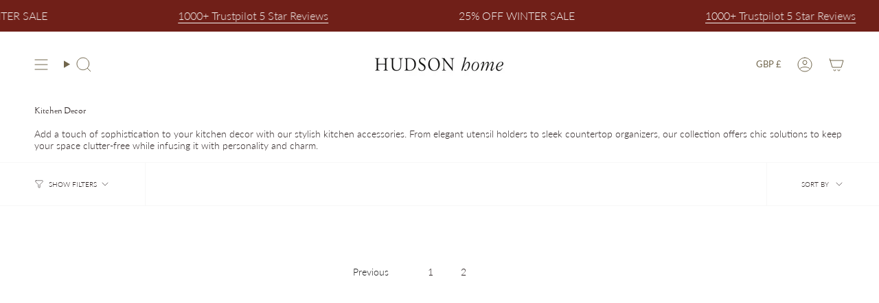

--- FILE ---
content_type: text/html; charset=utf-8
request_url: https://hudsonhome.co.uk/discount/WINTERSALE
body_size: 65252
content:
<!doctype html>

    
  <meta charset="UTF-8">
  <meta http-equiv="X-UA-Compatible" content="IE=edge">
  <meta name="viewport" content="width=device-width, initial-scale=1.0">
  <meta name="theme-color" content="#212121">
  <link rel="canonical" href="https://hudsonhome.co.uk/">
  <link rel="stylesheet" href="https://use.typekit.net/xna5bji.css">

  
  <!-- ======================= Broadcast Theme V5.8.2 ========================= -->

  <link href="//hudsonhome.co.uk/cdn/shop/t/311/assets/theme.css?v=82390364447966981231752587346" as="style" rel="preload">
  <link href="//hudsonhome.co.uk/cdn/shop/t/311/assets/vendor.js?v=37228463622838409191752587342" as="script" rel="preload">
  <link href="//hudsonhome.co.uk/cdn/shop/t/311/assets/theme.js?v=68692674978099020611752587341" as="script" rel="preload">

    <link rel="icon" type="image/png" href="//hudsonhome.co.uk/cdn/shop/files/hh-trustpilot-logo-v3_b1c24d8d-be26-4b54-87e4-ce32b6e0a43d.jpg?crop=center&height=32&v=1708516496&width=32">
  

  <!-- Title and description ================================================ -->
  
  <title>
    
    Furniture, Home &amp; Kitchen Decor, Lighting &amp; More
    
    
    
      &ndash; Hudson Home
    
  </title>

  
    <meta name="description" content="Explore our curated collection of furniture, home décor, kitchen accessories and accents designed to elevate every room.">
  

  <meta property="og:site_name" content="Hudson Home">
<meta property="og:url" content="https://hudsonhome.co.uk/">
<meta property="og:title" content="Furniture, Home &amp; Kitchen Decor, Lighting &amp; More">
<meta property="og:type" content="website">
<meta property="og:description" content="Explore our curated collection of furniture, home décor, kitchen accessories and accents designed to elevate every room."><meta name="twitter:card" content="summary_large_image">
<meta name="twitter:title" content="Furniture, Home &amp; Kitchen Decor, Lighting &amp; More">
<meta name="twitter:description" content="Explore our curated collection of furniture, home décor, kitchen accessories and accents designed to elevate every room.">

  <!-- CSS ================================================================== -->
  <style data-shopify>
    #shopify-section-template--24767395037559__section_custom_code_tMUUEF {
  margin-top: 0;
}

#shopify-section-template--24767394939255__section_custom_code_tMUUEF {
  margin-top: 0;
}@font-face {
  font-family: Cormorant;
  font-weight: 400;
  font-style: normal;
  font-display: swap;
  src: url("//hudsonhome.co.uk/cdn/fonts/cormorant/cormorant_n4.bd66e8e0031690b46374315bd1c15a17a8dcd450.woff2") format("woff2"),
       url("//hudsonhome.co.uk/cdn/fonts/cormorant/cormorant_n4.e5604516683cb4cc166c001f2ff5f387255e3b45.woff") format("woff");
}

    @font-face {
  font-family: Lato;
  font-weight: 300;
  font-style: normal;
  font-display: swap;
  src: url("//hudsonhome.co.uk/cdn/fonts/lato/lato_n3.a7080ececf6191f1dd5b0cb021691ca9b855c876.woff2") format("woff2"),
       url("//hudsonhome.co.uk/cdn/fonts/lato/lato_n3.61e34b2ff7341f66543eb08e8c47eef9e1cde558.woff") format("woff");
}

    

    
      @font-face {
  font-family: Cormorant;
  font-weight: 500;
  font-style: normal;
  font-display: swap;
  src: url("//hudsonhome.co.uk/cdn/fonts/cormorant/cormorant_n5.897f6a30ce53863d490505c0132c13f3a2107ba7.woff2") format("woff2"),
       url("//hudsonhome.co.uk/cdn/fonts/cormorant/cormorant_n5.2886c5c58d0eba0663ec9f724d5eb310c99287bf.woff") format("woff");
}

    

    
      @font-face {
  font-family: Lato;
  font-weight: 400;
  font-style: normal;
  font-display: swap;
  src: url("//hudsonhome.co.uk/cdn/fonts/lato/lato_n4.c3b93d431f0091c8be23185e15c9d1fee1e971c5.woff2") format("woff2"),
       url("//hudsonhome.co.uk/cdn/fonts/lato/lato_n4.d5c00c781efb195594fd2fd4ad04f7882949e327.woff") format("woff");
}

    

    
    

    
      @font-face {
  font-family: Lato;
  font-weight: 300;
  font-style: italic;
  font-display: swap;
  src: url("//hudsonhome.co.uk/cdn/fonts/lato/lato_i3.d6f478a3beb94baebd09d08550010692d0969f6e.woff2") format("woff2"),
       url("//hudsonhome.co.uk/cdn/fonts/lato/lato_i3.881ba892942c15b0c0c25c0b311d6481b5311015.woff") format("woff");
}

    

    
      @font-face {
  font-family: Lato;
  font-weight: 400;
  font-style: italic;
  font-display: swap;
  src: url("//hudsonhome.co.uk/cdn/fonts/lato/lato_i4.09c847adc47c2fefc3368f2e241a3712168bc4b6.woff2") format("woff2"),
       url("//hudsonhome.co.uk/cdn/fonts/lato/lato_i4.3c7d9eb6c1b0a2bf62d892c3ee4582b016d0f30c.woff") format("woff");
}

    
  </style>

  
<style data-shopify>

:root {--scrollbar-width: 0px;





--COLOR-VIDEO-BG: #f2f2f2;
--COLOR-BG-BRIGHTER: #f2f2f2;--COLOR-BG: #ffffff;--COLOR-BG-ALPHA-25: rgba(255, 255, 255, 0.25);
--COLOR-BG-TRANSPARENT: rgba(255, 255, 255, 0);
--COLOR-BG-SECONDARY: #ffffff;
--COLOR-BG-SECONDARY-LIGHTEN: #ffffff;
--COLOR-BG-RGB: 255, 255, 255;

--COLOR-TEXT-DARK: #312828;
--COLOR-TEXT: #535353;
--COLOR-TEXT-LIGHT: #878787;


/* === Opacity shades of grey ===*/
--COLOR-A5:  rgba(83, 83, 83, 0.05);
--COLOR-A10: rgba(83, 83, 83, 0.1);
--COLOR-A15: rgba(83, 83, 83, 0.15);
--COLOR-A20: rgba(83, 83, 83, 0.2);
--COLOR-A25: rgba(83, 83, 83, 0.25);
--COLOR-A30: rgba(83, 83, 83, 0.3);
--COLOR-A35: rgba(83, 83, 83, 0.35);
--COLOR-A40: rgba(83, 83, 83, 0.4);
--COLOR-A45: rgba(83, 83, 83, 0.45);
--COLOR-A50: rgba(83, 83, 83, 0.5);
--COLOR-A55: rgba(83, 83, 83, 0.55);
--COLOR-A60: rgba(83, 83, 83, 0.6);
--COLOR-A65: rgba(83, 83, 83, 0.65);
--COLOR-A70: rgba(83, 83, 83, 0.7);
--COLOR-A75: rgba(83, 83, 83, 0.75);
--COLOR-A80: rgba(83, 83, 83, 0.8);
--COLOR-A85: rgba(83, 83, 83, 0.85);
--COLOR-A90: rgba(83, 83, 83, 0.9);
--COLOR-A95: rgba(83, 83, 83, 0.95);

--COLOR-BORDER: rgb(214, 210, 204);
--COLOR-BORDER-LIGHT: #e6e4e0;
--COLOR-BORDER-HAIRLINE: #f7f7f7;
--COLOR-BORDER-DARK: #a9a093;/* === Bright color ===*/
--COLOR-PRIMARY: #212121;
--COLOR-PRIMARY-HOVER: #000000;
--COLOR-PRIMARY-FADE: rgba(33, 33, 33, 0.05);
--COLOR-PRIMARY-FADE-HOVER: rgba(33, 33, 33, 0.1);
--COLOR-PRIMARY-LIGHT: #855656;--COLOR-PRIMARY-OPPOSITE: #ffffff;



/* === link Color ===*/
--COLOR-LINK: #212121;
--COLOR-LINK-HOVER: rgba(33, 33, 33, 0.7);
--COLOR-LINK-FADE: rgba(33, 33, 33, 0.05);
--COLOR-LINK-FADE-HOVER: rgba(33, 33, 33, 0.1);--COLOR-LINK-OPPOSITE: #ffffff;


/* === Product grid sale tags ===*/
--COLOR-SALE-BG: #432918;
--COLOR-SALE-TEXT: #f5f5f3;

/* === Product grid badges ===*/
--COLOR-BADGE-BG: #e9ddd4;
--COLOR-BADGE-TEXT: #535353;

/* === Product sale color ===*/
--COLOR-SALE: #d20000;

/* === Gray background on Product grid items ===*/--filter-bg: .97;/* === Helper colors for form error states ===*/
--COLOR-ERROR: #721C24;
--COLOR-ERROR-BG: #F8D7DA;
--COLOR-ERROR-BORDER: #F5C6CB;



  --RADIUS: 0px;
  --RADIUS-SELECT: 0px;

--COLOR-HEADER-BG: #71664c;--COLOR-HEADER-BG-TRANSPARENT: rgba(113, 102, 76, 0);
--COLOR-HEADER-LINK: #71664c;
--COLOR-HEADER-LINK-HOVER: rgba(113, 102, 76, 0.7);

--COLOR-MENU-BG: #ffffff;
--COLOR-MENU-LINK: #3c3c3b;
--COLOR-MENU-LINK-HOVER: rgba(60, 60, 59, 0.7);
--COLOR-SUBMENU-BG: #f5f5f3;
--COLOR-SUBMENU-LINK: #71664c;
--COLOR-SUBMENU-LINK-HOVER: rgba(113, 102, 76, 0.7);
--COLOR-SUBMENU-TEXT-LIGHT: #99917e;
--COLOR-MENU-TRANSPARENT: #ffffff;
--COLOR-MENU-TRANSPARENT-HOVER: rgba(255, 255, 255, 0.7);--COLOR-FOOTER-BG: #fbf9f7;
--COLOR-FOOTER-BG-HAIRLINE: #f6f1ed;
--COLOR-FOOTER-TEXT: #212121;
--COLOR-FOOTER-TEXT-A35: rgba(33, 33, 33, 0.35);
--COLOR-FOOTER-TEXT-A75: rgba(33, 33, 33, 0.75);
--COLOR-FOOTER-LINK: #212121;
--COLOR-FOOTER-LINK-HOVER: rgba(33, 33, 33, 0.7);
--COLOR-FOOTER-BORDER: #212121;

--TRANSPARENT: rgba(255, 255, 255, 0);

/* === Default overlay opacity ===*/
--overlay-opacity: 0;
--underlay-opacity: 1;
--underlay-bg: rgba(0,0,0,0.4);

/* === Custom Cursor ===*/
--ICON-ZOOM-IN: url( "//hudsonhome.co.uk/cdn/shop/t/311/assets/icon-zoom-in.svg?v=182473373117644429561752587341" );
--ICON-ZOOM-OUT: url( "//hudsonhome.co.uk/cdn/shop/t/311/assets/icon-zoom-out.svg?v=101497157853986683871752587342" );

/* === Custom Icons ===*/


  
  --ICON-ADD-BAG: url( "//hudsonhome.co.uk/cdn/shop/t/311/assets/icon-add-bag.svg?v=23763382405227654651752587339" );
  --ICON-ADD-CART: url( "//hudsonhome.co.uk/cdn/shop/t/311/assets/icon-add-cart.svg?v=3962293684743587821752587341" );
  --ICON-ARROW-LEFT: url( "//hudsonhome.co.uk/cdn/shop/t/311/assets/icon-arrow-left.svg?v=136066145774695772731752587343" );
  --ICON-ARROW-RIGHT: url( "//hudsonhome.co.uk/cdn/shop/t/311/assets/icon-arrow-right.svg?v=150928298113663093401752587345" );
  --ICON-SELECT: url("//hudsonhome.co.uk/cdn/shop/t/311/assets/icon-select.svg?v=150573211567947701091752587340");


--PRODUCT-GRID-ASPECT-RATIO: 130.0%;

/* === Typography ===*/
--FONT-WEIGHT-BODY: 300;
--FONT-WEIGHT-BODY-BOLD: 400;

--FONT-STACK-BODY: Lato, sans-serif;
--FONT-STYLE-BODY: normal;
--FONT-STYLE-BODY-ITALIC: italic;
--FONT-ADJUST-BODY: 1.0;

--LETTER-SPACING-BODY: 0.0em;--FONT-WEIGHT-HEADING: 250;;
--FONT-WEIGHT-HEADING-BOLD: 500;

--FONT-UPPERCASE-HEADING: none;
--LETTER-SPACING-HEADING: 0.0em;--FONT-STACK-HEADING: garamond-premier-pro-display, Cormorant, serif;--FONT-STYLE-HEADING: normal;--FONT-STYLE-HEADING-ITALIC: italic;
--FONT-ADJUST-HEADING: 1.1;

--FONT-WEIGHT-SUBHEADING: 300;
--FONT-WEIGHT-SUBHEADING-BOLD: 400;

--FONT-STACK-SUBHEADING: Lato, sans-serif;
--FONT-STYLE-SUBHEADING: normal;
--FONT-STYLE-SUBHEADING-ITALIC: italic;
--FONT-ADJUST-SUBHEADING: 1.0;

--FONT-UPPERCASE-SUBHEADING: uppercase;
--LETTER-SPACING-SUBHEADING: 0.2em;--FONT-STACK-NAV: Lato, sans-serif;--FONT-STYLE-NAV: normal;--FONT-STYLE-NAV-ITALIC: italic;
--FONT-ADJUST-NAV: 0.95;--FONT-WEIGHT-NAV: 300;;
--FONT-WEIGHT-NAV-BOLD: 400;

--LETTER-SPACING-NAV: 0.0em;

--FONT-SIZE-BASE: 1.0rem;
--FONT-SIZE-BASE-PERCENT: 1.0;

/* === Parallax ===*/
--PARALLAX-STRENGTH-MIN: 100.0%;
--PARALLAX-STRENGTH-MAX: 110.0%;--COLUMNS: 4;
--COLUMNS-MEDIUM: 3;
--COLUMNS-SMALL: 2;
--COLUMNS-MOBILE: 1;--LAYOUT-OUTER: 50px;
  --LAYOUT-GUTTER: 32px;
  --LAYOUT-OUTER-MEDIUM: 30px;
  --LAYOUT-GUTTER-MEDIUM: 22px;
  --LAYOUT-OUTER-SMALL: 16px;
  --LAYOUT-GUTTER-SMALL: 16px;--base-animation-delay: 0ms;
--line-height-normal: 1.375; /* Equals to line-height: normal; */--SIDEBAR-WIDTH: 288px;
  --SIDEBAR-WIDTH-MEDIUM: 258px;--DRAWER-WIDTH: 380px;--ICON-STROKE-WIDTH: 1px;

--COLOR-TEXT-DARK: #161010;
--COLOR-TEXT:#312828;
--COLOR-TEXT-LIGHT: #535353;



/* === Button General ===*/
--BTN-FONT-STACK: Helvetica, Arial, sans-serif;
--BTN-FONT-WEIGHT: 400;
--BTN-FONT-STYLE: normal;
--BTN-FONT-SIZE: 12px;

--BTN-LETTER-SPACING: 0.2em;
--BTN-UPPERCASE: uppercase;
--BTN-TEXT-ARROW-OFFSET: -1px;

/* === Button Primary ===*/
--BTN-PRIMARY-BORDER-COLOR: #432918;
--BTN-PRIMARY-BG-COLOR: #432918;
--BTN-PRIMARY-TEXT-COLOR: #ffffff;


  --BTN-PRIMARY-BG-COLOR-BRIGHTER: #694025;


/* === Button Secondary ===*/
--BTN-SECONDARY-BORDER-COLOR: #432918;
--BTN-SECONDARY-BG-COLOR: #3c3c3b;
--BTN-SECONDARY-TEXT-COLOR: #f0f0f0;


  --BTN-SECONDARY-BG-COLOR-BRIGHTER: #565654;


/* === Button White ===*/
--TEXT-BTN-BORDER-WHITE: #fff;
--TEXT-BTN-BG-WHITE: #fff;
--TEXT-BTN-WHITE: #000;
--TEXT-BTN-BG-WHITE-BRIGHTER: #f2f2f2;

/* === Button Black ===*/
--TEXT-BTN-BG-BLACK: #000;
--TEXT-BTN-BORDER-BLACK: #000;
--TEXT-BTN-BLACK: #fff;
--TEXT-BTN-BG-BLACK-BRIGHTER: #1a1a1a;

/* === Default Cart Gradient ===*/

--FREE-SHIPPING-GRADIENT: linear-gradient(to right, var(--COLOR-PRIMARY-LIGHT) 0%, var(--COLOR-PRIMARY) 100%);

/* === Swatch Size ===*/
--swatch-size-filters: calc(1.15rem * var(--FONT-ADJUST-BODY));
--swatch-size-product: calc(2.2rem * var(--FONT-ADJUST-BODY));
}

/* === Backdrop ===*/
::backdrop {
  --underlay-opacity: 1;
  --underlay-bg: rgba(0,0,0,0.4);
}
</style>


  <link href="//hudsonhome.co.uk/cdn/shop/t/311/assets/theme.css?v=82390364447966981231752587346" rel="stylesheet" type="text/css" media="all" />
<link href="//hudsonhome.co.uk/cdn/shop/t/311/assets/swatches.css?v=157844926215047500451752587343" as="style" rel="preload">
    <link href="//hudsonhome.co.uk/cdn/shop/t/311/assets/swatches.css?v=157844926215047500451752587343" rel="stylesheet" type="text/css" media="all" />
<style data-shopify>.swatches {
    --black: #000000;--white: #fafafa;--blank: url(//hudsonhome.co.uk/cdn/shop/files/blank_small.png?v=38812);
  }</style>
<script>
    if (window.navigator.userAgent.indexOf('MSIE ') > 0 || window.navigator.userAgent.indexOf('Trident/') > 0) {
      document.documentElement.className = document.documentElement.className + ' ie';

      var scripts = document.getElementsByTagName('script')[0];
      var polyfill = document.createElement("script");
      polyfill.defer = true;
      polyfill.src = "//hudsonhome.co.uk/cdn/shop/t/311/assets/ie11.js?v=144489047535103983231752587342";

      scripts.parentNode.insertBefore(polyfill, scripts);
    } else {
      document.documentElement.className = document.documentElement.className.replace('no-js', 'js');
    }

    document.documentElement.style.setProperty('--scrollbar-width', `${getScrollbarWidth()}px`);

    function getScrollbarWidth() {
      // Creating invisible container
      const outer = document.createElement('div');
      outer.style.visibility = 'hidden';
      outer.style.overflow = 'scroll'; // forcing scrollbar to appear
      outer.style.msOverflowStyle = 'scrollbar'; // needed for WinJS apps
      document.documentElement.appendChild(outer);

      // Creating inner element and placing it in the container
      const inner = document.createElement('div');
      outer.appendChild(inner);

      // Calculating difference between container's full width and the child width
      const scrollbarWidth = outer.offsetWidth - inner.offsetWidth;

      // Removing temporary elements from the DOM
      outer.parentNode.removeChild(outer);

      return scrollbarWidth;
    }

    let root = '/';
    if (root[root.length - 1] !== '/') {
      root = root + '/';
    }

    window.theme = {
      routes: {
        root: root,
        cart_url: '/cart',
        cart_add_url: '/cart/add',
        cart_change_url: '/cart/change',
        product_recommendations_url: '/recommendations/products',
        predictive_search_url: '/search/suggest',
        addresses_url: '/account/addresses'
      },
      assets: {
        photoswipe: '//hudsonhome.co.uk/cdn/shop/t/311/assets/photoswipe.js?v=162613001030112971491752587339',
        smoothscroll: '//hudsonhome.co.uk/cdn/shop/t/311/assets/smoothscroll.js?v=37906625415260927261752587342',
      },
      strings: {
        addToCart: "Add to cart",
        cartAcceptanceError: "You must accept our terms and conditions.",
        soldOut: "Sold Out",
        from: "From",
        preOrder: "Pre-order",
        sale: "Sale",
        subscription: "Subscription",
        unavailable: "Unavailable",
        unitPrice: "Unit price",
        unitPriceSeparator: "per",
        shippingCalcSubmitButton: "Calculate shipping",
        shippingCalcSubmitButtonDisabled: "Calculating...",
        selectValue: "Select value",
        selectColor: "Select color",
        oneColor: "color",
        otherColor: "colors",
        upsellAddToCart: "Add",
        free: "Free",
        swatchesColor: "Color, Colour",
        sku: "SKU",
      },
      settings: {
        cartType: "drawer",
        customerLoggedIn: null ? true : false,
        enableQuickAdd: true,
        enableAnimations: true,
        variantOnSale: true,
        collectionSwatchStyle: "text-slider",
        swatchesType: "theme"
      },
      sliderArrows: {
        prev: '<button type="button" class="slider__button slider__button--prev" data-button-arrow data-button-prev>' + "Previous" + '</button>',
        next: '<button type="button" class="slider__button slider__button--next" data-button-arrow data-button-next>' + "Next" + '</button>',
      },
      moneyFormat: false ? "£{{amount}}" : "£{{amount}}",
      moneyWithoutCurrencyFormat: "£{{amount}}",
      moneyWithCurrencyFormat: "£{{amount}}",
      subtotal: 0,
      info: {
        name: 'broadcast'
      },
      version: '5.8.2'
    };

    let windowInnerHeight = window.innerHeight;
    document.documentElement.style.setProperty('--full-height', `${windowInnerHeight}px`);
    document.documentElement.style.setProperty('--three-quarters', `${windowInnerHeight * 0.75}px`);
    document.documentElement.style.setProperty('--two-thirds', `${windowInnerHeight * 0.66}px`);
    document.documentElement.style.setProperty('--one-half', `${windowInnerHeight * 0.5}px`);
    document.documentElement.style.setProperty('--one-third', `${windowInnerHeight * 0.33}px`);
    document.documentElement.style.setProperty('--one-fifth', `${windowInnerHeight * 0.2}px`);
  </script>

  

  <!-- Theme Javascript ============================================================== -->
<script src="https://ajax.googleapis.com/ajax/libs/jquery/3.7.1/jquery.min.js"></script>
<script src="//hudsonhome.co.uk/cdn/shop/t/311/assets/slick.min.js?v=71779134894361685811752587339"></script>

  <script src="//hudsonhome.co.uk/cdn/shop/t/311/assets/vendor.js?v=37228463622838409191752587342" defer="defer"></script>
  <script src="//hudsonhome.co.uk/cdn/shop/t/311/assets/theme.js?v=68692674978099020611752587341" defer="defer"></script><!-- Shopify app scripts =========================================================== -->

  <script>window.performance && window.performance.mark && window.performance.mark('shopify.content_for_header.start');</script><meta name="google-site-verification" content="UTUnAlz1dKtfWBS0fibDzF2i1C32NXeQNY3Q78VdyUE">
<meta id="shopify-digital-wallet" name="shopify-digital-wallet" content="/24884698/digital_wallets/dialog">
<meta name="shopify-checkout-api-token" content="719e9a607eab4798e6880c8856d28fc0">
<meta id="in-context-paypal-metadata" data-shop-id="24884698" data-venmo-supported="false" data-environment="production" data-locale="en_US" data-paypal-v4="true" data-currency="GBP">
<script async="async" src="/checkouts/internal/preloads.js?locale=en-GB"></script>
<link rel="preconnect" href="https://shop.app" crossorigin="anonymous">
<script async="async" src="https://shop.app/checkouts/internal/preloads.js?locale=en-GB&shop_id=24884698" crossorigin="anonymous"></script>
<script id="apple-pay-shop-capabilities" type="application/json">{"shopId":24884698,"countryCode":"GB","currencyCode":"GBP","merchantCapabilities":["supports3DS"],"merchantId":"gid:\/\/shopify\/Shop\/24884698","merchantName":"Hudson Home","requiredBillingContactFields":["postalAddress","email","phone"],"requiredShippingContactFields":["postalAddress","email","phone"],"shippingType":"shipping","supportedNetworks":["visa","maestro","masterCard","amex","discover","elo"],"total":{"type":"pending","label":"Hudson Home","amount":"1.00"},"shopifyPaymentsEnabled":true,"supportsSubscriptions":true}</script>
<script id="shopify-features" type="application/json">{"accessToken":"719e9a607eab4798e6880c8856d28fc0","betas":["rich-media-storefront-analytics"],"domain":"hudsonhome.co.uk","predictiveSearch":true,"shopId":24884698,"locale":"en"}</script>
<script>var Shopify = Shopify || {};
Shopify.shop = "hudson-home-furniture-homewares.myshopify.com";
Shopify.locale = "en";
Shopify.currency = {"active":"GBP","rate":"1.0"};
Shopify.country = "GB";
Shopify.theme = {"name":"LIVE SITE - DO NOT UNPUBLISH","id":181860565367,"schema_name":"Broadcast","schema_version":"5.8.2","theme_store_id":null,"role":"main"};
Shopify.theme.handle = "null";
Shopify.theme.style = {"id":null,"handle":null};
Shopify.cdnHost = "hudsonhome.co.uk/cdn";
Shopify.routes = Shopify.routes || {};
Shopify.routes.root = "/";</script>
<script type="module">!function(o){(o.Shopify=o.Shopify||{}).modules=!0}(window);</script>
<script>!function(o){function n(){var o=[];function n(){o.push(Array.prototype.slice.apply(arguments))}return n.q=o,n}var t=o.Shopify=o.Shopify||{};t.loadFeatures=n(),t.autoloadFeatures=n()}(window);</script>
<script>
  window.ShopifyPay = window.ShopifyPay || {};
  window.ShopifyPay.apiHost = "shop.app\/pay";
  window.ShopifyPay.redirectState = null;
</script>
<script id="shop-js-analytics" type="application/json">{"pageType":"index"}</script>
<script defer="defer" async type="module" src="//hudsonhome.co.uk/cdn/shopifycloud/shop-js/modules/v2/client.init-shop-cart-sync_BApSsMSl.en.esm.js"></script>
<script defer="defer" async type="module" src="//hudsonhome.co.uk/cdn/shopifycloud/shop-js/modules/v2/chunk.common_CBoos6YZ.esm.js"></script>
<script type="module">
  await import("//hudsonhome.co.uk/cdn/shopifycloud/shop-js/modules/v2/client.init-shop-cart-sync_BApSsMSl.en.esm.js");
await import("//hudsonhome.co.uk/cdn/shopifycloud/shop-js/modules/v2/chunk.common_CBoos6YZ.esm.js");

  window.Shopify.SignInWithShop?.initShopCartSync?.({"fedCMEnabled":true,"windoidEnabled":true});

</script>
<script>
  window.Shopify = window.Shopify || {};
  if (!window.Shopify.featureAssets) window.Shopify.featureAssets = {};
  window.Shopify.featureAssets['shop-js'] = {"shop-cart-sync":["modules/v2/client.shop-cart-sync_DJczDl9f.en.esm.js","modules/v2/chunk.common_CBoos6YZ.esm.js"],"init-fed-cm":["modules/v2/client.init-fed-cm_BzwGC0Wi.en.esm.js","modules/v2/chunk.common_CBoos6YZ.esm.js"],"init-windoid":["modules/v2/client.init-windoid_BS26ThXS.en.esm.js","modules/v2/chunk.common_CBoos6YZ.esm.js"],"shop-cash-offers":["modules/v2/client.shop-cash-offers_DthCPNIO.en.esm.js","modules/v2/chunk.common_CBoos6YZ.esm.js","modules/v2/chunk.modal_Bu1hFZFC.esm.js"],"shop-button":["modules/v2/client.shop-button_D_JX508o.en.esm.js","modules/v2/chunk.common_CBoos6YZ.esm.js"],"init-shop-email-lookup-coordinator":["modules/v2/client.init-shop-email-lookup-coordinator_DFwWcvrS.en.esm.js","modules/v2/chunk.common_CBoos6YZ.esm.js"],"shop-toast-manager":["modules/v2/client.shop-toast-manager_tEhgP2F9.en.esm.js","modules/v2/chunk.common_CBoos6YZ.esm.js"],"shop-login-button":["modules/v2/client.shop-login-button_DwLgFT0K.en.esm.js","modules/v2/chunk.common_CBoos6YZ.esm.js","modules/v2/chunk.modal_Bu1hFZFC.esm.js"],"avatar":["modules/v2/client.avatar_BTnouDA3.en.esm.js"],"init-shop-cart-sync":["modules/v2/client.init-shop-cart-sync_BApSsMSl.en.esm.js","modules/v2/chunk.common_CBoos6YZ.esm.js"],"pay-button":["modules/v2/client.pay-button_BuNmcIr_.en.esm.js","modules/v2/chunk.common_CBoos6YZ.esm.js"],"init-shop-for-new-customer-accounts":["modules/v2/client.init-shop-for-new-customer-accounts_DrjXSI53.en.esm.js","modules/v2/client.shop-login-button_DwLgFT0K.en.esm.js","modules/v2/chunk.common_CBoos6YZ.esm.js","modules/v2/chunk.modal_Bu1hFZFC.esm.js"],"init-customer-accounts-sign-up":["modules/v2/client.init-customer-accounts-sign-up_TlVCiykN.en.esm.js","modules/v2/client.shop-login-button_DwLgFT0K.en.esm.js","modules/v2/chunk.common_CBoos6YZ.esm.js","modules/v2/chunk.modal_Bu1hFZFC.esm.js"],"shop-follow-button":["modules/v2/client.shop-follow-button_C5D3XtBb.en.esm.js","modules/v2/chunk.common_CBoos6YZ.esm.js","modules/v2/chunk.modal_Bu1hFZFC.esm.js"],"checkout-modal":["modules/v2/client.checkout-modal_8TC_1FUY.en.esm.js","modules/v2/chunk.common_CBoos6YZ.esm.js","modules/v2/chunk.modal_Bu1hFZFC.esm.js"],"init-customer-accounts":["modules/v2/client.init-customer-accounts_C0Oh2ljF.en.esm.js","modules/v2/client.shop-login-button_DwLgFT0K.en.esm.js","modules/v2/chunk.common_CBoos6YZ.esm.js","modules/v2/chunk.modal_Bu1hFZFC.esm.js"],"lead-capture":["modules/v2/client.lead-capture_Cq0gfm7I.en.esm.js","modules/v2/chunk.common_CBoos6YZ.esm.js","modules/v2/chunk.modal_Bu1hFZFC.esm.js"],"shop-login":["modules/v2/client.shop-login_BmtnoEUo.en.esm.js","modules/v2/chunk.common_CBoos6YZ.esm.js","modules/v2/chunk.modal_Bu1hFZFC.esm.js"],"payment-terms":["modules/v2/client.payment-terms_BHOWV7U_.en.esm.js","modules/v2/chunk.common_CBoos6YZ.esm.js","modules/v2/chunk.modal_Bu1hFZFC.esm.js"]};
</script>
<script>(function() {
  var isLoaded = false;
  function asyncLoad() {
    if (isLoaded) return;
    isLoaded = true;
    var urls = ["https:\/\/omnisnippet1.com\/platforms\/shopify.js?source=scriptTag\u0026v=2025-10-07T13\u0026shop=hudson-home-furniture-homewares.myshopify.com"];
    for (var i = 0; i < urls.length; i++) {
      var s = document.createElement('script');
      s.type = 'text/javascript';
      s.async = true;
      s.src = urls[i];
      var x = document.getElementsByTagName('script')[0];
      x.parentNode.insertBefore(s, x);
    }
  };
  if(window.attachEvent) {
    window.attachEvent('onload', asyncLoad);
  } else {
    window.addEventListener('load', asyncLoad, false);
  }
})();</script>
<script id="__st">var __st={"a":24884698,"offset":0,"reqid":"0f2ebab3-0ba3-45c9-9b4d-9d5b18a66474-1768904429","pageurl":"hudsonhome.co.uk\/","u":"001a8991d22b","p":"home"};</script>
<script>window.ShopifyPaypalV4VisibilityTracking = true;</script>
<script id="captcha-bootstrap">!function(){'use strict';const t='contact',e='account',n='new_comment',o=[[t,t],['blogs',n],['comments',n],[t,'customer']],c=[[e,'customer_login'],[e,'guest_login'],[e,'recover_customer_password'],[e,'create_customer']],r=t=>t.map((([t,e])=>`form[action*='/${t}']:not([data-nocaptcha='true']) input[name='form_type'][value='${e}']`)).join(','),a=t=>()=>t?[...document.querySelectorAll(t)].map((t=>t.form)):[];function s(){const t=[...o],e=r(t);return a(e)}const i='password',u='form_key',d=['recaptcha-v3-token','g-recaptcha-response','h-captcha-response',i],f=()=>{try{return window.sessionStorage}catch{return}},m='__shopify_v',_=t=>t.elements[u];function p(t,e,n=!1){try{const o=window.sessionStorage,c=JSON.parse(o.getItem(e)),{data:r}=function(t){const{data:e,action:n}=t;return t[m]||n?{data:e,action:n}:{data:t,action:n}}(c);for(const[e,n]of Object.entries(r))t.elements[e]&&(t.elements[e].value=n);n&&o.removeItem(e)}catch(o){console.error('form repopulation failed',{error:o})}}const l='form_type',E='cptcha';function T(t){t.dataset[E]=!0}const w=window,h=w.document,L='Shopify',v='ce_forms',y='captcha';let A=!1;((t,e)=>{const n=(g='f06e6c50-85a8-45c8-87d0-21a2b65856fe',I='https://cdn.shopify.com/shopifycloud/storefront-forms-hcaptcha/ce_storefront_forms_captcha_hcaptcha.v1.5.2.iife.js',D={infoText:'Protected by hCaptcha',privacyText:'Privacy',termsText:'Terms'},(t,e,n)=>{const o=w[L][v],c=o.bindForm;if(c)return c(t,g,e,D).then(n);var r;o.q.push([[t,g,e,D],n]),r=I,A||(h.body.append(Object.assign(h.createElement('script'),{id:'captcha-provider',async:!0,src:r})),A=!0)});var g,I,D;w[L]=w[L]||{},w[L][v]=w[L][v]||{},w[L][v].q=[],w[L][y]=w[L][y]||{},w[L][y].protect=function(t,e){n(t,void 0,e),T(t)},Object.freeze(w[L][y]),function(t,e,n,w,h,L){const[v,y,A,g]=function(t,e,n){const i=e?o:[],u=t?c:[],d=[...i,...u],f=r(d),m=r(i),_=r(d.filter((([t,e])=>n.includes(e))));return[a(f),a(m),a(_),s()]}(w,h,L),I=t=>{const e=t.target;return e instanceof HTMLFormElement?e:e&&e.form},D=t=>v().includes(t);t.addEventListener('submit',(t=>{const e=I(t);if(!e)return;const n=D(e)&&!e.dataset.hcaptchaBound&&!e.dataset.recaptchaBound,o=_(e),c=g().includes(e)&&(!o||!o.value);(n||c)&&t.preventDefault(),c&&!n&&(function(t){try{if(!f())return;!function(t){const e=f();if(!e)return;const n=_(t);if(!n)return;const o=n.value;o&&e.removeItem(o)}(t);const e=Array.from(Array(32),(()=>Math.random().toString(36)[2])).join('');!function(t,e){_(t)||t.append(Object.assign(document.createElement('input'),{type:'hidden',name:u})),t.elements[u].value=e}(t,e),function(t,e){const n=f();if(!n)return;const o=[...t.querySelectorAll(`input[type='${i}']`)].map((({name:t})=>t)),c=[...d,...o],r={};for(const[a,s]of new FormData(t).entries())c.includes(a)||(r[a]=s);n.setItem(e,JSON.stringify({[m]:1,action:t.action,data:r}))}(t,e)}catch(e){console.error('failed to persist form',e)}}(e),e.submit())}));const S=(t,e)=>{t&&!t.dataset[E]&&(n(t,e.some((e=>e===t))),T(t))};for(const o of['focusin','change'])t.addEventListener(o,(t=>{const e=I(t);D(e)&&S(e,y())}));const B=e.get('form_key'),M=e.get(l),P=B&&M;t.addEventListener('DOMContentLoaded',(()=>{const t=y();if(P)for(const e of t)e.elements[l].value===M&&p(e,B);[...new Set([...A(),...v().filter((t=>'true'===t.dataset.shopifyCaptcha))])].forEach((e=>S(e,t)))}))}(h,new URLSearchParams(w.location.search),n,t,e,['guest_login'])})(!1,!0)}();</script>
<script integrity="sha256-4kQ18oKyAcykRKYeNunJcIwy7WH5gtpwJnB7kiuLZ1E=" data-source-attribution="shopify.loadfeatures" defer="defer" src="//hudsonhome.co.uk/cdn/shopifycloud/storefront/assets/storefront/load_feature-a0a9edcb.js" crossorigin="anonymous"></script>
<script crossorigin="anonymous" defer="defer" src="//hudsonhome.co.uk/cdn/shopifycloud/storefront/assets/shopify_pay/storefront-65b4c6d7.js?v=20250812"></script>
<script data-source-attribution="shopify.dynamic_checkout.dynamic.init">var Shopify=Shopify||{};Shopify.PaymentButton=Shopify.PaymentButton||{isStorefrontPortableWallets:!0,init:function(){window.Shopify.PaymentButton.init=function(){};var t=document.createElement("script");t.src="https://hudsonhome.co.uk/cdn/shopifycloud/portable-wallets/latest/portable-wallets.en.js",t.type="module",document.head.appendChild(t)}};
</script>
<script data-source-attribution="shopify.dynamic_checkout.buyer_consent">
  function portableWalletsHideBuyerConsent(e){var t=document.getElementById("shopify-buyer-consent"),n=document.getElementById("shopify-subscription-policy-button");t&&n&&(t.classList.add("hidden"),t.setAttribute("aria-hidden","true"),n.removeEventListener("click",e))}function portableWalletsShowBuyerConsent(e){var t=document.getElementById("shopify-buyer-consent"),n=document.getElementById("shopify-subscription-policy-button");t&&n&&(t.classList.remove("hidden"),t.removeAttribute("aria-hidden"),n.addEventListener("click",e))}window.Shopify?.PaymentButton&&(window.Shopify.PaymentButton.hideBuyerConsent=portableWalletsHideBuyerConsent,window.Shopify.PaymentButton.showBuyerConsent=portableWalletsShowBuyerConsent);
</script>
<script data-source-attribution="shopify.dynamic_checkout.cart.bootstrap">document.addEventListener("DOMContentLoaded",(function(){function t(){return document.querySelector("shopify-accelerated-checkout-cart, shopify-accelerated-checkout")}if(t())Shopify.PaymentButton.init();else{new MutationObserver((function(e,n){t()&&(Shopify.PaymentButton.init(),n.disconnect())})).observe(document.body,{childList:!0,subtree:!0})}}));
</script>
<script id='scb4127' type='text/javascript' async='' src='https://hudsonhome.co.uk/cdn/shopifycloud/privacy-banner/storefront-banner.js'></script><link id="shopify-accelerated-checkout-styles" rel="stylesheet" media="screen" href="https://hudsonhome.co.uk/cdn/shopifycloud/portable-wallets/latest/accelerated-checkout-backwards-compat.css" crossorigin="anonymous">
<style id="shopify-accelerated-checkout-cart">
        #shopify-buyer-consent {
  margin-top: 1em;
  display: inline-block;
  width: 100%;
}

#shopify-buyer-consent.hidden {
  display: none;
}

#shopify-subscription-policy-button {
  background: none;
  border: none;
  padding: 0;
  text-decoration: underline;
  font-size: inherit;
  cursor: pointer;
}

#shopify-subscription-policy-button::before {
  box-shadow: none;
}

      </style>

<script>window.performance && window.performance.mark && window.performance.mark('shopify.content_for_header.end');</script>

<link href="//hudsonhome.co.uk/cdn/shop/t/311/assets/slick.css?v=141315399302621347571752587344" rel="stylesheet" type="text/css" media="all" />
<link href="//hudsonhome.co.uk/cdn/shop/t/311/assets/slick-theme.css?v=120788253262830016161752587344" rel="stylesheet" type="text/css" media="all" />

  
  <!-- Google tag (gtag.js) -->
<script async src="https://www.googletagmanager.com/gtag/js?id=G-BY62JP342K"></script>
<script>
  window.dataLayer = window.dataLayer || [];
  function gtag(){dataLayer.push(arguments);}
  gtag('js', new Date());

  gtag('config', 'G-BY62JP342K');
</script>
  




<!-- BEGIN app block: shopify://apps/klaviyo-email-marketing-sms/blocks/klaviyo-onsite-embed/2632fe16-c075-4321-a88b-50b567f42507 -->












  <script async src="https://static.klaviyo.com/onsite/js/UUpaTS/klaviyo.js?company_id=UUpaTS"></script>
  <script>!function(){if(!window.klaviyo){window._klOnsite=window._klOnsite||[];try{window.klaviyo=new Proxy({},{get:function(n,i){return"push"===i?function(){var n;(n=window._klOnsite).push.apply(n,arguments)}:function(){for(var n=arguments.length,o=new Array(n),w=0;w<n;w++)o[w]=arguments[w];var t="function"==typeof o[o.length-1]?o.pop():void 0,e=new Promise((function(n){window._klOnsite.push([i].concat(o,[function(i){t&&t(i),n(i)}]))}));return e}}})}catch(n){window.klaviyo=window.klaviyo||[],window.klaviyo.push=function(){var n;(n=window._klOnsite).push.apply(n,arguments)}}}}();</script>

  




  <script>
    window.klaviyoReviewsProductDesignMode = false
  </script>



  <!-- BEGIN app snippet: customer-hub-data --><script>
  if (!window.customerHub) {
    window.customerHub = {};
  }
  window.customerHub.storefrontRoutes = {
    login: "/account/login?return_url=%2F%23k-hub",
    register: "/account/register?return_url=%2F%23k-hub",
    logout: "/account/logout",
    profile: "/account",
    addresses: "/account/addresses",
  };
  
  window.customerHub.userId = null;
  
  window.customerHub.storeDomain = "hudson-home-furniture-homewares.myshopify.com";

  

  
    window.customerHub.storeLocale = {
        currentLanguage: 'en',
        currentCountry: 'GB',
        availableLanguages: [
          
            {
              iso_code: 'en',
              endonym_name: 'English'
            }
          
        ],
        availableCountries: [
          
            {
              iso_code: 'AX',
              name: 'Åland Islands',
              currency_code: 'EUR'
            },
          
            {
              iso_code: 'AD',
              name: 'Andorra',
              currency_code: 'EUR'
            },
          
            {
              iso_code: 'AT',
              name: 'Austria',
              currency_code: 'EUR'
            },
          
            {
              iso_code: 'BE',
              name: 'Belgium',
              currency_code: 'EUR'
            },
          
            {
              iso_code: 'CY',
              name: 'Cyprus',
              currency_code: 'EUR'
            },
          
            {
              iso_code: 'EE',
              name: 'Estonia',
              currency_code: 'EUR'
            },
          
            {
              iso_code: 'FI',
              name: 'Finland',
              currency_code: 'EUR'
            },
          
            {
              iso_code: 'FR',
              name: 'France',
              currency_code: 'EUR'
            },
          
            {
              iso_code: 'GF',
              name: 'French Guiana',
              currency_code: 'EUR'
            },
          
            {
              iso_code: 'TF',
              name: 'French Southern Territories',
              currency_code: 'EUR'
            },
          
            {
              iso_code: 'DE',
              name: 'Germany',
              currency_code: 'EUR'
            },
          
            {
              iso_code: 'GI',
              name: 'Gibraltar',
              currency_code: 'GBP'
            },
          
            {
              iso_code: 'GR',
              name: 'Greece',
              currency_code: 'EUR'
            },
          
            {
              iso_code: 'GP',
              name: 'Guadeloupe',
              currency_code: 'EUR'
            },
          
            {
              iso_code: 'GG',
              name: 'Guernsey',
              currency_code: 'GBP'
            },
          
            {
              iso_code: 'IE',
              name: 'Ireland',
              currency_code: 'EUR'
            },
          
            {
              iso_code: 'IM',
              name: 'Isle of Man',
              currency_code: 'GBP'
            },
          
            {
              iso_code: 'IT',
              name: 'Italy',
              currency_code: 'EUR'
            },
          
            {
              iso_code: 'JE',
              name: 'Jersey',
              currency_code: 'GBP'
            },
          
            {
              iso_code: 'XK',
              name: 'Kosovo',
              currency_code: 'EUR'
            },
          
            {
              iso_code: 'LV',
              name: 'Latvia',
              currency_code: 'EUR'
            },
          
            {
              iso_code: 'LT',
              name: 'Lithuania',
              currency_code: 'EUR'
            },
          
            {
              iso_code: 'LU',
              name: 'Luxembourg',
              currency_code: 'EUR'
            },
          
            {
              iso_code: 'MT',
              name: 'Malta',
              currency_code: 'EUR'
            },
          
            {
              iso_code: 'MQ',
              name: 'Martinique',
              currency_code: 'EUR'
            },
          
            {
              iso_code: 'YT',
              name: 'Mayotte',
              currency_code: 'EUR'
            },
          
            {
              iso_code: 'MC',
              name: 'Monaco',
              currency_code: 'EUR'
            },
          
            {
              iso_code: 'ME',
              name: 'Montenegro',
              currency_code: 'EUR'
            },
          
            {
              iso_code: 'NL',
              name: 'Netherlands',
              currency_code: 'EUR'
            },
          
            {
              iso_code: 'PT',
              name: 'Portugal',
              currency_code: 'EUR'
            },
          
            {
              iso_code: 'RE',
              name: 'Réunion',
              currency_code: 'EUR'
            },
          
            {
              iso_code: 'SM',
              name: 'San Marino',
              currency_code: 'EUR'
            },
          
            {
              iso_code: 'SK',
              name: 'Slovakia',
              currency_code: 'EUR'
            },
          
            {
              iso_code: 'SI',
              name: 'Slovenia',
              currency_code: 'EUR'
            },
          
            {
              iso_code: 'ES',
              name: 'Spain',
              currency_code: 'EUR'
            },
          
            {
              iso_code: 'BL',
              name: 'St. Barthélemy',
              currency_code: 'EUR'
            },
          
            {
              iso_code: 'MF',
              name: 'St. Martin',
              currency_code: 'EUR'
            },
          
            {
              iso_code: 'PM',
              name: 'St. Pierre &amp; Miquelon',
              currency_code: 'EUR'
            },
          
            {
              iso_code: 'GB',
              name: 'United Kingdom',
              currency_code: 'GBP'
            },
          
            {
              iso_code: 'VA',
              name: 'Vatican City',
              currency_code: 'EUR'
            }
          
        ]
    };
  
</script>
<!-- END app snippet -->





<!-- END app block --><!-- BEGIN app block: shopify://apps/lipscore-reviews/blocks/lipscore-init/e89bfb0c-cc26-450f-9297-cec873403986 -->

<script type="text/javascript">
  //<![CDATA[
  window.lipscoreInit = function() {
      lipscore.init({
          apiKey: "2ee8ddca8c0b3f61e84dfe8a"
      });
  };

  (function() {
      var scr = document.createElement('script'); scr.async = 1;
      scr.src = "//static.lipscore.com/assets/en/lipscore-v1.js";
      document.getElementsByTagName('head')[0].appendChild(scr);
  })();var count = 0;
      function initWidgets() {
          count++;
          try {
              window.lipscore.initWidgets(true);
          } catch (e) { }

          setTimeout(
              function () {
                  initWidgets();
              }, (0.3 * 1000));
      }

      initWidgets();//]]>
</script>
<!-- END app block --><link href="https://monorail-edge.shopifysvc.com" rel="dns-prefetch">
<script>(function(){if ("sendBeacon" in navigator && "performance" in window) {try {var session_token_from_headers = performance.getEntriesByType('navigation')[0].serverTiming.find(x => x.name == '_s').description;} catch {var session_token_from_headers = undefined;}var session_cookie_matches = document.cookie.match(/_shopify_s=([^;]*)/);var session_token_from_cookie = session_cookie_matches && session_cookie_matches.length === 2 ? session_cookie_matches[1] : "";var session_token = session_token_from_headers || session_token_from_cookie || "";function handle_abandonment_event(e) {var entries = performance.getEntries().filter(function(entry) {return /monorail-edge.shopifysvc.com/.test(entry.name);});if (!window.abandonment_tracked && entries.length === 0) {window.abandonment_tracked = true;var currentMs = Date.now();var navigation_start = performance.timing.navigationStart;var payload = {shop_id: 24884698,url: window.location.href,navigation_start,duration: currentMs - navigation_start,session_token,page_type: "index"};window.navigator.sendBeacon("https://monorail-edge.shopifysvc.com/v1/produce", JSON.stringify({schema_id: "online_store_buyer_site_abandonment/1.1",payload: payload,metadata: {event_created_at_ms: currentMs,event_sent_at_ms: currentMs}}));}}window.addEventListener('pagehide', handle_abandonment_event);}}());</script>
<script id="web-pixels-manager-setup">(function e(e,d,r,n,o){if(void 0===o&&(o={}),!Boolean(null===(a=null===(i=window.Shopify)||void 0===i?void 0:i.analytics)||void 0===a?void 0:a.replayQueue)){var i,a;window.Shopify=window.Shopify||{};var t=window.Shopify;t.analytics=t.analytics||{};var s=t.analytics;s.replayQueue=[],s.publish=function(e,d,r){return s.replayQueue.push([e,d,r]),!0};try{self.performance.mark("wpm:start")}catch(e){}var l=function(){var e={modern:/Edge?\/(1{2}[4-9]|1[2-9]\d|[2-9]\d{2}|\d{4,})\.\d+(\.\d+|)|Firefox\/(1{2}[4-9]|1[2-9]\d|[2-9]\d{2}|\d{4,})\.\d+(\.\d+|)|Chrom(ium|e)\/(9{2}|\d{3,})\.\d+(\.\d+|)|(Maci|X1{2}).+ Version\/(15\.\d+|(1[6-9]|[2-9]\d|\d{3,})\.\d+)([,.]\d+|)( \(\w+\)|)( Mobile\/\w+|) Safari\/|Chrome.+OPR\/(9{2}|\d{3,})\.\d+\.\d+|(CPU[ +]OS|iPhone[ +]OS|CPU[ +]iPhone|CPU IPhone OS|CPU iPad OS)[ +]+(15[._]\d+|(1[6-9]|[2-9]\d|\d{3,})[._]\d+)([._]\d+|)|Android:?[ /-](13[3-9]|1[4-9]\d|[2-9]\d{2}|\d{4,})(\.\d+|)(\.\d+|)|Android.+Firefox\/(13[5-9]|1[4-9]\d|[2-9]\d{2}|\d{4,})\.\d+(\.\d+|)|Android.+Chrom(ium|e)\/(13[3-9]|1[4-9]\d|[2-9]\d{2}|\d{4,})\.\d+(\.\d+|)|SamsungBrowser\/([2-9]\d|\d{3,})\.\d+/,legacy:/Edge?\/(1[6-9]|[2-9]\d|\d{3,})\.\d+(\.\d+|)|Firefox\/(5[4-9]|[6-9]\d|\d{3,})\.\d+(\.\d+|)|Chrom(ium|e)\/(5[1-9]|[6-9]\d|\d{3,})\.\d+(\.\d+|)([\d.]+$|.*Safari\/(?![\d.]+ Edge\/[\d.]+$))|(Maci|X1{2}).+ Version\/(10\.\d+|(1[1-9]|[2-9]\d|\d{3,})\.\d+)([,.]\d+|)( \(\w+\)|)( Mobile\/\w+|) Safari\/|Chrome.+OPR\/(3[89]|[4-9]\d|\d{3,})\.\d+\.\d+|(CPU[ +]OS|iPhone[ +]OS|CPU[ +]iPhone|CPU IPhone OS|CPU iPad OS)[ +]+(10[._]\d+|(1[1-9]|[2-9]\d|\d{3,})[._]\d+)([._]\d+|)|Android:?[ /-](13[3-9]|1[4-9]\d|[2-9]\d{2}|\d{4,})(\.\d+|)(\.\d+|)|Mobile Safari.+OPR\/([89]\d|\d{3,})\.\d+\.\d+|Android.+Firefox\/(13[5-9]|1[4-9]\d|[2-9]\d{2}|\d{4,})\.\d+(\.\d+|)|Android.+Chrom(ium|e)\/(13[3-9]|1[4-9]\d|[2-9]\d{2}|\d{4,})\.\d+(\.\d+|)|Android.+(UC? ?Browser|UCWEB|U3)[ /]?(15\.([5-9]|\d{2,})|(1[6-9]|[2-9]\d|\d{3,})\.\d+)\.\d+|SamsungBrowser\/(5\.\d+|([6-9]|\d{2,})\.\d+)|Android.+MQ{2}Browser\/(14(\.(9|\d{2,})|)|(1[5-9]|[2-9]\d|\d{3,})(\.\d+|))(\.\d+|)|K[Aa][Ii]OS\/(3\.\d+|([4-9]|\d{2,})\.\d+)(\.\d+|)/},d=e.modern,r=e.legacy,n=navigator.userAgent;return n.match(d)?"modern":n.match(r)?"legacy":"unknown"}(),u="modern"===l?"modern":"legacy",c=(null!=n?n:{modern:"",legacy:""})[u],f=function(e){return[e.baseUrl,"/wpm","/b",e.hashVersion,"modern"===e.buildTarget?"m":"l",".js"].join("")}({baseUrl:d,hashVersion:r,buildTarget:u}),m=function(e){var d=e.version,r=e.bundleTarget,n=e.surface,o=e.pageUrl,i=e.monorailEndpoint;return{emit:function(e){var a=e.status,t=e.errorMsg,s=(new Date).getTime(),l=JSON.stringify({metadata:{event_sent_at_ms:s},events:[{schema_id:"web_pixels_manager_load/3.1",payload:{version:d,bundle_target:r,page_url:o,status:a,surface:n,error_msg:t},metadata:{event_created_at_ms:s}}]});if(!i)return console&&console.warn&&console.warn("[Web Pixels Manager] No Monorail endpoint provided, skipping logging."),!1;try{return self.navigator.sendBeacon.bind(self.navigator)(i,l)}catch(e){}var u=new XMLHttpRequest;try{return u.open("POST",i,!0),u.setRequestHeader("Content-Type","text/plain"),u.send(l),!0}catch(e){return console&&console.warn&&console.warn("[Web Pixels Manager] Got an unhandled error while logging to Monorail."),!1}}}}({version:r,bundleTarget:l,surface:e.surface,pageUrl:self.location.href,monorailEndpoint:e.monorailEndpoint});try{o.browserTarget=l,function(e){var d=e.src,r=e.async,n=void 0===r||r,o=e.onload,i=e.onerror,a=e.sri,t=e.scriptDataAttributes,s=void 0===t?{}:t,l=document.createElement("script"),u=document.querySelector("head"),c=document.querySelector("body");if(l.async=n,l.src=d,a&&(l.integrity=a,l.crossOrigin="anonymous"),s)for(var f in s)if(Object.prototype.hasOwnProperty.call(s,f))try{l.dataset[f]=s[f]}catch(e){}if(o&&l.addEventListener("load",o),i&&l.addEventListener("error",i),u)u.appendChild(l);else{if(!c)throw new Error("Did not find a head or body element to append the script");c.appendChild(l)}}({src:f,async:!0,onload:function(){if(!function(){var e,d;return Boolean(null===(d=null===(e=window.Shopify)||void 0===e?void 0:e.analytics)||void 0===d?void 0:d.initialized)}()){var d=window.webPixelsManager.init(e)||void 0;if(d){var r=window.Shopify.analytics;r.replayQueue.forEach((function(e){var r=e[0],n=e[1],o=e[2];d.publishCustomEvent(r,n,o)})),r.replayQueue=[],r.publish=d.publishCustomEvent,r.visitor=d.visitor,r.initialized=!0}}},onerror:function(){return m.emit({status:"failed",errorMsg:"".concat(f," has failed to load")})},sri:function(e){var d=/^sha384-[A-Za-z0-9+/=]+$/;return"string"==typeof e&&d.test(e)}(c)?c:"",scriptDataAttributes:o}),m.emit({status:"loading"})}catch(e){m.emit({status:"failed",errorMsg:(null==e?void 0:e.message)||"Unknown error"})}}})({shopId: 24884698,storefrontBaseUrl: "https://hudsonhome.co.uk",extensionsBaseUrl: "https://extensions.shopifycdn.com/cdn/shopifycloud/web-pixels-manager",monorailEndpoint: "https://monorail-edge.shopifysvc.com/unstable/produce_batch",surface: "storefront-renderer",enabledBetaFlags: ["2dca8a86"],webPixelsConfigList: [{"id":"2432008567","configuration":"{\"accountID\":\"UUpaTS\",\"webPixelConfig\":\"eyJlbmFibGVBZGRlZFRvQ2FydEV2ZW50cyI6IHRydWV9\"}","eventPayloadVersion":"v1","runtimeContext":"STRICT","scriptVersion":"524f6c1ee37bacdca7657a665bdca589","type":"APP","apiClientId":123074,"privacyPurposes":["ANALYTICS","MARKETING"],"dataSharingAdjustments":{"protectedCustomerApprovalScopes":["read_customer_address","read_customer_email","read_customer_name","read_customer_personal_data","read_customer_phone"]}},{"id":"1474003319","configuration":"{\"config\":\"{\\\"pixel_id\\\":\\\"G-BY62JP342K\\\",\\\"google_tag_ids\\\":[\\\"G-BY62JP342K\\\"],\\\"target_country\\\":\\\"GB\\\",\\\"gtag_events\\\":[{\\\"type\\\":\\\"begin_checkout\\\",\\\"action_label\\\":[\\\"G-BY62JP342K\\\",\\\"AW-741511314\\\/uXL-CICHwNADEJKhyuEC\\\"]},{\\\"type\\\":\\\"search\\\",\\\"action_label\\\":[\\\"G-BY62JP342K\\\",\\\"AW-741511314\\\/Sr_4CIOHwNADEJKhyuEC\\\"]},{\\\"type\\\":\\\"view_item\\\",\\\"action_label\\\":[\\\"G-BY62JP342K\\\",\\\"AW-741511314\\\/EVH-CPqGwNADEJKhyuEC\\\"]},{\\\"type\\\":\\\"purchase\\\",\\\"action_label\\\":[\\\"G-BY62JP342K\\\",\\\"AW-741511314\\\/a5QHCPeGwNADEJKhyuEC\\\"]},{\\\"type\\\":\\\"page_view\\\",\\\"action_label\\\":[\\\"G-BY62JP342K\\\",\\\"AW-741511314\\\/oVN5CPSGwNADEJKhyuEC\\\"]},{\\\"type\\\":\\\"add_payment_info\\\",\\\"action_label\\\":[\\\"G-BY62JP342K\\\",\\\"AW-741511314\\\/8xzNCIaHwNADEJKhyuEC\\\"]},{\\\"type\\\":\\\"add_to_cart\\\",\\\"action_label\\\":[\\\"G-BY62JP342K\\\",\\\"AW-741511314\\\/vJgPCP2GwNADEJKhyuEC\\\"]}],\\\"enable_monitoring_mode\\\":false}\"}","eventPayloadVersion":"v1","runtimeContext":"OPEN","scriptVersion":"b2a88bafab3e21179ed38636efcd8a93","type":"APP","apiClientId":1780363,"privacyPurposes":[],"dataSharingAdjustments":{"protectedCustomerApprovalScopes":["read_customer_address","read_customer_email","read_customer_name","read_customer_personal_data","read_customer_phone"]}},{"id":"152436818","configuration":"{\"pixel_id\":\"360313484398671\",\"pixel_type\":\"facebook_pixel\",\"metaapp_system_user_token\":\"-\"}","eventPayloadVersion":"v1","runtimeContext":"OPEN","scriptVersion":"ca16bc87fe92b6042fbaa3acc2fbdaa6","type":"APP","apiClientId":2329312,"privacyPurposes":["ANALYTICS","MARKETING","SALE_OF_DATA"],"dataSharingAdjustments":{"protectedCustomerApprovalScopes":["read_customer_address","read_customer_email","read_customer_name","read_customer_personal_data","read_customer_phone"]}},{"id":"125304914","configuration":"{\"apiURL\":\"https:\/\/api.omnisend.com\",\"appURL\":\"https:\/\/app.omnisend.com\",\"brandID\":\"5f3d67404c7fa43e73536923\",\"trackingURL\":\"https:\/\/wt.omnisendlink.com\"}","eventPayloadVersion":"v1","runtimeContext":"STRICT","scriptVersion":"aa9feb15e63a302383aa48b053211bbb","type":"APP","apiClientId":186001,"privacyPurposes":["ANALYTICS","MARKETING","SALE_OF_DATA"],"dataSharingAdjustments":{"protectedCustomerApprovalScopes":["read_customer_address","read_customer_email","read_customer_name","read_customer_personal_data","read_customer_phone"]}},{"id":"63045714","configuration":"{\"tagID\":\"2614107082827\"}","eventPayloadVersion":"v1","runtimeContext":"STRICT","scriptVersion":"18031546ee651571ed29edbe71a3550b","type":"APP","apiClientId":3009811,"privacyPurposes":["ANALYTICS","MARKETING","SALE_OF_DATA"],"dataSharingAdjustments":{"protectedCustomerApprovalScopes":["read_customer_address","read_customer_email","read_customer_name","read_customer_personal_data","read_customer_phone"]}},{"id":"153485687","eventPayloadVersion":"1","runtimeContext":"LAX","scriptVersion":"1","type":"CUSTOM","privacyPurposes":["ANALYTICS","MARKETING","SALE_OF_DATA"],"name":"HB Google Ads Conversion + EC"},{"id":"154141047","eventPayloadVersion":"1","runtimeContext":"LAX","scriptVersion":"1","type":"CUSTOM","privacyPurposes":["ANALYTICS","MARKETING"],"name":"Bidnamic Tracking"},{"id":"shopify-app-pixel","configuration":"{}","eventPayloadVersion":"v1","runtimeContext":"STRICT","scriptVersion":"0450","apiClientId":"shopify-pixel","type":"APP","privacyPurposes":["ANALYTICS","MARKETING"]},{"id":"shopify-custom-pixel","eventPayloadVersion":"v1","runtimeContext":"LAX","scriptVersion":"0450","apiClientId":"shopify-pixel","type":"CUSTOM","privacyPurposes":["ANALYTICS","MARKETING"]}],isMerchantRequest: false,initData: {"shop":{"name":"Hudson Home","paymentSettings":{"currencyCode":"GBP"},"myshopifyDomain":"hudson-home-furniture-homewares.myshopify.com","countryCode":"GB","storefrontUrl":"https:\/\/hudsonhome.co.uk"},"customer":null,"cart":null,"checkout":null,"productVariants":[],"purchasingCompany":null},},"https://hudsonhome.co.uk/cdn","fcfee988w5aeb613cpc8e4bc33m6693e112",{"modern":"","legacy":""},{"shopId":"24884698","storefrontBaseUrl":"https:\/\/hudsonhome.co.uk","extensionBaseUrl":"https:\/\/extensions.shopifycdn.com\/cdn\/shopifycloud\/web-pixels-manager","surface":"storefront-renderer","enabledBetaFlags":"[\"2dca8a86\"]","isMerchantRequest":"false","hashVersion":"fcfee988w5aeb613cpc8e4bc33m6693e112","publish":"custom","events":"[[\"page_viewed\",{}]]"});</script><script>
  window.ShopifyAnalytics = window.ShopifyAnalytics || {};
  window.ShopifyAnalytics.meta = window.ShopifyAnalytics.meta || {};
  window.ShopifyAnalytics.meta.currency = 'GBP';
  var meta = {"page":{"pageType":"home","requestId":"0f2ebab3-0ba3-45c9-9b4d-9d5b18a66474-1768904429"}};
  for (var attr in meta) {
    window.ShopifyAnalytics.meta[attr] = meta[attr];
  }
</script>
<script class="analytics">
  (function () {
    var customDocumentWrite = function(content) {
      var jquery = null;

      if (window.jQuery) {
        jquery = window.jQuery;
      } else if (window.Checkout && window.Checkout.$) {
        jquery = window.Checkout.$;
      }

      if (jquery) {
        jquery('body').append(content);
      }
    };

    var hasLoggedConversion = function(token) {
      if (token) {
        return document.cookie.indexOf('loggedConversion=' + token) !== -1;
      }
      return false;
    }

    var setCookieIfConversion = function(token) {
      if (token) {
        var twoMonthsFromNow = new Date(Date.now());
        twoMonthsFromNow.setMonth(twoMonthsFromNow.getMonth() + 2);

        document.cookie = 'loggedConversion=' + token + '; expires=' + twoMonthsFromNow;
      }
    }

    var trekkie = window.ShopifyAnalytics.lib = window.trekkie = window.trekkie || [];
    if (trekkie.integrations) {
      return;
    }
    trekkie.methods = [
      'identify',
      'page',
      'ready',
      'track',
      'trackForm',
      'trackLink'
    ];
    trekkie.factory = function(method) {
      return function() {
        var args = Array.prototype.slice.call(arguments);
        args.unshift(method);
        trekkie.push(args);
        return trekkie;
      };
    };
    for (var i = 0; i < trekkie.methods.length; i++) {
      var key = trekkie.methods[i];
      trekkie[key] = trekkie.factory(key);
    }
    trekkie.load = function(config) {
      trekkie.config = config || {};
      trekkie.config.initialDocumentCookie = document.cookie;
      var first = document.getElementsByTagName('script')[0];
      var script = document.createElement('script');
      script.type = 'text/javascript';
      script.onerror = function(e) {
        var scriptFallback = document.createElement('script');
        scriptFallback.type = 'text/javascript';
        scriptFallback.onerror = function(error) {
                var Monorail = {
      produce: function produce(monorailDomain, schemaId, payload) {
        var currentMs = new Date().getTime();
        var event = {
          schema_id: schemaId,
          payload: payload,
          metadata: {
            event_created_at_ms: currentMs,
            event_sent_at_ms: currentMs
          }
        };
        return Monorail.sendRequest("https://" + monorailDomain + "/v1/produce", JSON.stringify(event));
      },
      sendRequest: function sendRequest(endpointUrl, payload) {
        // Try the sendBeacon API
        if (window && window.navigator && typeof window.navigator.sendBeacon === 'function' && typeof window.Blob === 'function' && !Monorail.isIos12()) {
          var blobData = new window.Blob([payload], {
            type: 'text/plain'
          });

          if (window.navigator.sendBeacon(endpointUrl, blobData)) {
            return true;
          } // sendBeacon was not successful

        } // XHR beacon

        var xhr = new XMLHttpRequest();

        try {
          xhr.open('POST', endpointUrl);
          xhr.setRequestHeader('Content-Type', 'text/plain');
          xhr.send(payload);
        } catch (e) {
          console.log(e);
        }

        return false;
      },
      isIos12: function isIos12() {
        return window.navigator.userAgent.lastIndexOf('iPhone; CPU iPhone OS 12_') !== -1 || window.navigator.userAgent.lastIndexOf('iPad; CPU OS 12_') !== -1;
      }
    };
    Monorail.produce('monorail-edge.shopifysvc.com',
      'trekkie_storefront_load_errors/1.1',
      {shop_id: 24884698,
      theme_id: 181860565367,
      app_name: "storefront",
      context_url: window.location.href,
      source_url: "//hudsonhome.co.uk/cdn/s/trekkie.storefront.cd680fe47e6c39ca5d5df5f0a32d569bc48c0f27.min.js"});

        };
        scriptFallback.async = true;
        scriptFallback.src = '//hudsonhome.co.uk/cdn/s/trekkie.storefront.cd680fe47e6c39ca5d5df5f0a32d569bc48c0f27.min.js';
        first.parentNode.insertBefore(scriptFallback, first);
      };
      script.async = true;
      script.src = '//hudsonhome.co.uk/cdn/s/trekkie.storefront.cd680fe47e6c39ca5d5df5f0a32d569bc48c0f27.min.js';
      first.parentNode.insertBefore(script, first);
    };
    trekkie.load(
      {"Trekkie":{"appName":"storefront","development":false,"defaultAttributes":{"shopId":24884698,"isMerchantRequest":null,"themeId":181860565367,"themeCityHash":"14013850710488394476","contentLanguage":"en","currency":"GBP","eventMetadataId":"9f06a302-e161-4a90-ae0e-ba034663b8e4"},"isServerSideCookieWritingEnabled":true,"monorailRegion":"shop_domain","enabledBetaFlags":["65f19447"]},"Session Attribution":{},"S2S":{"facebookCapiEnabled":true,"source":"trekkie-storefront-renderer","apiClientId":580111}}
    );

    var loaded = false;
    trekkie.ready(function() {
      if (loaded) return;
      loaded = true;

      window.ShopifyAnalytics.lib = window.trekkie;

      var originalDocumentWrite = document.write;
      document.write = customDocumentWrite;
      try { window.ShopifyAnalytics.merchantGoogleAnalytics.call(this); } catch(error) {};
      document.write = originalDocumentWrite;

      window.ShopifyAnalytics.lib.page(null,{"pageType":"home","requestId":"0f2ebab3-0ba3-45c9-9b4d-9d5b18a66474-1768904429","shopifyEmitted":true});

      var match = window.location.pathname.match(/checkouts\/(.+)\/(thank_you|post_purchase)/)
      var token = match? match[1]: undefined;
      if (!hasLoggedConversion(token)) {
        setCookieIfConversion(token);
        
      }
    });


        var eventsListenerScript = document.createElement('script');
        eventsListenerScript.async = true;
        eventsListenerScript.src = "//hudsonhome.co.uk/cdn/shopifycloud/storefront/assets/shop_events_listener-3da45d37.js";
        document.getElementsByTagName('head')[0].appendChild(eventsListenerScript);

})();</script>
<script
  defer
  src="https://hudsonhome.co.uk/cdn/shopifycloud/perf-kit/shopify-perf-kit-3.0.4.min.js"
  data-application="storefront-renderer"
  data-shop-id="24884698"
  data-render-region="gcp-us-east1"
  data-page-type="index"
  data-theme-instance-id="181860565367"
  data-theme-name="Broadcast"
  data-theme-version="5.8.2"
  data-monorail-region="shop_domain"
  data-resource-timing-sampling-rate="10"
  data-shs="true"
  data-shs-beacon="true"
  data-shs-export-with-fetch="true"
  data-shs-logs-sample-rate="1"
  data-shs-beacon-endpoint="https://hudsonhome.co.uk/api/collect"
></script>
</head>



<body id="furniture-home-amp-kitchen-decor-lighting-amp-more" class=" template-index  template-  grid-classic aos-initialized" data-animations="true"><a class="in-page-link visually-hidden skip-link" data-skip-content href="#MainContent">Skip to content</a>

  <div class="container" data-site-container>
    <div class="header-sections">
      <!-- BEGIN sections: group-header -->
<div id="shopify-section-sections--25352664121719__announcement" class="shopify-section shopify-section-group-group-header page-announcement"><style data-shopify>:root {
      
    --ANNOUNCEMENT-HEIGHT-DESKTOP: max(calc(var(--font-3) * var(--FONT-ADJUST-BODY) * var(--line-height-normal)), 36px);
    --ANNOUNCEMENT-HEIGHT-MOBILE: max(calc(var(--font-3) * var(--FONT-ADJUST-BODY) * var(--line-height-normal)), 36px);
    }</style><div id="Announcement--sections--25352664121719__announcement"
  class="announcement__wrapper announcement__wrapper--top"
  data-announcement-wrapper
  data-section-id="sections--25352664121719__announcement"
  data-section-type="announcement"
  style="--PT: 5px;
  --PB: 5px;

  --ticker-direction: ticker-rtl;--bg: #701f18;
    --bg-transparent: rgba(112, 31, 24, 0);--text: #f5f5f3;
    --link: #f5f5f3;
    --link-hover: #f5f5f3;--text-size: var(--font-3);
  --text-align: center;
  --justify-content: center;"><div class="announcement__bar announcement__bar--error section-padding">
      <div class="announcement__message">
        <div class="announcement__text body-size-3">
          <div class="announcement__main">This site has limited support for your browser. We recommend switching to Edge, Chrome, Safari, or Firefox.</div>
        </div>
      </div>
    </div><announcement-bar class="announcement__bar-outer section-padding"
        style="--padding-scrolling: 95px;"><div class="announcement__bar-holder announcement__bar-holder--marquee">
            <div class="announcement__bar"><ticker-bar autoplay speed="3.26">
                <div data-ticker-frame class="announcement__message">
                  <div data-ticker-scale class="announcement__scale ticker--unloaded">
                    <div data-ticker-text class="announcement__text">
                      <div class="announcement__slide" style="" >
          <div class="body-size-3"><p>25% OFF WINTER SALE</p>
</div>
        </div><div class="announcement__slide" style="" >
          <div class="body-size-3"><p><a href="https://uk.trustpilot.com/review/hudsonhome.co.uk?utm_medium=trustbox&utm_source=MicroTrustScore" target="_blank" title="https://uk.trustpilot.com/review/hudsonhome.co.uk?utm_medium=trustbox&utm_source=MicroTrustScore">1000+ Trustpilot 5 Star Reviews</a></p>
</div>
        </div>
                    </div>
                  </div>
                </div>
              </ticker-bar>
            </div>
          </div></announcement-bar></div>
</div><div id="shopify-section-sections--25352664121719__header" class="shopify-section shopify-section-group-group-header page-header"><style data-shopify>:root {
    --HEADER-HEIGHT: 80px;
    --HEADER-HEIGHT-MEDIUM: 75.0px;
    --HEADER-HEIGHT-MOBILE: 57.0px;

    
--icon-add-cart: var(--ICON-ADD-CART);}

  .theme__header {
    --PT: 20px;
    --PB: 5px;

    
  }.header__logo__link {
      --logo-padding: 26.25%;
      --logo-width-desktop: 210px;
      --logo-width-mobile: 120px;
    }.main-content > .shopify-section:first-of-type .backdrop--linear:before { display: none; }</style><div class="header__wrapper"
  data-header-wrapper
  
  data-header-sticky
  data-header-style="logo_beside"
  data-section-id="sections--25352664121719__header"
  data-section-type="header"
  style="--highlight: #000000;">

  <header class="theme__header" role="banner" data-header-height data-aos="fade"><div class="section-padding">
      <div class="header__mobile">
        <div class="header__mobile__left">
    <div class="header__mobile__button">
      <button class="header__mobile__hamburger"
        data-drawer-toggle="hamburger"
        aria-label="Show menu"
        aria-haspopup="true"
        aria-expanded="false"
        aria-controls="header-menu"><svg aria-hidden="true" focusable="false" role="presentation" class="icon icon-menu" viewBox="0 0 24 24"><path d="M3 5h18M3 12h18M3 19h18" stroke="#000" stroke-linecap="round" stroke-linejoin="round"/></svg></button>
    </div><div class="header__mobile__button">
        <header-search-popdown>
          <details>
            <summary class="navlink navlink--search" aria-haspopup="dialog" title="Search"><svg aria-hidden="true" focusable="false" role="presentation" class="icon icon-search" viewBox="0 0 24 24"><g stroke="currentColor"><path d="M10.85 2c2.444 0 4.657.99 6.258 2.592A8.85 8.85 0 1 1 10.85 2ZM17.122 17.122 22 22"/></g></svg><svg aria-hidden="true" focusable="false" role="presentation" class="icon icon-cancel" viewBox="0 0 24 24"><path d="M6.758 17.243 12.001 12m5.243-5.243L12 12m0 0L6.758 6.757M12.001 12l5.243 5.243" stroke="currentColor" stroke-linecap="round" stroke-linejoin="round"/></svg><span class="visually-hidden">Search</span>
            </summary><div class="search-popdown" aria-label="Search" data-popdown>
  <div class="wrapper">
    <div class="search-popdown__main"><predictive-search><form class="search-form"
          action="/search"
          method="get"
          role="search">
          <input name="options[prefix]" type="hidden" value="last">

          <button class="search-popdown__submit" type="submit" aria-label="Search"><svg aria-hidden="true" focusable="false" role="presentation" class="icon icon-search" viewBox="0 0 24 24"><g stroke="currentColor"><path d="M10.85 2c2.444 0 4.657.99 6.258 2.592A8.85 8.85 0 1 1 10.85 2ZM17.122 17.122 22 22"/></g></svg></button>

          <div class="input-holder">
            <label for="SearchInput--mobile" class="visually-hidden">Search</label>
            <input type="search"
              id="SearchInput--mobile"
              data-predictive-search-input="search-popdown-results"
              name="q"
              value=""
              placeholder="Search"
              role="combobox"
              aria-label="Search our store"
              aria-owns="predictive-search-results"
              aria-controls="predictive-search-results"
              aria-expanded="false"
              aria-haspopup="listbox"
              aria-autocomplete="list"
              autocorrect="off"
              autocomplete="off"
              autocapitalize="off"
              spellcheck="false">

            <button type="reset" class="search-reset hidden" aria-label="Reset">Clear</button>
          </div><div class="predictive-search" tabindex="-1" data-predictive-search-results data-scroll-lock-scrollable>
              <div class="predictive-search__loading-state">
                <div class="predictive-search__loader loader"><div class="loader-indeterminate"></div></div>
              </div>
            </div>

            <span class="predictive-search-status visually-hidden" role="status" aria-hidden="true" data-predictive-search-status></span></form></predictive-search><div class="search-popdown__close">
        <button type="button" class="search-popdown__close__button" title="Close" data-popdown-close><svg aria-hidden="true" focusable="false" role="presentation" class="icon icon-cancel" viewBox="0 0 24 24"><path d="M6.758 17.243 12.001 12m5.243-5.243L12 12m0 0L6.758 6.757M12.001 12l5.243 5.243" stroke="currentColor" stroke-linecap="round" stroke-linejoin="round"/></svg></button>
      </div>
    </div>
  </div>
</div>
<span class="underlay" data-popdown-underlay></span>
          </details>
        </header-search-popdown>
      </div></div>

  <div class="header__logo header__logo--image">
    <a class="header__logo__link" href="/" data-logo-link><figure class="logo__img logo__img--color image-wrapper lazy-image is-loading" style="--aspect-ratio: 3.8095238095238093;"><img src="//hudsonhome.co.uk/cdn/shop/files/hudson_home_vectors_v2_main_logo_dark_small_mobile_v2.jpg?crop=center&amp;height=110&amp;v=1613704084&amp;width=420" alt="Hudson Home" width="420" height="110" loading="eager" srcset="//hudsonhome.co.uk/cdn/shop/files/hudson_home_vectors_v2_main_logo_dark_small_mobile_v2.jpg?v=1613704084&amp;width=210 210w, //hudsonhome.co.uk/cdn/shop/files/hudson_home_vectors_v2_main_logo_dark_small_mobile_v2.jpg?v=1613704084&amp;width=315 315w, //hudsonhome.co.uk/cdn/shop/files/hudson_home_vectors_v2_main_logo_dark_small_mobile_v2.jpg?v=1613704084&amp;width=420 420w, //hudsonhome.co.uk/cdn/shop/files/hudson_home_vectors_v2_main_logo_dark_small_mobile_v2.jpg?v=1613704084&amp;width=120 120w, //hudsonhome.co.uk/cdn/shop/files/hudson_home_vectors_v2_main_logo_dark_small_mobile_v2.jpg?v=1613704084&amp;width=180 180w, //hudsonhome.co.uk/cdn/shop/files/hudson_home_vectors_v2_main_logo_dark_small_mobile_v2.jpg?v=1613704084&amp;width=240 240w, //hudsonhome.co.uk/cdn/shop/files/hudson_home_vectors_v2_main_logo_dark_small_mobile_v2.jpg?v=1613704084&amp;width=480 480w" sizes="(min-width: 750px) 210px, (min-width: 240px) 120px, calc((100vw - 64px) * 0.5)" fetchpriority="high" class=" is-loading ">
</figure>
</a>
  </div>

  <div class="header__mobile__right">
    
<div class="header__mobile__button desktop"><!-- /snippets/localization.liquid -->

<form method="post" action="/localization" id="localization-form-sections--25352664121719__header" accept-charset="UTF-8" class="popout-header" enctype="multipart/form-data"><input type="hidden" name="form_type" value="localization" /><input type="hidden" name="utf8" value="✓" /><input type="hidden" name="_method" value="put" /><input type="hidden" name="return_to" value="/" /><div class="popout-header__holder">
        <h2 class="visually-hidden" id="country-heading-sections--25352664121719__header">
          Currency
        </h2>

        <popout-select class="popout" submit>
          <button type="button" class="popout__toggle" aria-expanded="false" aria-controls="country-list-sections--25352664121719__header" aria-describedby="country-heading-sections--25352664121719__header" data-popout-toggle>
            <span class="popout__toggle__text" data-popout-toggle-text>GBP
        £
</span></button>

          <ul id="country-list-sections--25352664121719__header" class="popout-list" data-popout-list data-scroll-lock-scrollable><li class="popout-list__item">
                <a
                  class="popout-list__option"
                  href="#"
                  
                  data-value="AX"
                  data-popout-option><span>
                    Åland Islands

                    (EUR
                    €)
                  </span>
                </a>
              </li><li class="popout-list__item">
                <a
                  class="popout-list__option"
                  href="#"
                  
                  data-value="AD"
                  data-popout-option><span>
                    Andorra

                    (EUR
                    €)
                  </span>
                </a>
              </li><li class="popout-list__item">
                <a
                  class="popout-list__option"
                  href="#"
                  
                  data-value="AT"
                  data-popout-option><span>
                    Austria

                    (EUR
                    €)
                  </span>
                </a>
              </li><li class="popout-list__item">
                <a
                  class="popout-list__option"
                  href="#"
                  
                  data-value="BE"
                  data-popout-option><span>
                    Belgium

                    (EUR
                    €)
                  </span>
                </a>
              </li><li class="popout-list__item">
                <a
                  class="popout-list__option"
                  href="#"
                  
                  data-value="CY"
                  data-popout-option><span>
                    Cyprus

                    (EUR
                    €)
                  </span>
                </a>
              </li><li class="popout-list__item">
                <a
                  class="popout-list__option"
                  href="#"
                  
                  data-value="EE"
                  data-popout-option><span>
                    Estonia

                    (EUR
                    €)
                  </span>
                </a>
              </li><li class="popout-list__item">
                <a
                  class="popout-list__option"
                  href="#"
                  
                  data-value="FI"
                  data-popout-option><span>
                    Finland

                    (EUR
                    €)
                  </span>
                </a>
              </li><li class="popout-list__item">
                <a
                  class="popout-list__option"
                  href="#"
                  
                  data-value="FR"
                  data-popout-option><span>
                    France

                    (EUR
                    €)
                  </span>
                </a>
              </li><li class="popout-list__item">
                <a
                  class="popout-list__option"
                  href="#"
                  
                  data-value="GF"
                  data-popout-option><span>
                    French Guiana

                    (EUR
                    €)
                  </span>
                </a>
              </li><li class="popout-list__item">
                <a
                  class="popout-list__option"
                  href="#"
                  
                  data-value="TF"
                  data-popout-option><span>
                    French Southern Territories

                    (EUR
                    €)
                  </span>
                </a>
              </li><li class="popout-list__item">
                <a
                  class="popout-list__option"
                  href="#"
                  
                  data-value="DE"
                  data-popout-option><span>
                    Germany

                    (EUR
                    €)
                  </span>
                </a>
              </li><li class="popout-list__item">
                <a
                  class="popout-list__option"
                  href="#"
                  
                  data-value="GI"
                  data-popout-option><span>
                    Gibraltar

                    (GBP
                    £)
                  </span>
                </a>
              </li><li class="popout-list__item">
                <a
                  class="popout-list__option"
                  href="#"
                  
                  data-value="GR"
                  data-popout-option><span>
                    Greece

                    (EUR
                    €)
                  </span>
                </a>
              </li><li class="popout-list__item">
                <a
                  class="popout-list__option"
                  href="#"
                  
                  data-value="GP"
                  data-popout-option><span>
                    Guadeloupe

                    (EUR
                    €)
                  </span>
                </a>
              </li><li class="popout-list__item">
                <a
                  class="popout-list__option"
                  href="#"
                  
                  data-value="GG"
                  data-popout-option><span>
                    Guernsey

                    (GBP
                    £)
                  </span>
                </a>
              </li><li class="popout-list__item">
                <a
                  class="popout-list__option"
                  href="#"
                  
                  data-value="IE"
                  data-popout-option><span>
                    Ireland

                    (EUR
                    €)
                  </span>
                </a>
              </li><li class="popout-list__item">
                <a
                  class="popout-list__option"
                  href="#"
                  
                  data-value="IM"
                  data-popout-option><span>
                    Isle of Man

                    (GBP
                    £)
                  </span>
                </a>
              </li><li class="popout-list__item">
                <a
                  class="popout-list__option"
                  href="#"
                  
                  data-value="IT"
                  data-popout-option><span>
                    Italy

                    (EUR
                    €)
                  </span>
                </a>
              </li><li class="popout-list__item">
                <a
                  class="popout-list__option"
                  href="#"
                  
                  data-value="JE"
                  data-popout-option><span>
                    Jersey

                    (GBP
                    £)
                  </span>
                </a>
              </li><li class="popout-list__item">
                <a
                  class="popout-list__option"
                  href="#"
                  
                  data-value="XK"
                  data-popout-option><span>
                    Kosovo

                    (EUR
                    €)
                  </span>
                </a>
              </li><li class="popout-list__item">
                <a
                  class="popout-list__option"
                  href="#"
                  
                  data-value="LV"
                  data-popout-option><span>
                    Latvia

                    (EUR
                    €)
                  </span>
                </a>
              </li><li class="popout-list__item">
                <a
                  class="popout-list__option"
                  href="#"
                  
                  data-value="LT"
                  data-popout-option><span>
                    Lithuania

                    (EUR
                    €)
                  </span>
                </a>
              </li><li class="popout-list__item">
                <a
                  class="popout-list__option"
                  href="#"
                  
                  data-value="LU"
                  data-popout-option><span>
                    Luxembourg

                    (EUR
                    €)
                  </span>
                </a>
              </li><li class="popout-list__item">
                <a
                  class="popout-list__option"
                  href="#"
                  
                  data-value="MT"
                  data-popout-option><span>
                    Malta

                    (EUR
                    €)
                  </span>
                </a>
              </li><li class="popout-list__item">
                <a
                  class="popout-list__option"
                  href="#"
                  
                  data-value="MQ"
                  data-popout-option><span>
                    Martinique

                    (EUR
                    €)
                  </span>
                </a>
              </li><li class="popout-list__item">
                <a
                  class="popout-list__option"
                  href="#"
                  
                  data-value="YT"
                  data-popout-option><span>
                    Mayotte

                    (EUR
                    €)
                  </span>
                </a>
              </li><li class="popout-list__item">
                <a
                  class="popout-list__option"
                  href="#"
                  
                  data-value="MC"
                  data-popout-option><span>
                    Monaco

                    (EUR
                    €)
                  </span>
                </a>
              </li><li class="popout-list__item">
                <a
                  class="popout-list__option"
                  href="#"
                  
                  data-value="ME"
                  data-popout-option><span>
                    Montenegro

                    (EUR
                    €)
                  </span>
                </a>
              </li><li class="popout-list__item">
                <a
                  class="popout-list__option"
                  href="#"
                  
                  data-value="NL"
                  data-popout-option><span>
                    Netherlands

                    (EUR
                    €)
                  </span>
                </a>
              </li><li class="popout-list__item">
                <a
                  class="popout-list__option"
                  href="#"
                  
                  data-value="PT"
                  data-popout-option><span>
                    Portugal

                    (EUR
                    €)
                  </span>
                </a>
              </li><li class="popout-list__item">
                <a
                  class="popout-list__option"
                  href="#"
                  
                  data-value="RE"
                  data-popout-option><span>
                    Réunion

                    (EUR
                    €)
                  </span>
                </a>
              </li><li class="popout-list__item">
                <a
                  class="popout-list__option"
                  href="#"
                  
                  data-value="SM"
                  data-popout-option><span>
                    San Marino

                    (EUR
                    €)
                  </span>
                </a>
              </li><li class="popout-list__item">
                <a
                  class="popout-list__option"
                  href="#"
                  
                  data-value="SK"
                  data-popout-option><span>
                    Slovakia

                    (EUR
                    €)
                  </span>
                </a>
              </li><li class="popout-list__item">
                <a
                  class="popout-list__option"
                  href="#"
                  
                  data-value="SI"
                  data-popout-option><span>
                    Slovenia

                    (EUR
                    €)
                  </span>
                </a>
              </li><li class="popout-list__item">
                <a
                  class="popout-list__option"
                  href="#"
                  
                  data-value="ES"
                  data-popout-option><span>
                    Spain

                    (EUR
                    €)
                  </span>
                </a>
              </li><li class="popout-list__item">
                <a
                  class="popout-list__option"
                  href="#"
                  
                  data-value="BL"
                  data-popout-option><span>
                    St. Barthélemy

                    (EUR
                    €)
                  </span>
                </a>
              </li><li class="popout-list__item">
                <a
                  class="popout-list__option"
                  href="#"
                  
                  data-value="MF"
                  data-popout-option><span>
                    St. Martin

                    (EUR
                    €)
                  </span>
                </a>
              </li><li class="popout-list__item">
                <a
                  class="popout-list__option"
                  href="#"
                  
                  data-value="PM"
                  data-popout-option><span>
                    St. Pierre &amp; Miquelon

                    (EUR
                    €)
                  </span>
                </a>
              </li><li class="popout-list__item is-active">
                <a
                  class="popout-list__option"
                  href="#"
                  
                    aria-current="true"
                  
                  data-value="GB"
                  data-popout-option><span>
                    United Kingdom

                    (GBP
                    £)
                  </span>
                </a>
              </li><li class="popout-list__item">
                <a
                  class="popout-list__option"
                  href="#"
                  
                  data-value="VA"
                  data-popout-option><span>
                    Vatican City

                    (EUR
                    €)
                  </span>
                </a>
              </li></ul>

          <input type="hidden" name="country_code" id="CountrySelector-sections--25352664121719__header" value="GB" data-popout-input>
        </popout-select>
      </div></form></div><div class="header__mobile__button">
        <a href="/account" class="navlink"><svg aria-hidden="true" focusable="false" role="presentation" class="icon icon-profile-circled" viewBox="0 0 24 24"><path d="M12 2C6.477 2 2 6.477 2 12s4.477 10 10 10 10-4.477 10-10S17.523 2 12 2z" stroke="#000" stroke-linecap="round" stroke-linejoin="round"/><path d="M4.271 18.346S6.5 15.5 12 15.5s7.73 2.846 7.73 2.846M12 12a3 3 0 1 0 0-6 3 3 0 0 0 0 6z" stroke="#000" stroke-linecap="round" stroke-linejoin="round"/></svg><span class="visually-hidden">Account</span>
        </a>
      </div><div class="header__mobile__button">
      <a href="/cart" class="navlink navlink--cart navlink--cart--icon" data-cart-toggle>
        <div class="navlink__cart__content">
    <span class="visually-hidden">Cart</span>

    <span class="header__cart__status__holder">
      <cart-count class="header__cart__status" data-status-separator=": " data-cart-count="0" data-limit="10">
        0
      </cart-count><!-- /snippets/social-icon.liquid -->


<svg aria-hidden="true" focusable="false" role="presentation" class="icon icon-cart" viewBox="0 0 24 24"><path d="M3 6h19l-3 10H6L3 6zm0 0-.75-2.5m8.75 16a1.5 1.5 0 0 1-3 0m9 0a1.5 1.5 0 0 1-3 0" stroke="#000" stroke-linecap="round" stroke-linejoin="round"/></svg></span>
  </div>
      </a>
    </div>
  </div>
      </div>

      <div class="header__desktop" data-header-desktop><div class="header__desktop__upper" data-takes-space-wrapper>
              <div data-child-takes-space class="header__desktop__bar__l"><div class="header__logo header__logo--image">
    <a class="header__logo__link" href="/" data-logo-link><figure class="logo__img logo__img--color image-wrapper lazy-image is-loading" style="--aspect-ratio: 3.8095238095238093;"><img src="//hudsonhome.co.uk/cdn/shop/files/hudson_home_vectors_v2_main_logo_dark_small_mobile_v2.jpg?crop=center&amp;height=110&amp;v=1613704084&amp;width=420" alt="Hudson Home" width="420" height="110" loading="eager" srcset="//hudsonhome.co.uk/cdn/shop/files/hudson_home_vectors_v2_main_logo_dark_small_mobile_v2.jpg?v=1613704084&amp;width=210 210w, //hudsonhome.co.uk/cdn/shop/files/hudson_home_vectors_v2_main_logo_dark_small_mobile_v2.jpg?v=1613704084&amp;width=315 315w, //hudsonhome.co.uk/cdn/shop/files/hudson_home_vectors_v2_main_logo_dark_small_mobile_v2.jpg?v=1613704084&amp;width=420 420w, //hudsonhome.co.uk/cdn/shop/files/hudson_home_vectors_v2_main_logo_dark_small_mobile_v2.jpg?v=1613704084&amp;width=120 120w, //hudsonhome.co.uk/cdn/shop/files/hudson_home_vectors_v2_main_logo_dark_small_mobile_v2.jpg?v=1613704084&amp;width=180 180w, //hudsonhome.co.uk/cdn/shop/files/hudson_home_vectors_v2_main_logo_dark_small_mobile_v2.jpg?v=1613704084&amp;width=240 240w, //hudsonhome.co.uk/cdn/shop/files/hudson_home_vectors_v2_main_logo_dark_small_mobile_v2.jpg?v=1613704084&amp;width=480 480w" sizes="(min-width: 750px) 210px, (min-width: 240px) 120px, calc((100vw - 64px) * 0.5)" fetchpriority="high" class=" is-loading ">
</figure>
</a>
  </div></div>

              <div data-child-takes-space class="header__desktop__bar__c"><nav class="header__menu">

<div class="menu__item  child"
  >
  <a href="/collections/new-in-view-all" data-top-link class="navlink navlink--toplevel">
    <span class="navtext">New In</span>
  </a>
  
</div>


<div class="menu__item  child"
  >
  <a href="/collections/best-sellers" data-top-link class="navlink navlink--toplevel">
    <span class="navtext">Best Sellers</span>
  </a>
  
</div>


<div class="menu__item  child"
  >
  <a href="/collections/christmas-1" data-top-link class="navlink navlink--toplevel">
    <span class="navtext">Christmas</span>
  </a>
  
</div>


<div class="menu__item  parent"
  
    aria-haspopup="true"
    aria-expanded="false"
    data-hover-disclosure-toggle="dropdown-4293a2859e504fe94826b55a20fedf8d"
    aria-controls="dropdown-4293a2859e504fe94826b55a20fedf8d"
    role="button"
  >
  <a href="/collections/kitchen-decor" data-top-link class="navlink navlink--toplevel">
    <span class="navtext">Kitchen Accessories</span>
  </a>
  
    <div class="header__dropdown"
      data-hover-disclosure
      id="dropdown-4293a2859e504fe94826b55a20fedf8d">
      <div class="header__dropdown__wrapper">
        <div class="header__dropdown__inner">
            
<a href="/collections/kitchen-decor" data-stagger class="navlink navlink--child">
                <span class="navtext">
                  View All
</span>
              </a>
            
<a href="/collections/salt-and-pepper" data-stagger class="navlink navlink--child">
                <span class="navtext">
                  Brass Salt &amp; Pepper Mills
</span>
              </a>
            
<a href="/collections/rattan" data-stagger class="navlink navlink--child">
                <span class="navtext">
                  Rattan Homeware
</span>
              </a>
            
<a href="/collections/boards-trays" data-stagger class="navlink navlink--child">
                <span class="navtext">
                  Boards, Trays &amp; Bowls
</span>
              </a>
            
<a href="/collections/jars-jugs-containers" data-stagger class="navlink navlink--child">
                <span class="navtext">
                  Jars, Jugs &amp; Containers
</span>
              </a>
            
<a href="/collections/soap-cleaning" data-stagger class="navlink navlink--child">
                <span class="navtext">
                  Soap &amp; Cleaning
</span>
              </a>
            
</div>
      </div>
    </div>
  
</div>


<div class="menu__item  grandparent kids-8  "
  
    aria-haspopup="true"
    aria-expanded="false"
    data-hover-disclosure-toggle="dropdown-5b5767c89ea052a78e4a4b25814089c4"
    aria-controls="dropdown-5b5767c89ea052a78e4a4b25814089c4"
    role="button"
  >
  <a href="/collections/decor-view-all" data-top-link class="navlink navlink--toplevel">
    <span class="navtext">Home Accessories</span>
  </a>
  
    <div class="header__dropdown"
      data-hover-disclosure
      id="dropdown-5b5767c89ea052a78e4a4b25814089c4">
      <div class="header__dropdown__wrapper">
        <div class="header__dropdown__inner"><div class="header__grandparent__links">
                
                  
<div class="dropdown__family">
                      <a href="/collections/decorative-objects" data-stagger-first class="navlink navlink--child">
                        <span class="navtext">
                          Decorative Objects
</span>
                      </a>
                      
                    </div>
                  
<div class="dropdown__family">
                      <a href="/collections/marble-edit" data-stagger-first class="navlink navlink--child">
                        <span class="navtext">
                          Marble Decor
</span>
                      </a>
                      
                    </div>
                  
<div class="dropdown__family">
                      <a href="/collections/vases" data-stagger-first class="navlink navlink--child">
                        <span class="navtext">
                          Vases
</span>
                      </a>
                      
                    </div>
                  
<div class="dropdown__family">
                      <a href="/collections/artificial-flowers-and-stems" data-stagger-first class="navlink navlink--child">
                        <span class="navtext">
                          Artificial Stems &amp; Flowers
</span>
                      </a>
                      
                    </div>
                  
<div class="dropdown__family">
                      <a href="/collections/candles-and-holders" data-stagger-first class="navlink navlink--child">
                        <span class="navtext">
                          Candles &amp; Holders
</span>
                      </a>
                      
                    </div>
                  
<div class="dropdown__family">
                      <a href="/collections/boards-trays" data-stagger-first class="navlink navlink--child">
                        <span class="navtext">
                          Trays
</span>
                      </a>
                      
                    </div>
                  
<div class="dropdown__family">
                      <a href="/collections/textiles" data-stagger-first class="navlink navlink--child">
                        <span class="navtext">
                          Textiles
</span>
                      </a>
                      
<a href="/collections/cushions" data-stagger-second class="navlink navlink--grandchild">
                          <span class="navtext">
                            Cushions
</span>
                        </a>
                      
<a href="/collections/rugs" data-stagger-second class="navlink navlink--grandchild">
                          <span class="navtext">
                            Rugs
</span>
                        </a>
                      
<a href="/collections/kitchen-linens" data-stagger-second class="navlink navlink--grandchild">
                          <span class="navtext">
                            Kitchen Linens
</span>
                        </a>
                      
                    </div>
                  
<div class="dropdown__family">
                      <a href="/collections/baskets" data-stagger-first class="navlink navlink--child">
                        <span class="navtext">
                          Baskets
</span>
                      </a>
                      
                    </div>
                  
                
              </div></div>
      </div>
    </div>
  
</div>


<div class="menu__item  child"
  >
  <a href="/collections/the-lighting-edit" data-top-link class="navlink navlink--toplevel">
    <span class="navtext">The Lighting Edit </span>
  </a>
  
</div>


<div class="menu__item  child"
  >
  <a href="/collections/the-furniture-edit" data-top-link class="navlink navlink--toplevel">
    <span class="navtext">The Furniture Edit</span>
  </a>
  
</div>


<div class="menu__item  parent"
  
    aria-haspopup="true"
    aria-expanded="false"
    data-hover-disclosure-toggle="dropdown-ee06205cbdb9eb6570d24938d027b090"
    aria-controls="dropdown-ee06205cbdb9eb6570d24938d027b090"
    role="button"
  >
  <a href="/collections/view-all-mirrors" data-top-link class="navlink navlink--toplevel">
    <span class="navtext">Wall Decor</span>
  </a>
  
    <div class="header__dropdown"
      data-hover-disclosure
      id="dropdown-ee06205cbdb9eb6570d24938d027b090">
      <div class="header__dropdown__wrapper">
        <div class="header__dropdown__inner">
            
<a href="/collections/framed-prints" data-stagger class="navlink navlink--child">
                <span class="navtext">
                  Framed Art
</span>
              </a>
            
<a href="/collections/prints" data-stagger class="navlink navlink--child">
                <span class="navtext">
                  Art Prints
</span>
              </a>
            
<a href="/collections/view-all-mirrors" data-stagger class="navlink navlink--child">
                <span class="navtext">
                  Mirrors
</span>
              </a>
            
</div>
      </div>
    </div>
  
</div>


<div class="menu__item  child"
  >
  <a href="/collections/clearance" data-top-link class="navlink navlink--toplevel">
    <span class="navtext">Outlet</span>
  </a>
  
</div>


<div class="menu__item  parent"
  
    aria-haspopup="true"
    aria-expanded="false"
    data-hover-disclosure-toggle="dropdown-cdc0bf7f075198e5c6dd62756133a803"
    aria-controls="dropdown-cdc0bf7f075198e5c6dd62756133a803"
    role="button"
  >
  <a href="/blogs/news" data-top-link class="navlink navlink--toplevel">
    <span class="navtext">Blog</span>
  </a>
  
    <div class="header__dropdown"
      data-hover-disclosure
      id="dropdown-cdc0bf7f075198e5c6dd62756133a803">
      <div class="header__dropdown__wrapper">
        <div class="header__dropdown__inner">
            
<a href="/blogs/highlights-2/how-to-get-the-studio-mcgee-look" data-stagger class="navlink navlink--child">
                <span class="navtext">
                  The Studio McGee Look 
</span>
              </a>
            
<a href="/blogs/news/the-best-interior-design-podcasts" data-stagger class="navlink navlink--child">
                <span class="navtext">
                  The Best Interior Podcasts
</span>
              </a>
            
<a href="/blogs/news/maison-et-oject-january-2024" data-stagger class="navlink navlink--child">
                <span class="navtext">
                  Maison et Objet
</span>
              </a>
            
<a href="/blogs/highlights-2/hh-highlight-brass-mills-1" data-stagger class="navlink navlink--child">
                <span class="navtext">
                  Brass Mills Care Guide 
</span>
              </a>
            
</div>
      </div>
    </div>
  
</div>


<div class="menu__item  child"
  >
  <a href="/pages/wholesale" data-top-link class="navlink navlink--toplevel">
    <span class="navtext">Wholesale </span>
  </a>
  
</div>
<div class="hover__bar"></div>

    <div class="hover__bg"></div>
  </nav></div>

              <div data-child-takes-space class="header__desktop__bar__r"><div class="header__desktop__buttons header__desktop__buttons--icons">
<div class="header__desktop__button">
<ul class="socials socials--thin"
  ><li>
    <a href="https://www.instagram.com/hudsonhome_/" title="Hudson Home on Instagram" rel="noopener" target="_blank" class="social-link"><svg aria-hidden="true" focusable="false" role="presentation" class="icon icon-instagram" viewBox="0 0 24 24"><path d="M12 16a4 4 0 1 0 0-8 4 4 0 0 0 0 8z" stroke="#000" stroke-linecap="round" stroke-linejoin="round"/><path d="M3 16V8a5 5 0 0 1 5-5h8a5 5 0 0 1 5 5v8a5 5 0 0 1-5 5H8a5 5 0 0 1-5-5z" stroke="#000"/><path d="m17.5 6.51.01-.011" stroke="#000" stroke-linecap="round" stroke-linejoin="round"/></svg><span class="icon-fallback-text">Instagram</span>
    </a>
  </li><li>
    <a href="https://www.facebook.com/hudsonhome" title="Hudson Home on Facebook" rel="noopener" target="_blank" class="social-link"><svg aria-hidden="true" focusable="false" role="presentation" class="icon icon-facebook" viewBox="0 0 24 24"><path d="M17 2h-3a5 5 0 0 0-5 5v3H6v4h3v8h4v-8h3l1-4h-4V7a1 1 0 0 1 1-1h3V2z" stroke="#000" stroke-linecap="round" stroke-linejoin="round"/></svg><span class="icon-fallback-text">Facebook</span>
    </a>
  </li><li>
    <a href="https://uk.pinterest.com/HudsonHome_/" title="Hudson Home on Pinterest" rel="noopener" target="_blank" class="social-link"><svg aria-hidden="true" focusable="false" role="presentation" class="icon icon-pinterest" viewBox="0 0 24 24"><path d="M8 14.5c-3-4.5 1.462-8 4.5-8 3.038 0 5.5 1.654 5.5 5.5 0 3.038-2 5-4 5s-3-2-2.5-5m.5-2L9 21.5" stroke="#000" stroke-linecap="round" stroke-linejoin="round"/><path d="M12 22c5.523 0 10-4.477 10-10S17.523 2 12 2 2 6.477 2 12s4.477 10 10 10z" stroke="#000" stroke-linecap="round" stroke-linejoin="round"/></svg><span class="icon-fallback-text">Pinterest</span>
    </a>
  </li><li>
    <a href="https://hudsonhome.co.uk/blogs/news" title="Hudson Home on Feed" rel="noopener" target="_blank" class="social-link"><svg aria-hidden="true" focusable="false" role="presentation" class="icon icon-rss" viewBox="0 0 24 24"><path d="M12 19c0-4.2-2.8-7-7-7m14 7c0-8.4-5.6-14-14-14m0 14.01.01-.011" stroke="#000" stroke-linecap="round" stroke-linejoin="round"/></svg>
<span class="icon-fallback-text">Feed</span>
    </a>
  </li></ul></div><div class="header__desktop__button"><!-- /snippets/localization.liquid -->

<form method="post" action="/localization" id="localization-form-sections--25352664121719__header-header-desktop" accept-charset="UTF-8" class="popout-header" enctype="multipart/form-data"><input type="hidden" name="form_type" value="localization" /><input type="hidden" name="utf8" value="✓" /><input type="hidden" name="_method" value="put" /><input type="hidden" name="return_to" value="/" /><div class="popout-header__holder">
        <h2 class="visually-hidden" id="country-heading-sections--25352664121719__header-header-desktop">
          Currency
        </h2>

        <popout-select class="popout" submit>
          <button type="button" class="popout__toggle" aria-expanded="false" aria-controls="country-list-sections--25352664121719__header-header-desktop" aria-describedby="country-heading-sections--25352664121719__header-header-desktop" data-popout-toggle>
            <span class="popout__toggle__text" data-popout-toggle-text>GBP
        £
</span></button>

          <ul id="country-list-sections--25352664121719__header-header-desktop" class="popout-list" data-popout-list data-scroll-lock-scrollable><li class="popout-list__item">
                <a
                  class="popout-list__option"
                  href="#"
                  
                  data-value="AX"
                  data-popout-option><span>
                    Åland Islands

                    (EUR
                    €)
                  </span>
                </a>
              </li><li class="popout-list__item">
                <a
                  class="popout-list__option"
                  href="#"
                  
                  data-value="AD"
                  data-popout-option><span>
                    Andorra

                    (EUR
                    €)
                  </span>
                </a>
              </li><li class="popout-list__item">
                <a
                  class="popout-list__option"
                  href="#"
                  
                  data-value="AT"
                  data-popout-option><span>
                    Austria

                    (EUR
                    €)
                  </span>
                </a>
              </li><li class="popout-list__item">
                <a
                  class="popout-list__option"
                  href="#"
                  
                  data-value="BE"
                  data-popout-option><span>
                    Belgium

                    (EUR
                    €)
                  </span>
                </a>
              </li><li class="popout-list__item">
                <a
                  class="popout-list__option"
                  href="#"
                  
                  data-value="CY"
                  data-popout-option><span>
                    Cyprus

                    (EUR
                    €)
                  </span>
                </a>
              </li><li class="popout-list__item">
                <a
                  class="popout-list__option"
                  href="#"
                  
                  data-value="EE"
                  data-popout-option><span>
                    Estonia

                    (EUR
                    €)
                  </span>
                </a>
              </li><li class="popout-list__item">
                <a
                  class="popout-list__option"
                  href="#"
                  
                  data-value="FI"
                  data-popout-option><span>
                    Finland

                    (EUR
                    €)
                  </span>
                </a>
              </li><li class="popout-list__item">
                <a
                  class="popout-list__option"
                  href="#"
                  
                  data-value="FR"
                  data-popout-option><span>
                    France

                    (EUR
                    €)
                  </span>
                </a>
              </li><li class="popout-list__item">
                <a
                  class="popout-list__option"
                  href="#"
                  
                  data-value="GF"
                  data-popout-option><span>
                    French Guiana

                    (EUR
                    €)
                  </span>
                </a>
              </li><li class="popout-list__item">
                <a
                  class="popout-list__option"
                  href="#"
                  
                  data-value="TF"
                  data-popout-option><span>
                    French Southern Territories

                    (EUR
                    €)
                  </span>
                </a>
              </li><li class="popout-list__item">
                <a
                  class="popout-list__option"
                  href="#"
                  
                  data-value="DE"
                  data-popout-option><span>
                    Germany

                    (EUR
                    €)
                  </span>
                </a>
              </li><li class="popout-list__item">
                <a
                  class="popout-list__option"
                  href="#"
                  
                  data-value="GI"
                  data-popout-option><span>
                    Gibraltar

                    (GBP
                    £)
                  </span>
                </a>
              </li><li class="popout-list__item">
                <a
                  class="popout-list__option"
                  href="#"
                  
                  data-value="GR"
                  data-popout-option><span>
                    Greece

                    (EUR
                    €)
                  </span>
                </a>
              </li><li class="popout-list__item">
                <a
                  class="popout-list__option"
                  href="#"
                  
                  data-value="GP"
                  data-popout-option><span>
                    Guadeloupe

                    (EUR
                    €)
                  </span>
                </a>
              </li><li class="popout-list__item">
                <a
                  class="popout-list__option"
                  href="#"
                  
                  data-value="GG"
                  data-popout-option><span>
                    Guernsey

                    (GBP
                    £)
                  </span>
                </a>
              </li><li class="popout-list__item">
                <a
                  class="popout-list__option"
                  href="#"
                  
                  data-value="IE"
                  data-popout-option><span>
                    Ireland

                    (EUR
                    €)
                  </span>
                </a>
              </li><li class="popout-list__item">
                <a
                  class="popout-list__option"
                  href="#"
                  
                  data-value="IM"
                  data-popout-option><span>
                    Isle of Man

                    (GBP
                    £)
                  </span>
                </a>
              </li><li class="popout-list__item">
                <a
                  class="popout-list__option"
                  href="#"
                  
                  data-value="IT"
                  data-popout-option><span>
                    Italy

                    (EUR
                    €)
                  </span>
                </a>
              </li><li class="popout-list__item">
                <a
                  class="popout-list__option"
                  href="#"
                  
                  data-value="JE"
                  data-popout-option><span>
                    Jersey

                    (GBP
                    £)
                  </span>
                </a>
              </li><li class="popout-list__item">
                <a
                  class="popout-list__option"
                  href="#"
                  
                  data-value="XK"
                  data-popout-option><span>
                    Kosovo

                    (EUR
                    €)
                  </span>
                </a>
              </li><li class="popout-list__item">
                <a
                  class="popout-list__option"
                  href="#"
                  
                  data-value="LV"
                  data-popout-option><span>
                    Latvia

                    (EUR
                    €)
                  </span>
                </a>
              </li><li class="popout-list__item">
                <a
                  class="popout-list__option"
                  href="#"
                  
                  data-value="LT"
                  data-popout-option><span>
                    Lithuania

                    (EUR
                    €)
                  </span>
                </a>
              </li><li class="popout-list__item">
                <a
                  class="popout-list__option"
                  href="#"
                  
                  data-value="LU"
                  data-popout-option><span>
                    Luxembourg

                    (EUR
                    €)
                  </span>
                </a>
              </li><li class="popout-list__item">
                <a
                  class="popout-list__option"
                  href="#"
                  
                  data-value="MT"
                  data-popout-option><span>
                    Malta

                    (EUR
                    €)
                  </span>
                </a>
              </li><li class="popout-list__item">
                <a
                  class="popout-list__option"
                  href="#"
                  
                  data-value="MQ"
                  data-popout-option><span>
                    Martinique

                    (EUR
                    €)
                  </span>
                </a>
              </li><li class="popout-list__item">
                <a
                  class="popout-list__option"
                  href="#"
                  
                  data-value="YT"
                  data-popout-option><span>
                    Mayotte

                    (EUR
                    €)
                  </span>
                </a>
              </li><li class="popout-list__item">
                <a
                  class="popout-list__option"
                  href="#"
                  
                  data-value="MC"
                  data-popout-option><span>
                    Monaco

                    (EUR
                    €)
                  </span>
                </a>
              </li><li class="popout-list__item">
                <a
                  class="popout-list__option"
                  href="#"
                  
                  data-value="ME"
                  data-popout-option><span>
                    Montenegro

                    (EUR
                    €)
                  </span>
                </a>
              </li><li class="popout-list__item">
                <a
                  class="popout-list__option"
                  href="#"
                  
                  data-value="NL"
                  data-popout-option><span>
                    Netherlands

                    (EUR
                    €)
                  </span>
                </a>
              </li><li class="popout-list__item">
                <a
                  class="popout-list__option"
                  href="#"
                  
                  data-value="PT"
                  data-popout-option><span>
                    Portugal

                    (EUR
                    €)
                  </span>
                </a>
              </li><li class="popout-list__item">
                <a
                  class="popout-list__option"
                  href="#"
                  
                  data-value="RE"
                  data-popout-option><span>
                    Réunion

                    (EUR
                    €)
                  </span>
                </a>
              </li><li class="popout-list__item">
                <a
                  class="popout-list__option"
                  href="#"
                  
                  data-value="SM"
                  data-popout-option><span>
                    San Marino

                    (EUR
                    €)
                  </span>
                </a>
              </li><li class="popout-list__item">
                <a
                  class="popout-list__option"
                  href="#"
                  
                  data-value="SK"
                  data-popout-option><span>
                    Slovakia

                    (EUR
                    €)
                  </span>
                </a>
              </li><li class="popout-list__item">
                <a
                  class="popout-list__option"
                  href="#"
                  
                  data-value="SI"
                  data-popout-option><span>
                    Slovenia

                    (EUR
                    €)
                  </span>
                </a>
              </li><li class="popout-list__item">
                <a
                  class="popout-list__option"
                  href="#"
                  
                  data-value="ES"
                  data-popout-option><span>
                    Spain

                    (EUR
                    €)
                  </span>
                </a>
              </li><li class="popout-list__item">
                <a
                  class="popout-list__option"
                  href="#"
                  
                  data-value="BL"
                  data-popout-option><span>
                    St. Barthélemy

                    (EUR
                    €)
                  </span>
                </a>
              </li><li class="popout-list__item">
                <a
                  class="popout-list__option"
                  href="#"
                  
                  data-value="MF"
                  data-popout-option><span>
                    St. Martin

                    (EUR
                    €)
                  </span>
                </a>
              </li><li class="popout-list__item">
                <a
                  class="popout-list__option"
                  href="#"
                  
                  data-value="PM"
                  data-popout-option><span>
                    St. Pierre &amp; Miquelon

                    (EUR
                    €)
                  </span>
                </a>
              </li><li class="popout-list__item is-active">
                <a
                  class="popout-list__option"
                  href="#"
                  
                    aria-current="true"
                  
                  data-value="GB"
                  data-popout-option><span>
                    United Kingdom

                    (GBP
                    £)
                  </span>
                </a>
              </li><li class="popout-list__item">
                <a
                  class="popout-list__option"
                  href="#"
                  
                  data-value="VA"
                  data-popout-option><span>
                    Vatican City

                    (EUR
                    €)
                  </span>
                </a>
              </li></ul>

          <input type="hidden" name="country_code" id="CountrySelector-sections--25352664121719__header-header-desktop" value="GB" data-popout-input>
        </popout-select>
      </div></form></div><div class="header__desktop__button">
        <a href="/account" class="navlink" title="My Account"><svg aria-hidden="true" focusable="false" role="presentation" class="icon icon-profile-circled" viewBox="0 0 24 24"><path d="M12 2C6.477 2 2 6.477 2 12s4.477 10 10 10 10-4.477 10-10S17.523 2 12 2z" stroke="#000" stroke-linecap="round" stroke-linejoin="round"/><path d="M4.271 18.346S6.5 15.5 12 15.5s7.73 2.846 7.73 2.846M12 12a3 3 0 1 0 0-6 3 3 0 0 0 0 6z" stroke="#000" stroke-linecap="round" stroke-linejoin="round"/></svg><span class="visually-hidden">Account</span>
        </a>
      </div><div class="header__desktop__button">
        <header-search-popdown>
          <details>
            <summary class="navlink navlink--search" aria-haspopup="dialog" title="Search"><svg aria-hidden="true" focusable="false" role="presentation" class="icon icon-search" viewBox="0 0 24 24"><g stroke="currentColor"><path d="M10.85 2c2.444 0 4.657.99 6.258 2.592A8.85 8.85 0 1 1 10.85 2ZM17.122 17.122 22 22"/></g></svg><svg aria-hidden="true" focusable="false" role="presentation" class="icon icon-cancel" viewBox="0 0 24 24"><path d="M6.758 17.243 12.001 12m5.243-5.243L12 12m0 0L6.758 6.757M12.001 12l5.243 5.243" stroke="currentColor" stroke-linecap="round" stroke-linejoin="round"/></svg><span class="visually-hidden">Search</span>
            </summary><div class="search-popdown" aria-label="Search" data-popdown>
  <div class="wrapper">
    <div class="search-popdown__main"><predictive-search><form class="search-form"
          action="/search"
          method="get"
          role="search">
          <input name="options[prefix]" type="hidden" value="last">

          <button class="search-popdown__submit" type="submit" aria-label="Search"><svg aria-hidden="true" focusable="false" role="presentation" class="icon icon-search" viewBox="0 0 24 24"><g stroke="currentColor"><path d="M10.85 2c2.444 0 4.657.99 6.258 2.592A8.85 8.85 0 1 1 10.85 2ZM17.122 17.122 22 22"/></g></svg></button>

          <div class="input-holder">
            <label for="SearchInput--desktop" class="visually-hidden">Search</label>
            <input type="search"
              id="SearchInput--desktop"
              data-predictive-search-input="search-popdown-results"
              name="q"
              value=""
              placeholder="Search"
              role="combobox"
              aria-label="Search our store"
              aria-owns="predictive-search-results"
              aria-controls="predictive-search-results"
              aria-expanded="false"
              aria-haspopup="listbox"
              aria-autocomplete="list"
              autocorrect="off"
              autocomplete="off"
              autocapitalize="off"
              spellcheck="false">

            <button type="reset" class="search-reset hidden" aria-label="Reset">Clear</button>
          </div><div class="predictive-search" tabindex="-1" data-predictive-search-results data-scroll-lock-scrollable>
              <div class="predictive-search__loading-state">
                <div class="predictive-search__loader loader"><div class="loader-indeterminate"></div></div>
              </div>
            </div>

            <span class="predictive-search-status visually-hidden" role="status" aria-hidden="true" data-predictive-search-status></span></form></predictive-search><div class="search-popdown__close">
        <button type="button" class="search-popdown__close__button" title="Close" data-popdown-close><svg aria-hidden="true" focusable="false" role="presentation" class="icon icon-cancel" viewBox="0 0 24 24"><path d="M6.758 17.243 12.001 12m5.243-5.243L12 12m0 0L6.758 6.757M12.001 12l5.243 5.243" stroke="currentColor" stroke-linecap="round" stroke-linejoin="round"/></svg></button>
      </div>
    </div>
  </div>
</div>
<span class="underlay" data-popdown-underlay></span>
          </details>
        </header-search-popdown>
      </div><div class="header__desktop__button">
      <a href="/cart" class="navlink navlink--cart navlink--cart--icon" title="Cart" data-cart-toggle>
        <div class="navlink__cart__content">
    <span class="visually-hidden">Cart</span>

    <span class="header__cart__status__holder">
      <cart-count class="header__cart__status" data-status-separator=": " data-cart-count="0" data-limit="10">
        0
      </cart-count><!-- /snippets/social-icon.liquid -->


<svg aria-hidden="true" focusable="false" role="presentation" class="icon icon-cart" viewBox="0 0 24 24"><path d="M3 6h19l-3 10H6L3 6zm0 0-.75-2.5m8.75 16a1.5 1.5 0 0 1-3 0m9 0a1.5 1.5 0 0 1-3 0" stroke="#000" stroke-linecap="round" stroke-linejoin="round"/></svg></span>
  </div>
      </a>
    </div>
  </div></div>
            </div></div>
    </div>
  </header>

  <nav class="drawer drawer--header"
    data-drawer="hamburger"
    aria-label="Menu"
    id="header-menu">
    <div class="drawer__inner" data-drawer-inner>
      <header class="drawer__head">
        <button class="drawer__close"
          data-drawer-toggle="hamburger"
          aria-label="Show menu"
          aria-haspopup="true"
          aria-expanded="true"
          aria-controls="header-menu"><svg aria-hidden="true" focusable="false" role="presentation" class="icon icon-cancel" viewBox="0 0 24 24"><path d="M6.758 17.243 12.001 12m5.243-5.243L12 12m0 0L6.758 6.757M12.001 12l5.243 5.243" stroke="currentColor" stroke-linecap="round" stroke-linejoin="round"/></svg></button>
      </header>

      <div class="drawer__body">
        <div class="drawer__content" data-drawer-content>
          <div class="drawer__menu" data-sliderule-pane="0" data-scroll-lock-scrollable>
            <div class="drawer__main-menu"><div class="sliderule__wrapper">
    <div class="sliderow"
      role="button"
      data-animates="0"
      data-animation="drawer-items-fade"
      data-animation-delay="250"
      data-animation-duration="500">
      <a class="sliderow__title" href="/collections/new-in-view-all">
      <span>
        New In
</span>
    </a>
    </div></div><div class="sliderule__wrapper">
    <div class="sliderow"
      role="button"
      data-animates="0"
      data-animation="drawer-items-fade"
      data-animation-delay="300"
      data-animation-duration="500">
      <a class="sliderow__title" href="/collections/best-sellers">
      <span>
        Best Sellers
</span>
    </a>
    </div></div><div class="sliderule__wrapper">
    <div class="sliderow"
      role="button"
      data-animates="0"
      data-animation="drawer-items-fade"
      data-animation-delay="350"
      data-animation-duration="500">
      <a class="sliderow__title" href="/collections/christmas-1">
      <span>
        Christmas
</span>
    </a>
    </div></div><div class="sliderule__wrapper"><button class="sliderow" type="button"
      data-animates="0"
      data-animation="drawer-items-fade"
      data-animation-delay="400"
      data-animation-duration="500"
      data-sliderule-open="sliderule-1e9154913d8ae466e62666158b819d51">
      <span class="sliderow__title">
        <span>
          Kitchen Accessories
</span>

        <span class="sliderule__chevron--right"><svg aria-hidden="true" focusable="false" role="presentation" class="icon icon-arrow-right" viewBox="0 0 24 24"><path d="M6 12h12.5m0 0-6-6m6 6-6 6" stroke="#000" stroke-linecap="round" stroke-linejoin="round"/></svg><span class="visually-hidden">Show menu</span>
        </span>
      </span>
    </button>

    <div class="mobile__menu__dropdown sliderule__panel"
      id="sliderule-1e9154913d8ae466e62666158b819d51"
      data-sliderule="1"
      data-scroll-lock-scrollable>
      <div class="sliderow sliderow--back"
        data-animates="1"
        data-animation="drawer-items-fade"
        data-animation-delay="50"
        data-animation-duration="500">
        <button class="sliderow__back-button" type="button" data-sliderule-close="sliderule-1e9154913d8ae466e62666158b819d51">
          <span class="sliderule__chevron--left"><svg aria-hidden="true" focusable="false" role="presentation" class="icon icon-arrow-left" viewBox="0 0 24 24"><path d="M18.5 12H6m0 0 6-6m-6 6 6 6" stroke="currentColor" stroke-linecap="round" stroke-linejoin="round"/></svg><span class="visually-hidden">Exit menu</span>
          </span>
        </button>
        <a class="sliderow__title" href="/collections/kitchen-decor">
      <span>
        Kitchen Accessories
</span>
    </a>
      </div>
      <div class="sliderow__links" data-links><div class="sliderule__wrapper">
    <div class="sliderow"
      role="button"
      data-animates="1"
      data-animation="drawer-items-fade"
      data-animation-delay="250"
      data-animation-duration="500">
      <a class="sliderow__title" href="/collections/kitchen-decor">
      <span>
        View All
</span>
    </a>
    </div></div><div class="sliderule__wrapper">
    <div class="sliderow"
      role="button"
      data-animates="1"
      data-animation="drawer-items-fade"
      data-animation-delay="300"
      data-animation-duration="500">
      <a class="sliderow__title" href="/collections/salt-and-pepper">
      <span>
        Brass Salt &amp; Pepper Mills
</span>
    </a>
    </div></div><div class="sliderule__wrapper">
    <div class="sliderow"
      role="button"
      data-animates="1"
      data-animation="drawer-items-fade"
      data-animation-delay="350"
      data-animation-duration="500">
      <a class="sliderow__title" href="/collections/rattan">
      <span>
        Rattan Homeware
</span>
    </a>
    </div></div><div class="sliderule__wrapper">
    <div class="sliderow"
      role="button"
      data-animates="1"
      data-animation="drawer-items-fade"
      data-animation-delay="400"
      data-animation-duration="500">
      <a class="sliderow__title" href="/collections/boards-trays">
      <span>
        Boards, Trays &amp; Bowls
</span>
    </a>
    </div></div><div class="sliderule__wrapper">
    <div class="sliderow"
      role="button"
      data-animates="1"
      data-animation="drawer-items-fade"
      data-animation-delay="450"
      data-animation-duration="500">
      <a class="sliderow__title" href="/collections/jars-jugs-containers">
      <span>
        Jars, Jugs &amp; Containers
</span>
    </a>
    </div></div><div class="sliderule__wrapper">
    <div class="sliderow"
      role="button"
      data-animates="1"
      data-animation="drawer-items-fade"
      data-animation-delay="500"
      data-animation-duration="500">
      <a class="sliderow__title" href="/collections/soap-cleaning">
      <span>
        Soap &amp; Cleaning
</span>
    </a>
    </div></div>
</div>
    </div></div><div class="sliderule__wrapper"><button class="sliderow" type="button"
      data-animates="0"
      data-animation="drawer-items-fade"
      data-animation-delay="450"
      data-animation-duration="500"
      data-sliderule-open="sliderule-6ceb285a22c179f344a55ab285c0452d">
      <span class="sliderow__title">
        <span>
          Home Accessories
</span>

        <span class="sliderule__chevron--right"><svg aria-hidden="true" focusable="false" role="presentation" class="icon icon-arrow-right" viewBox="0 0 24 24"><path d="M6 12h12.5m0 0-6-6m6 6-6 6" stroke="#000" stroke-linecap="round" stroke-linejoin="round"/></svg><span class="visually-hidden">Show menu</span>
        </span>
      </span>
    </button>

    <div class="mobile__menu__dropdown sliderule__panel"
      id="sliderule-6ceb285a22c179f344a55ab285c0452d"
      data-sliderule="1"
      data-scroll-lock-scrollable>
      <div class="sliderow sliderow--back"
        data-animates="1"
        data-animation="drawer-items-fade"
        data-animation-delay="50"
        data-animation-duration="500">
        <button class="sliderow__back-button" type="button" data-sliderule-close="sliderule-6ceb285a22c179f344a55ab285c0452d">
          <span class="sliderule__chevron--left"><svg aria-hidden="true" focusable="false" role="presentation" class="icon icon-arrow-left" viewBox="0 0 24 24"><path d="M18.5 12H6m0 0 6-6m-6 6 6 6" stroke="currentColor" stroke-linecap="round" stroke-linejoin="round"/></svg><span class="visually-hidden">Exit menu</span>
          </span>
        </button>
        <a class="sliderow__title" href="/collections/decor-view-all">
      <span>
        Home Accessories
</span>
    </a>
      </div>
      <div class="sliderow__links" data-links><div class="sliderule__wrapper">
    <div class="sliderow"
      role="button"
      data-animates="1"
      data-animation="drawer-items-fade"
      data-animation-delay="250"
      data-animation-duration="500">
      <a class="sliderow__title" href="/collections/decorative-objects">
      <span>
        Decorative Objects
</span>
    </a>
    </div></div><div class="sliderule__wrapper">
    <div class="sliderow"
      role="button"
      data-animates="1"
      data-animation="drawer-items-fade"
      data-animation-delay="300"
      data-animation-duration="500">
      <a class="sliderow__title" href="/collections/marble-edit">
      <span>
        Marble Decor
</span>
    </a>
    </div></div><div class="sliderule__wrapper">
    <div class="sliderow"
      role="button"
      data-animates="1"
      data-animation="drawer-items-fade"
      data-animation-delay="350"
      data-animation-duration="500">
      <a class="sliderow__title" href="/collections/vases">
      <span>
        Vases
</span>
    </a>
    </div></div><div class="sliderule__wrapper">
    <div class="sliderow"
      role="button"
      data-animates="1"
      data-animation="drawer-items-fade"
      data-animation-delay="400"
      data-animation-duration="500">
      <a class="sliderow__title" href="/collections/artificial-flowers-and-stems">
      <span>
        Artificial Stems &amp; Flowers
</span>
    </a>
    </div></div><div class="sliderule__wrapper">
    <div class="sliderow"
      role="button"
      data-animates="1"
      data-animation="drawer-items-fade"
      data-animation-delay="450"
      data-animation-duration="500">
      <a class="sliderow__title" href="/collections/candles-and-holders">
      <span>
        Candles &amp; Holders
</span>
    </a>
    </div></div><div class="sliderule__wrapper">
    <div class="sliderow"
      role="button"
      data-animates="1"
      data-animation="drawer-items-fade"
      data-animation-delay="500"
      data-animation-duration="500">
      <a class="sliderow__title" href="/collections/boards-trays">
      <span>
        Trays
</span>
    </a>
    </div></div><div class="sliderule__wrapper"><button class="sliderow" type="button"
      data-animates="1"
      data-animation="drawer-items-fade"
      data-animation-delay="550"
      data-animation-duration="500"
      data-sliderule-open="sliderule-8ab246d56b68e91d9c8eca88b819805f">
      <span class="sliderow__title">
        <span>
          Textiles
</span>

        <span class="sliderule__chevron--right"><svg aria-hidden="true" focusable="false" role="presentation" class="icon icon-arrow-right" viewBox="0 0 24 24"><path d="M6 12h12.5m0 0-6-6m6 6-6 6" stroke="#000" stroke-linecap="round" stroke-linejoin="round"/></svg><span class="visually-hidden">Show menu</span>
        </span>
      </span>
    </button>

    <div class="mobile__menu__dropdown sliderule__panel"
      id="sliderule-8ab246d56b68e91d9c8eca88b819805f"
      data-sliderule="2"
      data-scroll-lock-scrollable>
      <div class="sliderow sliderow--back"
        data-animates="2"
        data-animation="drawer-items-fade"
        data-animation-delay="50"
        data-animation-duration="500">
        <button class="sliderow__back-button" type="button" data-sliderule-close="sliderule-8ab246d56b68e91d9c8eca88b819805f">
          <span class="sliderule__chevron--left"><svg aria-hidden="true" focusable="false" role="presentation" class="icon icon-arrow-left" viewBox="0 0 24 24"><path d="M18.5 12H6m0 0 6-6m-6 6 6 6" stroke="currentColor" stroke-linecap="round" stroke-linejoin="round"/></svg><span class="visually-hidden">Exit menu</span>
          </span>
        </button>
        <a class="sliderow__title" href="/collections/textiles">
      <span>
        Textiles
</span>
    </a>
      </div>
      <div class="sliderow__links" data-links><div class="sliderule__wrapper">
    <div class="sliderow"
      role="button"
      data-animates="2"
      data-animation="drawer-items-fade"
      data-animation-delay="250"
      data-animation-duration="500">
      <a class="sliderow__title" href="/collections/cushions">
      <span>
        Cushions
</span>
    </a>
    </div></div><div class="sliderule__wrapper">
    <div class="sliderow"
      role="button"
      data-animates="2"
      data-animation="drawer-items-fade"
      data-animation-delay="300"
      data-animation-duration="500">
      <a class="sliderow__title" href="/collections/rugs">
      <span>
        Rugs
</span>
    </a>
    </div></div><div class="sliderule__wrapper">
    <div class="sliderow"
      role="button"
      data-animates="2"
      data-animation="drawer-items-fade"
      data-animation-delay="350"
      data-animation-duration="500">
      <a class="sliderow__title" href="/collections/kitchen-linens">
      <span>
        Kitchen Linens
</span>
    </a>
    </div></div>
</div>
    </div></div><div class="sliderule__wrapper">
    <div class="sliderow"
      role="button"
      data-animates="1"
      data-animation="drawer-items-fade"
      data-animation-delay="600"
      data-animation-duration="500">
      <a class="sliderow__title" href="/collections/baskets">
      <span>
        Baskets
</span>
    </a>
    </div></div>
</div>
    </div></div><div class="sliderule__wrapper">
    <div class="sliderow"
      role="button"
      data-animates="0"
      data-animation="drawer-items-fade"
      data-animation-delay="500"
      data-animation-duration="500">
      <a class="sliderow__title" href="/collections/the-lighting-edit">
      <span>
        The Lighting Edit 
</span>
    </a>
    </div></div><div class="sliderule__wrapper">
    <div class="sliderow"
      role="button"
      data-animates="0"
      data-animation="drawer-items-fade"
      data-animation-delay="550"
      data-animation-duration="500">
      <a class="sliderow__title" href="/collections/the-furniture-edit">
      <span>
        The Furniture Edit
</span>
    </a>
    </div></div><div class="sliderule__wrapper"><button class="sliderow" type="button"
      data-animates="0"
      data-animation="drawer-items-fade"
      data-animation-delay="600"
      data-animation-duration="500"
      data-sliderule-open="sliderule-11a977966a4db9f1b4db3c7386c67d7c">
      <span class="sliderow__title">
        <span>
          Wall Decor
</span>

        <span class="sliderule__chevron--right"><svg aria-hidden="true" focusable="false" role="presentation" class="icon icon-arrow-right" viewBox="0 0 24 24"><path d="M6 12h12.5m0 0-6-6m6 6-6 6" stroke="#000" stroke-linecap="round" stroke-linejoin="round"/></svg><span class="visually-hidden">Show menu</span>
        </span>
      </span>
    </button>

    <div class="mobile__menu__dropdown sliderule__panel"
      id="sliderule-11a977966a4db9f1b4db3c7386c67d7c"
      data-sliderule="1"
      data-scroll-lock-scrollable>
      <div class="sliderow sliderow--back"
        data-animates="1"
        data-animation="drawer-items-fade"
        data-animation-delay="50"
        data-animation-duration="500">
        <button class="sliderow__back-button" type="button" data-sliderule-close="sliderule-11a977966a4db9f1b4db3c7386c67d7c">
          <span class="sliderule__chevron--left"><svg aria-hidden="true" focusable="false" role="presentation" class="icon icon-arrow-left" viewBox="0 0 24 24"><path d="M18.5 12H6m0 0 6-6m-6 6 6 6" stroke="currentColor" stroke-linecap="round" stroke-linejoin="round"/></svg><span class="visually-hidden">Exit menu</span>
          </span>
        </button>
        <a class="sliderow__title" href="/collections/view-all-mirrors">
      <span>
        Wall Decor
</span>
    </a>
      </div>
      <div class="sliderow__links" data-links><div class="sliderule__wrapper">
    <div class="sliderow"
      role="button"
      data-animates="1"
      data-animation="drawer-items-fade"
      data-animation-delay="250"
      data-animation-duration="500">
      <a class="sliderow__title" href="/collections/framed-prints">
      <span>
        Framed Art
</span>
    </a>
    </div></div><div class="sliderule__wrapper">
    <div class="sliderow"
      role="button"
      data-animates="1"
      data-animation="drawer-items-fade"
      data-animation-delay="300"
      data-animation-duration="500">
      <a class="sliderow__title" href="/collections/prints">
      <span>
        Art Prints
</span>
    </a>
    </div></div><div class="sliderule__wrapper">
    <div class="sliderow"
      role="button"
      data-animates="1"
      data-animation="drawer-items-fade"
      data-animation-delay="350"
      data-animation-duration="500">
      <a class="sliderow__title" href="/collections/view-all-mirrors">
      <span>
        Mirrors
</span>
    </a>
    </div></div>
</div>
    </div></div><div class="sliderule__wrapper">
    <div class="sliderow"
      role="button"
      data-animates="0"
      data-animation="drawer-items-fade"
      data-animation-delay="650"
      data-animation-duration="500">
      <a class="sliderow__title" href="/collections/clearance">
      <span>
        Outlet
</span>
    </a>
    </div></div><div class="sliderule__wrapper"><button class="sliderow" type="button"
      data-animates="0"
      data-animation="drawer-items-fade"
      data-animation-delay="700"
      data-animation-duration="500"
      data-sliderule-open="sliderule-64218bc4124eb63e2a66eb17385c7c71">
      <span class="sliderow__title">
        <span>
          Blog
</span>

        <span class="sliderule__chevron--right"><svg aria-hidden="true" focusable="false" role="presentation" class="icon icon-arrow-right" viewBox="0 0 24 24"><path d="M6 12h12.5m0 0-6-6m6 6-6 6" stroke="#000" stroke-linecap="round" stroke-linejoin="round"/></svg><span class="visually-hidden">Show menu</span>
        </span>
      </span>
    </button>

    <div class="mobile__menu__dropdown sliderule__panel"
      id="sliderule-64218bc4124eb63e2a66eb17385c7c71"
      data-sliderule="1"
      data-scroll-lock-scrollable>
      <div class="sliderow sliderow--back"
        data-animates="1"
        data-animation="drawer-items-fade"
        data-animation-delay="50"
        data-animation-duration="500">
        <button class="sliderow__back-button" type="button" data-sliderule-close="sliderule-64218bc4124eb63e2a66eb17385c7c71">
          <span class="sliderule__chevron--left"><svg aria-hidden="true" focusable="false" role="presentation" class="icon icon-arrow-left" viewBox="0 0 24 24"><path d="M18.5 12H6m0 0 6-6m-6 6 6 6" stroke="currentColor" stroke-linecap="round" stroke-linejoin="round"/></svg><span class="visually-hidden">Exit menu</span>
          </span>
        </button>
        <a class="sliderow__title" href="/blogs/news">
      <span>
        Blog
</span>
    </a>
      </div>
      <div class="sliderow__links" data-links><div class="sliderule__wrapper">
    <div class="sliderow"
      role="button"
      data-animates="1"
      data-animation="drawer-items-fade"
      data-animation-delay="250"
      data-animation-duration="500">
      <a class="sliderow__title" href="/blogs/highlights-2/how-to-get-the-studio-mcgee-look">
      <span>
        The Studio McGee Look 
</span>
    </a>
    </div></div><div class="sliderule__wrapper">
    <div class="sliderow"
      role="button"
      data-animates="1"
      data-animation="drawer-items-fade"
      data-animation-delay="300"
      data-animation-duration="500">
      <a class="sliderow__title" href="/blogs/news/the-best-interior-design-podcasts">
      <span>
        The Best Interior Podcasts
</span>
    </a>
    </div></div><div class="sliderule__wrapper">
    <div class="sliderow"
      role="button"
      data-animates="1"
      data-animation="drawer-items-fade"
      data-animation-delay="350"
      data-animation-duration="500">
      <a class="sliderow__title" href="/blogs/news/maison-et-oject-january-2024">
      <span>
        Maison et Objet
</span>
    </a>
    </div></div><div class="sliderule__wrapper">
    <div class="sliderow"
      role="button"
      data-animates="1"
      data-animation="drawer-items-fade"
      data-animation-delay="400"
      data-animation-duration="500">
      <a class="sliderow__title" href="/blogs/highlights-2/hh-highlight-brass-mills-1">
      <span>
        Brass Mills Care Guide 
</span>
    </a>
    </div></div>
</div>
    </div></div><div class="sliderule__wrapper">
    <div class="sliderow"
      role="button"
      data-animates="0"
      data-animation="drawer-items-fade"
      data-animation-delay="750"
      data-animation-duration="500">
      <a class="sliderow__title" href="/pages/wholesale">
      <span>
        Wholesale 
</span>
    </a>
    </div></div></div></div>
        </div><div class="drawer__bottom"><div class="drawer__bottom__row drawer__bottom__row--localization-gift"
                data-animation="drawer-items-fade"
                data-animation-delay="50"
                data-animation-duration="500"><!-- /snippets/localization.liquid -->

<form method="post" action="/localization" id="localization-form-sections--25352664121719__header-header-mobile" accept-charset="UTF-8" class="popout-header" enctype="multipart/form-data"><input type="hidden" name="form_type" value="localization" /><input type="hidden" name="utf8" value="✓" /><input type="hidden" name="_method" value="put" /><input type="hidden" name="return_to" value="/" /><div class="popout-header__holder">
        <h2 class="visually-hidden" id="country-heading-sections--25352664121719__header-header-mobile">
          Currency
        </h2>

        <popout-select class="popout" submit>
          <button type="button" class="popout__toggle" aria-expanded="false" aria-controls="country-list-sections--25352664121719__header-header-mobile" aria-describedby="country-heading-sections--25352664121719__header-header-mobile" data-popout-toggle>
            <span class="popout__toggle__text" data-popout-toggle-text>GBP
        £
</span></button>

          <ul id="country-list-sections--25352664121719__header-header-mobile" class="popout-list" data-popout-list data-scroll-lock-scrollable><li class="popout-list__item">
                <a
                  class="popout-list__option"
                  href="#"
                  
                  data-value="AX"
                  data-popout-option><span>
                    Åland Islands

                    (EUR
                    €)
                  </span>
                </a>
              </li><li class="popout-list__item">
                <a
                  class="popout-list__option"
                  href="#"
                  
                  data-value="AD"
                  data-popout-option><span>
                    Andorra

                    (EUR
                    €)
                  </span>
                </a>
              </li><li class="popout-list__item">
                <a
                  class="popout-list__option"
                  href="#"
                  
                  data-value="AT"
                  data-popout-option><span>
                    Austria

                    (EUR
                    €)
                  </span>
                </a>
              </li><li class="popout-list__item">
                <a
                  class="popout-list__option"
                  href="#"
                  
                  data-value="BE"
                  data-popout-option><span>
                    Belgium

                    (EUR
                    €)
                  </span>
                </a>
              </li><li class="popout-list__item">
                <a
                  class="popout-list__option"
                  href="#"
                  
                  data-value="CY"
                  data-popout-option><span>
                    Cyprus

                    (EUR
                    €)
                  </span>
                </a>
              </li><li class="popout-list__item">
                <a
                  class="popout-list__option"
                  href="#"
                  
                  data-value="EE"
                  data-popout-option><span>
                    Estonia

                    (EUR
                    €)
                  </span>
                </a>
              </li><li class="popout-list__item">
                <a
                  class="popout-list__option"
                  href="#"
                  
                  data-value="FI"
                  data-popout-option><span>
                    Finland

                    (EUR
                    €)
                  </span>
                </a>
              </li><li class="popout-list__item">
                <a
                  class="popout-list__option"
                  href="#"
                  
                  data-value="FR"
                  data-popout-option><span>
                    France

                    (EUR
                    €)
                  </span>
                </a>
              </li><li class="popout-list__item">
                <a
                  class="popout-list__option"
                  href="#"
                  
                  data-value="GF"
                  data-popout-option><span>
                    French Guiana

                    (EUR
                    €)
                  </span>
                </a>
              </li><li class="popout-list__item">
                <a
                  class="popout-list__option"
                  href="#"
                  
                  data-value="TF"
                  data-popout-option><span>
                    French Southern Territories

                    (EUR
                    €)
                  </span>
                </a>
              </li><li class="popout-list__item">
                <a
                  class="popout-list__option"
                  href="#"
                  
                  data-value="DE"
                  data-popout-option><span>
                    Germany

                    (EUR
                    €)
                  </span>
                </a>
              </li><li class="popout-list__item">
                <a
                  class="popout-list__option"
                  href="#"
                  
                  data-value="GI"
                  data-popout-option><span>
                    Gibraltar

                    (GBP
                    £)
                  </span>
                </a>
              </li><li class="popout-list__item">
                <a
                  class="popout-list__option"
                  href="#"
                  
                  data-value="GR"
                  data-popout-option><span>
                    Greece

                    (EUR
                    €)
                  </span>
                </a>
              </li><li class="popout-list__item">
                <a
                  class="popout-list__option"
                  href="#"
                  
                  data-value="GP"
                  data-popout-option><span>
                    Guadeloupe

                    (EUR
                    €)
                  </span>
                </a>
              </li><li class="popout-list__item">
                <a
                  class="popout-list__option"
                  href="#"
                  
                  data-value="GG"
                  data-popout-option><span>
                    Guernsey

                    (GBP
                    £)
                  </span>
                </a>
              </li><li class="popout-list__item">
                <a
                  class="popout-list__option"
                  href="#"
                  
                  data-value="IE"
                  data-popout-option><span>
                    Ireland

                    (EUR
                    €)
                  </span>
                </a>
              </li><li class="popout-list__item">
                <a
                  class="popout-list__option"
                  href="#"
                  
                  data-value="IM"
                  data-popout-option><span>
                    Isle of Man

                    (GBP
                    £)
                  </span>
                </a>
              </li><li class="popout-list__item">
                <a
                  class="popout-list__option"
                  href="#"
                  
                  data-value="IT"
                  data-popout-option><span>
                    Italy

                    (EUR
                    €)
                  </span>
                </a>
              </li><li class="popout-list__item">
                <a
                  class="popout-list__option"
                  href="#"
                  
                  data-value="JE"
                  data-popout-option><span>
                    Jersey

                    (GBP
                    £)
                  </span>
                </a>
              </li><li class="popout-list__item">
                <a
                  class="popout-list__option"
                  href="#"
                  
                  data-value="XK"
                  data-popout-option><span>
                    Kosovo

                    (EUR
                    €)
                  </span>
                </a>
              </li><li class="popout-list__item">
                <a
                  class="popout-list__option"
                  href="#"
                  
                  data-value="LV"
                  data-popout-option><span>
                    Latvia

                    (EUR
                    €)
                  </span>
                </a>
              </li><li class="popout-list__item">
                <a
                  class="popout-list__option"
                  href="#"
                  
                  data-value="LT"
                  data-popout-option><span>
                    Lithuania

                    (EUR
                    €)
                  </span>
                </a>
              </li><li class="popout-list__item">
                <a
                  class="popout-list__option"
                  href="#"
                  
                  data-value="LU"
                  data-popout-option><span>
                    Luxembourg

                    (EUR
                    €)
                  </span>
                </a>
              </li><li class="popout-list__item">
                <a
                  class="popout-list__option"
                  href="#"
                  
                  data-value="MT"
                  data-popout-option><span>
                    Malta

                    (EUR
                    €)
                  </span>
                </a>
              </li><li class="popout-list__item">
                <a
                  class="popout-list__option"
                  href="#"
                  
                  data-value="MQ"
                  data-popout-option><span>
                    Martinique

                    (EUR
                    €)
                  </span>
                </a>
              </li><li class="popout-list__item">
                <a
                  class="popout-list__option"
                  href="#"
                  
                  data-value="YT"
                  data-popout-option><span>
                    Mayotte

                    (EUR
                    €)
                  </span>
                </a>
              </li><li class="popout-list__item">
                <a
                  class="popout-list__option"
                  href="#"
                  
                  data-value="MC"
                  data-popout-option><span>
                    Monaco

                    (EUR
                    €)
                  </span>
                </a>
              </li><li class="popout-list__item">
                <a
                  class="popout-list__option"
                  href="#"
                  
                  data-value="ME"
                  data-popout-option><span>
                    Montenegro

                    (EUR
                    €)
                  </span>
                </a>
              </li><li class="popout-list__item">
                <a
                  class="popout-list__option"
                  href="#"
                  
                  data-value="NL"
                  data-popout-option><span>
                    Netherlands

                    (EUR
                    €)
                  </span>
                </a>
              </li><li class="popout-list__item">
                <a
                  class="popout-list__option"
                  href="#"
                  
                  data-value="PT"
                  data-popout-option><span>
                    Portugal

                    (EUR
                    €)
                  </span>
                </a>
              </li><li class="popout-list__item">
                <a
                  class="popout-list__option"
                  href="#"
                  
                  data-value="RE"
                  data-popout-option><span>
                    Réunion

                    (EUR
                    €)
                  </span>
                </a>
              </li><li class="popout-list__item">
                <a
                  class="popout-list__option"
                  href="#"
                  
                  data-value="SM"
                  data-popout-option><span>
                    San Marino

                    (EUR
                    €)
                  </span>
                </a>
              </li><li class="popout-list__item">
                <a
                  class="popout-list__option"
                  href="#"
                  
                  data-value="SK"
                  data-popout-option><span>
                    Slovakia

                    (EUR
                    €)
                  </span>
                </a>
              </li><li class="popout-list__item">
                <a
                  class="popout-list__option"
                  href="#"
                  
                  data-value="SI"
                  data-popout-option><span>
                    Slovenia

                    (EUR
                    €)
                  </span>
                </a>
              </li><li class="popout-list__item">
                <a
                  class="popout-list__option"
                  href="#"
                  
                  data-value="ES"
                  data-popout-option><span>
                    Spain

                    (EUR
                    €)
                  </span>
                </a>
              </li><li class="popout-list__item">
                <a
                  class="popout-list__option"
                  href="#"
                  
                  data-value="BL"
                  data-popout-option><span>
                    St. Barthélemy

                    (EUR
                    €)
                  </span>
                </a>
              </li><li class="popout-list__item">
                <a
                  class="popout-list__option"
                  href="#"
                  
                  data-value="MF"
                  data-popout-option><span>
                    St. Martin

                    (EUR
                    €)
                  </span>
                </a>
              </li><li class="popout-list__item">
                <a
                  class="popout-list__option"
                  href="#"
                  
                  data-value="PM"
                  data-popout-option><span>
                    St. Pierre &amp; Miquelon

                    (EUR
                    €)
                  </span>
                </a>
              </li><li class="popout-list__item is-active">
                <a
                  class="popout-list__option"
                  href="#"
                  
                    aria-current="true"
                  
                  data-value="GB"
                  data-popout-option><span>
                    United Kingdom

                    (GBP
                    £)
                  </span>
                </a>
              </li><li class="popout-list__item">
                <a
                  class="popout-list__option"
                  href="#"
                  
                  data-value="VA"
                  data-popout-option><span>
                    Vatican City

                    (EUR
                    €)
                  </span>
                </a>
              </li></ul>

          <input type="hidden" name="country_code" id="CountrySelector-sections--25352664121719__header-header-mobile" value="GB" data-popout-input>
        </popout-select>
      </div></form></div><div class="drawer__bottom__row drawer__bottom__row--socials"
                data-animation="drawer-items-fade"
                data-animation-delay="100"
                data-animation-duration="500">
<ul class="socials socials--thin"
  ><li>
    <a href="https://www.instagram.com/hudsonhome_/" title="Hudson Home on Instagram" rel="noopener" target="_blank" class="social-link"><svg aria-hidden="true" focusable="false" role="presentation" class="icon icon-instagram" viewBox="0 0 24 24"><path d="M12 16a4 4 0 1 0 0-8 4 4 0 0 0 0 8z" stroke="#000" stroke-linecap="round" stroke-linejoin="round"/><path d="M3 16V8a5 5 0 0 1 5-5h8a5 5 0 0 1 5 5v8a5 5 0 0 1-5 5H8a5 5 0 0 1-5-5z" stroke="#000"/><path d="m17.5 6.51.01-.011" stroke="#000" stroke-linecap="round" stroke-linejoin="round"/></svg><span class="icon-fallback-text">Instagram</span>
    </a>
  </li><li>
    <a href="https://www.facebook.com/hudsonhome" title="Hudson Home on Facebook" rel="noopener" target="_blank" class="social-link"><svg aria-hidden="true" focusable="false" role="presentation" class="icon icon-facebook" viewBox="0 0 24 24"><path d="M17 2h-3a5 5 0 0 0-5 5v3H6v4h3v8h4v-8h3l1-4h-4V7a1 1 0 0 1 1-1h3V2z" stroke="#000" stroke-linecap="round" stroke-linejoin="round"/></svg><span class="icon-fallback-text">Facebook</span>
    </a>
  </li><li>
    <a href="https://uk.pinterest.com/HudsonHome_/" title="Hudson Home on Pinterest" rel="noopener" target="_blank" class="social-link"><svg aria-hidden="true" focusable="false" role="presentation" class="icon icon-pinterest" viewBox="0 0 24 24"><path d="M8 14.5c-3-4.5 1.462-8 4.5-8 3.038 0 5.5 1.654 5.5 5.5 0 3.038-2 5-4 5s-3-2-2.5-5m.5-2L9 21.5" stroke="#000" stroke-linecap="round" stroke-linejoin="round"/><path d="M12 22c5.523 0 10-4.477 10-10S17.523 2 12 2 2 6.477 2 12s4.477 10 10 10z" stroke="#000" stroke-linecap="round" stroke-linejoin="round"/></svg><span class="icon-fallback-text">Pinterest</span>
    </a>
  </li><li>
    <a href="https://hudsonhome.co.uk/blogs/news" title="Hudson Home on Feed" rel="noopener" target="_blank" class="social-link"><svg aria-hidden="true" focusable="false" role="presentation" class="icon icon-rss" viewBox="0 0 24 24"><path d="M12 19c0-4.2-2.8-7-7-7m14 7c0-8.4-5.6-14-14-14m0 14.01.01-.011" stroke="#000" stroke-linecap="round" stroke-linejoin="round"/></svg>
<span class="icon-fallback-text">Feed</span>
    </a>
  </li></ul></div></div></div>
    </div>

    <span class="underlay drawer__underlay" data-drawer-underlay></span>
  </nav>
</div>

<div class="header__backfill" data-header-backfill></div>

<script type="application/ld+json">
{
  "@context": "http://schema.org",
  "@type": "Organization",
  "name": "Hudson Home",
  
    "logo": "https:\/\/hudsonhome.co.uk\/cdn\/shop\/files\/hudson_home_vectors_v2_main_logo_dark_small_mobile_v2.jpg?v=1613704084\u0026width=500",
  
  "sameAs": [
    "",
    "https:\/\/www.facebook.com\/hudsonhome",
    "https:\/\/www.instagram.com\/hudsonhome_\/",
    "https:\/\/uk.pinterest.com\/HudsonHome_\/",
    "",
    "",
    "",
    "",
    "",
    "",
    "https:\/\/hudsonhome.co.uk\/blogs\/news"
  ],
  "url": "https:\/\/hudsonhome.co.uk"
}
</script><script type="application/ld+json">
    {
      "@context": "http://schema.org",
      "@type": "WebSite",
      "name": "Hudson Home",
      "potentialAction": {
        "@type": "SearchAction",
        "target": "https:\/\/hudsonhome.co.uk\/search?q={search_term_string}",
        "query-input": "required name=search_term_string"
      },
      "url": "https:\/\/hudsonhome.co.uk"
    }
  </script>

</div>
<!-- END sections: group-header -->
    </div>

    <!-- BEGIN sections: group-overlay -->
<div id="shopify-section-sections--25352664154487__cart-drawer" class="shopify-section shopify-section-group-group-overlay"><div
    data-section-id="sections--25352664154487__cart-drawer"
    data-section-type="cart-drawer"
  >
    <cart-drawer class="drawer drawer--cart is-empty" id="cart-drawer" tabindex="0">
      <collapsible-elements class="drawer__inner" single="true" data-cart-drawer-inner data-scroll-lock-scrollable>

        <div class="drawer__body" data-cart-drawer-body data-scroll-lock-scrollable><div class="cart-block"
                data-animation="cart-items-fade"
                data-animation-duration="500"
                data-animation-delay="250"
                
              ></div><div class="cart-block cart-block--top drawer__head"
                data-animation="cart-items-fade"
                data-animation-duration="500"
                data-animation-delay="300"
                
              ><h3 class="cart__title caps">
    Cart

    <cart-count class="cart__items-count" data-cart-count="0">0</cart-count>
  </h3>

  <button type="button" class="drawer__close" data-cart-drawer-close aria-label="Close Cart"><svg aria-hidden="true" focusable="false" role="presentation" class="icon icon-cancel" viewBox="0 0 24 24"><path d="M6.758 17.243 12.001 12m5.243-5.243L12 12m0 0L6.758 6.757M12.001 12l5.243 5.243" stroke="currentColor" stroke-linecap="round" stroke-linejoin="round"/></svg></button>
</div><div class="cart-block"
                data-animation="cart-items-fade"
                data-animation-duration="500"
                data-animation-delay="350"
                
              >

<div class="drawer__message free-shipping"
    data-free-shipping="true"
    data-free-shipping-limit="100"
  ><span class="free-shipping__success-message">Congratulations! Your order qualifies for free shipping</span><span class="free-shipping__default-message">
      You are <span data-left-to-spend>£100</span> away from free shipping.
    </span><progress class="free-shipping__progress-bar" data-progress-bar value="0" max="100"></progress><div class="confetti">
      <span class="confetti__dot confetti__dot--1"></span>
      <span class="confetti__dot confetti__dot--2"></span>
      <span class="confetti__dot confetti__dot--3"></span>
      <span class="confetti__dot confetti__dot--4"></span>
      <span class="confetti__dot confetti__dot--5"></span>
      <span class="confetti__dot confetti__dot--6"></span>
    </div>
  </div></div><div class="cart-block"
                data-animation="cart-items-fade"
                data-animation-duration="500"
                data-animation-delay="400"
                
              ><div class="cart-block" >
    <div class="cart__errors drawer__errors"
      data-cart-errors
      data-animation="cart-items-fade"
      data-animation-duration="500"
      data-animation-delay="400">
      <div class="cart__errors__inner">
        <h5 class="cart__errors__heading">No more products available for purchase</h5>

        <p class="cart__errors__content" data-error-message></p>

        <button class="cart__errors__close" type="button" data-cart-error-close aria-label="Close Cart"><svg aria-hidden="true" focusable="false" role="presentation" class="icon icon-cancel" viewBox="0 0 24 24"><path d="M6.758 17.243 12.001 12m5.243-5.243L12 12m0 0L6.758 6.757M12.001 12l5.243 5.243" stroke="currentColor" stroke-linecap="round" stroke-linejoin="round"/></svg></button>
      </div>
    </div>

    <div class="drawer__items-title">Products</div>

    <cart-items class="drawer__items" data-items-holder style="--base-animation-delay: 400ms"></cart-items>
  </div>
</div><div class="cart-block"
                data-animation="cart-items-fade"
                data-animation-duration="500"
                data-animation-delay="450"
                
              >

<details
  class="cart__widget accordion"
  data-collapsible
>
  <summary class="cart__widget__title" data-collapsible-trigger>Add order notes<svg aria-hidden="true" focusable="false" role="presentation" class="icon icon-plus" viewBox="0 0 24 24"><path d="M6 12h6m6 0h-6m0 0V6m0 6v6" stroke="#000" stroke-linecap="round" stroke-linejoin="round"/></svg><svg aria-hidden="true" focusable="false" role="presentation" class="icon icon-minus" viewBox="0 0 24 24"><path d="M6 12h12" stroke="#000" stroke-linecap="round" stroke-linejoin="round"/></svg></summary>

  <div class="cart__widget__content" data-collapsible-body>
    <div class="cart__widget__content__inner" data-collapsible-content>
      <label for="note">Leave a note about your order</label>
      <textarea id="note" name="note" class="cart__field cart__field--textarea" form="cartForm" aria-label="Leave a note about your order"></textarea>
    </div>
  </div>
</details></div><div class="cart-block"
                data-animation="cart-items-fade"
                data-animation-duration="500"
                data-animation-delay="500"
                
              >

<details
  class="cart__widget accordion"
  data-collapsible
>
  <summary class="cart__widget__title" data-collapsible-trigger>Is this a gift?<svg aria-hidden="true" focusable="false" role="presentation" class="icon icon-plus" viewBox="0 0 24 24"><path d="M6 12h6m6 0h-6m0 0V6m0 6v6" stroke="#000" stroke-linecap="round" stroke-linejoin="round"/></svg><svg aria-hidden="true" focusable="false" role="presentation" class="icon icon-minus" viewBox="0 0 24 24"><path d="M6 12h12" stroke="#000" stroke-linecap="round" stroke-linejoin="round"/></svg></summary>

  <div class="cart__widget__content" data-collapsible-body>
    <div class="cart__widget__content__inner" data-collapsible-content><label for="gift-note">Leave a note about your order</label>
      <textarea id="gift-note" name="attributes[Gift note]" class="cart__field cart__field--textarea" form="cartForm" aria-label="Leave a note about your order"></textarea>
    </div>
  </div>
</details></div>
</div><div class="drawer__foot" data-checkout-buttons style="--base-animation-delay: 350ms;"><div class="cart-block"
                data-animation="cart-items-fade"
                data-animation-duration="500"
                data-animation-delay="250"
                
              >
<details
    class="cart__widget cart__widget--products accordion"
    
    data-collapsible
    data-upsell-widget
    
      data-upsell-auto-open
    >
    <summary class="cart__widget__title" data-collapsible-trigger>Pair with<svg aria-hidden="true" focusable="false" role="presentation" class="icon icon-plus" viewBox="0 0 24 24"><path d="M6 12h6m6 0h-6m0 0V6m0 6v6" stroke="#000" stroke-linecap="round" stroke-linejoin="round"/></svg><svg aria-hidden="true" focusable="false" role="presentation" class="icon icon-minus" viewBox="0 0 24 24"><path d="M6 12h12" stroke="#000" stroke-linecap="round" stroke-linejoin="round"/></svg></summary>

    <div class="cart__widget__content" data-collapsible-body>
      <div class="cart__widget__content__inner" data-collapsible-content>
        <div class="cart__widget__products" data-upsell-products>
</div>
      </div>
    </div>
  </details></div><div class="cart-block"
                data-animation="cart-items-fade"
                data-animation-duration="500"
                data-animation-delay="300"
                
              ><form id="cartForm" class="cart__form" action="/cart" method="post" novalidate data-cart-form>

    <div class="cart__foot__inner">

      <div class="cart__price__holder" data-cart-price-holder><div class="cart__total">
  <span class="cart__total__label">Subtotal</span>

  <span class="cart__total__price cart__total__price--animated" data-cart-total="0">Free
</span>

  <div class="cart__price__loader loader"><div class="loader-indeterminate"></div></div>
</div>
      </div>

      <div class="cart__buttons-all">

        <div class="cart__buttons-wrapper"><div class="cart__buttons" data-cart-checkout-buttons>
            <fieldset class="cart__buttons__fieldset" data-cart-checkout-button>
              <button type="submit" name="checkout" class="btn btn--primary btn--solid btn--full cart__checkout"><!-- /snippets/animated-icon.liquid -->


<svg aria-hidden="true" focusable="false" role="presentation" class="icon icon-lock" viewBox="0 0 24 24"><path d="M16 12h1.4a.6.6 0 0 1 .6.6v6.8a.6.6 0 0 1-.6.6H6.6a.6.6 0 0 1-.6-.6v-6.8a.6.6 0 0 1 .6-.6H8m8 0V8c0-1.333-.8-4-4-4S8 6.667 8 8v4m8 0H8" stroke="#000" stroke-linecap="round" stroke-linejoin="round"/></svg>Check Out</button></fieldset>
          </div>
        </div></div>

      <em class="cart__note">Shipping, taxes, and discount codes are calculated at checkout</em>
    </div>
  </form>
</div>
</div><div class="drawer__empty" data-cart-empty data-scroll-lock-scrollable style="--base-animation-delay: 200ms">
          <div class="drawer__empty__inner">
            <p class="drawer__empty__message" data-animation="cart-items-fade" data-animation-duration="500" data-animation-delay="200">Your Cart is Empty</p><div class="drawer__empty__product"
                id="recently-viewed-products-cart"
                data-animation="cart-items-fade"
                data-animation-duration="500"
                data-animation-delay="250"></div></div>
        </div>
      </collapsible-elements>

      <span class="underlay drawer__underlay" data-drawer-underlay></span>
    </cart-drawer>
  </div>
</div>
<!-- END sections: group-overlay -->

    <!-- CONTENT -->
    <main role="main" id="MainContent" class="main-content">

      <div id="shopify-section-template--25352665432439__section_hero_qRfgBX" class="shopify-section section-overlay-header"><!-- /sections/section-hero.liquid --><style data-shopify>#Hero--template--25352665432439__section_hero_qRfgBX {
    --PT: 0px;
    --PB: 0px;--text: #ffffff;}</style><div class="index-hero wide-image section-padding"
  id="Hero--template--25352665432439__section_hero_qRfgBX"
  data-section-id="template--25352665432439__section_hero_qRfgBX"
  data-section-type="hero"
  data-overlay-header><div class="hero__wrapper frame wrapper--full"><div class="hero__images frame__item"><div class="hero__split-image"><div class="image__hero__frame screen-height-three-quarters screen-height-three-quarters--mobile" style="--aspect-ratio: 1.7811572700296736;--aspect-ratio-mobile: 0.7989913544668588;" data-parallax-wrapper>
  <div class="image__hero__pane" >
    <div class="image__hero__scale image__fill lazy-image lazy-image--backfill is-loading"
      
        data-parallax-img
      ><style data-shopify>@media (min-width: 750px) {
            #Picture-11962bd7051e78029f18bb3593a049cb { --focal-point: 50.0% 50.0%; }
          }
          @media (max-width: 749px) {
            #Picture-11962bd7051e78029f18bb3593a049cb { --focal-point: 50.0% 50.0%; }
          }</style><picture id="Picture-11962bd7051e78029f18bb3593a049cb">
          <source media="(min-width: 750px)" sizes="100vw" srcset="//hudsonhome.co.uk/cdn/shop/files/WINTER_SALE2.jpg?v=1767692668&width=180 180w, //hudsonhome.co.uk/cdn/shop/files/WINTER_SALE2.jpg?v=1767692668&width=360 360w, //hudsonhome.co.uk/cdn/shop/files/WINTER_SALE2.jpg?v=1767692668&width=540 540w, //hudsonhome.co.uk/cdn/shop/files/WINTER_SALE2.jpg?v=1767692668&width=720 720w, //hudsonhome.co.uk/cdn/shop/files/WINTER_SALE2.jpg?v=1767692668&width=900 900w, //hudsonhome.co.uk/cdn/shop/files/WINTER_SALE2.jpg?v=1767692668&width=1080 1080w, //hudsonhome.co.uk/cdn/shop/files/WINTER_SALE2.jpg?v=1767692668&width=1296 1296w, //hudsonhome.co.uk/cdn/shop/files/WINTER_SALE2.jpg?v=1767692668&width=1512 1512w, //hudsonhome.co.uk/cdn/shop/files/WINTER_SALE2.jpg?v=1767692668&width=1728 1728w, //hudsonhome.co.uk/cdn/shop/files/WINTER_SALE2.jpg?v=1767692668&width=1950 1950w, //hudsonhome.co.uk/cdn/shop/files/WINTER_SALE2.jpg?v=1767692668&width=2100 2100w, //hudsonhome.co.uk/cdn/shop/files/WINTER_SALE2.jpg?v=1767692668&width=2260 2260w, //hudsonhome.co.uk/cdn/shop/files/WINTER_SALE2.jpg?v=1767692668&width=2401 2401w" />
          <source media="(max-width: 749px)" sizes="100vw" srcset="//hudsonhome.co.uk/cdn/shop/files/WINTER_SALE.jpg?v=1767692635&width=180 180w, //hudsonhome.co.uk/cdn/shop/files/WINTER_SALE.jpg?v=1767692635&width=360 360w, //hudsonhome.co.uk/cdn/shop/files/WINTER_SALE.jpg?v=1767692635&width=540 540w, //hudsonhome.co.uk/cdn/shop/files/WINTER_SALE.jpg?v=1767692635&width=720 720w, //hudsonhome.co.uk/cdn/shop/files/WINTER_SALE.jpg?v=1767692635&width=900 900w, //hudsonhome.co.uk/cdn/shop/files/WINTER_SALE.jpg?v=1767692635&width=1080 1080w, //hudsonhome.co.uk/cdn/shop/files/WINTER_SALE.jpg?v=1767692635&width=1109 1109w" />

          <img src="//hudsonhome.co.uk/cdn/shop/files/WINTER_SALE.jpg?v=1767692635&amp;width=1109" width="1109" height="1388" loading="eager" sizes="100vw" srcset="//hudsonhome.co.uk/cdn/shop/files/WINTER_SALE.jpg?v=1767692635&amp;width=180 180w, //hudsonhome.co.uk/cdn/shop/files/WINTER_SALE.jpg?v=1767692635&amp;width=360 360w, //hudsonhome.co.uk/cdn/shop/files/WINTER_SALE.jpg?v=1767692635&amp;width=540 540w, //hudsonhome.co.uk/cdn/shop/files/WINTER_SALE.jpg?v=1767692635&amp;width=720 720w, //hudsonhome.co.uk/cdn/shop/files/WINTER_SALE.jpg?v=1767692635&amp;width=900 900w, //hudsonhome.co.uk/cdn/shop/files/WINTER_SALE.jpg?v=1767692635&amp;width=1080 1080w, //hudsonhome.co.uk/cdn/shop/files/WINTER_SALE.jpg?v=1767692635&amp;width=1109 1109w" class="is-loading" style="object-position: var(--focal-point, center)">
        </picture></div>
  </div>
</div></div><div class="image-overlay" style="--overlay-bg: #432918; --overlay-opacity: 0.1;"></div></div></div></div>

</div><div id="shopify-section-template--25352665432439__section_rich_text_WemNAg" class="shopify-section"><!-- /sections/section-rich-text.liquid --><style data-shopify>#Rte--template--25352665432439__section_rich_text_WemNAg {
    --PT: 20px;
    --PB: 0px;}</style><section id="Rte--template--25352665432439__section_rich_text_WemNAg"
  class="index-rte section-padding"
  data-section-id="template--25352665432439__section_rich_text_WemNAg"
  data-section-type="rich-text"><div class="hero__content__wrapper text-center wrapper">
      <div class="hero__content hero__content--compact hero__content--transparent"
        
      ><div class="hero__rte body-size-3 font-body block-padding"
                  data-aos="hero"
                  data-aos-anchor="#Rte--template--25352665432439__section_rich_text_WemNAg"
                  data-aos-order="1"
                  
                  style="--block-padding-bottom:12px;"
                >
                  <h5>Welcome to Hudson <em>Home</em>, a <em>curated </em>collection of beautiful home and kitchen decor, brought to you by an award winning UK <em>independent </em>homeware brand. Committed to source <em>timeless</em>, lasting pieces for your home. </h5>
                </div></div>
    </div></section>


</div><div id="shopify-section-template--25352665432439__section_collection_qMtjz3" class="shopify-section"><style data-shopify>#Collection--template--25352665432439__section_collection_qMtjz3 {
    --PT: 0px;
    --PB: 40px;--PT-MOBILE: max(0px, calc(var(--gutter) * 2));--COLUMNS: 6;
    --COLUMNS-MEDIUM: 3;
    --COLUMNS-SMALL: 2;
    --COLUMNS-MOBILE: 0;--bg: #ffffff;}</style><section id="Collection--template--25352665432439__section_collection_qMtjz3"
  class="index-products section-padding"
  data-section-id="template--25352665432439__section_collection_qMtjz3"
  data-section-type="product-grid">

  <div class="grid-container"><div class="grid__heading-holder text-center"><div class="grid__heading-text"><div class="grid__description"
                data-aos="hero"
                data-aos-anchor="#Collection--template--25352665432439__section_collection_qMtjz3"
                data-aos-order="1">
                <h4>Shop our most <em>Loved </em></h4>
              </div></div><div class="grid__heading-actions"
            data-aos="hero"
            data-aos-anchor="#Collection--template--25352665432439__section_collection_qMtjz3"
            data-aos-order="2">
            <a class="btn btn--text btn--text-no-underline btn--small btn--primary"
              href="/collections/best-sellers">
              <span>shop all</span><svg aria-hidden="true" focusable="false" role="presentation" class="icon icon-arrow-right" viewBox="0 0 24 24"><path d="M6 12h12.5m0 0-6-6m6 6-6 6" stroke="#000" stroke-linecap="round" stroke-linejoin="round"/></svg></a>
          </div></div><div class="grid__items-holder">
      <div class="grid-outer"><grid-slider align-arrows>
            <div class="grid grid--slider grid--mobile-slider" data-grid-slider>
              
<div class="grid-item product-item  product-item--left product-item--outer-text product-item--has-quickbuy "
       id="product-item--template--25352665432439__section_collection_qMtjz3-6765886898258"
       data-grid-item
          
  >
    <div class="product-item__image" data-product-image>
      <a class="product-link" href="/products/brass-salt-pepper-mill-set" aria-label="Brass Salt &amp; Pepper Mill Set" data-product-link="/products/brass-salt-pepper-mill-set"><div class="product-item__bg" data-product-image-default><figure class="image-wrapper image-wrapper--cover lazy-image lazy-image--backfill is-loading" style="--aspect-ratio: 0.7692307692307693;" data-aos="img-in"
  data-aos-delay="0"
  data-aos-duration="800"
  data-aos-anchor="#product-item--template--25352665432439__section_collection_qMtjz3-6765886898258"
  data-aos-easing="ease-out-quart"><img src="//hudsonhome.co.uk/cdn/shop/products/gift-bundles-hudsonhomev4-brass-salt-pepper-mills.jpg?crop=center&amp;height=1996&amp;v=1658334827&amp;width=1536" alt="brass mill grinder" width="1536" height="1996" loading="eager" srcset="//hudsonhome.co.uk/cdn/shop/products/gift-bundles-hudsonhomev4-brass-salt-pepper-mills.jpg?v=1658334827&amp;width=136 136w, //hudsonhome.co.uk/cdn/shop/products/gift-bundles-hudsonhomev4-brass-salt-pepper-mills.jpg?v=1658334827&amp;width=160 160w, //hudsonhome.co.uk/cdn/shop/products/gift-bundles-hudsonhomev4-brass-salt-pepper-mills.jpg?v=1658334827&amp;width=180 180w, //hudsonhome.co.uk/cdn/shop/products/gift-bundles-hudsonhomev4-brass-salt-pepper-mills.jpg?v=1658334827&amp;width=220 220w, //hudsonhome.co.uk/cdn/shop/products/gift-bundles-hudsonhomev4-brass-salt-pepper-mills.jpg?v=1658334827&amp;width=254 254w, //hudsonhome.co.uk/cdn/shop/products/gift-bundles-hudsonhomev4-brass-salt-pepper-mills.jpg?v=1658334827&amp;width=284 284w, //hudsonhome.co.uk/cdn/shop/products/gift-bundles-hudsonhomev4-brass-salt-pepper-mills.jpg?v=1658334827&amp;width=292 292w, //hudsonhome.co.uk/cdn/shop/products/gift-bundles-hudsonhomev4-brass-salt-pepper-mills.jpg?v=1658334827&amp;width=320 320w, //hudsonhome.co.uk/cdn/shop/products/gift-bundles-hudsonhomev4-brass-salt-pepper-mills.jpg?v=1658334827&amp;width=480 480w, //hudsonhome.co.uk/cdn/shop/products/gift-bundles-hudsonhomev4-brass-salt-pepper-mills.jpg?v=1658334827&amp;width=528 528w, //hudsonhome.co.uk/cdn/shop/products/gift-bundles-hudsonhomev4-brass-salt-pepper-mills.jpg?v=1658334827&amp;width=640 640w, //hudsonhome.co.uk/cdn/shop/products/gift-bundles-hudsonhomev4-brass-salt-pepper-mills.jpg?v=1658334827&amp;width=720 720w, //hudsonhome.co.uk/cdn/shop/products/gift-bundles-hudsonhomev4-brass-salt-pepper-mills.jpg?v=1658334827&amp;width=960 960w, //hudsonhome.co.uk/cdn/shop/products/gift-bundles-hudsonhomev4-brass-salt-pepper-mills.jpg?v=1658334827&amp;width=1080 1080w, //hudsonhome.co.uk/cdn/shop/products/gift-bundles-hudsonhomev4-brass-salt-pepper-mills.jpg?v=1658334827&amp;width=1296 1296w, //hudsonhome.co.uk/cdn/shop/products/gift-bundles-hudsonhomev4-brass-salt-pepper-mills.jpg?v=1658334827&amp;width=1512 1512w, //hudsonhome.co.uk/cdn/shop/products/gift-bundles-hudsonhomev4-brass-salt-pepper-mills.jpg?v=1658334827&amp;width=1536 1536w" sizes="(min-width: 990px) calc((100vw - 100px) * 0.28), (min-width: 750px) calc((100vw - 60px) * 0.38), calc(100vw - 66px)" fetchpriority="high" class=" fit-cover is-loading ">
</figure>

&nbsp;</div></a>

      <span class="badge-box"
          data-aos="fade"
          data-aos-delay="0"
          data-aos-duration="800"
          data-aos-anchor="#product-item--template--25352665432439__section_collection_qMtjz3-6765886898258">Bestseller
</span><quick-add-product>
      <div class="quick-add__holder" data-quick-add-holder="6765886898258"><form method="post" action="/cart/add" id="ProductForm--template--25352665432439__section_collection_qMtjz3-6765886898258" accept-charset="UTF-8" class="shopify-product-form" enctype="multipart/form-data"><input type="hidden" name="form_type" value="product" /><input type="hidden" name="utf8" value="✓" /><input type="hidden" name="id" value="39684644372562"><input
                      type="hidden"
                      name="properties[Sale type]"
                      value="Pre-order"><button class="quick-add__button caps"
                    type="submit"
                    name="add"
                    aria-label="Quick add"
                    data-add-to-cart
            >
              <span class="btn__text">Pre-order
</span>
              <span class="btn__plus"></span>
              <span class="btn__added">&nbsp;</span>
              <span class="btn__loader">
                <svg height="18" width="18" class="svg-loader">
                  <circle r="7" cx="9" cy="9" />
                  <circle stroke-dasharray="87.96459430051421 87.96459430051421" r="7" cx="9" cy="9" />
                </svg>
              </span>
              <span class="btn__error" data-message-error>&nbsp;</span>
            </button><input type="hidden" name="product-id" value="6765886898258" /><input type="hidden" name="section-id" value="template--25352665432439__section_collection_qMtjz3" /></form></div>
    </quick-add-product>
    </div>

    <div class="product-information"
         style="--swatch-size: var(--swatch-size-filters);"
         data-product-information>
      <div class="product-item__info">
        <a class="product-link" href="/products/brass-salt-pepper-mill-set" data-product-link="/products/brass-salt-pepper-mill-set">
          <p class="product-item__title">Brass Salt &amp; Pepper Mill Set</p><div class="product-item__price__holder">

            <div class="price-container">
              <div class="product-item__price" data-product-price>
                


                                
                

                <span class="price ">
                  
                    
                    <span class="new-price price__current price">£145.00
</span>
                    
                  
                </span>

                
              </div>
            </div>
          </div>
        </a></div>

      




















<span
  class="lipscore-rating-small"
  data-ls-product-name="Brass Salt & Pepper Mill Set"
  data-ls-brand="Bundle"
  data-ls-product-id="6765886898258"
  data-ls-product-url="https://hudsonhome.co.uk/products/brass-salt-pepper-mill-set"
  data-ls-variant-id=""
  data-ls-variant-name=""
  data-ls-sku="40103 & 40108"
  data-ls-description="Our Brass Mills look and feel special, a kitchen item most definitely to be kept out on display. A touch of luxury, these mills have been with us for years now and we don&#39;t tire of them. The perfect decor for the kitchen.
Handmade in brass to traditional methods from Greece, these beautiful traditional mills grind to the best specification for aroma and texture using a 3DCut system grinding mechanism.
Includes:-
1 x Brass Salt Mill1 x Brass Pepper Mill
Once you receive your mill, you&#39;ll find the handle stored in the main body of the mill - it often gets missed but we&#39;ve enclosed some instructions too.
We want you to cherish your mills for years to come, they do require a bit of love from time to time so for more details on how to care for your mill visit our blog post.
Brass is also known for its tendency to tarnish, similar to rust, tarnish is a feature that is both loved and hated by brass lovers - some customers love the patina made by the tarnish and chose not to clean them. 
Chemicals in tap water and air, as well as those found on our fingers and in food, are also corrosive. Salt, in particular, can tarnishes brass quickly so we advise to regularly clean your mills using a brass cleaner like brasso. 
Want it for a gift? Our gift boxed version can be found here.
 "
  data-ls-image-url="//hudsonhome.co.uk/cdn/shop/products/gift-bundles-hudsonhomev4-brass-salt-pepper-mills.jpg?crop=center&height=100&v=1658334827&width=100"
  data-ls-price="145.00"
  data-ls-price-currency="GBP"
  data-ls-availability="1"
  data-ls-category="Spice Grinders"
  data-ls-gtin=""
></span>
    </div>
  </div>
<div class="grid-item product-item  product-item--left product-item--outer-text product-item--has-quickbuy "
       id="product-item--template--25352665432439__section_collection_qMtjz3-7118423294034"
       data-grid-item
          
  >
    <div class="product-item__image" data-product-image>
      <a class="product-link" href="/products/hollie-box" aria-label="Hollie Box" data-product-link="/products/hollie-box"><div class="product-item__bg" data-product-image-default><figure class="image-wrapper image-wrapper--cover lazy-image lazy-image--backfill is-loading" style="--aspect-ratio: 0.7692307692307693;" data-aos="img-in"
  data-aos-delay="100"
  data-aos-duration="800"
  data-aos-anchor="#product-item--template--25352665432439__section_collection_qMtjz3-7118423294034"
  data-aos-easing="ease-out-quart"><img src="//hudsonhome.co.uk/cdn/shop/files/Holliebox-1.jpg?crop=center&amp;height=1996&amp;v=1684759419&amp;width=1536" alt="bone box in a chequered design" width="1536" height="1996" loading="eager" srcset="//hudsonhome.co.uk/cdn/shop/files/Holliebox-1.jpg?v=1684759419&amp;width=136 136w, //hudsonhome.co.uk/cdn/shop/files/Holliebox-1.jpg?v=1684759419&amp;width=160 160w, //hudsonhome.co.uk/cdn/shop/files/Holliebox-1.jpg?v=1684759419&amp;width=180 180w, //hudsonhome.co.uk/cdn/shop/files/Holliebox-1.jpg?v=1684759419&amp;width=220 220w, //hudsonhome.co.uk/cdn/shop/files/Holliebox-1.jpg?v=1684759419&amp;width=254 254w, //hudsonhome.co.uk/cdn/shop/files/Holliebox-1.jpg?v=1684759419&amp;width=284 284w, //hudsonhome.co.uk/cdn/shop/files/Holliebox-1.jpg?v=1684759419&amp;width=292 292w, //hudsonhome.co.uk/cdn/shop/files/Holliebox-1.jpg?v=1684759419&amp;width=320 320w, //hudsonhome.co.uk/cdn/shop/files/Holliebox-1.jpg?v=1684759419&amp;width=480 480w, //hudsonhome.co.uk/cdn/shop/files/Holliebox-1.jpg?v=1684759419&amp;width=528 528w, //hudsonhome.co.uk/cdn/shop/files/Holliebox-1.jpg?v=1684759419&amp;width=640 640w, //hudsonhome.co.uk/cdn/shop/files/Holliebox-1.jpg?v=1684759419&amp;width=720 720w, //hudsonhome.co.uk/cdn/shop/files/Holliebox-1.jpg?v=1684759419&amp;width=960 960w, //hudsonhome.co.uk/cdn/shop/files/Holliebox-1.jpg?v=1684759419&amp;width=1080 1080w, //hudsonhome.co.uk/cdn/shop/files/Holliebox-1.jpg?v=1684759419&amp;width=1296 1296w, //hudsonhome.co.uk/cdn/shop/files/Holliebox-1.jpg?v=1684759419&amp;width=1512 1512w, //hudsonhome.co.uk/cdn/shop/files/Holliebox-1.jpg?v=1684759419&amp;width=1536 1536w" sizes="(min-width: 990px) calc((100vw - 100px) * 0.28), (min-width: 750px) calc((100vw - 60px) * 0.38), calc(100vw - 66px)" fetchpriority="high" class=" fit-cover is-loading ">
</figure>

&nbsp;</div></a>

      <span class="badge-box"
          data-aos="fade"
          data-aos-delay="100"
          data-aos-duration="800"
          data-aos-anchor="#product-item--template--25352665432439__section_collection_qMtjz3-7118423294034">bestseller
</span><quick-add-product>
      <div class="quick-add__holder" data-quick-add-holder="7118423294034"><form method="post" action="/cart/add" id="ProductForm--template--25352665432439__section_collection_qMtjz3-7118423294034" accept-charset="UTF-8" class="shopify-product-form" enctype="multipart/form-data"><input type="hidden" name="form_type" value="product" /><input type="hidden" name="utf8" value="✓" /><input type="hidden" name="id" value="40431940993106"><button class="quick-add__button caps"
                    type="submit"
                    name="add"
                    aria-label="Quick add"
                    data-add-to-cart
            >
              <span class="btn__text">Quick add
</span>
              <span class="btn__plus"></span>
              <span class="btn__added">&nbsp;</span>
              <span class="btn__loader">
                <svg height="18" width="18" class="svg-loader">
                  <circle r="7" cx="9" cy="9" />
                  <circle stroke-dasharray="87.96459430051421 87.96459430051421" r="7" cx="9" cy="9" />
                </svg>
              </span>
              <span class="btn__error" data-message-error>&nbsp;</span>
            </button><input type="hidden" name="product-id" value="7118423294034" /><input type="hidden" name="section-id" value="template--25352665432439__section_collection_qMtjz3" /></form></div>
    </quick-add-product>
    </div>

    <div class="product-information"
         style="--swatch-size: var(--swatch-size-filters);"
         data-product-information>
      <div class="product-item__info">
        <a class="product-link" href="/products/hollie-box" data-product-link="/products/hollie-box">
          <p class="product-item__title">Hollie Box</p><span class="product-item__cutline"
                  data-product-cutline
                
                  style="--text-light:#535353"
                
              >Exclusive to us </span><div class="product-item__price__holder">

            <div class="price-container">
              <div class="product-item__price" data-product-price>
                


                                
                

                <span class="price ">
                  
                    
                    <span class="new-price price__current price">£58.00
</span>
                    
                  
                </span>

                
              </div>
            </div>
          </div>
        </a></div>

      




















<span
  class="lipscore-rating-small"
  data-ls-product-name="Hollie Box"
  data-ls-brand="Hudson Home"
  data-ls-product-id="7118423294034"
  data-ls-product-url="https://hudsonhome.co.uk/products/hollie-box"
  data-ls-variant-id=""
  data-ls-variant-name=""
  data-ls-sku="J37743//B11"
  data-ls-description="A decorative box made in India, it has an intricate cross-hatch design in subtle colours of black and irvory.  Use to store knick-knacks and style on your coffee table or shelves.
Boxes are a great decor item to layer a area to create height and interest,  
This is made from natural materials so colours and tones will vary."
  data-ls-image-url="//hudsonhome.co.uk/cdn/shop/files/Holliebox-1.jpg?crop=center&height=100&v=1684759419&width=100"
  data-ls-price="58.00"
  data-ls-price-currency="GBP"
  data-ls-availability="1"
  data-ls-category="Decor"
  data-ls-gtin=""
></span>
    </div>
  </div>
<div class="grid-item product-item  product-item--left product-item--outer-text product-item--has-quickbuy "
       id="product-item--template--25352665432439__section_collection_qMtjz3-7147016323154"
       data-grid-item
          
  >
    <div class="product-item__image" data-product-image>
      <a class="product-link" href="/products/gabi-black-table-lamp" aria-label="Gabi Black Table Lamp" data-product-link="/products/gabi-black-table-lamp"><div class="product-item__bg" data-product-image-default><figure class="image-wrapper image-wrapper--cover lazy-image lazy-image--backfill is-loading" style="--aspect-ratio: 0.7692307692307693;" data-aos="img-in"
  data-aos-delay="200"
  data-aos-duration="800"
  data-aos-anchor="#product-item--template--25352665432439__section_collection_qMtjz3-7147016323154"
  data-aos-easing="ease-out-quart"><img src="//hudsonhome.co.uk/cdn/shop/files/gabi-2.jpg?crop=center&amp;height=1996&amp;v=1765531979&amp;width=1536" alt="" width="1536" height="1996" loading="eager" srcset="//hudsonhome.co.uk/cdn/shop/files/gabi-2.jpg?v=1765531979&amp;width=136 136w, //hudsonhome.co.uk/cdn/shop/files/gabi-2.jpg?v=1765531979&amp;width=160 160w, //hudsonhome.co.uk/cdn/shop/files/gabi-2.jpg?v=1765531979&amp;width=180 180w, //hudsonhome.co.uk/cdn/shop/files/gabi-2.jpg?v=1765531979&amp;width=220 220w, //hudsonhome.co.uk/cdn/shop/files/gabi-2.jpg?v=1765531979&amp;width=254 254w, //hudsonhome.co.uk/cdn/shop/files/gabi-2.jpg?v=1765531979&amp;width=284 284w, //hudsonhome.co.uk/cdn/shop/files/gabi-2.jpg?v=1765531979&amp;width=292 292w, //hudsonhome.co.uk/cdn/shop/files/gabi-2.jpg?v=1765531979&amp;width=320 320w, //hudsonhome.co.uk/cdn/shop/files/gabi-2.jpg?v=1765531979&amp;width=480 480w, //hudsonhome.co.uk/cdn/shop/files/gabi-2.jpg?v=1765531979&amp;width=528 528w, //hudsonhome.co.uk/cdn/shop/files/gabi-2.jpg?v=1765531979&amp;width=640 640w, //hudsonhome.co.uk/cdn/shop/files/gabi-2.jpg?v=1765531979&amp;width=720 720w, //hudsonhome.co.uk/cdn/shop/files/gabi-2.jpg?v=1765531979&amp;width=960 960w, //hudsonhome.co.uk/cdn/shop/files/gabi-2.jpg?v=1765531979&amp;width=1080 1080w, //hudsonhome.co.uk/cdn/shop/files/gabi-2.jpg?v=1765531979&amp;width=1296 1296w, //hudsonhome.co.uk/cdn/shop/files/gabi-2.jpg?v=1765531979&amp;width=1512 1512w, //hudsonhome.co.uk/cdn/shop/files/gabi-2.jpg?v=1765531979&amp;width=1536 1536w" sizes="(min-width: 990px) calc((100vw - 100px) * 0.28), (min-width: 750px) calc((100vw - 60px) * 0.38), calc(100vw - 66px)" fetchpriority="high" class=" fit-cover is-loading ">
</figure>

&nbsp;</div></a>

      <span class="badge-box"
          data-aos="fade"
          data-aos-delay="200"
          data-aos-duration="800"
          data-aos-anchor="#product-item--template--25352665432439__section_collection_qMtjz3-7147016323154">bestseller
</span><quick-add-product>
      <div class="quick-add__holder" data-quick-add-holder="7147016323154"><form method="post" action="/cart/add" id="ProductForm--template--25352665432439__section_collection_qMtjz3-7147016323154" accept-charset="UTF-8" class="shopify-product-form" enctype="multipart/form-data"><input type="hidden" name="form_type" value="product" /><input type="hidden" name="utf8" value="✓" /><input type="hidden" name="id" value="40501819441234"><input
                      type="hidden"
                      name="properties[Sale type]"
                      value="Pre-order"><button class="quick-add__button caps"
                    type="submit"
                    name="add"
                    aria-label="Quick add"
                    data-add-to-cart
            >
              <span class="btn__text">Pre-order
</span>
              <span class="btn__plus"></span>
              <span class="btn__added">&nbsp;</span>
              <span class="btn__loader">
                <svg height="18" width="18" class="svg-loader">
                  <circle r="7" cx="9" cy="9" />
                  <circle stroke-dasharray="87.96459430051421 87.96459430051421" r="7" cx="9" cy="9" />
                </svg>
              </span>
              <span class="btn__error" data-message-error>&nbsp;</span>
            </button><input type="hidden" name="product-id" value="7147016323154" /><input type="hidden" name="section-id" value="template--25352665432439__section_collection_qMtjz3" /></form></div>
    </quick-add-product>
    </div>

    <div class="product-information"
         style="--swatch-size: var(--swatch-size-filters);"
         data-product-information>
      <div class="product-item__info">
        <a class="product-link" href="/products/gabi-black-table-lamp" data-product-link="/products/gabi-black-table-lamp">
          <p class="product-item__title">Gabi Black Table Lamp</p><div class="product-item__price__holder">

            <div class="price-container">
              <div class="product-item__price" data-product-price>
                


                                
                

                <span class="price ">
                  
                    
                    <span class="new-price price__current price">£170.00
</span>
                    
                  
                </span>

                
              </div>
            </div>
          </div>
        </a></div>

      




















<span
  class="lipscore-rating-small"
  data-ls-product-name="Gabi Black Table Lamp"
  data-ls-brand="CBB5 Drop Ship"
  data-ls-product-id="7147016323154"
  data-ls-product-url="https://hudsonhome.co.uk/products/gabi-black-table-lamp"
  data-ls-variant-id=""
  data-ls-variant-name=""
  data-ls-sku="FLM150"
  data-ls-description="Gabi is the perfect addition to any living room or office; its black stoneware body is complemented with lovely white tapered shade and rustic handles. Its unique design and warm glow are sure to bring a touch of style to any space."
  data-ls-image-url="//hudsonhome.co.uk/cdn/shop/files/gabi-2.jpg?crop=center&height=100&v=1765531979&width=100"
  data-ls-price="170.00"
  data-ls-price-currency="GBP"
  data-ls-availability="1"
  data-ls-category="Table Lamps"
  data-ls-gtin=""
></span>
    </div>
  </div>
<div class="grid-item product-item  product-item--left product-item--outer-text product-item--has-quickbuy "
       id="product-item--template--25352665432439__section_collection_qMtjz3-14932171555191"
       data-grid-item
          
  >
    <div class="product-item__image" data-product-image>
      <a class="product-link" href="/products/nora-ruffle-black-and-white-stripe-bolster-cushion" aria-label="Bolster Cushion in Black and White Stripe with Ruffle Edge" data-product-link="/products/nora-ruffle-black-and-white-stripe-bolster-cushion"><div class="product-item__bg" data-product-image-default><figure class="image-wrapper image-wrapper--cover lazy-image lazy-image--backfill is-loading" style="--aspect-ratio: 0.7692307692307693;" data-aos="img-in"
  data-aos-delay="300"
  data-aos-duration="800"
  data-aos-anchor="#product-item--template--25352665432439__section_collection_qMtjz3-14932171555191"
  data-aos-easing="ease-out-quart"><img src="//hudsonhome.co.uk/cdn/shop/files/bolsters-3.jpg?crop=center&amp;height=1996&amp;v=1744284353&amp;width=1536" alt="A black and white striped bolster cushion with ruffle edges on a plain background." width="1536" height="1996" loading="eager" srcset="//hudsonhome.co.uk/cdn/shop/files/bolsters-3.jpg?v=1744284353&amp;width=136 136w, //hudsonhome.co.uk/cdn/shop/files/bolsters-3.jpg?v=1744284353&amp;width=160 160w, //hudsonhome.co.uk/cdn/shop/files/bolsters-3.jpg?v=1744284353&amp;width=180 180w, //hudsonhome.co.uk/cdn/shop/files/bolsters-3.jpg?v=1744284353&amp;width=220 220w, //hudsonhome.co.uk/cdn/shop/files/bolsters-3.jpg?v=1744284353&amp;width=254 254w, //hudsonhome.co.uk/cdn/shop/files/bolsters-3.jpg?v=1744284353&amp;width=284 284w, //hudsonhome.co.uk/cdn/shop/files/bolsters-3.jpg?v=1744284353&amp;width=292 292w, //hudsonhome.co.uk/cdn/shop/files/bolsters-3.jpg?v=1744284353&amp;width=320 320w, //hudsonhome.co.uk/cdn/shop/files/bolsters-3.jpg?v=1744284353&amp;width=480 480w, //hudsonhome.co.uk/cdn/shop/files/bolsters-3.jpg?v=1744284353&amp;width=528 528w, //hudsonhome.co.uk/cdn/shop/files/bolsters-3.jpg?v=1744284353&amp;width=640 640w, //hudsonhome.co.uk/cdn/shop/files/bolsters-3.jpg?v=1744284353&amp;width=720 720w, //hudsonhome.co.uk/cdn/shop/files/bolsters-3.jpg?v=1744284353&amp;width=960 960w, //hudsonhome.co.uk/cdn/shop/files/bolsters-3.jpg?v=1744284353&amp;width=1080 1080w, //hudsonhome.co.uk/cdn/shop/files/bolsters-3.jpg?v=1744284353&amp;width=1296 1296w, //hudsonhome.co.uk/cdn/shop/files/bolsters-3.jpg?v=1744284353&amp;width=1512 1512w, //hudsonhome.co.uk/cdn/shop/files/bolsters-3.jpg?v=1744284353&amp;width=1536 1536w" sizes="(min-width: 990px) calc((100vw - 100px) * 0.28), (min-width: 750px) calc((100vw - 60px) * 0.38), calc(100vw - 66px)" fetchpriority="high" class=" fit-cover is-loading ">
</figure>

&nbsp;</div></a>

      <span class="badge-box"
          data-aos="fade"
          data-aos-delay="300"
          data-aos-duration="800"
          data-aos-anchor="#product-item--template--25352665432439__section_collection_qMtjz3-14932171555191">New
</span><quick-add-product>
      <div class="quick-add__holder" data-quick-add-holder="14932171555191"><form method="post" action="/cart/add" id="ProductForm--template--25352665432439__section_collection_qMtjz3-14932171555191" accept-charset="UTF-8" class="shopify-product-form" enctype="multipart/form-data"><input type="hidden" name="form_type" value="product" /><input type="hidden" name="utf8" value="✓" /><input type="hidden" name="id" value="55031024812407"><button class="quick-add__button caps"
                    type="submit"
                    name="add"
                    aria-label="Quick add"
                    data-add-to-cart
            >
              <span class="btn__text">Quick add
</span>
              <span class="btn__plus"></span>
              <span class="btn__added">&nbsp;</span>
              <span class="btn__loader">
                <svg height="18" width="18" class="svg-loader">
                  <circle r="7" cx="9" cy="9" />
                  <circle stroke-dasharray="87.96459430051421 87.96459430051421" r="7" cx="9" cy="9" />
                </svg>
              </span>
              <span class="btn__error" data-message-error>&nbsp;</span>
            </button><input type="hidden" name="product-id" value="14932171555191" /><input type="hidden" name="section-id" value="template--25352665432439__section_collection_qMtjz3" /></form></div>
    </quick-add-product>
    </div>

    <div class="product-information"
         style="--swatch-size: var(--swatch-size-filters);"
         data-product-information>
      <div class="product-item__info">
        <a class="product-link" href="/products/nora-ruffle-black-and-white-stripe-bolster-cushion" data-product-link="/products/nora-ruffle-black-and-white-stripe-bolster-cushion">
          <p class="product-item__title">Bolster Cushion in Black and White Stripe with Ruffle Edge</p><div class="product-item__price__holder">

            <div class="price-container">
              <div class="product-item__price" data-product-price>
                


                                
                

                <span class="price ">
                  
                    
                    <span class="new-price price__current price">£100.00
</span>
                    
                  
                </span>

                
              </div>
            </div>
          </div>
        </a></div>

      




















<span
  class="lipscore-rating-small"
  data-ls-product-name="Bolster Cushion in Black and White Stripe with Ruffle Edge"
  data-ls-brand="Hudson Home"
  data-ls-product-id="14932171555191"
  data-ls-product-url="https://hudsonhome.co.uk/products/nora-ruffle-black-and-white-stripe-bolster-cushion"
  data-ls-variant-id=""
  data-ls-variant-name=""
  data-ls-sku=""
  data-ls-description="Add a touch of classic charm to your bed with our Black &amp;amp; White Stripe Bolster Cushion.
Made from a breathable cotton-linen blend, this stylish cushion features timeless black and white stripes and delicate ruffle edges for an effortless blend of elegance and comfort.
Its supportive shape makes it perfect for propping up while reading or lounging, while the soft, textured fabric adds a relaxed yet refined touch to your space. Whether styled alone or layered with other cushions, this bolster is a versatile accent for any bedroom.
Complete with 100% feather insert. "
  data-ls-image-url="//hudsonhome.co.uk/cdn/shop/files/bolsters-3.jpg?crop=center&height=100&v=1744284353&width=100"
  data-ls-price="100.00"
  data-ls-price-currency="GBP"
  data-ls-availability="1"
  data-ls-category="Throw Pillows"
  data-ls-gtin=""
></span>
    </div>
  </div>
<div class="grid-item product-item  product-item--left product-item--outer-text product-item--has-quickbuy "
       id="product-item--template--25352665432439__section_collection_qMtjz3-4774112231506"
       data-grid-item
          
  >
    <div class="product-item__image" data-product-image>
      <a class="product-link" href="/products/oak-peg-rail-natural" aria-label="Oak Peg Rail - Natural" data-product-link="/products/oak-peg-rail-natural"><div class="product-item__bg" data-product-image-default><figure class="image-wrapper image-wrapper--cover lazy-image lazy-image--backfill is-loading" style="--aspect-ratio: 0.7692307692307693;" data-aos="img-in"
  data-aos-delay="400"
  data-aos-duration="800"
  data-aos-anchor="#product-item--template--25352665432439__section_collection_qMtjz3-4774112231506"
  data-aos-easing="ease-out-quart"><img src="//hudsonhome.co.uk/cdn/shop/files/Photo1_3585faea-b7cf-4da5-9ee8-32c5ee8137f7.jpg?crop=center&amp;height=1559&amp;v=1757664711&amp;width=1200" alt="" width="1200" height="1559" loading="eager" srcset="//hudsonhome.co.uk/cdn/shop/files/Photo1_3585faea-b7cf-4da5-9ee8-32c5ee8137f7.jpg?v=1757664711&amp;width=136 136w, //hudsonhome.co.uk/cdn/shop/files/Photo1_3585faea-b7cf-4da5-9ee8-32c5ee8137f7.jpg?v=1757664711&amp;width=160 160w, //hudsonhome.co.uk/cdn/shop/files/Photo1_3585faea-b7cf-4da5-9ee8-32c5ee8137f7.jpg?v=1757664711&amp;width=180 180w, //hudsonhome.co.uk/cdn/shop/files/Photo1_3585faea-b7cf-4da5-9ee8-32c5ee8137f7.jpg?v=1757664711&amp;width=220 220w, //hudsonhome.co.uk/cdn/shop/files/Photo1_3585faea-b7cf-4da5-9ee8-32c5ee8137f7.jpg?v=1757664711&amp;width=254 254w, //hudsonhome.co.uk/cdn/shop/files/Photo1_3585faea-b7cf-4da5-9ee8-32c5ee8137f7.jpg?v=1757664711&amp;width=284 284w, //hudsonhome.co.uk/cdn/shop/files/Photo1_3585faea-b7cf-4da5-9ee8-32c5ee8137f7.jpg?v=1757664711&amp;width=292 292w, //hudsonhome.co.uk/cdn/shop/files/Photo1_3585faea-b7cf-4da5-9ee8-32c5ee8137f7.jpg?v=1757664711&amp;width=320 320w, //hudsonhome.co.uk/cdn/shop/files/Photo1_3585faea-b7cf-4da5-9ee8-32c5ee8137f7.jpg?v=1757664711&amp;width=480 480w, //hudsonhome.co.uk/cdn/shop/files/Photo1_3585faea-b7cf-4da5-9ee8-32c5ee8137f7.jpg?v=1757664711&amp;width=528 528w, //hudsonhome.co.uk/cdn/shop/files/Photo1_3585faea-b7cf-4da5-9ee8-32c5ee8137f7.jpg?v=1757664711&amp;width=640 640w, //hudsonhome.co.uk/cdn/shop/files/Photo1_3585faea-b7cf-4da5-9ee8-32c5ee8137f7.jpg?v=1757664711&amp;width=720 720w, //hudsonhome.co.uk/cdn/shop/files/Photo1_3585faea-b7cf-4da5-9ee8-32c5ee8137f7.jpg?v=1757664711&amp;width=960 960w, //hudsonhome.co.uk/cdn/shop/files/Photo1_3585faea-b7cf-4da5-9ee8-32c5ee8137f7.jpg?v=1757664711&amp;width=1080 1080w, //hudsonhome.co.uk/cdn/shop/files/Photo1_3585faea-b7cf-4da5-9ee8-32c5ee8137f7.jpg?v=1757664711&amp;width=1200 1200w" sizes="(min-width: 990px) calc((100vw - 100px) * 0.28), (min-width: 750px) calc((100vw - 60px) * 0.38), calc(100vw - 66px)" fetchpriority="high" class=" fit-cover is-loading ">
</figure>

&nbsp;</div></a>

      <quick-add-product>
      <div class="quick-add__holder" data-quick-add-holder="4774112231506"><button class="quick-add__button caps"
                  type="button"
                  aria-label="Quick add"
                  data-quick-add-btn
                  data-quick-add-modal-handle="oak-peg-rail-natural"
          >
            <span class="btn__text">Quick add
</span>
            <span class="btn__plus"></span>
            <span class="btn__added">&nbsp;</span>
            <span class="btn__loader">
              <svg height="18" width="18" class="svg-loader">
                <circle r="7" cx="9" cy="9" />
                <circle stroke-dasharray="87.96459430051421 87.96459430051421" r="7" cx="9" cy="9" />
              </svg>
            </span>
          </button>


<template data-quick-add-modal-template>
  <dialog class="drawer product-quick-add" data-product-id="4774112231506" data-section-id="template--25352665432439__section_collection_qMtjz3-4774112231506" inert data-quick-add-modal data-scroll-lock-required>
    <form method="dialog">
      <button class="visually-hidden no-js" aria-label="Close"></button>
    </form>

    <div class="drawer__inner product-quick-add__content" data-product-upsell-container data-scroll-lock-scrollable style="--swatch-size: var(--swatch-size-product)">
      <div class="product-quick-add__close-outer">
        <button class="product-quick-add__close drawer__close" aria-label="Close" data-quick-add-modal-close autofocus><svg aria-hidden="true" focusable="false" role="presentation" class="icon icon-cancel" viewBox="0 0 24 24"><path d="M6.758 17.243 12.001 12m5.243-5.243L12 12m0 0L6.758 6.757M12.001 12l5.243 5.243" stroke="currentColor" stroke-linecap="round" stroke-linejoin="round"/></svg></button>
      </div>

      <div class="product-quick-add__inner" data-product-upsell-ajax></div>

      <div class="loader loader--top"><div class="loader-indeterminate"></div></div>
    </div>
  </dialog>
</template></div>
    </quick-add-product>
    </div>

    <div class="product-information"
         style="--swatch-size: var(--swatch-size-filters);"
         data-product-information>
      <div class="product-item__info">
        <a class="product-link" href="/products/oak-peg-rail-natural" data-product-link="/products/oak-peg-rail-natural">
          <p class="product-item__title">Oak Peg Rail - Natural</p><div class="product-item__price__holder">

            <div class="price-container">
              <div class="product-item__price" data-product-price>
                


                                
                

                <span class="price ">
                  
                    
                      <small>From</small>
                    
                    <span class="new-price price__current price">£26.00
</span>
                    
                  
                </span>

                
              </div>
            </div>
          </div>
        </a></div>

      




















<span
  class="lipscore-rating-small"
  data-ls-product-name="Oak Peg Rail - Natural"
  data-ls-brand="creamore mill"
  data-ls-product-id="4774112231506"
  data-ls-product-url="https://hudsonhome.co.uk/products/oak-peg-rail-natural"
  data-ls-variant-id=""
  data-ls-variant-name=""
  data-ls-sku="SPO2//D2;SPO4//D2"
  data-ls-description="Made here in the UK, a beautifully crafted oak peg rail perfect for coats and jackets, hats and scarves, or storage of any household essentials. 4 or 2 pegs on a solid piece of natural oak with a beaded detail top and bottom and concealed keyhole fixings at the rear.

Instruction: Use fixings suitable for your wall. Position fixings on a horizontal line, matching up to keyhole centres and protuding 10mm approx. Slot keyholes over fixings to check fit. Remove and add quarter turn on each screw until secure.
"
  data-ls-image-url="//hudsonhome.co.uk/cdn/shop/files/Photo1_3585faea-b7cf-4da5-9ee8-32c5ee8137f7.jpg?crop=center&height=100&v=1757664711&width=100"
  data-ls-price="26.00"
  data-ls-price-currency="GBP"
  data-ls-availability="1"
  data-ls-category="Storage Hooks & Racks"
  data-ls-gtin=""
></span>
    </div>
  </div>
<div class="grid-item product-item  product-item--left product-item--outer-text product-item--has-quickbuy "
       id="product-item--template--25352665432439__section_collection_qMtjz3-7368900444242"
       data-grid-item
          
  >
    <div class="product-item__image" data-product-image>
      <a class="product-link" href="/products/cow-bells-with-iron-stands-set-of-three" aria-label="Cow Bells with Iron Stands" data-product-link="/products/cow-bells-with-iron-stands-set-of-three"><div class="product-item__bg" data-product-image-default><figure class="image-wrapper image-wrapper--cover lazy-image lazy-image--backfill is-loading" style="--aspect-ratio: 0.7692307692307693;" data-aos="img-in"
  data-aos-delay="500"
  data-aos-duration="800"
  data-aos-anchor="#product-item--template--25352665432439__section_collection_qMtjz3-7368900444242"
  data-aos-easing="ease-out-quart"><img src="//hudsonhome.co.uk/cdn/shop/files/bells_1222-1.jpg?crop=center&amp;height=1996&amp;v=1763129135&amp;width=1536" alt="" width="1536" height="1996" loading="eager" srcset="//hudsonhome.co.uk/cdn/shop/files/bells_1222-1.jpg?v=1763129135&amp;width=136 136w, //hudsonhome.co.uk/cdn/shop/files/bells_1222-1.jpg?v=1763129135&amp;width=160 160w, //hudsonhome.co.uk/cdn/shop/files/bells_1222-1.jpg?v=1763129135&amp;width=180 180w, //hudsonhome.co.uk/cdn/shop/files/bells_1222-1.jpg?v=1763129135&amp;width=220 220w, //hudsonhome.co.uk/cdn/shop/files/bells_1222-1.jpg?v=1763129135&amp;width=254 254w, //hudsonhome.co.uk/cdn/shop/files/bells_1222-1.jpg?v=1763129135&amp;width=284 284w, //hudsonhome.co.uk/cdn/shop/files/bells_1222-1.jpg?v=1763129135&amp;width=292 292w, //hudsonhome.co.uk/cdn/shop/files/bells_1222-1.jpg?v=1763129135&amp;width=320 320w, //hudsonhome.co.uk/cdn/shop/files/bells_1222-1.jpg?v=1763129135&amp;width=480 480w, //hudsonhome.co.uk/cdn/shop/files/bells_1222-1.jpg?v=1763129135&amp;width=528 528w, //hudsonhome.co.uk/cdn/shop/files/bells_1222-1.jpg?v=1763129135&amp;width=640 640w, //hudsonhome.co.uk/cdn/shop/files/bells_1222-1.jpg?v=1763129135&amp;width=720 720w, //hudsonhome.co.uk/cdn/shop/files/bells_1222-1.jpg?v=1763129135&amp;width=960 960w, //hudsonhome.co.uk/cdn/shop/files/bells_1222-1.jpg?v=1763129135&amp;width=1080 1080w, //hudsonhome.co.uk/cdn/shop/files/bells_1222-1.jpg?v=1763129135&amp;width=1296 1296w, //hudsonhome.co.uk/cdn/shop/files/bells_1222-1.jpg?v=1763129135&amp;width=1512 1512w, //hudsonhome.co.uk/cdn/shop/files/bells_1222-1.jpg?v=1763129135&amp;width=1536 1536w" sizes="(min-width: 990px) calc((100vw - 100px) * 0.28), (min-width: 750px) calc((100vw - 60px) * 0.38), calc(100vw - 66px)" fetchpriority="high" class=" fit-cover is-loading ">
</figure>

&nbsp;</div></a>

      <span class="badge-box"
          data-aos="fade"
          data-aos-delay="500"
          data-aos-duration="800"
          data-aos-anchor="#product-item--template--25352665432439__section_collection_qMtjz3-7368900444242">Best Seller
</span><quick-add-product>
      <div class="quick-add__holder" data-quick-add-holder="7368900444242"><form method="post" action="/cart/add" id="ProductForm--template--25352665432439__section_collection_qMtjz3-7368900444242" accept-charset="UTF-8" class="shopify-product-form" enctype="multipart/form-data"><input type="hidden" name="form_type" value="product" /><input type="hidden" name="utf8" value="✓" /><input type="hidden" name="id" value="41105288069202"><button class="quick-add__button caps"
                    type="submit"
                    name="add"
                    aria-label="Quick add"
                    data-add-to-cart
            >
              <span class="btn__text">Quick add
</span>
              <span class="btn__plus"></span>
              <span class="btn__added">&nbsp;</span>
              <span class="btn__loader">
                <svg height="18" width="18" class="svg-loader">
                  <circle r="7" cx="9" cy="9" />
                  <circle stroke-dasharray="87.96459430051421 87.96459430051421" r="7" cx="9" cy="9" />
                </svg>
              </span>
              <span class="btn__error" data-message-error>&nbsp;</span>
            </button><input type="hidden" name="product-id" value="7368900444242" /><input type="hidden" name="section-id" value="template--25352665432439__section_collection_qMtjz3" /></form></div>
    </quick-add-product>
    </div>

    <div class="product-information"
         style="--swatch-size: var(--swatch-size-filters);"
         data-product-information>
      <div class="product-item__info">
        <a class="product-link" href="/products/cow-bells-with-iron-stands-set-of-three" data-product-link="/products/cow-bells-with-iron-stands-set-of-three">
          <p class="product-item__title">Cow Bells with Iron Stands</p><div class="product-item__price__holder">

            <div class="price-container">
              <div class="product-item__price" data-product-price>
                


                                
                

                <span class="price ">
                  
                    
                    <span class="new-price price__current price">£65.00
</span>
                    
                  
                </span>

                
              </div>
            </div>
          </div>
        </a></div>

      




















<span
  class="lipscore-rating-small"
  data-ls-product-name="Cow Bells with Iron Stands"
  data-ls-brand="Hudson Home"
  data-ls-product-id="7368900444242"
  data-ls-product-url="https://hudsonhome.co.uk/products/cow-bells-with-iron-stands-set-of-three"
  data-ls-variant-id=""
  data-ls-variant-name=""
  data-ls-sku="Cow Bell/under //W1"
  data-ls-description="This set of 3 Bells is crafted from iron and feature welded hooks, creating an artistic and unique display. The Bells are handmade and carry characteristics of vintage allure .
They are crafted with a patina copper brass finish and will not be a perfect circle shape to capture the antique aging .
The set includes, (3) bell stands and (3) cow bells 
Dimensions:Bell stands- 13 &quot;, 10&quot; and 8&quot; tallBells- Small, Medium and Large"
  data-ls-image-url="//hudsonhome.co.uk/cdn/shop/files/bells_1222-1.jpg?crop=center&height=100&v=1763129135&width=100"
  data-ls-price="65.00"
  data-ls-price-currency="GBP"
  data-ls-availability="1"
  data-ls-category="Decorative Bells"
  data-ls-gtin=""
></span>
    </div>
  </div>
<div class="grid-item product-item  product-item--left product-item--outer-text product-item--has-quickbuy "
       id="product-item--template--25352665432439__section_collection_qMtjz3-7035375026258"
       data-grid-item
          
  >
    <div class="product-item__image" data-product-image>
      <a class="product-link" href="/products/faux-fig-pair" aria-label="Faux Fig Pair" data-product-link="/products/faux-fig-pair"><div class="product-item__bg" data-product-image-default><figure class="image-wrapper image-wrapper--cover lazy-image lazy-image--backfill is-loading" style="--aspect-ratio: 0.7692307692307693;" data-aos="img-in"
  data-aos-delay="600"
  data-aos-duration="800"
  data-aos-anchor="#product-item--template--25352665432439__section_collection_qMtjz3-7035375026258"
  data-aos-easing="ease-out-quart"><img src="//hudsonhome.co.uk/cdn/shop/files/figs.jpg?crop=center&amp;height=1559&amp;v=1758110334&amp;width=1200" alt="" width="1200" height="1559" loading="eager" srcset="//hudsonhome.co.uk/cdn/shop/files/figs.jpg?v=1758110334&amp;width=136 136w, //hudsonhome.co.uk/cdn/shop/files/figs.jpg?v=1758110334&amp;width=160 160w, //hudsonhome.co.uk/cdn/shop/files/figs.jpg?v=1758110334&amp;width=180 180w, //hudsonhome.co.uk/cdn/shop/files/figs.jpg?v=1758110334&amp;width=220 220w, //hudsonhome.co.uk/cdn/shop/files/figs.jpg?v=1758110334&amp;width=254 254w, //hudsonhome.co.uk/cdn/shop/files/figs.jpg?v=1758110334&amp;width=284 284w, //hudsonhome.co.uk/cdn/shop/files/figs.jpg?v=1758110334&amp;width=292 292w, //hudsonhome.co.uk/cdn/shop/files/figs.jpg?v=1758110334&amp;width=320 320w, //hudsonhome.co.uk/cdn/shop/files/figs.jpg?v=1758110334&amp;width=480 480w, //hudsonhome.co.uk/cdn/shop/files/figs.jpg?v=1758110334&amp;width=528 528w, //hudsonhome.co.uk/cdn/shop/files/figs.jpg?v=1758110334&amp;width=640 640w, //hudsonhome.co.uk/cdn/shop/files/figs.jpg?v=1758110334&amp;width=720 720w, //hudsonhome.co.uk/cdn/shop/files/figs.jpg?v=1758110334&amp;width=960 960w, //hudsonhome.co.uk/cdn/shop/files/figs.jpg?v=1758110334&amp;width=1080 1080w, //hudsonhome.co.uk/cdn/shop/files/figs.jpg?v=1758110334&amp;width=1200 1200w" sizes="(min-width: 990px) calc((100vw - 100px) * 0.28), (min-width: 750px) calc((100vw - 60px) * 0.38), calc(100vw - 66px)" fetchpriority="high" class=" fit-cover is-loading ">
</figure>

&nbsp;</div></a>

      <quick-add-product>
      <div class="quick-add__holder" data-quick-add-holder="7035375026258"><form method="post" action="/cart/add" id="ProductForm--template--25352665432439__section_collection_qMtjz3-7035375026258" accept-charset="UTF-8" class="shopify-product-form" enctype="multipart/form-data"><input type="hidden" name="form_type" value="product" /><input type="hidden" name="utf8" value="✓" /><input type="hidden" name="id" value="40277510193234"><button class="quick-add__button caps"
                    type="submit"
                    name="add"
                    aria-label="Quick add"
                    data-add-to-cart
            >
              <span class="btn__text">Quick add
</span>
              <span class="btn__plus"></span>
              <span class="btn__added">&nbsp;</span>
              <span class="btn__loader">
                <svg height="18" width="18" class="svg-loader">
                  <circle r="7" cx="9" cy="9" />
                  <circle stroke-dasharray="87.96459430051421 87.96459430051421" r="7" cx="9" cy="9" />
                </svg>
              </span>
              <span class="btn__error" data-message-error>&nbsp;</span>
            </button><input type="hidden" name="product-id" value="7035375026258" /><input type="hidden" name="section-id" value="template--25352665432439__section_collection_qMtjz3" /></form></div>
    </quick-add-product>
    </div>

    <div class="product-information"
         style="--swatch-size: var(--swatch-size-filters);"
         data-product-information>
      <div class="product-item__info">
        <a class="product-link" href="/products/faux-fig-pair" data-product-link="/products/faux-fig-pair">
          <p class="product-item__title">Faux Fig Pair</p><div class="product-item__price__holder">

            <div class="price-container">
              <div class="product-item__price" data-product-price>
                


                                
                

                <span class="price ">
                  
                    
                    <span class="new-price price__current price">£18.00
</span>
                    
                  
                </span>

                
              </div>
            </div>
          </div>
        </a></div>

      




















<span
  class="lipscore-rating-small"
  data-ls-product-name="Faux Fig Pair"
  data-ls-brand="CBB5"
  data-ls-product-id="7035375026258"
  data-ls-product-url="https://hudsonhome.co.uk/products/faux-fig-pair"
  data-ls-variant-id=""
  data-ls-variant-name=""
  data-ls-sku="KMM416//A8"
  data-ls-description="Incredibly realistic set of faux figs in beautiful tones of plums and greens.
Sold as a set of 2. Photographed with our mini wooden dough bowl."
  data-ls-image-url="//hudsonhome.co.uk/cdn/shop/files/figs.jpg?crop=center&height=100&v=1758110334&width=100"
  data-ls-price="18.00"
  data-ls-price-currency="GBP"
  data-ls-availability="1"
  data-ls-category="Artificial Food"
  data-ls-gtin=""
></span>
    </div>
  </div>
<div class="grid-item product-item  product-item--left product-item--outer-text product-item--has-quickbuy "
       id="product-item--template--25352665432439__section_collection_qMtjz3-14968214913399"
       data-grid-item
          
  >
    <div class="product-item__image" data-product-image>
      <a class="product-link" href="/products/taupe-texture-jar" aria-label="Taupe Texture Jar" data-product-link="/products/taupe-texture-jar"><div class="product-item__bg" data-product-image-default><figure class="image-wrapper image-wrapper--cover lazy-image lazy-image--backfill is-loading" style="--aspect-ratio: 0.7692307692307693;" data-aos="img-in"
  data-aos-delay="700"
  data-aos-duration="800"
  data-aos-anchor="#product-item--template--25352665432439__section_collection_qMtjz3-14968214913399"
  data-aos-easing="ease-out-quart"><img src="//hudsonhome.co.uk/cdn/shop/files/Photo14.jpg?crop=center&amp;height=1559&amp;v=1756468282&amp;width=1200" alt="" width="1200" height="1559" loading="eager" srcset="//hudsonhome.co.uk/cdn/shop/files/Photo14.jpg?v=1756468282&amp;width=136 136w, //hudsonhome.co.uk/cdn/shop/files/Photo14.jpg?v=1756468282&amp;width=160 160w, //hudsonhome.co.uk/cdn/shop/files/Photo14.jpg?v=1756468282&amp;width=180 180w, //hudsonhome.co.uk/cdn/shop/files/Photo14.jpg?v=1756468282&amp;width=220 220w, //hudsonhome.co.uk/cdn/shop/files/Photo14.jpg?v=1756468282&amp;width=254 254w, //hudsonhome.co.uk/cdn/shop/files/Photo14.jpg?v=1756468282&amp;width=284 284w, //hudsonhome.co.uk/cdn/shop/files/Photo14.jpg?v=1756468282&amp;width=292 292w, //hudsonhome.co.uk/cdn/shop/files/Photo14.jpg?v=1756468282&amp;width=320 320w, //hudsonhome.co.uk/cdn/shop/files/Photo14.jpg?v=1756468282&amp;width=480 480w, //hudsonhome.co.uk/cdn/shop/files/Photo14.jpg?v=1756468282&amp;width=528 528w, //hudsonhome.co.uk/cdn/shop/files/Photo14.jpg?v=1756468282&amp;width=640 640w, //hudsonhome.co.uk/cdn/shop/files/Photo14.jpg?v=1756468282&amp;width=720 720w, //hudsonhome.co.uk/cdn/shop/files/Photo14.jpg?v=1756468282&amp;width=960 960w, //hudsonhome.co.uk/cdn/shop/files/Photo14.jpg?v=1756468282&amp;width=1080 1080w, //hudsonhome.co.uk/cdn/shop/files/Photo14.jpg?v=1756468282&amp;width=1200 1200w" sizes="(min-width: 990px) calc((100vw - 100px) * 0.28), (min-width: 750px) calc((100vw - 60px) * 0.38), calc(100vw - 66px)" fetchpriority="high" class=" fit-cover is-loading ">
</figure>

&nbsp;</div></a>

      <span class="badge-box"
          data-aos="fade"
          data-aos-delay="700"
          data-aos-duration="800"
          data-aos-anchor="#product-item--template--25352665432439__section_collection_qMtjz3-14968214913399">new
</span><quick-add-product>
      <div class="quick-add__holder" data-quick-add-holder="14968214913399"><button class="quick-add__button caps"
                  type="button"
                  aria-label="Quick add"
                  data-quick-add-btn
                  data-quick-add-modal-handle="taupe-texture-jar"
          >
            <span class="btn__text">Quick add
</span>
            <span class="btn__plus"></span>
            <span class="btn__added">&nbsp;</span>
            <span class="btn__loader">
              <svg height="18" width="18" class="svg-loader">
                <circle r="7" cx="9" cy="9" />
                <circle stroke-dasharray="87.96459430051421 87.96459430051421" r="7" cx="9" cy="9" />
              </svg>
            </span>
          </button>


<template data-quick-add-modal-template>
  <dialog class="drawer product-quick-add" data-product-id="14968214913399" data-section-id="template--25352665432439__section_collection_qMtjz3-14968214913399" inert data-quick-add-modal data-scroll-lock-required>
    <form method="dialog">
      <button class="visually-hidden no-js" aria-label="Close"></button>
    </form>

    <div class="drawer__inner product-quick-add__content" data-product-upsell-container data-scroll-lock-scrollable style="--swatch-size: var(--swatch-size-product)">
      <div class="product-quick-add__close-outer">
        <button class="product-quick-add__close drawer__close" aria-label="Close" data-quick-add-modal-close autofocus><svg aria-hidden="true" focusable="false" role="presentation" class="icon icon-cancel" viewBox="0 0 24 24"><path d="M6.758 17.243 12.001 12m5.243-5.243L12 12m0 0L6.758 6.757M12.001 12l5.243 5.243" stroke="currentColor" stroke-linecap="round" stroke-linejoin="round"/></svg></button>
      </div>

      <div class="product-quick-add__inner" data-product-upsell-ajax></div>

      <div class="loader loader--top"><div class="loader-indeterminate"></div></div>
    </div>
  </dialog>
</template></div>
    </quick-add-product>
    </div>

    <div class="product-information"
         style="--swatch-size: var(--swatch-size-filters);"
         data-product-information>
      <div class="product-item__info">
        <a class="product-link" href="/products/taupe-texture-jar" data-product-link="/products/taupe-texture-jar">
          <p class="product-item__title">Taupe Texture Jar</p><div class="product-item__price__holder">

            <div class="price-container">
              <div class="product-item__price" data-product-price>
                


                                
                

                <span class="price ">
                  
                    
                      <small>From</small>
                    
                    <span class="new-price price__current price">£14.00
</span>
                    
                  
                </span>

                
              </div>
            </div>
          </div>
        </a></div>

      




















<span
  class="lipscore-rating-small"
  data-ls-product-name="Taupe Texture Jar"
  data-ls-brand="CBB5"
  data-ls-product-id="14968214913399"
  data-ls-product-url="https://hudsonhome.co.uk/products/taupe-texture-jar"
  data-ls-variant-id=""
  data-ls-variant-name=""
  data-ls-sku="CCO009//B7;CCO010//B4"
  data-ls-description="Crafted from durable cement, our Taupe Texture Jars add an organic touch to any living space or kitchen. The textured finish lends a natural feel, making it the perfect accent piece for your home. With its neutral taupe color, this jar will effortlessly elevate your decor.
Please note these do not have gasket seals so not are suitable for perishable food."
  data-ls-image-url="//hudsonhome.co.uk/cdn/shop/files/Photo14.jpg?crop=center&height=100&v=1756468282&width=100"
  data-ls-price="14.00"
  data-ls-price-currency="GBP"
  data-ls-availability="1"
  data-ls-category="Decorative Jars"
  data-ls-gtin=""
></span>
    </div>
  </div>
<div class="grid-item product-item  product-item--left product-item--outer-text product-item--has-quickbuy "
       id="product-item--template--25352665432439__section_collection_qMtjz3-14989102154103"
       data-grid-item
          
  >
    <div class="product-item__image" data-product-image>
      <a class="product-link" href="/products/cream-marble-mortar-and-pestle" aria-label="Fawn Marble Mortar and Pestle" data-product-link="/products/cream-marble-mortar-and-pestle"><div class="product-item__bg" data-product-image-default><figure class="image-wrapper image-wrapper--cover lazy-image lazy-image--backfill is-loading" style="--aspect-ratio: 0.7692307692307693;" data-aos="img-in"
  data-aos-delay="800"
  data-aos-duration="800"
  data-aos-anchor="#product-item--template--25352665432439__section_collection_qMtjz3-14989102154103"
  data-aos-easing="ease-out-quart"><img src="//hudsonhome.co.uk/cdn/shop/files/Photo7_df0e162f-2713-4284-8206-f4dc785d87ba.jpg?crop=center&amp;height=1559&amp;v=1756469557&amp;width=1200" alt="" width="1200" height="1559" loading="eager" srcset="//hudsonhome.co.uk/cdn/shop/files/Photo7_df0e162f-2713-4284-8206-f4dc785d87ba.jpg?v=1756469557&amp;width=136 136w, //hudsonhome.co.uk/cdn/shop/files/Photo7_df0e162f-2713-4284-8206-f4dc785d87ba.jpg?v=1756469557&amp;width=160 160w, //hudsonhome.co.uk/cdn/shop/files/Photo7_df0e162f-2713-4284-8206-f4dc785d87ba.jpg?v=1756469557&amp;width=180 180w, //hudsonhome.co.uk/cdn/shop/files/Photo7_df0e162f-2713-4284-8206-f4dc785d87ba.jpg?v=1756469557&amp;width=220 220w, //hudsonhome.co.uk/cdn/shop/files/Photo7_df0e162f-2713-4284-8206-f4dc785d87ba.jpg?v=1756469557&amp;width=254 254w, //hudsonhome.co.uk/cdn/shop/files/Photo7_df0e162f-2713-4284-8206-f4dc785d87ba.jpg?v=1756469557&amp;width=284 284w, //hudsonhome.co.uk/cdn/shop/files/Photo7_df0e162f-2713-4284-8206-f4dc785d87ba.jpg?v=1756469557&amp;width=292 292w, //hudsonhome.co.uk/cdn/shop/files/Photo7_df0e162f-2713-4284-8206-f4dc785d87ba.jpg?v=1756469557&amp;width=320 320w, //hudsonhome.co.uk/cdn/shop/files/Photo7_df0e162f-2713-4284-8206-f4dc785d87ba.jpg?v=1756469557&amp;width=480 480w, //hudsonhome.co.uk/cdn/shop/files/Photo7_df0e162f-2713-4284-8206-f4dc785d87ba.jpg?v=1756469557&amp;width=528 528w, //hudsonhome.co.uk/cdn/shop/files/Photo7_df0e162f-2713-4284-8206-f4dc785d87ba.jpg?v=1756469557&amp;width=640 640w, //hudsonhome.co.uk/cdn/shop/files/Photo7_df0e162f-2713-4284-8206-f4dc785d87ba.jpg?v=1756469557&amp;width=720 720w, //hudsonhome.co.uk/cdn/shop/files/Photo7_df0e162f-2713-4284-8206-f4dc785d87ba.jpg?v=1756469557&amp;width=960 960w, //hudsonhome.co.uk/cdn/shop/files/Photo7_df0e162f-2713-4284-8206-f4dc785d87ba.jpg?v=1756469557&amp;width=1080 1080w, //hudsonhome.co.uk/cdn/shop/files/Photo7_df0e162f-2713-4284-8206-f4dc785d87ba.jpg?v=1756469557&amp;width=1200 1200w" sizes="(min-width: 990px) calc((100vw - 100px) * 0.28), (min-width: 750px) calc((100vw - 60px) * 0.38), calc(100vw - 66px)" fetchpriority="high" class=" fit-cover is-loading ">
</figure>

&nbsp;</div></a>

      <span class="badge-box"
          data-aos="fade"
          data-aos-delay="800"
          data-aos-duration="800"
          data-aos-anchor="#product-item--template--25352665432439__section_collection_qMtjz3-14989102154103">new
</span><quick-add-product>
      <div class="quick-add__holder" data-quick-add-holder="14989102154103"><form method="post" action="/cart/add" id="ProductForm--template--25352665432439__section_collection_qMtjz3-14989102154103" accept-charset="UTF-8" class="shopify-product-form" enctype="multipart/form-data"><input type="hidden" name="form_type" value="product" /><input type="hidden" name="utf8" value="✓" /><input type="hidden" name="id" value="55240289026423"><button class="quick-add__button caps"
                    type="submit"
                    name="add"
                    aria-label="Quick add"
                    data-add-to-cart
            >
              <span class="btn__text">Quick add
</span>
              <span class="btn__plus"></span>
              <span class="btn__added">&nbsp;</span>
              <span class="btn__loader">
                <svg height="18" width="18" class="svg-loader">
                  <circle r="7" cx="9" cy="9" />
                  <circle stroke-dasharray="87.96459430051421 87.96459430051421" r="7" cx="9" cy="9" />
                </svg>
              </span>
              <span class="btn__error" data-message-error>&nbsp;</span>
            </button><input type="hidden" name="product-id" value="14989102154103" /><input type="hidden" name="section-id" value="template--25352665432439__section_collection_qMtjz3" /></form></div>
    </quick-add-product>
    </div>

    <div class="product-information"
         style="--swatch-size: var(--swatch-size-filters);"
         data-product-information>
      <div class="product-item__info">
        <a class="product-link" href="/products/cream-marble-mortar-and-pestle" data-product-link="/products/cream-marble-mortar-and-pestle">
          <p class="product-item__title">Fawn Marble Mortar and Pestle</p><div class="product-item__price__holder">

            <div class="price-container">
              <div class="product-item__price" data-product-price>
                


                                
                

                <span class="price ">
                  
                    
                    <span class="new-price price__current price">£32.00
</span>
                    
                  
                </span>

                
              </div>
            </div>
          </div>
        </a></div>

      




















<span
  class="lipscore-rating-small"
  data-ls-product-name="Fawn Marble Mortar and Pestle"
  data-ls-brand="Premier Housewares Dropship"
  data-ls-product-id="14989102154103"
  data-ls-product-url="https://hudsonhome.co.uk/products/cream-marble-mortar-and-pestle"
  data-ls-variant-id=""
  data-ls-variant-name=""
  data-ls-sku="1001325 //F4"
  data-ls-description="Expertly crafted from genuine marble, this mortar and pestle combination provides exceptional durability for grinding ingredients while featuring an elegant warm-toned aesthetic.
Its cylindrical construction and polished surface deliver both functional efficiency in culinary applications and sophisticated decorative appeal as a countertop element.
Note that color variations may occur due to the handcrafted nature of each unique piece."
  data-ls-image-url="//hudsonhome.co.uk/cdn/shop/files/Photo7_df0e162f-2713-4284-8206-f4dc785d87ba.jpg?crop=center&height=100&v=1756469557&width=100"
  data-ls-price="32.00"
  data-ls-price-currency="GBP"
  data-ls-availability="1"
  data-ls-category="Mortars & Pestles"
  data-ls-gtin=""
></span>
    </div>
  </div>
<div class="grid-item product-item  product-item--left product-item--outer-text product-item--has-quickbuy "
       id="product-item--template--25352665432439__section_collection_qMtjz3-14974677188983"
       data-grid-item
          
  >
    <div class="product-item__image" data-product-image>
      <a class="product-link" href="/products/easel-black" aria-label="Cookbook Stand Black" data-product-link="/products/easel-black"><div class="product-item__bg" data-product-image-default><figure class="image-wrapper image-wrapper--cover lazy-image lazy-image--backfill is-loading" style="--aspect-ratio: 0.7692307692307693;" data-aos="img-in"
  data-aos-delay="900"
  data-aos-duration="800"
  data-aos-anchor="#product-item--template--25352665432439__section_collection_qMtjz3-14974677188983"
  data-aos-easing="ease-out-quart"><img src="//hudsonhome.co.uk/cdn/shop/files/Photo12-4424.jpg?crop=center&amp;height=1559&amp;v=1752238535&amp;width=1200" alt="" width="1200" height="1559" loading="eager" srcset="//hudsonhome.co.uk/cdn/shop/files/Photo12-4424.jpg?v=1752238535&amp;width=136 136w, //hudsonhome.co.uk/cdn/shop/files/Photo12-4424.jpg?v=1752238535&amp;width=160 160w, //hudsonhome.co.uk/cdn/shop/files/Photo12-4424.jpg?v=1752238535&amp;width=180 180w, //hudsonhome.co.uk/cdn/shop/files/Photo12-4424.jpg?v=1752238535&amp;width=220 220w, //hudsonhome.co.uk/cdn/shop/files/Photo12-4424.jpg?v=1752238535&amp;width=254 254w, //hudsonhome.co.uk/cdn/shop/files/Photo12-4424.jpg?v=1752238535&amp;width=284 284w, //hudsonhome.co.uk/cdn/shop/files/Photo12-4424.jpg?v=1752238535&amp;width=292 292w, //hudsonhome.co.uk/cdn/shop/files/Photo12-4424.jpg?v=1752238535&amp;width=320 320w, //hudsonhome.co.uk/cdn/shop/files/Photo12-4424.jpg?v=1752238535&amp;width=480 480w, //hudsonhome.co.uk/cdn/shop/files/Photo12-4424.jpg?v=1752238535&amp;width=528 528w, //hudsonhome.co.uk/cdn/shop/files/Photo12-4424.jpg?v=1752238535&amp;width=640 640w, //hudsonhome.co.uk/cdn/shop/files/Photo12-4424.jpg?v=1752238535&amp;width=720 720w, //hudsonhome.co.uk/cdn/shop/files/Photo12-4424.jpg?v=1752238535&amp;width=960 960w, //hudsonhome.co.uk/cdn/shop/files/Photo12-4424.jpg?v=1752238535&amp;width=1080 1080w, //hudsonhome.co.uk/cdn/shop/files/Photo12-4424.jpg?v=1752238535&amp;width=1200 1200w" sizes="(min-width: 990px) calc((100vw - 100px) * 0.28), (min-width: 750px) calc((100vw - 60px) * 0.38), calc(100vw - 66px)" fetchpriority="high" class=" fit-cover is-loading ">
</figure>

&nbsp;</div></a>

      <quick-add-product>
      <div class="quick-add__holder" data-quick-add-holder="14974677188983"><form method="post" action="/cart/add" id="ProductForm--template--25352665432439__section_collection_qMtjz3-14974677188983" accept-charset="UTF-8" class="shopify-product-form" enctype="multipart/form-data"><input type="hidden" name="form_type" value="product" /><input type="hidden" name="utf8" value="✓" /><input type="hidden" name="id" value="55194238779767"><button class="quick-add__button caps"
                    type="submit"
                    name="add"
                    aria-label="Quick add"
                    data-add-to-cart
            >
              <span class="btn__text">Quick add
</span>
              <span class="btn__plus"></span>
              <span class="btn__added">&nbsp;</span>
              <span class="btn__loader">
                <svg height="18" width="18" class="svg-loader">
                  <circle r="7" cx="9" cy="9" />
                  <circle stroke-dasharray="87.96459430051421 87.96459430051421" r="7" cx="9" cy="9" />
                </svg>
              </span>
              <span class="btn__error" data-message-error>&nbsp;</span>
            </button><input type="hidden" name="product-id" value="14974677188983" /><input type="hidden" name="section-id" value="template--25352665432439__section_collection_qMtjz3" /></form></div>
    </quick-add-product>
    </div>

    <div class="product-information"
         style="--swatch-size: var(--swatch-size-filters);"
         data-product-information>
      <div class="product-item__info">
        <a class="product-link" href="/products/easel-black" data-product-link="/products/easel-black">
          <p class="product-item__title">Cookbook Stand Black</p><div class="product-item__price__holder">

            <div class="price-container">
              <div class="product-item__price" data-product-price>
                


                                
                

                <span class="price ">
                  
                    
                    <span class="new-price price__current price">£35.00
</span>
                    
                  
                </span>

                
              </div>
            </div>
          </div>
        </a></div>

      




















<span
  class="lipscore-rating-small"
  data-ls-product-name="Cookbook Stand Black"
  data-ls-brand="Hudson Home"
  data-ls-product-id="14974677188983"
  data-ls-product-url="https://hudsonhome.co.uk/products/easel-black"
  data-ls-variant-id=""
  data-ls-variant-name=""
  data-ls-sku="HHOM01B //D6"
  data-ls-description="Simple in form and effortlessly functional, this cookbook holder is crafted by hand in India to beautifully support your favorite artwork or book. Its clean finish pairs seamlessly with both modern and vintage pieces, adding subtle dimension wherever it’s placed.
Please note: as this is a handmade item. You may notice slight variations or subtle marks—these are natural characteristics of the craftsmanship."
  data-ls-image-url="//hudsonhome.co.uk/cdn/shop/files/Photo12-4424.jpg?crop=center&height=100&v=1752238535&width=100"
  data-ls-price="35.00"
  data-ls-price-currency="GBP"
  data-ls-availability="1"
  data-ls-category="Easel & Art Desks"
  data-ls-gtin=""
></span>
    </div>
  </div>
<div class="grid-item product-item  product-item--left product-item--outer-text product-item--has-quickbuy "
       id="product-item--template--25352665432439__section_collection_qMtjz3-7380938981458"
       data-grid-item
          
  >
    <div class="product-item__image" data-product-image>
      <a class="product-link" href="/products/set-of-4-delicate-floral-framed-prints" aria-label="Set of 4 Delicate Floral Framed Prints" data-product-link="/products/set-of-4-delicate-floral-framed-prints"><div class="product-item__bg" data-product-image-default><figure class="image-wrapper image-wrapper--cover lazy-image lazy-image--backfill is-loading" style="--aspect-ratio: 0.7692307692307693;" data-aos="img-in"
  data-aos-delay="1000"
  data-aos-duration="800"
  data-aos-anchor="#product-item--template--25352665432439__section_collection_qMtjz3-7380938981458"
  data-aos-easing="ease-out-quart"><img src="//hudsonhome.co.uk/cdn/shop/files/delicatorfloral-1.jpg?crop=center&amp;height=1996&amp;v=1741686261&amp;width=1536" alt="" width="1536" height="1996" loading="eager" srcset="//hudsonhome.co.uk/cdn/shop/files/delicatorfloral-1.jpg?v=1741686261&amp;width=136 136w, //hudsonhome.co.uk/cdn/shop/files/delicatorfloral-1.jpg?v=1741686261&amp;width=160 160w, //hudsonhome.co.uk/cdn/shop/files/delicatorfloral-1.jpg?v=1741686261&amp;width=180 180w, //hudsonhome.co.uk/cdn/shop/files/delicatorfloral-1.jpg?v=1741686261&amp;width=220 220w, //hudsonhome.co.uk/cdn/shop/files/delicatorfloral-1.jpg?v=1741686261&amp;width=254 254w, //hudsonhome.co.uk/cdn/shop/files/delicatorfloral-1.jpg?v=1741686261&amp;width=284 284w, //hudsonhome.co.uk/cdn/shop/files/delicatorfloral-1.jpg?v=1741686261&amp;width=292 292w, //hudsonhome.co.uk/cdn/shop/files/delicatorfloral-1.jpg?v=1741686261&amp;width=320 320w, //hudsonhome.co.uk/cdn/shop/files/delicatorfloral-1.jpg?v=1741686261&amp;width=480 480w, //hudsonhome.co.uk/cdn/shop/files/delicatorfloral-1.jpg?v=1741686261&amp;width=528 528w, //hudsonhome.co.uk/cdn/shop/files/delicatorfloral-1.jpg?v=1741686261&amp;width=640 640w, //hudsonhome.co.uk/cdn/shop/files/delicatorfloral-1.jpg?v=1741686261&amp;width=720 720w, //hudsonhome.co.uk/cdn/shop/files/delicatorfloral-1.jpg?v=1741686261&amp;width=960 960w, //hudsonhome.co.uk/cdn/shop/files/delicatorfloral-1.jpg?v=1741686261&amp;width=1080 1080w, //hudsonhome.co.uk/cdn/shop/files/delicatorfloral-1.jpg?v=1741686261&amp;width=1296 1296w, //hudsonhome.co.uk/cdn/shop/files/delicatorfloral-1.jpg?v=1741686261&amp;width=1512 1512w, //hudsonhome.co.uk/cdn/shop/files/delicatorfloral-1.jpg?v=1741686261&amp;width=1536 1536w" sizes="(min-width: 990px) calc((100vw - 100px) * 0.28), (min-width: 750px) calc((100vw - 60px) * 0.38), calc(100vw - 66px)" fetchpriority="high" class=" fit-cover is-loading ">
</figure>

&nbsp;</div></a>

      <span class="badge-box"
          data-aos="fade"
          data-aos-delay="1000"
          data-aos-duration="800"
          data-aos-anchor="#product-item--template--25352665432439__section_collection_qMtjz3-7380938981458">bestseller
</span><quick-add-product>
      <div class="quick-add__holder" data-quick-add-holder="7380938981458"><form method="post" action="/cart/add" id="ProductForm--template--25352665432439__section_collection_qMtjz3-7380938981458" accept-charset="UTF-8" class="shopify-product-form" enctype="multipart/form-data"><input type="hidden" name="form_type" value="product" /><input type="hidden" name="utf8" value="✓" /><input type="hidden" name="id" value="41160822489170"><button class="quick-add__button caps"
                    type="submit"
                    name="add"
                    aria-label="Quick add"
                    data-add-to-cart
            >
              <span class="btn__text">Quick add
</span>
              <span class="btn__plus"></span>
              <span class="btn__added">&nbsp;</span>
              <span class="btn__loader">
                <svg height="18" width="18" class="svg-loader">
                  <circle r="7" cx="9" cy="9" />
                  <circle stroke-dasharray="87.96459430051421 87.96459430051421" r="7" cx="9" cy="9" />
                </svg>
              </span>
              <span class="btn__error" data-message-error>&nbsp;</span>
            </button><input type="hidden" name="product-id" value="7380938981458" /><input type="hidden" name="section-id" value="template--25352665432439__section_collection_qMtjz3" /></form></div>
    </quick-add-product>
    </div>

    <div class="product-information"
         style="--swatch-size: var(--swatch-size-filters);"
         data-product-information>
      <div class="product-item__info">
        <a class="product-link" href="/products/set-of-4-delicate-floral-framed-prints" data-product-link="/products/set-of-4-delicate-floral-framed-prints">
          <p class="product-item__title">Set of 4 Delicate Floral Framed Prints</p><span class="product-item__cutline"
                  data-product-cutline
                
                  style="--text-light:#535353"
                
              >Delivery in 2-5 working days </span><div class="product-item__price__holder">

            <div class="price-container">
              <div class="product-item__price" data-product-price>
                


                                
                

                <span class="price ">
                  
                    
                    <span class="new-price price__current price">£210.00
</span>
                    
                  
                </span>

                
              </div>
            </div>
          </div>
        </a></div>

      




















<span
  class="lipscore-rating-small"
  data-ls-product-name="Set of 4 Delicate Floral Framed Prints"
  data-ls-brand="CBB5 Drop Ship"
  data-ls-product-id="7380938981458"
  data-ls-product-url="https://hudsonhome.co.uk/products/set-of-4-delicate-floral-framed-prints"
  data-ls-variant-id=""
  data-ls-variant-name=""
  data-ls-sku="AMC136 //B10"
  data-ls-description="These vintage floral prints are a must-have for any art collection. 
The set of 4 comes beautifully framed with detailed bobble wooden frames painted in brown, creating a timeless and sophisticated look. 
 
"
  data-ls-image-url="//hudsonhome.co.uk/cdn/shop/files/delicatorfloral-1.jpg?crop=center&height=100&v=1741686261&width=100"
  data-ls-price="210.00"
  data-ls-price-currency="GBP"
  data-ls-availability="1"
  data-ls-category="Prints"
  data-ls-gtin=""
></span>
    </div>
  </div>
<div class="grid-item product-item  product-item--left product-item--outer-text product-item--has-quickbuy "
       id="product-item--template--25352665432439__section_collection_qMtjz3-6883252731986"
       data-grid-item
          
  >
    <div class="product-item__image" data-product-image>
      <a class="product-link" href="/products/chrome-salt-pepper-mill-set" aria-label="Chrome Salt &amp; Pepper Mill Set" data-product-link="/products/chrome-salt-pepper-mill-set"><div class="product-item__bg" data-product-image-default><figure class="image-wrapper image-wrapper--cover lazy-image lazy-image--backfill is-loading" style="--aspect-ratio: 0.7692307692307693;" data-aos="img-in"
  data-aos-delay="1100"
  data-aos-duration="800"
  data-aos-anchor="#product-item--template--25352665432439__section_collection_qMtjz3-6883252731986"
  data-aos-easing="ease-out-quart"><img src="//hudsonhome.co.uk/cdn/shop/products/gift-bundles-hudsonhomev4-chrome-salt-pepper-mills.jpg?crop=center&amp;height=1996&amp;v=1658334832&amp;width=1536" alt="chrome plated brass salt and pepper mills" width="1536" height="1996" loading="eager" srcset="//hudsonhome.co.uk/cdn/shop/products/gift-bundles-hudsonhomev4-chrome-salt-pepper-mills.jpg?v=1658334832&amp;width=136 136w, //hudsonhome.co.uk/cdn/shop/products/gift-bundles-hudsonhomev4-chrome-salt-pepper-mills.jpg?v=1658334832&amp;width=160 160w, //hudsonhome.co.uk/cdn/shop/products/gift-bundles-hudsonhomev4-chrome-salt-pepper-mills.jpg?v=1658334832&amp;width=180 180w, //hudsonhome.co.uk/cdn/shop/products/gift-bundles-hudsonhomev4-chrome-salt-pepper-mills.jpg?v=1658334832&amp;width=220 220w, //hudsonhome.co.uk/cdn/shop/products/gift-bundles-hudsonhomev4-chrome-salt-pepper-mills.jpg?v=1658334832&amp;width=254 254w, //hudsonhome.co.uk/cdn/shop/products/gift-bundles-hudsonhomev4-chrome-salt-pepper-mills.jpg?v=1658334832&amp;width=284 284w, //hudsonhome.co.uk/cdn/shop/products/gift-bundles-hudsonhomev4-chrome-salt-pepper-mills.jpg?v=1658334832&amp;width=292 292w, //hudsonhome.co.uk/cdn/shop/products/gift-bundles-hudsonhomev4-chrome-salt-pepper-mills.jpg?v=1658334832&amp;width=320 320w, //hudsonhome.co.uk/cdn/shop/products/gift-bundles-hudsonhomev4-chrome-salt-pepper-mills.jpg?v=1658334832&amp;width=480 480w, //hudsonhome.co.uk/cdn/shop/products/gift-bundles-hudsonhomev4-chrome-salt-pepper-mills.jpg?v=1658334832&amp;width=528 528w, //hudsonhome.co.uk/cdn/shop/products/gift-bundles-hudsonhomev4-chrome-salt-pepper-mills.jpg?v=1658334832&amp;width=640 640w, //hudsonhome.co.uk/cdn/shop/products/gift-bundles-hudsonhomev4-chrome-salt-pepper-mills.jpg?v=1658334832&amp;width=720 720w, //hudsonhome.co.uk/cdn/shop/products/gift-bundles-hudsonhomev4-chrome-salt-pepper-mills.jpg?v=1658334832&amp;width=960 960w, //hudsonhome.co.uk/cdn/shop/products/gift-bundles-hudsonhomev4-chrome-salt-pepper-mills.jpg?v=1658334832&amp;width=1080 1080w, //hudsonhome.co.uk/cdn/shop/products/gift-bundles-hudsonhomev4-chrome-salt-pepper-mills.jpg?v=1658334832&amp;width=1296 1296w, //hudsonhome.co.uk/cdn/shop/products/gift-bundles-hudsonhomev4-chrome-salt-pepper-mills.jpg?v=1658334832&amp;width=1512 1512w, //hudsonhome.co.uk/cdn/shop/products/gift-bundles-hudsonhomev4-chrome-salt-pepper-mills.jpg?v=1658334832&amp;width=1536 1536w" sizes="(min-width: 990px) calc((100vw - 100px) * 0.28), (min-width: 750px) calc((100vw - 60px) * 0.38), calc(100vw - 66px)" fetchpriority="high" class=" fit-cover is-loading ">
</figure>

&nbsp;</div></a>

      <span class="badge-box"
          data-aos="fade"
          data-aos-delay="1100"
          data-aos-duration="800"
          data-aos-anchor="#product-item--template--25352665432439__section_collection_qMtjz3-6883252731986">bestsellers
</span><quick-add-product>
      <div class="quick-add__holder" data-quick-add-holder="6883252731986"><form method="post" action="/cart/add" id="ProductForm--template--25352665432439__section_collection_qMtjz3-6883252731986" accept-charset="UTF-8" class="shopify-product-form" enctype="multipart/form-data"><input type="hidden" name="form_type" value="product" /><input type="hidden" name="utf8" value="✓" /><input type="hidden" name="id" value="53514086449527"><button class="quick-add__button caps"
                    type="submit"
                    name="add"
                    aria-label="Quick add"
                    data-add-to-cart
            >
              <span class="btn__text">Quick add
</span>
              <span class="btn__plus"></span>
              <span class="btn__added">&nbsp;</span>
              <span class="btn__loader">
                <svg height="18" width="18" class="svg-loader">
                  <circle r="7" cx="9" cy="9" />
                  <circle stroke-dasharray="87.96459430051421 87.96459430051421" r="7" cx="9" cy="9" />
                </svg>
              </span>
              <span class="btn__error" data-message-error>&nbsp;</span>
            </button><input type="hidden" name="product-id" value="6883252731986" /><input type="hidden" name="section-id" value="template--25352665432439__section_collection_qMtjz3" /></form></div>
    </quick-add-product>
    </div>

    <div class="product-information"
         style="--swatch-size: var(--swatch-size-filters);"
         data-product-information>
      <div class="product-item__info">
        <a class="product-link" href="/products/chrome-salt-pepper-mill-set" data-product-link="/products/chrome-salt-pepper-mill-set">
          <p class="product-item__title">Chrome Salt &amp; Pepper Mill Set</p><div class="product-item__price__holder">

            <div class="price-container">
              <div class="product-item__price" data-product-price>
                


                                
                

                <span class="price ">
                  
                    
                    <span class="new-price price__current price">£180.00
</span>
                    
                  
                </span>

                
              </div>
            </div>
          </div>
        </a></div>

      




















<span
  class="lipscore-rating-small"
  data-ls-product-name="Chrome Salt & Pepper Mill Set"
  data-ls-brand="Bundle"
  data-ls-product-id="6883252731986"
  data-ls-product-url="https://hudsonhome.co.uk/products/chrome-salt-pepper-mill-set"
  data-ls-variant-id=""
  data-ls-variant-name=""
  data-ls-sku="40203 & 40208 // under C"
  data-ls-description="Handmade to traditional methods from Greece, these beautiful traditional mills grind to the best specification for aroma and texture using a 3DCut system.
They look and feel special, a kitchen item most definitely to be kept out on display. Includes:-
1 x Chrome Salt Mill1 x Chrome Pepper Mill
Available Gift Boxed here.
The pepper mill has screws on either side of the mill."
  data-ls-image-url="//hudsonhome.co.uk/cdn/shop/products/gift-bundles-hudsonhomev4-chrome-salt-pepper-mills.jpg?crop=center&height=100&v=1658334832&width=100"
  data-ls-price="180.00"
  data-ls-price-currency="GBP"
  data-ls-availability="1"
  data-ls-category="Spice Grinders"
  data-ls-gtin=""
></span>
    </div>
  </div>
<div class="grid-item product-item  product-item--left product-item--outer-text product-item--has-quickbuy "
       id="product-item--template--25352665432439__section_collection_qMtjz3-7380938162258"
       data-grid-item
          
  >
    <div class="product-item__image" data-product-image>
      <a class="product-link" href="/products/set-of-4-vintage-pear-framed-prints" aria-label="Set of 4 Vintage Pear Framed Prints" data-product-link="/products/set-of-4-vintage-pear-framed-prints"><div class="product-item__bg" data-product-image-default><figure class="image-wrapper image-wrapper--cover lazy-image lazy-image--backfill is-loading" style="--aspect-ratio: 0.7692307692307693;" data-aos="img-in"
  data-aos-delay="1200"
  data-aos-duration="800"
  data-aos-anchor="#product-item--template--25352665432439__section_collection_qMtjz3-7380938162258"
  data-aos-easing="ease-out-quart"><img src="//hudsonhome.co.uk/cdn/shop/files/pears1-1.jpg?crop=center&amp;height=1996&amp;v=1724417182&amp;width=1536" alt="A set of four vintage-style framed prints featuring pears with leaves, displayed in a row." width="1536" height="1996" loading="lazy" srcset="//hudsonhome.co.uk/cdn/shop/files/pears1-1.jpg?v=1724417182&amp;width=136 136w, //hudsonhome.co.uk/cdn/shop/files/pears1-1.jpg?v=1724417182&amp;width=160 160w, //hudsonhome.co.uk/cdn/shop/files/pears1-1.jpg?v=1724417182&amp;width=180 180w, //hudsonhome.co.uk/cdn/shop/files/pears1-1.jpg?v=1724417182&amp;width=220 220w, //hudsonhome.co.uk/cdn/shop/files/pears1-1.jpg?v=1724417182&amp;width=254 254w, //hudsonhome.co.uk/cdn/shop/files/pears1-1.jpg?v=1724417182&amp;width=284 284w, //hudsonhome.co.uk/cdn/shop/files/pears1-1.jpg?v=1724417182&amp;width=292 292w, //hudsonhome.co.uk/cdn/shop/files/pears1-1.jpg?v=1724417182&amp;width=320 320w, //hudsonhome.co.uk/cdn/shop/files/pears1-1.jpg?v=1724417182&amp;width=480 480w, //hudsonhome.co.uk/cdn/shop/files/pears1-1.jpg?v=1724417182&amp;width=528 528w, //hudsonhome.co.uk/cdn/shop/files/pears1-1.jpg?v=1724417182&amp;width=640 640w, //hudsonhome.co.uk/cdn/shop/files/pears1-1.jpg?v=1724417182&amp;width=720 720w, //hudsonhome.co.uk/cdn/shop/files/pears1-1.jpg?v=1724417182&amp;width=960 960w, //hudsonhome.co.uk/cdn/shop/files/pears1-1.jpg?v=1724417182&amp;width=1080 1080w, //hudsonhome.co.uk/cdn/shop/files/pears1-1.jpg?v=1724417182&amp;width=1296 1296w, //hudsonhome.co.uk/cdn/shop/files/pears1-1.jpg?v=1724417182&amp;width=1512 1512w, //hudsonhome.co.uk/cdn/shop/files/pears1-1.jpg?v=1724417182&amp;width=1536 1536w" sizes="(min-width: 990px) calc((100vw - 100px) * 0.28), (min-width: 750px) calc((100vw - 60px) * 0.38), calc(100vw - 66px)" fetchpriority="auto" class=" fit-cover is-loading ">
</figure>

&nbsp;</div></a>

      <span class="badge-box"
          data-aos="fade"
          data-aos-delay="1200"
          data-aos-duration="800"
          data-aos-anchor="#product-item--template--25352665432439__section_collection_qMtjz3-7380938162258">NEW
</span><quick-add-product>
      <div class="quick-add__holder" data-quick-add-holder="7380938162258"><form method="post" action="/cart/add" id="ProductForm--template--25352665432439__section_collection_qMtjz3-7380938162258" accept-charset="UTF-8" class="shopify-product-form" enctype="multipart/form-data"><input type="hidden" name="form_type" value="product" /><input type="hidden" name="utf8" value="✓" /><input type="hidden" name="id" value="41160819900498"><input
                      type="hidden"
                      name="properties[Sale type]"
                      value="Pre-order"><button class="quick-add__button caps"
                    type="submit"
                    name="add"
                    aria-label="Quick add"
                    data-add-to-cart
            >
              <span class="btn__text">Pre-order
</span>
              <span class="btn__plus"></span>
              <span class="btn__added">&nbsp;</span>
              <span class="btn__loader">
                <svg height="18" width="18" class="svg-loader">
                  <circle r="7" cx="9" cy="9" />
                  <circle stroke-dasharray="87.96459430051421 87.96459430051421" r="7" cx="9" cy="9" />
                </svg>
              </span>
              <span class="btn__error" data-message-error>&nbsp;</span>
            </button><input type="hidden" name="product-id" value="7380938162258" /><input type="hidden" name="section-id" value="template--25352665432439__section_collection_qMtjz3" /></form></div>
    </quick-add-product>
    </div>

    <div class="product-information"
         style="--swatch-size: var(--swatch-size-filters);"
         data-product-information>
      <div class="product-item__info">
        <a class="product-link" href="/products/set-of-4-vintage-pear-framed-prints" data-product-link="/products/set-of-4-vintage-pear-framed-prints">
          <p class="product-item__title">Set of 4 Vintage Pear Framed Prints</p><div class="product-item__price__holder">

            <div class="price-container">
              <div class="product-item__price" data-product-price>
                


                                
                

                <span class="price ">
                  
                    
                    <span class="new-price price__current price">£275.00
</span>
                    
                  
                </span>

                
              </div>
            </div>
          </div>
        </a></div>

      




















<span
  class="lipscore-rating-small"
  data-ls-product-name="Set of 4 Vintage Pear Framed Prints"
  data-ls-brand="CBB5 Drop Ship"
  data-ls-product-id="7380938162258"
  data-ls-product-url="https://hudsonhome.co.uk/products/set-of-4-vintage-pear-framed-prints"
  data-ls-variant-id=""
  data-ls-variant-name=""
  data-ls-sku="AMC137"
  data-ls-description="Elevate your interior decor with this Set of 4 Vintage Pear Framed Prints, expertly curated to blend classic charm with refined artistry. Each print showcases meticulously detailed pear illustrations that capture the essence of vintage botanical art.
Housed in elegant, finely crafted wooden frames, these pieces offer a rich texture and warmth that complement both traditional and contemporary spaces. Ideal for kitchens, dining areas, or living rooms, this collection adds a sophisticated touch while celebrating natural beauty. 
"
  data-ls-image-url="//hudsonhome.co.uk/cdn/shop/files/pears1-1.jpg?crop=center&height=100&v=1724417182&width=100"
  data-ls-price="275.00"
  data-ls-price-currency="GBP"
  data-ls-availability="1"
  data-ls-category="Artwork"
  data-ls-gtin=""
></span>
    </div>
  </div>
<div class="grid-item product-item  product-item--left product-item--outer-text product-item--has-quickbuy "
       id="product-item--template--25352665432439__section_collection_qMtjz3-559810052131"
       data-grid-item
          
  >
    <div class="product-item__image" data-product-image>
      <a class="product-link" href="/products/faux-eucalyptus" aria-label="Faux Eucalyptus Stem" data-product-link="/products/faux-eucalyptus"><div class="product-item__bg" data-product-image-default><figure class="image-wrapper image-wrapper--cover lazy-image lazy-image--backfill is-loading" style="--aspect-ratio: 0.7692307692307693;" data-aos="img-in"
  data-aos-delay="1300"
  data-aos-duration="800"
  data-aos-anchor="#product-item--template--25352665432439__section_collection_qMtjz3-559810052131"
  data-aos-easing="ease-out-quart"><img src="//hudsonhome.co.uk/cdn/shop/products/p-faux-eucalyptus-1.jpg?crop=center&amp;height=1996&amp;v=1625073244&amp;width=1536" alt="artificial eucalyptus stem" width="1536" height="1996" loading="lazy" srcset="//hudsonhome.co.uk/cdn/shop/products/p-faux-eucalyptus-1.jpg?v=1625073244&amp;width=136 136w, //hudsonhome.co.uk/cdn/shop/products/p-faux-eucalyptus-1.jpg?v=1625073244&amp;width=160 160w, //hudsonhome.co.uk/cdn/shop/products/p-faux-eucalyptus-1.jpg?v=1625073244&amp;width=180 180w, //hudsonhome.co.uk/cdn/shop/products/p-faux-eucalyptus-1.jpg?v=1625073244&amp;width=220 220w, //hudsonhome.co.uk/cdn/shop/products/p-faux-eucalyptus-1.jpg?v=1625073244&amp;width=254 254w, //hudsonhome.co.uk/cdn/shop/products/p-faux-eucalyptus-1.jpg?v=1625073244&amp;width=284 284w, //hudsonhome.co.uk/cdn/shop/products/p-faux-eucalyptus-1.jpg?v=1625073244&amp;width=292 292w, //hudsonhome.co.uk/cdn/shop/products/p-faux-eucalyptus-1.jpg?v=1625073244&amp;width=320 320w, //hudsonhome.co.uk/cdn/shop/products/p-faux-eucalyptus-1.jpg?v=1625073244&amp;width=480 480w, //hudsonhome.co.uk/cdn/shop/products/p-faux-eucalyptus-1.jpg?v=1625073244&amp;width=528 528w, //hudsonhome.co.uk/cdn/shop/products/p-faux-eucalyptus-1.jpg?v=1625073244&amp;width=640 640w, //hudsonhome.co.uk/cdn/shop/products/p-faux-eucalyptus-1.jpg?v=1625073244&amp;width=720 720w, //hudsonhome.co.uk/cdn/shop/products/p-faux-eucalyptus-1.jpg?v=1625073244&amp;width=960 960w, //hudsonhome.co.uk/cdn/shop/products/p-faux-eucalyptus-1.jpg?v=1625073244&amp;width=1080 1080w, //hudsonhome.co.uk/cdn/shop/products/p-faux-eucalyptus-1.jpg?v=1625073244&amp;width=1296 1296w, //hudsonhome.co.uk/cdn/shop/products/p-faux-eucalyptus-1.jpg?v=1625073244&amp;width=1512 1512w, //hudsonhome.co.uk/cdn/shop/products/p-faux-eucalyptus-1.jpg?v=1625073244&amp;width=1536 1536w" sizes="(min-width: 990px) calc((100vw - 100px) * 0.28), (min-width: 750px) calc((100vw - 60px) * 0.38), calc(100vw - 66px)" fetchpriority="auto" class=" fit-cover is-loading ">
</figure>

&nbsp;</div></a>

      <span class="badge-box"
          data-aos="fade"
          data-aos-delay="1300"
          data-aos-duration="800"
          data-aos-anchor="#product-item--template--25352665432439__section_collection_qMtjz3-559810052131">Bestseller
</span><quick-add-product>
      <div class="quick-add__holder" data-quick-add-holder="559810052131"><form method="post" action="/cart/add" id="ProductForm--template--25352665432439__section_collection_qMtjz3-559810052131" accept-charset="UTF-8" class="shopify-product-form" enctype="multipart/form-data"><input type="hidden" name="form_type" value="product" /><input type="hidden" name="utf8" value="✓" /><input type="hidden" name="id" value="7102982127651"><button class="quick-add__button caps"
                    type="submit"
                    name="add"
                    aria-label="Quick add"
                    data-add-to-cart
            >
              <span class="btn__text">Quick add
</span>
              <span class="btn__plus"></span>
              <span class="btn__added">&nbsp;</span>
              <span class="btn__loader">
                <svg height="18" width="18" class="svg-loader">
                  <circle r="7" cx="9" cy="9" />
                  <circle stroke-dasharray="87.96459430051421 87.96459430051421" r="7" cx="9" cy="9" />
                </svg>
              </span>
              <span class="btn__error" data-message-error>&nbsp;</span>
            </button><input type="hidden" name="product-id" value="559810052131" /><input type="hidden" name="section-id" value="template--25352665432439__section_collection_qMtjz3" /></form></div>
    </quick-add-product>
    </div>

    <div class="product-information"
         style="--swatch-size: var(--swatch-size-filters);"
         data-product-information>
      <div class="product-item__info">
        <a class="product-link" href="/products/faux-eucalyptus" data-product-link="/products/faux-eucalyptus">
          <p class="product-item__title">Faux Eucalyptus Stem</p><div class="product-item__price__holder">

            <div class="price-container">
              <div class="product-item__price" data-product-price>
                


                                
                

                <span class="price ">
                  
                    
                    <span class="new-price price__current price">£12.00
</span>
                    
                  
                </span>

                
              </div>
            </div>
          </div>
        </a></div>

      




















<span
  class="lipscore-rating-small"
  data-ls-product-name="Faux Eucalyptus Stem"
  data-ls-brand="CBB5"
  data-ls-product-id="559810052131"
  data-ls-product-url="https://hudsonhome.co.uk/products/faux-eucalyptus"
  data-ls-variant-id=""
  data-ls-variant-name=""
  data-ls-sku="PRD555/A4"
  data-ls-description="Introducing our lifelike faux eucalyptus stems, meticulously crafted to bring the beauty of nature into your home with effortless elegance.
Each stem features intricately detailed lush and hearty leaves in varying shades of green, perfectly mimicking the delicate texture and color variations of real eucalyptus foliage.
Made from high-quality materials, these faux stems are durable and long-lasting, requiring minimal maintenance to keep them looking fresh and vibrant year-round.
Whether displayed alone in a vase or incorporated into floral arrangements, wreaths, or centerpieces, these versatile eucalyptus stems add a touch of organic charm to any space. Elevate your home decor with the timeless beauty of our faux eucalyptus stems, where nature-inspired design meets lasting beauty.
All of our faux stems are bendable and can be bent or cut (with care) to suit your vase or arrangement.   
For delivery purposes we may have to bend the stem which can easily be bent back into shape.
For full care instructions on how to look after your stems for years to come refer to our blog post - How to Care for your Artificial Stems"
  data-ls-image-url="//hudsonhome.co.uk/cdn/shop/products/p-faux-eucalyptus-1.jpg?crop=center&height=100&v=1625073244&width=100"
  data-ls-price="12.00"
  data-ls-price-currency="GBP"
  data-ls-availability="1"
  data-ls-category="Artificial Non-Flowering Plants"
  data-ls-gtin=""
></span>
    </div>
  </div>
<div class="grid-item product-item  product-item--left product-item--outer-text product-item--has-quickbuy "
       id="product-item--template--25352665432439__section_collection_qMtjz3-6803844890706"
       data-grid-item
          
  >
    <div class="product-item__image" data-product-image>
      <a class="product-link" href="/products/jinxia-vase" aria-label="Rustic Dark Grey Vase" data-product-link="/products/jinxia-vase"><div class="product-item__bg" data-product-image-default><figure class="image-wrapper image-wrapper--cover lazy-image lazy-image--backfill is-loading" style="--aspect-ratio: 0.7692307692307693;" data-aos="img-in"
  data-aos-delay="1400"
  data-aos-duration="800"
  data-aos-anchor="#product-item--template--25352665432439__section_collection_qMtjz3-6803844890706"
  data-aos-easing="ease-out-quart"><img src="//hudsonhome.co.uk/cdn/shop/products/p-ginixia-vase-1.jpg?crop=center&amp;height=1996&amp;v=1642176204&amp;width=1536" alt="dark grey rustic vase" width="1536" height="1996" loading="lazy" srcset="//hudsonhome.co.uk/cdn/shop/products/p-ginixia-vase-1.jpg?v=1642176204&amp;width=136 136w, //hudsonhome.co.uk/cdn/shop/products/p-ginixia-vase-1.jpg?v=1642176204&amp;width=160 160w, //hudsonhome.co.uk/cdn/shop/products/p-ginixia-vase-1.jpg?v=1642176204&amp;width=180 180w, //hudsonhome.co.uk/cdn/shop/products/p-ginixia-vase-1.jpg?v=1642176204&amp;width=220 220w, //hudsonhome.co.uk/cdn/shop/products/p-ginixia-vase-1.jpg?v=1642176204&amp;width=254 254w, //hudsonhome.co.uk/cdn/shop/products/p-ginixia-vase-1.jpg?v=1642176204&amp;width=284 284w, //hudsonhome.co.uk/cdn/shop/products/p-ginixia-vase-1.jpg?v=1642176204&amp;width=292 292w, //hudsonhome.co.uk/cdn/shop/products/p-ginixia-vase-1.jpg?v=1642176204&amp;width=320 320w, //hudsonhome.co.uk/cdn/shop/products/p-ginixia-vase-1.jpg?v=1642176204&amp;width=480 480w, //hudsonhome.co.uk/cdn/shop/products/p-ginixia-vase-1.jpg?v=1642176204&amp;width=528 528w, //hudsonhome.co.uk/cdn/shop/products/p-ginixia-vase-1.jpg?v=1642176204&amp;width=640 640w, //hudsonhome.co.uk/cdn/shop/products/p-ginixia-vase-1.jpg?v=1642176204&amp;width=720 720w, //hudsonhome.co.uk/cdn/shop/products/p-ginixia-vase-1.jpg?v=1642176204&amp;width=960 960w, //hudsonhome.co.uk/cdn/shop/products/p-ginixia-vase-1.jpg?v=1642176204&amp;width=1080 1080w, //hudsonhome.co.uk/cdn/shop/products/p-ginixia-vase-1.jpg?v=1642176204&amp;width=1296 1296w, //hudsonhome.co.uk/cdn/shop/products/p-ginixia-vase-1.jpg?v=1642176204&amp;width=1512 1512w, //hudsonhome.co.uk/cdn/shop/products/p-ginixia-vase-1.jpg?v=1642176204&amp;width=1536 1536w" sizes="(min-width: 990px) calc((100vw - 100px) * 0.28), (min-width: 750px) calc((100vw - 60px) * 0.38), calc(100vw - 66px)" fetchpriority="auto" class=" fit-cover is-loading ">
</figure>

&nbsp;</div></a>

      <span class="badge-box"
          data-aos="fade"
          data-aos-delay="1400"
          data-aos-duration="800"
          data-aos-anchor="#product-item--template--25352665432439__section_collection_qMtjz3-6803844890706">bestseller
</span><quick-add-product>
      <div class="quick-add__holder" data-quick-add-holder="6803844890706"><button class="quick-add__button caps"
                  type="button"
                  aria-label="Quick add"
                  data-quick-add-btn
                  data-quick-add-modal-handle="jinxia-vase"
          >
            <span class="btn__text">Quick add
</span>
            <span class="btn__plus"></span>
            <span class="btn__added">&nbsp;</span>
            <span class="btn__loader">
              <svg height="18" width="18" class="svg-loader">
                <circle r="7" cx="9" cy="9" />
                <circle stroke-dasharray="87.96459430051421 87.96459430051421" r="7" cx="9" cy="9" />
              </svg>
            </span>
          </button>


<template data-quick-add-modal-template>
  <dialog class="drawer product-quick-add" data-product-id="6803844890706" data-section-id="template--25352665432439__section_collection_qMtjz3-6803844890706" inert data-quick-add-modal data-scroll-lock-required>
    <form method="dialog">
      <button class="visually-hidden no-js" aria-label="Close"></button>
    </form>

    <div class="drawer__inner product-quick-add__content" data-product-upsell-container data-scroll-lock-scrollable style="--swatch-size: var(--swatch-size-product)">
      <div class="product-quick-add__close-outer">
        <button class="product-quick-add__close drawer__close" aria-label="Close" data-quick-add-modal-close autofocus><svg aria-hidden="true" focusable="false" role="presentation" class="icon icon-cancel" viewBox="0 0 24 24"><path d="M6.758 17.243 12.001 12m5.243-5.243L12 12m0 0L6.758 6.757M12.001 12l5.243 5.243" stroke="currentColor" stroke-linecap="round" stroke-linejoin="round"/></svg></button>
      </div>

      <div class="product-quick-add__inner" data-product-upsell-ajax></div>

      <div class="loader loader--top"><div class="loader-indeterminate"></div></div>
    </div>
  </dialog>
</template></div>
    </quick-add-product>
    </div>

    <div class="product-information"
         style="--swatch-size: var(--swatch-size-filters);"
         data-product-information>
      <div class="product-item__info">
        <a class="product-link" href="/products/jinxia-vase" data-product-link="/products/jinxia-vase">
          <p class="product-item__title">Rustic Dark Grey Vase</p><div class="product-item__price__holder">

            <div class="price-container">
              <div class="product-item__price" data-product-price>
                


                                
                

                <span class="price ">
                  
                    
                      <small>From</small>
                    
                    <span class="new-price price__current price">£32.00
</span>
                    
                  
                </span>

                
              </div>
            </div>
          </div>
        </a></div>

      




















<span
  class="lipscore-rating-small"
  data-ls-product-name="Rustic Dark Grey Vase"
  data-ls-brand="House Doctor"
  data-ls-product-id="6803844890706"
  data-ls-product-url="https://hudsonhome.co.uk/products/jinxia-vase"
  data-ls-variant-id=""
  data-ls-variant-name=""
  data-ls-sku="210900403//F4;210900403 & KOW2412/ A15"
  data-ls-description="This stunning Jinxia Vase is handmade from clay and finished with a rustic concrete look. It&#39;s perfect for adding a touch of life and warmth to your home, and is a beautiful contrast to traditional ceramic and porcelain items.
As a rustic item, the finish and colour may vary - if you require further clarification please email us sales@hudsonhome.co.uk.
Not 100% water tight, it comes with a thin plastic inner but you may want to use an additional receptacle if you wish to use fresh flowers.
"
  data-ls-image-url="//hudsonhome.co.uk/cdn/shop/products/p-ginixia-vase-1.jpg?crop=center&height=100&v=1642176204&width=100"
  data-ls-price="32.00"
  data-ls-price-currency="GBP"
  data-ls-availability="1"
  data-ls-category="Vases"
  data-ls-gtin=""
></span>
    </div>
  </div>
<div class="grid-item product-item  product-item--left product-item--outer-text product-item--has-quickbuy "
       id="product-item--template--25352665432439__section_collection_qMtjz3-7141677826130"
       data-grid-item
          
  >
    <div class="product-item__image" data-product-image>
      <a class="product-link" href="/products/faux-spanish-moss" aria-label="Faux Spanish Moss" data-product-link="/products/faux-spanish-moss"><div class="product-item__bg" data-product-image-default><figure class="image-wrapper image-wrapper--cover lazy-image lazy-image--backfill is-loading" style="--aspect-ratio: 0.7692307692307693;" data-aos="img-in"
  data-aos-delay="1500"
  data-aos-duration="800"
  data-aos-anchor="#product-item--template--25352665432439__section_collection_qMtjz3-7141677826130"
  data-aos-easing="ease-out-quart"><img src="//hudsonhome.co.uk/cdn/shop/files/spanishmoss-1.jpg?crop=center&amp;height=1996&amp;v=1689849299&amp;width=1536" alt="artificial spanish moss" width="1536" height="1996" loading="lazy" srcset="//hudsonhome.co.uk/cdn/shop/files/spanishmoss-1.jpg?v=1689849299&amp;width=136 136w, //hudsonhome.co.uk/cdn/shop/files/spanishmoss-1.jpg?v=1689849299&amp;width=160 160w, //hudsonhome.co.uk/cdn/shop/files/spanishmoss-1.jpg?v=1689849299&amp;width=180 180w, //hudsonhome.co.uk/cdn/shop/files/spanishmoss-1.jpg?v=1689849299&amp;width=220 220w, //hudsonhome.co.uk/cdn/shop/files/spanishmoss-1.jpg?v=1689849299&amp;width=254 254w, //hudsonhome.co.uk/cdn/shop/files/spanishmoss-1.jpg?v=1689849299&amp;width=284 284w, //hudsonhome.co.uk/cdn/shop/files/spanishmoss-1.jpg?v=1689849299&amp;width=292 292w, //hudsonhome.co.uk/cdn/shop/files/spanishmoss-1.jpg?v=1689849299&amp;width=320 320w, //hudsonhome.co.uk/cdn/shop/files/spanishmoss-1.jpg?v=1689849299&amp;width=480 480w, //hudsonhome.co.uk/cdn/shop/files/spanishmoss-1.jpg?v=1689849299&amp;width=528 528w, //hudsonhome.co.uk/cdn/shop/files/spanishmoss-1.jpg?v=1689849299&amp;width=640 640w, //hudsonhome.co.uk/cdn/shop/files/spanishmoss-1.jpg?v=1689849299&amp;width=720 720w, //hudsonhome.co.uk/cdn/shop/files/spanishmoss-1.jpg?v=1689849299&amp;width=960 960w, //hudsonhome.co.uk/cdn/shop/files/spanishmoss-1.jpg?v=1689849299&amp;width=1080 1080w, //hudsonhome.co.uk/cdn/shop/files/spanishmoss-1.jpg?v=1689849299&amp;width=1296 1296w, //hudsonhome.co.uk/cdn/shop/files/spanishmoss-1.jpg?v=1689849299&amp;width=1512 1512w, //hudsonhome.co.uk/cdn/shop/files/spanishmoss-1.jpg?v=1689849299&amp;width=1536 1536w" sizes="(min-width: 990px) calc((100vw - 100px) * 0.28), (min-width: 750px) calc((100vw - 60px) * 0.38), calc(100vw - 66px)" fetchpriority="auto" class=" fit-cover is-loading ">
</figure>

&nbsp;</div></a>

      <span class="badge-box"
          data-aos="fade"
          data-aos-delay="1500"
          data-aos-duration="800"
          data-aos-anchor="#product-item--template--25352665432439__section_collection_qMtjz3-7141677826130">Bestseller
</span><quick-add-product>
      <div class="quick-add__holder" data-quick-add-holder="7141677826130"><form method="post" action="/cart/add" id="ProductForm--template--25352665432439__section_collection_qMtjz3-7141677826130" accept-charset="UTF-8" class="shopify-product-form" enctype="multipart/form-data"><input type="hidden" name="form_type" value="product" /><input type="hidden" name="utf8" value="✓" /><input type="hidden" name="id" value="40669575839826"><button class="quick-add__button caps"
                    type="submit"
                    name="add"
                    aria-label="Quick add"
                    data-add-to-cart
            >
              <span class="btn__text">Quick add
</span>
              <span class="btn__plus"></span>
              <span class="btn__added">&nbsp;</span>
              <span class="btn__loader">
                <svg height="18" width="18" class="svg-loader">
                  <circle r="7" cx="9" cy="9" />
                  <circle stroke-dasharray="87.96459430051421 87.96459430051421" r="7" cx="9" cy="9" />
                </svg>
              </span>
              <span class="btn__error" data-message-error>&nbsp;</span>
            </button><input type="hidden" name="product-id" value="7141677826130" /><input type="hidden" name="section-id" value="template--25352665432439__section_collection_qMtjz3" /></form></div>
    </quick-add-product>
    </div>

    <div class="product-information"
         style="--swatch-size: var(--swatch-size-filters);"
         data-product-information>
      <div class="product-item__info">
        <a class="product-link" href="/products/faux-spanish-moss" data-product-link="/products/faux-spanish-moss">
          <p class="product-item__title">Faux Spanish Moss</p><div class="product-item__price__holder">

            <div class="price-container">
              <div class="product-item__price" data-product-price>
                


                                
                

                <span class="price ">
                  
                    
                    <span class="new-price price__current price">£9.75
</span>
                    
                  
                </span>

                
              </div>
            </div>
          </div>
        </a></div>

      




















<span
  class="lipscore-rating-small"
  data-ls-product-name="Faux Spanish Moss"
  data-ls-brand="CBB5"
  data-ls-product-id="7141677826130"
  data-ls-product-url="https://hudsonhome.co.uk/products/faux-spanish-moss"
  data-ls-variant-id=""
  data-ls-variant-name=""
  data-ls-sku="KOW2412/ A15"
  data-ls-description="Faux Spanish Moss is the perfect way to add a lush, ethereal look to decor. It is made of silvery small stems and replicates the look of true Spanish moss for a fraction of the cost. Add a touch of the outdoors indoors and create a natural vibe in any space.
Price per stem.
All of our faux stems are bendable and can be bent or cut (with care) to suit your vase or arrangement.
Keep stems away from direct sunlight and moisture to keep them looking their best. We recommend regularly giving your stems a gentle blast with a hairdryer on the coolest setting to remove any dust build up.
 "
  data-ls-image-url="//hudsonhome.co.uk/cdn/shop/files/spanishmoss-1.jpg?crop=center&height=100&v=1689849299&width=100"
  data-ls-price="9.75"
  data-ls-price-currency="GBP"
  data-ls-availability="1"
  data-ls-category="Artificial Flora"
  data-ls-gtin=""
></span>
    </div>
  </div>
<div class="grid-item product-item  product-item--left product-item--outer-text product-item--has-quickbuy "
       id="product-item--template--25352665432439__section_collection_qMtjz3-7163114684498"
       data-grid-item
          
  >
    <div class="product-item__image" data-product-image>
      <a class="product-link" href="/products/fowley-6-drawer-chest" aria-label="Fowley Double Chest of Drawers" data-product-link="/products/fowley-6-drawer-chest"><div class="product-item__bg" data-product-image-default><figure class="image-wrapper image-wrapper--cover lazy-image lazy-image--backfill is-loading" style="--aspect-ratio: 0.7692307692307693;" data-aos="img-in"
  data-aos-delay="1600"
  data-aos-duration="800"
  data-aos-anchor="#product-item--template--25352665432439__section_collection_qMtjz3-7163114684498"
  data-aos-easing="ease-out-quart"><img src="//hudsonhome.co.uk/cdn/shop/files/fowley1-1.jpg?crop=center&amp;height=1996&amp;v=1695887420&amp;width=1536" alt="double chest of drawers" width="1536" height="1996" loading="lazy" srcset="//hudsonhome.co.uk/cdn/shop/files/fowley1-1.jpg?v=1695887420&amp;width=136 136w, //hudsonhome.co.uk/cdn/shop/files/fowley1-1.jpg?v=1695887420&amp;width=160 160w, //hudsonhome.co.uk/cdn/shop/files/fowley1-1.jpg?v=1695887420&amp;width=180 180w, //hudsonhome.co.uk/cdn/shop/files/fowley1-1.jpg?v=1695887420&amp;width=220 220w, //hudsonhome.co.uk/cdn/shop/files/fowley1-1.jpg?v=1695887420&amp;width=254 254w, //hudsonhome.co.uk/cdn/shop/files/fowley1-1.jpg?v=1695887420&amp;width=284 284w, //hudsonhome.co.uk/cdn/shop/files/fowley1-1.jpg?v=1695887420&amp;width=292 292w, //hudsonhome.co.uk/cdn/shop/files/fowley1-1.jpg?v=1695887420&amp;width=320 320w, //hudsonhome.co.uk/cdn/shop/files/fowley1-1.jpg?v=1695887420&amp;width=480 480w, //hudsonhome.co.uk/cdn/shop/files/fowley1-1.jpg?v=1695887420&amp;width=528 528w, //hudsonhome.co.uk/cdn/shop/files/fowley1-1.jpg?v=1695887420&amp;width=640 640w, //hudsonhome.co.uk/cdn/shop/files/fowley1-1.jpg?v=1695887420&amp;width=720 720w, //hudsonhome.co.uk/cdn/shop/files/fowley1-1.jpg?v=1695887420&amp;width=960 960w, //hudsonhome.co.uk/cdn/shop/files/fowley1-1.jpg?v=1695887420&amp;width=1080 1080w, //hudsonhome.co.uk/cdn/shop/files/fowley1-1.jpg?v=1695887420&amp;width=1296 1296w, //hudsonhome.co.uk/cdn/shop/files/fowley1-1.jpg?v=1695887420&amp;width=1512 1512w, //hudsonhome.co.uk/cdn/shop/files/fowley1-1.jpg?v=1695887420&amp;width=1536 1536w" sizes="(min-width: 990px) calc((100vw - 100px) * 0.28), (min-width: 750px) calc((100vw - 60px) * 0.38), calc(100vw - 66px)" fetchpriority="auto" class=" fit-cover is-loading ">
</figure>

&nbsp;</div></a>

      <span class="badge-box"
          data-aos="fade"
          data-aos-delay="1600"
          data-aos-duration="800"
          data-aos-anchor="#product-item--template--25352665432439__section_collection_qMtjz3-7163114684498">bestseller
</span><quick-add-product>
      <div class="quick-add__holder" data-quick-add-holder="7163114684498"><form method="post" action="/cart/add" id="ProductForm--template--25352665432439__section_collection_qMtjz3-7163114684498" accept-charset="UTF-8" class="shopify-product-form" enctype="multipart/form-data"><input type="hidden" name="form_type" value="product" /><input type="hidden" name="utf8" value="✓" /><input type="hidden" name="id" value="40540603809874"><button class="quick-add__button caps"
                    type="submit"
                    name="add"
                    aria-label="Quick add"
                    data-add-to-cart
            >
              <span class="btn__text">Quick add
</span>
              <span class="btn__plus"></span>
              <span class="btn__added">&nbsp;</span>
              <span class="btn__loader">
                <svg height="18" width="18" class="svg-loader">
                  <circle r="7" cx="9" cy="9" />
                  <circle stroke-dasharray="87.96459430051421 87.96459430051421" r="7" cx="9" cy="9" />
                </svg>
              </span>
              <span class="btn__error" data-message-error>&nbsp;</span>
            </button><input type="hidden" name="product-id" value="7163114684498" /><input type="hidden" name="section-id" value="template--25352665432439__section_collection_qMtjz3" /></form></div>
    </quick-add-product>
    </div>

    <div class="product-information"
         style="--swatch-size: var(--swatch-size-filters);"
         data-product-information>
      <div class="product-item__info">
        <a class="product-link" href="/products/fowley-6-drawer-chest" data-product-link="/products/fowley-6-drawer-chest">
          <p class="product-item__title">Fowley Double Chest of Drawers</p><div class="product-item__price__holder">

            <div class="price-container">
              <div class="product-item__price" data-product-price>
                


                                
                

                <span class="price ">
                  
                    
                    <span class="new-price price__current price">£1,850.00
</span>
                    
                  
                </span>

                
              </div>
            </div>
          </div>
        </a></div>

      




















<span
  class="lipscore-rating-small"
  data-ls-product-name="Fowley Double Chest of Drawers"
  data-ls-brand="CBB5 Drop Ship"
  data-ls-product-id="7163114684498"
  data-ls-product-url="https://hudsonhome.co.uk/products/fowley-6-drawer-chest"
  data-ls-variant-id=""
  data-ls-variant-name=""
  data-ls-sku="DCF052"
  data-ls-description="A bestseller and a firm favourite of ours. 
Size - H89cm x W152cm x D50cm

Crafted from premium wood with gorgeous natural wood grain
White wash Bayur wood finish for timeless appeal
Elegant curved front design with rattan top
Black metal handles for a sophisticated touch
Generous drawer space for clothes, linens, and household essentials

Crafted from premium wood, this double chest of drawers features a gorgeous natural wood grain with a white wash finish that enhances its timeless appeal. Its elegant design with a curved front and rattan top compliments any décor, adding a touch of sophistication to your bedroom or living space.
Offering generous storage, designed to keep your space organized and clutter-free. With ample drawer space and black metal handles, it’s perfect for storing clothes, linens, and household essentials while keeping them neatly tucked away.
Assembly not required, but this is quite a heavy item so care should be taken when installing it in your chosen space.
Free delivery on this item (ground floor only). For customers in Northern Ireland please contact us for a delivery quote. "
  data-ls-image-url="//hudsonhome.co.uk/cdn/shop/files/fowley1-1.jpg?crop=center&height=100&v=1695887420&width=100"
  data-ls-price="1,850.00"
  data-ls-price-currency="GBP"
  data-ls-availability="1"
  data-ls-category="Sideboards"
  data-ls-gtin=""
></span>
    </div>
  </div>
<div class="grid-item product-item  product-item--left product-item--outer-text product-item--has-quickbuy "
       id="product-item--template--25352665432439__section_collection_qMtjz3-7116525338706"
       data-grid-item
          
  >
    <div class="product-item__image" data-product-image>
      <a class="product-link" href="/products/laurel-box" aria-label="Laurel Box" data-product-link="/products/laurel-box"><div class="product-item__bg" data-product-image-default><figure class="image-wrapper image-wrapper--cover lazy-image lazy-image--backfill is-loading" style="--aspect-ratio: 0.7692307692307693;" data-aos="img-in"
  data-aos-delay="1700"
  data-aos-duration="800"
  data-aos-anchor="#product-item--template--25352665432439__section_collection_qMtjz3-7116525338706"
  data-aos-easing="ease-out-quart"><img src="//hudsonhome.co.uk/cdn/shop/files/laurelbox-1.jpg?crop=center&amp;height=1996&amp;v=1684323506&amp;width=1536" alt="bone box" width="1536" height="1996" loading="lazy" srcset="//hudsonhome.co.uk/cdn/shop/files/laurelbox-1.jpg?v=1684323506&amp;width=136 136w, //hudsonhome.co.uk/cdn/shop/files/laurelbox-1.jpg?v=1684323506&amp;width=160 160w, //hudsonhome.co.uk/cdn/shop/files/laurelbox-1.jpg?v=1684323506&amp;width=180 180w, //hudsonhome.co.uk/cdn/shop/files/laurelbox-1.jpg?v=1684323506&amp;width=220 220w, //hudsonhome.co.uk/cdn/shop/files/laurelbox-1.jpg?v=1684323506&amp;width=254 254w, //hudsonhome.co.uk/cdn/shop/files/laurelbox-1.jpg?v=1684323506&amp;width=284 284w, //hudsonhome.co.uk/cdn/shop/files/laurelbox-1.jpg?v=1684323506&amp;width=292 292w, //hudsonhome.co.uk/cdn/shop/files/laurelbox-1.jpg?v=1684323506&amp;width=320 320w, //hudsonhome.co.uk/cdn/shop/files/laurelbox-1.jpg?v=1684323506&amp;width=480 480w, //hudsonhome.co.uk/cdn/shop/files/laurelbox-1.jpg?v=1684323506&amp;width=528 528w, //hudsonhome.co.uk/cdn/shop/files/laurelbox-1.jpg?v=1684323506&amp;width=640 640w, //hudsonhome.co.uk/cdn/shop/files/laurelbox-1.jpg?v=1684323506&amp;width=720 720w, //hudsonhome.co.uk/cdn/shop/files/laurelbox-1.jpg?v=1684323506&amp;width=960 960w, //hudsonhome.co.uk/cdn/shop/files/laurelbox-1.jpg?v=1684323506&amp;width=1080 1080w, //hudsonhome.co.uk/cdn/shop/files/laurelbox-1.jpg?v=1684323506&amp;width=1296 1296w, //hudsonhome.co.uk/cdn/shop/files/laurelbox-1.jpg?v=1684323506&amp;width=1512 1512w, //hudsonhome.co.uk/cdn/shop/files/laurelbox-1.jpg?v=1684323506&amp;width=1536 1536w" sizes="(min-width: 990px) calc((100vw - 100px) * 0.28), (min-width: 750px) calc((100vw - 60px) * 0.38), calc(100vw - 66px)" fetchpriority="auto" class=" fit-cover is-loading ">
</figure>

<div class="product-item__bg__inner" data-variant-title="Small"><figure class="image-wrapper image-wrapper--cover lazy-image lazy-image--backfill is-loading" style="--aspect-ratio: 0.7692307692307693;"><img src="//hudsonhome.co.uk/cdn/shop/files/laurelbox-1.jpg?crop=center&amp;height=1996&amp;v=1684323506&amp;width=1536" alt="bone box" width="1536" height="1996" loading="lazy" srcset="//hudsonhome.co.uk/cdn/shop/files/laurelbox-1.jpg?v=1684323506&amp;width=136 136w, //hudsonhome.co.uk/cdn/shop/files/laurelbox-1.jpg?v=1684323506&amp;width=160 160w, //hudsonhome.co.uk/cdn/shop/files/laurelbox-1.jpg?v=1684323506&amp;width=180 180w, //hudsonhome.co.uk/cdn/shop/files/laurelbox-1.jpg?v=1684323506&amp;width=220 220w, //hudsonhome.co.uk/cdn/shop/files/laurelbox-1.jpg?v=1684323506&amp;width=254 254w, //hudsonhome.co.uk/cdn/shop/files/laurelbox-1.jpg?v=1684323506&amp;width=284 284w, //hudsonhome.co.uk/cdn/shop/files/laurelbox-1.jpg?v=1684323506&amp;width=292 292w, //hudsonhome.co.uk/cdn/shop/files/laurelbox-1.jpg?v=1684323506&amp;width=320 320w, //hudsonhome.co.uk/cdn/shop/files/laurelbox-1.jpg?v=1684323506&amp;width=480 480w, //hudsonhome.co.uk/cdn/shop/files/laurelbox-1.jpg?v=1684323506&amp;width=528 528w, //hudsonhome.co.uk/cdn/shop/files/laurelbox-1.jpg?v=1684323506&amp;width=640 640w, //hudsonhome.co.uk/cdn/shop/files/laurelbox-1.jpg?v=1684323506&amp;width=720 720w, //hudsonhome.co.uk/cdn/shop/files/laurelbox-1.jpg?v=1684323506&amp;width=960 960w, //hudsonhome.co.uk/cdn/shop/files/laurelbox-1.jpg?v=1684323506&amp;width=1080 1080w, //hudsonhome.co.uk/cdn/shop/files/laurelbox-1.jpg?v=1684323506&amp;width=1296 1296w, //hudsonhome.co.uk/cdn/shop/files/laurelbox-1.jpg?v=1684323506&amp;width=1512 1512w, //hudsonhome.co.uk/cdn/shop/files/laurelbox-1.jpg?v=1684323506&amp;width=1536 1536w" sizes="(min-width: 990px) calc((100vw - 100px) * 0.28), (min-width: 750px) calc((100vw - 60px) * 0.38), calc(100vw - 66px)" class=" fit-cover is-loading ">
</figure>
</div><div class="product-item__bg__inner" data-variant-title="Large"><figure class="image-wrapper image-wrapper--cover lazy-image lazy-image--backfill is-loading" style="--aspect-ratio: 0.7692307692307693;"><img src="//hudsonhome.co.uk/cdn/shop/files/laurelbox-1.jpg?crop=center&amp;height=1996&amp;v=1684323506&amp;width=1536" alt="bone box" width="1536" height="1996" loading="lazy" srcset="//hudsonhome.co.uk/cdn/shop/files/laurelbox-1.jpg?v=1684323506&amp;width=136 136w, //hudsonhome.co.uk/cdn/shop/files/laurelbox-1.jpg?v=1684323506&amp;width=160 160w, //hudsonhome.co.uk/cdn/shop/files/laurelbox-1.jpg?v=1684323506&amp;width=180 180w, //hudsonhome.co.uk/cdn/shop/files/laurelbox-1.jpg?v=1684323506&amp;width=220 220w, //hudsonhome.co.uk/cdn/shop/files/laurelbox-1.jpg?v=1684323506&amp;width=254 254w, //hudsonhome.co.uk/cdn/shop/files/laurelbox-1.jpg?v=1684323506&amp;width=284 284w, //hudsonhome.co.uk/cdn/shop/files/laurelbox-1.jpg?v=1684323506&amp;width=292 292w, //hudsonhome.co.uk/cdn/shop/files/laurelbox-1.jpg?v=1684323506&amp;width=320 320w, //hudsonhome.co.uk/cdn/shop/files/laurelbox-1.jpg?v=1684323506&amp;width=480 480w, //hudsonhome.co.uk/cdn/shop/files/laurelbox-1.jpg?v=1684323506&amp;width=528 528w, //hudsonhome.co.uk/cdn/shop/files/laurelbox-1.jpg?v=1684323506&amp;width=640 640w, //hudsonhome.co.uk/cdn/shop/files/laurelbox-1.jpg?v=1684323506&amp;width=720 720w, //hudsonhome.co.uk/cdn/shop/files/laurelbox-1.jpg?v=1684323506&amp;width=960 960w, //hudsonhome.co.uk/cdn/shop/files/laurelbox-1.jpg?v=1684323506&amp;width=1080 1080w, //hudsonhome.co.uk/cdn/shop/files/laurelbox-1.jpg?v=1684323506&amp;width=1296 1296w, //hudsonhome.co.uk/cdn/shop/files/laurelbox-1.jpg?v=1684323506&amp;width=1512 1512w, //hudsonhome.co.uk/cdn/shop/files/laurelbox-1.jpg?v=1684323506&amp;width=1536 1536w" sizes="(min-width: 990px) calc((100vw - 100px) * 0.28), (min-width: 750px) calc((100vw - 60px) * 0.38), calc(100vw - 66px)" class=" fit-cover is-loading ">
</figure>
</div><div class="product-item__bg__inner" data-variant-title="Set of 2 - Small & Large"><figure class="image-wrapper image-wrapper--cover lazy-image lazy-image--backfill is-loading" style="--aspect-ratio: 0.7692307692307693;"><img src="//hudsonhome.co.uk/cdn/shop/files/bone1-1.jpg?crop=center&amp;height=1996&amp;v=1684489105&amp;width=1536" alt="trinket box UK collection" width="1536" height="1996" loading="lazy" srcset="//hudsonhome.co.uk/cdn/shop/files/bone1-1.jpg?v=1684489105&amp;width=136 136w, //hudsonhome.co.uk/cdn/shop/files/bone1-1.jpg?v=1684489105&amp;width=160 160w, //hudsonhome.co.uk/cdn/shop/files/bone1-1.jpg?v=1684489105&amp;width=180 180w, //hudsonhome.co.uk/cdn/shop/files/bone1-1.jpg?v=1684489105&amp;width=220 220w, //hudsonhome.co.uk/cdn/shop/files/bone1-1.jpg?v=1684489105&amp;width=254 254w, //hudsonhome.co.uk/cdn/shop/files/bone1-1.jpg?v=1684489105&amp;width=284 284w, //hudsonhome.co.uk/cdn/shop/files/bone1-1.jpg?v=1684489105&amp;width=292 292w, //hudsonhome.co.uk/cdn/shop/files/bone1-1.jpg?v=1684489105&amp;width=320 320w, //hudsonhome.co.uk/cdn/shop/files/bone1-1.jpg?v=1684489105&amp;width=480 480w, //hudsonhome.co.uk/cdn/shop/files/bone1-1.jpg?v=1684489105&amp;width=528 528w, //hudsonhome.co.uk/cdn/shop/files/bone1-1.jpg?v=1684489105&amp;width=640 640w, //hudsonhome.co.uk/cdn/shop/files/bone1-1.jpg?v=1684489105&amp;width=720 720w, //hudsonhome.co.uk/cdn/shop/files/bone1-1.jpg?v=1684489105&amp;width=960 960w, //hudsonhome.co.uk/cdn/shop/files/bone1-1.jpg?v=1684489105&amp;width=1080 1080w, //hudsonhome.co.uk/cdn/shop/files/bone1-1.jpg?v=1684489105&amp;width=1296 1296w, //hudsonhome.co.uk/cdn/shop/files/bone1-1.jpg?v=1684489105&amp;width=1512 1512w, //hudsonhome.co.uk/cdn/shop/files/bone1-1.jpg?v=1684489105&amp;width=1536 1536w" sizes="(min-width: 990px) calc((100vw - 100px) * 0.28), (min-width: 750px) calc((100vw - 60px) * 0.38), calc(100vw - 66px)" class=" fit-cover is-loading ">
</figure>
</div></div></a>

      <span class="badge-box"
          data-aos="fade"
          data-aos-delay="1700"
          data-aos-duration="800"
          data-aos-anchor="#product-item--template--25352665432439__section_collection_qMtjz3-7116525338706">bestseller
</span><quick-add-product>
      <div class="quick-add__holder" data-quick-add-holder="7116525338706"><button class="quick-add__button caps"
                  type="button"
                  aria-label="Quick add"
                  data-quick-add-btn
                  data-quick-add-modal-handle="laurel-box"
          >
            <span class="btn__text">Quick add
</span>
            <span class="btn__plus"></span>
            <span class="btn__added">&nbsp;</span>
            <span class="btn__loader">
              <svg height="18" width="18" class="svg-loader">
                <circle r="7" cx="9" cy="9" />
                <circle stroke-dasharray="87.96459430051421 87.96459430051421" r="7" cx="9" cy="9" />
              </svg>
            </span>
          </button>


<template data-quick-add-modal-template>
  <dialog class="drawer product-quick-add" data-product-id="7116525338706" data-section-id="template--25352665432439__section_collection_qMtjz3-7116525338706" inert data-quick-add-modal data-scroll-lock-required>
    <form method="dialog">
      <button class="visually-hidden no-js" aria-label="Close"></button>
    </form>

    <div class="drawer__inner product-quick-add__content" data-product-upsell-container data-scroll-lock-scrollable style="--swatch-size: var(--swatch-size-product)">
      <div class="product-quick-add__close-outer">
        <button class="product-quick-add__close drawer__close" aria-label="Close" data-quick-add-modal-close autofocus><svg aria-hidden="true" focusable="false" role="presentation" class="icon icon-cancel" viewBox="0 0 24 24"><path d="M6.758 17.243 12.001 12m5.243-5.243L12 12m0 0L6.758 6.757M12.001 12l5.243 5.243" stroke="currentColor" stroke-linecap="round" stroke-linejoin="round"/></svg></button>
      </div>

      <div class="product-quick-add__inner" data-product-upsell-ajax></div>

      <div class="loader loader--top"><div class="loader-indeterminate"></div></div>
    </div>
  </dialog>
</template></div>
    </quick-add-product>
    </div>

    <div class="product-information"
         style="--swatch-size: var(--swatch-size-filters);"
         data-product-information>
      <div class="product-item__info">
        <a class="product-link" href="/products/laurel-box" data-product-link="/products/laurel-box">
          <p class="product-item__title">Laurel Box</p><div class="product-item__price__holder">

            <div class="price-container">
              <div class="product-item__price" data-product-price>
                


                                
                

                <span class="price ">
                  
                    
                      <small>From</small>
                    
                    <span class="new-price price__current price">£58.00
</span>
                    
                  
                </span>

                
              </div>
            </div>
          </div>
        </a></div>

      




















<span
  class="lipscore-rating-small"
  data-ls-product-name="Laurel Box"
  data-ls-brand="Hudson Home"
  data-ls-product-id="7116525338706"
  data-ls-product-url="https://hudsonhome.co.uk/products/laurel-box"
  data-ls-variant-id=""
  data-ls-variant-name=""
  data-ls-sku="J37742S//F3;J37742B//B5.;J37742S//B7  & J37742B//F4"
  data-ls-description="Exclusive to Hudson Home the Laurel Box is a beautiful trinket box crafted from a combination of bone and wood conveying cream and tan stripes, with a classic box-style design. Perfect for coffee table or console styling, its elegant construction and stylish look adds a touch of sophistication to any living space.
Available in small, large and a set of two.
This is a handmade from natural materials so colours and tones will vary and actual product may vary from the photographs."
  data-ls-image-url="//hudsonhome.co.uk/cdn/shop/files/laurelbox-1.jpg?crop=center&height=100&v=1684323506&width=100"
  data-ls-price="58.00"
  data-ls-price-currency="GBP"
  data-ls-availability="1"
  data-ls-category="Decor"
  data-ls-gtin=""
></span>
    </div>
  </div>
<div class="grid-item product-item  product-item--left product-item--outer-text product-item--has-quickbuy "
       id="product-item--template--25352665432439__section_collection_qMtjz3-4724285538386"
       data-grid-item
          
  >
    <div class="product-item__image" data-product-image>
      <a class="product-link" href="/products/poppy-head-vase-small" aria-label="Poppy Head Vase Small" data-product-link="/products/poppy-head-vase-small"><div class="product-item__bg" data-product-image-default><figure class="image-wrapper image-wrapper--cover lazy-image lazy-image--backfill is-loading" style="--aspect-ratio: 0.7692307692307693;" data-aos="img-in"
  data-aos-delay="1800"
  data-aos-duration="800"
  data-aos-anchor="#product-item--template--25352665432439__section_collection_qMtjz3-4724285538386"
  data-aos-easing="ease-out-quart"><img src="//hudsonhome.co.uk/cdn/shop/files/Photo8-4540.jpg?crop=center&amp;height=1559&amp;v=1750850332&amp;width=1200" alt="" width="1200" height="1559" loading="lazy" srcset="//hudsonhome.co.uk/cdn/shop/files/Photo8-4540.jpg?v=1750850332&amp;width=136 136w, //hudsonhome.co.uk/cdn/shop/files/Photo8-4540.jpg?v=1750850332&amp;width=160 160w, //hudsonhome.co.uk/cdn/shop/files/Photo8-4540.jpg?v=1750850332&amp;width=180 180w, //hudsonhome.co.uk/cdn/shop/files/Photo8-4540.jpg?v=1750850332&amp;width=220 220w, //hudsonhome.co.uk/cdn/shop/files/Photo8-4540.jpg?v=1750850332&amp;width=254 254w, //hudsonhome.co.uk/cdn/shop/files/Photo8-4540.jpg?v=1750850332&amp;width=284 284w, //hudsonhome.co.uk/cdn/shop/files/Photo8-4540.jpg?v=1750850332&amp;width=292 292w, //hudsonhome.co.uk/cdn/shop/files/Photo8-4540.jpg?v=1750850332&amp;width=320 320w, //hudsonhome.co.uk/cdn/shop/files/Photo8-4540.jpg?v=1750850332&amp;width=480 480w, //hudsonhome.co.uk/cdn/shop/files/Photo8-4540.jpg?v=1750850332&amp;width=528 528w, //hudsonhome.co.uk/cdn/shop/files/Photo8-4540.jpg?v=1750850332&amp;width=640 640w, //hudsonhome.co.uk/cdn/shop/files/Photo8-4540.jpg?v=1750850332&amp;width=720 720w, //hudsonhome.co.uk/cdn/shop/files/Photo8-4540.jpg?v=1750850332&amp;width=960 960w, //hudsonhome.co.uk/cdn/shop/files/Photo8-4540.jpg?v=1750850332&amp;width=1080 1080w, //hudsonhome.co.uk/cdn/shop/files/Photo8-4540.jpg?v=1750850332&amp;width=1200 1200w" sizes="(min-width: 990px) calc((100vw - 100px) * 0.28), (min-width: 750px) calc((100vw - 60px) * 0.38), calc(100vw - 66px)" fetchpriority="auto" class=" fit-cover is-loading ">
</figure>

&nbsp;</div></a>

      <span class="badge-box"
          data-aos="fade"
          data-aos-delay="1800"
          data-aos-duration="800"
          data-aos-anchor="#product-item--template--25352665432439__section_collection_qMtjz3-4724285538386">bestseller
</span><quick-add-product>
      <div class="quick-add__holder" data-quick-add-holder="4724285538386"><button class="quick-add__button caps"
                  type="button"
                  aria-label="Quick add"
                  data-quick-add-btn
                  data-quick-add-modal-handle="poppy-head-vase-small"
          >
            <span class="btn__text">Quick add
</span>
            <span class="btn__plus"></span>
            <span class="btn__added">&nbsp;</span>
            <span class="btn__loader">
              <svg height="18" width="18" class="svg-loader">
                <circle r="7" cx="9" cy="9" />
                <circle stroke-dasharray="87.96459430051421 87.96459430051421" r="7" cx="9" cy="9" />
              </svg>
            </span>
          </button>


<template data-quick-add-modal-template>
  <dialog class="drawer product-quick-add" data-product-id="4724285538386" data-section-id="template--25352665432439__section_collection_qMtjz3-4724285538386" inert data-quick-add-modal data-scroll-lock-required>
    <form method="dialog">
      <button class="visually-hidden no-js" aria-label="Close"></button>
    </form>

    <div class="drawer__inner product-quick-add__content" data-product-upsell-container data-scroll-lock-scrollable style="--swatch-size: var(--swatch-size-product)">
      <div class="product-quick-add__close-outer">
        <button class="product-quick-add__close drawer__close" aria-label="Close" data-quick-add-modal-close autofocus><svg aria-hidden="true" focusable="false" role="presentation" class="icon icon-cancel" viewBox="0 0 24 24"><path d="M6.758 17.243 12.001 12m5.243-5.243L12 12m0 0L6.758 6.757M12.001 12l5.243 5.243" stroke="currentColor" stroke-linecap="round" stroke-linejoin="round"/></svg></button>
      </div>

      <div class="product-quick-add__inner" data-product-upsell-ajax></div>

      <div class="loader loader--top"><div class="loader-indeterminate"></div></div>
    </div>
  </dialog>
</template></div>
    </quick-add-product>
    </div>

    <div class="product-information"
         style="--swatch-size: var(--swatch-size-filters);"
         data-product-information>
      <div class="product-item__info">
        <a class="product-link" href="/products/poppy-head-vase-small" data-product-link="/products/poppy-head-vase-small">
          <p class="product-item__title">Poppy Head Vase Small</p><div class="product-item__price__holder">

            <div class="price-container">
              <div class="product-item__price" data-product-price>
                


                                
                

                <span class="price ">
                  
                    
                      <small>From</small>
                    
                    <span class="new-price price__current price">£12.50
</span>
                    
                  
                </span>

                
              </div>
            </div>
          </div>
        </a></div>

      




















<span
  class="lipscore-rating-small"
  data-ls-product-name="Poppy Head Vase Small"
  data-ls-brand="Wikholm Form"
  data-ls-product-id="4724285538386"
  data-ls-product-url="https://hudsonhome.co.uk/products/poppy-head-vase-small"
  data-ls-variant-id=""
  data-ls-variant-name=""
  data-ls-sku="90166//B4;90167 & 90166"
  data-ls-description="Introducing our exquisite Poppy Head-inspired Vase, a captivating blend of nature&#39;s elegance and timeless craftsmanship. Crafted to emulate the delicate beauty of a poppy head, this stunning vase brings a touch of botanical charm to any space.Handcrafted with meticulous attention to detail, each vase showcases intricate textures and subtle nuances, capturing the essence of the natural world. Its unique shape and organic contours make it a striking focal point, perfect for enhancing the aesthetic appeal of your home decor.Versatile and stylish, our Poppy Head-inspired Vase compliments a variety of interior styles, from rustic farmhouse to modern minimalist. Whether displayed on a mantel, side table, or as a standalone piece, it effortlessly elevates any room with its understated elegance.Crafted from high-quality materials, this vase is not only visually stunning but also durable and long-lasting, ensuring years of enjoyment. Add your favorite blooms or leave it empty for a minimalist statement – the choice is yours.
Available in large too."
  data-ls-image-url="//hudsonhome.co.uk/cdn/shop/files/Photo8-4540.jpg?crop=center&height=100&v=1750850332&width=100"
  data-ls-price="12.50"
  data-ls-price-currency="GBP"
  data-ls-availability="1"
  data-ls-category="Vases"
  data-ls-gtin=""
></span>
    </div>
  </div>
<div class="grid-item product-item  product-item--left product-item--outer-text product-item--has-quickbuy "
       id="product-item--template--25352665432439__section_collection_qMtjz3-7220771323986"
       data-grid-item
          
  >
    <div class="product-item__image" data-product-image>
      <a class="product-link" href="/products/amelia-2-door-3-drawer-sideboard-with-bobbled-legs" aria-label="Amelia Sideboard with Bobbled Legs" data-product-link="/products/amelia-2-door-3-drawer-sideboard-with-bobbled-legs"><div class="product-item__bg" data-product-image-default><figure class="image-wrapper image-wrapper--cover lazy-image lazy-image--backfill is-loading" style="--aspect-ratio: 0.7692307692307693;" data-aos="img-in"
  data-aos-delay="1900"
  data-aos-duration="800"
  data-aos-anchor="#product-item--template--25352665432439__section_collection_qMtjz3-7220771323986"
  data-aos-easing="ease-out-quart"><img src="//hudsonhome.co.uk/cdn/shop/files/Bobble-1.jpg?crop=center&amp;height=1996&amp;v=1739442868&amp;width=1536" alt="2 Door 3 Drawer Sideboard with Bobbled Legs" width="1536" height="1996" loading="lazy" srcset="//hudsonhome.co.uk/cdn/shop/files/Bobble-1.jpg?v=1739442868&amp;width=136 136w, //hudsonhome.co.uk/cdn/shop/files/Bobble-1.jpg?v=1739442868&amp;width=160 160w, //hudsonhome.co.uk/cdn/shop/files/Bobble-1.jpg?v=1739442868&amp;width=180 180w, //hudsonhome.co.uk/cdn/shop/files/Bobble-1.jpg?v=1739442868&amp;width=220 220w, //hudsonhome.co.uk/cdn/shop/files/Bobble-1.jpg?v=1739442868&amp;width=254 254w, //hudsonhome.co.uk/cdn/shop/files/Bobble-1.jpg?v=1739442868&amp;width=284 284w, //hudsonhome.co.uk/cdn/shop/files/Bobble-1.jpg?v=1739442868&amp;width=292 292w, //hudsonhome.co.uk/cdn/shop/files/Bobble-1.jpg?v=1739442868&amp;width=320 320w, //hudsonhome.co.uk/cdn/shop/files/Bobble-1.jpg?v=1739442868&amp;width=480 480w, //hudsonhome.co.uk/cdn/shop/files/Bobble-1.jpg?v=1739442868&amp;width=528 528w, //hudsonhome.co.uk/cdn/shop/files/Bobble-1.jpg?v=1739442868&amp;width=640 640w, //hudsonhome.co.uk/cdn/shop/files/Bobble-1.jpg?v=1739442868&amp;width=720 720w, //hudsonhome.co.uk/cdn/shop/files/Bobble-1.jpg?v=1739442868&amp;width=960 960w, //hudsonhome.co.uk/cdn/shop/files/Bobble-1.jpg?v=1739442868&amp;width=1080 1080w, //hudsonhome.co.uk/cdn/shop/files/Bobble-1.jpg?v=1739442868&amp;width=1296 1296w, //hudsonhome.co.uk/cdn/shop/files/Bobble-1.jpg?v=1739442868&amp;width=1512 1512w, //hudsonhome.co.uk/cdn/shop/files/Bobble-1.jpg?v=1739442868&amp;width=1536 1536w" sizes="(min-width: 990px) calc((100vw - 100px) * 0.28), (min-width: 750px) calc((100vw - 60px) * 0.38), calc(100vw - 66px)" fetchpriority="auto" class=" fit-cover is-loading ">
</figure>

&nbsp;</div></a>

      <quick-add-product>
      <div class="quick-add__holder" data-quick-add-holder="7220771323986"><form method="post" action="/cart/add" id="ProductForm--template--25352665432439__section_collection_qMtjz3-7220771323986" accept-charset="UTF-8" class="shopify-product-form" enctype="multipart/form-data"><input type="hidden" name="form_type" value="product" /><input type="hidden" name="utf8" value="✓" /><input type="hidden" name="id" value="40685774405714"><button class="quick-add__button caps"
                    type="submit"
                    name="add"
                    aria-label="Quick add"
                    data-add-to-cart
            >
              <span class="btn__text">Quick add
</span>
              <span class="btn__plus"></span>
              <span class="btn__added">&nbsp;</span>
              <span class="btn__loader">
                <svg height="18" width="18" class="svg-loader">
                  <circle r="7" cx="9" cy="9" />
                  <circle stroke-dasharray="87.96459430051421 87.96459430051421" r="7" cx="9" cy="9" />
                </svg>
              </span>
              <span class="btn__error" data-message-error>&nbsp;</span>
            </button><input type="hidden" name="product-id" value="7220771323986" /><input type="hidden" name="section-id" value="template--25352665432439__section_collection_qMtjz3" /></form></div>
    </quick-add-product>
    </div>

    <div class="product-information"
         style="--swatch-size: var(--swatch-size-filters);"
         data-product-information>
      <div class="product-item__info">
        <a class="product-link" href="/products/amelia-2-door-3-drawer-sideboard-with-bobbled-legs" data-product-link="/products/amelia-2-door-3-drawer-sideboard-with-bobbled-legs">
          <p class="product-item__title">Amelia Sideboard with Bobbled Legs</p><div class="product-item__price__holder">

            <div class="price-container">
              <div class="product-item__price" data-product-price>
                


                                
                

                <span class="price ">
                  
                    
                    <span class="new-price price__current price">£1,425.00
</span>
                    
                  
                </span>

                
              </div>
            </div>
          </div>
        </a></div>

      




















<span
  class="lipscore-rating-small"
  data-ls-product-name="Amelia Sideboard with Bobbled Legs"
  data-ls-brand="Gallery Direct Drop Ship"
  data-ls-product-id="7220771323986"
  data-ls-product-url="https://hudsonhome.co.uk/products/amelia-2-door-3-drawer-sideboard-with-bobbled-legs"
  data-ls-variant-id=""
  data-ls-variant-name=""
  data-ls-sku="5056693530404"
  data-ls-description="Introducing the  Amelia Sideboard with Bobbled Legs, a perfect combination of functionality and aesthetics. This elegant sideboard would seamlessly compliment any living or dining room.
The classic design highlights the exquisite bobbin detailing on each corner, achieved through expertly turning the wood on a lathe by skilled craftsmen.
Constructed with high-quality oak solids and veneers, the sideboard features a subtle lime wash finish that adds a soft and mellow touch. For a cohesive look, matching pieces are also available."
  data-ls-image-url="//hudsonhome.co.uk/cdn/shop/files/Bobble-1.jpg?crop=center&height=100&v=1739442868&width=100"
  data-ls-price="1,425.00"
  data-ls-price-currency="GBP"
  data-ls-availability="1"
  data-ls-category="Sideboards"
  data-ls-gtin=""
></span>
    </div>
  </div>
            </div>
          </grid-slider></div>
    </div>
  </div>
</section>


</div><div id="shopify-section-template--25352665432439__section_collections_list_8ePXtE" class="shopify-section"><!-- /sections/section-collections-list.liquid --><style data-shopify>#CollectionsList--template--25352665432439__section_collections_list_8ePXtE {
    --PT: 100px;
    --PB: 100px;

    --COLUMNS: 3;
    --COLUMNS-MEDIUM: 3;
    --COLUMNS-SMALL: 2;
    --COLUMNS-MOBILE: 0;--bg: #371211;--text: #f0f0f0;}</style><section id="CollectionsList--template--25352665432439__section_collections_list_8ePXtE"
  class="index-collections-list section-padding"
  data-section-id="template--25352665432439__section_collections_list_8ePXtE"
  data-section-type="list-collections">
  <div class="grid-container"><div class="grid__items-holder">
      <div class="grid-outer collection-list-outer"><grid-slider align-arrows>
            <div class="collection-list grid grid--slider grid--mobile-slider" data-grid-slider>
              <!-- /snippets/collection-grid-item.liquid -->


<div class="grid-item collection-item " data-grid-item ><a aria-label="Christmas" href="/collections/christmas-1" class="collection-item__content"><div class="collection-item__image" data-collection-image>
      <div class="collection-item__bg"
        data-aos="img-in"
        data-aos-anchor="#CollectionsList--template--25352665432439__section_collections_list_8ePXtE"
        data-aos-delay="0"
        data-aos-duration="800"
        data-aos-easing="ease-out-quart"><figure class="image-wrapper lazy-image lazy-image--backfill is-loading" style="--aspect-ratio: 0.8333333333333334;"><img src="//hudsonhome.co.uk/cdn/shop/files/1_24b2c1b9-ac7d-446e-9039-960c8196a5cd.jpg?crop=center&amp;height=1439&amp;v=1759934983&amp;width=1200" width="1200" height="1439" loading="lazy" srcset="//hudsonhome.co.uk/cdn/shop/files/1_24b2c1b9-ac7d-446e-9039-960c8196a5cd.jpg?v=1759934983&amp;width=180 180w, //hudsonhome.co.uk/cdn/shop/files/1_24b2c1b9-ac7d-446e-9039-960c8196a5cd.jpg?v=1759934983&amp;width=360 360w, //hudsonhome.co.uk/cdn/shop/files/1_24b2c1b9-ac7d-446e-9039-960c8196a5cd.jpg?v=1759934983&amp;width=540 540w, //hudsonhome.co.uk/cdn/shop/files/1_24b2c1b9-ac7d-446e-9039-960c8196a5cd.jpg?v=1759934983&amp;width=720 720w, //hudsonhome.co.uk/cdn/shop/files/1_24b2c1b9-ac7d-446e-9039-960c8196a5cd.jpg?v=1759934983&amp;width=900 900w, //hudsonhome.co.uk/cdn/shop/files/1_24b2c1b9-ac7d-446e-9039-960c8196a5cd.jpg?v=1759934983&amp;width=1080 1080w, //hudsonhome.co.uk/cdn/shop/files/1_24b2c1b9-ac7d-446e-9039-960c8196a5cd.jpg?v=1759934983&amp;width=1200 1200w" sizes="(min-width: 1400px) calc((100vw - 100px) * 0.28), (min-width: 750px) calc((100vw - 32px) * 0.38), calc(100vw - 82px)" class=" fit-cover is-loading ">
</figure>
</div>
    </div>

    <div class="collection-item__info"
      data-aos="fade"
      data-aos-anchor="#CollectionsList--template--25352665432439__section_collections_list_8ePXtE"
      data-aos-delay="0"
      data-aos-duration="800">
      <span>Christmas
</span>
    </div></a></div>
<!-- /snippets/collection-grid-item.liquid -->


<div class="grid-item collection-item " data-grid-item ><a aria-label="Home Styling" href="/collections/decorative-objects" class="collection-item__content"><div class="collection-item__image" data-collection-image>
      <div class="collection-item__bg"
        data-aos="img-in"
        data-aos-anchor="#CollectionsList--template--25352665432439__section_collections_list_8ePXtE"
        data-aos-delay="150"
        data-aos-duration="800"
        data-aos-easing="ease-out-quart"><figure class="image-wrapper lazy-image lazy-image--backfill is-loading" style="--aspect-ratio: 0.8333333333333334;"><img src="//hudsonhome.co.uk/cdn/shop/files/12b_6e061c16-ef3e-40aa-9815-e55e0673c97f.jpg?crop=center&amp;height=1439&amp;v=1760114084&amp;width=1200" width="1200" height="1439" loading="lazy" srcset="//hudsonhome.co.uk/cdn/shop/files/12b_6e061c16-ef3e-40aa-9815-e55e0673c97f.jpg?v=1760114084&amp;width=180 180w, //hudsonhome.co.uk/cdn/shop/files/12b_6e061c16-ef3e-40aa-9815-e55e0673c97f.jpg?v=1760114084&amp;width=360 360w, //hudsonhome.co.uk/cdn/shop/files/12b_6e061c16-ef3e-40aa-9815-e55e0673c97f.jpg?v=1760114084&amp;width=540 540w, //hudsonhome.co.uk/cdn/shop/files/12b_6e061c16-ef3e-40aa-9815-e55e0673c97f.jpg?v=1760114084&amp;width=720 720w, //hudsonhome.co.uk/cdn/shop/files/12b_6e061c16-ef3e-40aa-9815-e55e0673c97f.jpg?v=1760114084&amp;width=900 900w, //hudsonhome.co.uk/cdn/shop/files/12b_6e061c16-ef3e-40aa-9815-e55e0673c97f.jpg?v=1760114084&amp;width=1080 1080w, //hudsonhome.co.uk/cdn/shop/files/12b_6e061c16-ef3e-40aa-9815-e55e0673c97f.jpg?v=1760114084&amp;width=1200 1200w" sizes="(min-width: 1400px) calc((100vw - 100px) * 0.28), (min-width: 750px) calc((100vw - 32px) * 0.38), calc(100vw - 82px)" class=" fit-cover is-loading ">
</figure>
</div>
    </div>

    <div class="collection-item__info"
      data-aos="fade"
      data-aos-anchor="#CollectionsList--template--25352665432439__section_collections_list_8ePXtE"
      data-aos-delay="150"
      data-aos-duration="800">
      <span>Home Styling
</span>
    </div></a></div>
<!-- /snippets/collection-grid-item.liquid -->


<div class="grid-item collection-item " data-grid-item ><a aria-label="Rattan" href="/collections/rattan" class="collection-item__content"><div class="collection-item__image" data-collection-image>
      <div class="collection-item__bg"
        data-aos="img-in"
        data-aos-anchor="#CollectionsList--template--25352665432439__section_collections_list_8ePXtE"
        data-aos-delay="300"
        data-aos-duration="800"
        data-aos-easing="ease-out-quart"><figure class="image-wrapper lazy-image lazy-image--backfill is-loading" style="--aspect-ratio: 0.8333333333333334;"><img src="//hudsonhome.co.uk/cdn/shop/files/Photo18.jpg?crop=center&amp;height=1439&amp;v=1757068189&amp;width=1200" width="1200" height="1439" loading="lazy" srcset="//hudsonhome.co.uk/cdn/shop/files/Photo18.jpg?v=1757068189&amp;width=180 180w, //hudsonhome.co.uk/cdn/shop/files/Photo18.jpg?v=1757068189&amp;width=360 360w, //hudsonhome.co.uk/cdn/shop/files/Photo18.jpg?v=1757068189&amp;width=540 540w, //hudsonhome.co.uk/cdn/shop/files/Photo18.jpg?v=1757068189&amp;width=720 720w, //hudsonhome.co.uk/cdn/shop/files/Photo18.jpg?v=1757068189&amp;width=900 900w, //hudsonhome.co.uk/cdn/shop/files/Photo18.jpg?v=1757068189&amp;width=1080 1080w, //hudsonhome.co.uk/cdn/shop/files/Photo18.jpg?v=1757068189&amp;width=1200 1200w" sizes="(min-width: 1400px) calc((100vw - 100px) * 0.28), (min-width: 750px) calc((100vw - 32px) * 0.38), calc(100vw - 82px)" class=" fit-cover is-loading ">
</figure>
</div>
    </div>

    <div class="collection-item__info"
      data-aos="fade"
      data-aos-anchor="#CollectionsList--template--25352665432439__section_collections_list_8ePXtE"
      data-aos-delay="300"
      data-aos-duration="800">
      <span>Rattan
</span>
    </div></a></div>
<!-- /snippets/collection-grid-item.liquid -->


<div class="grid-item collection-item " data-grid-item ><a aria-label="Kitchen Decor" href="/collections/kitchen-decor" class="collection-item__content"><div class="collection-item__image" data-collection-image>
      <div class="collection-item__bg"
        data-aos="img-in"
        data-aos-anchor="#CollectionsList--template--25352665432439__section_collections_list_8ePXtE"
        data-aos-delay="450"
        data-aos-duration="800"
        data-aos-easing="ease-out-quart"><figure class="image-wrapper lazy-image lazy-image--backfill is-loading" style="--aspect-ratio: 0.8333333333333334;"><img src="//hudsonhome.co.uk/cdn/shop/files/Photo13.jpg?crop=center&amp;height=1439&amp;v=1756472741&amp;width=1200" width="1200" height="1439" loading="lazy" srcset="//hudsonhome.co.uk/cdn/shop/files/Photo13.jpg?v=1756472741&amp;width=180 180w, //hudsonhome.co.uk/cdn/shop/files/Photo13.jpg?v=1756472741&amp;width=360 360w, //hudsonhome.co.uk/cdn/shop/files/Photo13.jpg?v=1756472741&amp;width=540 540w, //hudsonhome.co.uk/cdn/shop/files/Photo13.jpg?v=1756472741&amp;width=720 720w, //hudsonhome.co.uk/cdn/shop/files/Photo13.jpg?v=1756472741&amp;width=900 900w, //hudsonhome.co.uk/cdn/shop/files/Photo13.jpg?v=1756472741&amp;width=1080 1080w, //hudsonhome.co.uk/cdn/shop/files/Photo13.jpg?v=1756472741&amp;width=1200 1200w" sizes="(min-width: 1400px) calc((100vw - 100px) * 0.28), (min-width: 750px) calc((100vw - 32px) * 0.38), calc(100vw - 82px)" class=" fit-cover is-loading ">
</figure>
</div>
    </div>

    <div class="collection-item__info"
      data-aos="fade"
      data-aos-anchor="#CollectionsList--template--25352665432439__section_collections_list_8ePXtE"
      data-aos-delay="450"
      data-aos-duration="800">
      <span>Kitchen Decor
</span>
    </div></a></div>
<!-- /snippets/collection-grid-item.liquid -->


<div class="grid-item collection-item " data-grid-item ><a aria-label="Marble Edit" href="/collections/marble-edit" class="collection-item__content"><div class="collection-item__image" data-collection-image>
      <div class="collection-item__bg"
        data-aos="img-in"
        data-aos-anchor="#CollectionsList--template--25352665432439__section_collections_list_8ePXtE"
        data-aos-delay="600"
        data-aos-duration="800"
        data-aos-easing="ease-out-quart"><figure class="image-wrapper lazy-image lazy-image--backfill is-loading" style="--aspect-ratio: 0.8333333333333334;"><img src="//hudsonhome.co.uk/cdn/shop/files/Photo2.jpg?crop=center&amp;height=1439&amp;v=1756459019&amp;width=1200" width="1200" height="1439" loading="lazy" srcset="//hudsonhome.co.uk/cdn/shop/files/Photo2.jpg?v=1756459019&amp;width=180 180w, //hudsonhome.co.uk/cdn/shop/files/Photo2.jpg?v=1756459019&amp;width=360 360w, //hudsonhome.co.uk/cdn/shop/files/Photo2.jpg?v=1756459019&amp;width=540 540w, //hudsonhome.co.uk/cdn/shop/files/Photo2.jpg?v=1756459019&amp;width=720 720w, //hudsonhome.co.uk/cdn/shop/files/Photo2.jpg?v=1756459019&amp;width=900 900w, //hudsonhome.co.uk/cdn/shop/files/Photo2.jpg?v=1756459019&amp;width=1080 1080w, //hudsonhome.co.uk/cdn/shop/files/Photo2.jpg?v=1756459019&amp;width=1200 1200w" sizes="(min-width: 1400px) calc((100vw - 100px) * 0.28), (min-width: 750px) calc((100vw - 32px) * 0.38), calc(100vw - 82px)" class=" fit-cover is-loading ">
</figure>
</div>
    </div>

    <div class="collection-item__info"
      data-aos="fade"
      data-aos-anchor="#CollectionsList--template--25352665432439__section_collections_list_8ePXtE"
      data-aos-delay="600"
      data-aos-duration="800">
      <span>Marble Decor
</span>
    </div></a></div>

            </div>
          </grid-slider></div>
    </div>
  </div>
</section>


</div><div id="shopify-section-template--25352665432439__section_multicolumn_GKWitD" class="shopify-section index-section"><!-- /sections/section-multicolumn.liquid -->
<style data-shopify>#SectionColumns--template--25352665432439__section_multicolumn_GKWitD {
    --PT: 31px;
    --PB: 30px;--COLUMNS-MOBILE: 1;--bg: #fbf9f7;}</style><div id="SectionColumns--template--25352665432439__section_multicolumn_GKWitD"
  class="section-columns section-padding"
  data-section-id="template--25352665432439__section_multicolumn_GKWitD"
  data-section-type="columns">
  <div class="wrapper--full-padded"><div class="grid multicolumn grid--mobile-vertical flex-align-center text-center"
          
        ><div class="grid-item"
                  style="--desktop-width: 33.333333%; --text: #545454;"
                  
                  
                >
                  <div class="column__inner"
                    data-aos="hero"
                    data-aos-anchor="#SectionColumns--template--25352665432439__section_multicolumn_GKWitD"
                    data-aos-order="1">
                    <div class="column__icon icon--top" style="--icon-size: 25px;--icon-line-height: calc(1.2 * var(--font-4) * var(--FONT-ADJUST-HEADING));">
                      <div class="icon__animated"><!-- /snippets/animated-icon.liquid -->


<svg aria-hidden="true" focusable="false" role="presentation" class="icon icon-truck" viewBox="0 0 24 24"><path d="M7 19a2 2 0 1 0 0-4 2 2 0 0 0 0 4zm10 0a2 2 0 1 0 0-4 2 2 0 0 0 0 4z" stroke="#000" stroke-miterlimit="1.5" stroke-linecap="round" stroke-linejoin="round"/><path d="M14 17V6.6a.6.6 0 0 0-.6-.6H2.6a.6.6 0 0 0-.6.6v9.8a.6.6 0 0 0 .6.6h2.05M14 17H9.05M14 9h5.61a.6.6 0 0 1 .548.356l1.79 4.028a.6.6 0 0 1 .052.243V16.4a.6.6 0 0 1-.6.6h-1.9M14 17h1" stroke="#000" stroke-linecap="round"/></svg></div><div class="column__content"><h2 class="column__heading heading-size-4">
                              FREE Delivery over £100
                            </h2><div class="column__text rte  body-size-3">
                              <p>UK Mainland Only £4.95 under £100</p>
                            </div></div></div>
                  </div>
                </div><div class="grid-item"
                  style="--desktop-width: 33.333333%; --text: #545454;"
                  
                  
                >
                  <div class="column__inner"
                    data-aos="hero"
                    data-aos-anchor="#SectionColumns--template--25352665432439__section_multicolumn_GKWitD"
                    data-aos-order="2">
                    <div class="column__icon icon--top" style="--icon-size: 20px;--icon-line-height: calc(1.2 * var(--font-4) * var(--FONT-ADJUST-HEADING));">
                      <div class="icon__animated"><!-- /snippets/animated-icon.liquid -->


<svg aria-hidden="true" focusable="false" role="presentation" class="icon icon-star" viewBox="0 0 24 24"><path d="m8.587 8.236 2.598-5.232a.911.911 0 0 1 1.63 0l2.598 5.232 5.808.844a.902.902 0 0 1 .503 1.542l-4.202 4.07.992 5.75c.127.738-.653 1.3-1.32.952L12 18.678l-5.195 2.716c-.666.349-1.446-.214-1.319-.953l.992-5.75-4.202-4.07a.902.902 0 0 1 .503-1.54l5.808-.845z" stroke="#000" stroke-linecap="round" stroke-linejoin="round"/></svg></div><div class="column__content"><h2 class="column__heading heading-size-4">
                              5 Star Reviews
                            </h2><div class="column__text rte  body-size-3">
                              <p>Rated Excellent by Customers for 9 years</p>
                            </div></div></div>
                  </div>
                </div><div class="grid-item"
                  style="--desktop-width: 33.333333%; --text: #545454;"
                  
                  
                >
                  <div class="column__inner"
                    data-aos="hero"
                    data-aos-anchor="#SectionColumns--template--25352665432439__section_multicolumn_GKWitD"
                    data-aos-order="3">
                    <div class="column__icon icon--top" style="--icon-size: 20px;--icon-line-height: calc(1.2 * var(--font-4) * var(--FONT-ADJUST-HEADING));">
                      <div class="icon__animated"><!-- /snippets/animated-icon.liquid -->


<svg aria-hidden="true" focusable="false" role="presentation" class="icon icon-recycle" viewBox="0 0 24 24"><path d="M21.168 8A10.003 10.003 0 0 0 12 2c-5.185 0-9.45 3.947-9.95 9" stroke="#000" stroke-linecap="round" stroke-linejoin="round"/><path d="M17 8h4.4a.6.6 0 0 0 .6-.6V3M2.881 16c1.544 3.532 5.068 6 9.168 6 5.186 0 9.45-3.947 9.951-9" stroke="#000" stroke-linecap="round" stroke-linejoin="round"/><path d="M7.05 16h-4.4a.6.6 0 0 0-.6.6V21" stroke="#000" stroke-linecap="round" stroke-linejoin="round"/></svg></div><div class="column__content"><h2 class="column__heading heading-size-4">
                              Hassle Free Returns
                            </h2><div class="column__text rte  body-size-3">
                              <p>60 Days Return Window</p>
                            </div></div></div>
                  </div>
                </div></div>
</div>
</div>
</div><div id="shopify-section-template--25352665432439__section_custom_code_64Jmy4" class="shopify-section"><!-- /sections/section-custom-code.liquid --><style data-shopify>#CustomCode--template--25352665432439__section_custom_code_64Jmy4 {
    --PT: 30px;
    --PB: 0px;}</style><section id="CustomCode--template--25352665432439__section_custom_code_64Jmy4"
  class="custom-code section-padding wrapper"
  data-section-id="template--25352665432439__section_custom_code_64Jmy4"
  data-section-type="custom-code">
  <style>
  /*Custom override styles*/
#lipscore-service-review-list {
    padding: 0 5rem 20px;
    overflow: hidden;
    position: relative;
    -webkit-overflow-scrolling: touch; 
  }
  
  #lipscore-service-review-list .lipscore-review-list-box-container {
    display: flex;
    position: relative;
    will-change: transform; 
    width: max-content;
    cursor: grab;
    user-select: none;
    transition: transform 0.1s ease-out;
  }
  
  #lipscore-service-review-list .lipscore-review-list-box-container:active {
    cursor: grabbing;
  }
  
  #lipscore-service-review-list .lipscore-review-box {
    flex: 0 0 400px;
    height: auto;
    margin: 0 10px;
    padding: 20px;
    background-color: #f2f2f2;
    border-radius: 8px;
    display: flex;
    flex-direction: column;
    transition: transform 0.3s ease, box-shadow 0.3s ease;
    box-shadow: -4px 4px 10px rgba(0, 0, 0, 0.1);
    backface-visibility: hidden;
    will-change: transform;
  }
  
  /* Pause animation on hover */
  #lipscore-service-review-list:hover .lipscore-review-list-box-container {
    animation-play-state: paused;
  }
  
  #lipscore-service-review-list:active {
    cursor: grabbing;
  }
  
  #lipscore-service-review-list::-webkit-scrollbar {
    display: none;
  }
  
  #lipscore-service-review-list .lipscore-review-info-wrapper {
    display: flex;
    flex-direction: column;
  }
  
  #lipscore-service-review-list .lipscore-review-creation-info {
    display: flex;
    flex-direction: column;
    align-items: flex-start;
  }
  
  #lipscore-service-review-list .lipscore-review-author {
    font-size: 14px;
    color: #555;
    font-weight: normal;
    margin-right: 5px;
  }
  
  #lipscore-service-review-list .lipscore-review-date {
    font-size: 16px;
    font-weight: bold;
    color: #555;
    margin-top: 15px;
  }
  
  #lipscore-service-review-list .lipscore-review-rating-stars-wrapper {
    margin-top: 10px;
  }
  
  #lipscore-service-review-list .lipscore-rating-star {
    width: 16px;
    height: 16px;
    margin-right: 2px;
  }
  
  #lipscore-service-review-list .lipscore-review-content {
    margin-top: 15px;
  }
  
  #lipscore-service-review-list .lipscore-review-text {
    font-size: 16px;
    line-height: 1.4;
    color: #000;
    font-weight: normal;
  }
  
  #lipscore-service-review-list .lipscore-show-review-original-text-btn {
    font-size: 12px;
    color: #555;
    font-weight: 300;
    margin-top: 15px;
    background: none;
    border: none;
    padding: 0;
    cursor: pointer;
    text-align: left;
  }
  
  .lipscore-service-review-badge-small-short.lipscore-no-border,
  .lipscore-service-review-badge-small-long.lipscore-no-border {
    padding: 0 3rem;
  }
  
  .lipscore-real-reviews-badge-container {
      text-align: end;
      margin: 5px 0 15px 0;
  }
  
  .lipscore-real-reviews-badge-right {
      display: inline-block;
  }
  
  #lipscore-service-review-list .lipscore-text-muted.lipscore-review-info-delim,
  #lipscore-service-review-list .lipscore-visually-hidden,
  #lipscore-service-review-list
    .lipscore-review-content-wrapper
    > *:not(.lipscore-review-text),
  #lipscore-service-review-list .lipscore-review-footer,
  #lipscore-service-review-list .lipscore-review-media,
  #lipscore-service-review-list .lipscore-review-reply,
  #lipscore-service-review-list .lipscore-review-footer-wrapper,
  #lipscore-service-review-list .lipscore-review-vote-wrapper,
  #lipscore-service-review-list .lipscore-review-flag-wrapper,
  #lipscore-service-review-list .lipscore-review-imported-wrapper,
  #lipscore-service-review-list .lipscore-widget-lang,
  #lipscore-service-review-list .lipscore-paginator {
    display: none !important;
  }
  
  @media (max-width: 768px) {
    #lipscore-service-review-list {
      padding: 0 15px 20px;
      height: auto;
      overflow-x: hidden;
    }
  
    #lipscore-service-review-list .lipscore-review-list-box-container {
      display: flex;
      flex-wrap: nowrap;
      transition: transform 0.3s ease;
      width: 100%;
    }
  
    #lipscore-service-review-list .lipscore-review-box {
      flex: 0 0 calc(100% - 40px);
      width: calc(100% - 40px);
      margin: 0 20px;
      padding: 15px;
    }
      
      .lipscore-service-review-badge-small-short.lipscore-no-border, .lipscore-service-review-badge-small-long.lipscore-no-border {
      padding: 0;
          width: 100%;
          text-align:center;
  }
      
      .lipscore-real-reviews-badge-container {
          text-align: center;
      }
  }

  #lipscore-service-review-list .lipscore-review-content,
  #lipscore-service-review-list .lipscore-review-content-wrapper {
    background: transparent !important;
  }
</style>

<div id="lipscore-service-review-list"></div>

<script>
class InfiniteSlider {
  constructor(containerSelector, options = {}) {
    this.container = document.querySelector(containerSelector);
    if (!this.container) {
      console.error('Container element not found.');
      return;
    }

    this.reviews = this.container.innerHTML;
    this.isMobile = this.checkIfMobile();
    this.options = Object.assign(
      {
        speed: 50, // Pixels per second for auto-scroll
        slideSelector: '.lipscore-review-box',
        autoScroll: !this.isMobile, // Set initial autoScroll based on mobile status
      },
      options
    );
    this.totalWidth = 0;
    this.slideWidth = 0;
    this.currentPosition = 0;
    this.isDragging = false;
    this.isHovering = false;
    this.isContainerVisible = true;
    this.isPageVisible = true;
    this.animationFrameId = null;
    this.lastTimestamp = 0;

    this.init();
  }

  // Update this method to only update isMobile and return the value
  updateMobileStatus() {
    this.isMobile = this.checkIfMobile();
    return this.isMobile;
  }

  // Add this method to check if the device is mobile
  checkIfMobile() {
    return /Android|webOS|iPhone|iPad|iPod|BlackBerry|IEMobile|Opera Mini/i.test(
      navigator.userAgent
    );
  }

  // Initialize slider
  init() {
    this.updateContent();
    this.initObservers();
    this.bindEvents();
    this.startAnimation();
  }

  // Update content for infinite scroll
  updateContent() {
    this.container.innerHTML = this.reviews + this.reviews;

    // Cache total width and slide width
    this.totalWidth = this.container.scrollWidth;
    const slide = this.container.querySelector(this.options.slideSelector);
    if (slide) {
      const slideStyles = window.getComputedStyle(slide);
      this.slideWidth =
        slide.offsetWidth +
        parseFloat(slideStyles.marginLeft) +
        parseFloat(slideStyles.marginRight);
    }
  }

  // Update position for infinite scrolling
  updatePosition() {
    if (this.currentPosition >= this.totalWidth / 2) {
      this.currentPosition -= this.totalWidth / 2;
    } else if (this.currentPosition < 0) {
      this.currentPosition += this.totalWidth / 2;
    }
    this.container.style.transform = `translateX(${-this.currentPosition}px)`;
  }

  // Animation step function
  step(timestamp) {
    const progress = timestamp - this.lastTimestamp;
    this.lastTimestamp = timestamp;

    // Only auto-scroll if it's not a mobile device and other conditions are met
    if (
      !this.isMobile &&
      !this.isDragging &&
      !this.isHovering &&
      this.isContainerVisible &&
      this.isPageVisible &&
      this.options.autoScroll
    ) {
      this.currentPosition += (progress * this.options.speed) / 1000;
      this.updatePosition();
    }

    this.animationFrameId = requestAnimationFrame(this.step.bind(this));
  }

  // Start the animation loop
  startAnimation() {
    this.lastTimestamp = performance.now();
    this.animationFrameId = requestAnimationFrame(this.step.bind(this));
  }

  // Handle dragging
  startDragging(e) {
    e.preventDefault();
    this.isDragging = true;
    this.startX = e.type.includes('mouse') ? e.pageX : e.touches[0].pageX;
    this.scrollLeft = this.currentPosition;
    this.container.style.cursor = 'grabbing';
    this.container.style.transition = 'none';
  }

  stopDragging() {
    if (!this.isDragging) return;
    this.isDragging = false;
    this.container.style.cursor = 'grab';
    this.container.style.transition = 'transform 0.3s ease-out';

    const slideIndex = Math.round(this.currentPosition / this.slideWidth);
    this.currentPosition = slideIndex * this.slideWidth;
    this.updatePosition();
  }

  drag(e) {
    if (!this.isDragging) return;
    e.preventDefault();
    const x = e.type.includes('mouse') ? e.pageX : e.touches[0].pageX;
    const sensitivity = this.isMobile ? 2 : 1;
    const walk = (x - this.startX) * sensitivity;
    this.currentPosition = this.scrollLeft - walk;
    this.updatePosition();
  }

  // Handle resize event with debounce
  resizeHandler() {
    clearTimeout(this.resizeTimeout);
    this.resizeTimeout = setTimeout(() => {
      const wasMobile = this.isMobile;
      const isMobileNow = this.updateMobileStatus();
      if (wasMobile !== isMobileNow) {
        this.options.autoScroll = !isMobileNow;
      }
      this.updateContent();
      this.updatePosition();
    }, 250);
  }

  // Initialize observers for visibility and DOM mutations
  initObservers() {
    // Intersection Observer for container visibility
    const observerOptions = {
      root: null,
      threshold: 0,
    };
    this.intersectionObserver = new IntersectionObserver((entries) => {
      entries.forEach((entry) => {
        if (entry.target === this.container) {
          this.isContainerVisible = entry.isIntersecting;
        }
      });
    }, observerOptions);
    this.intersectionObserver.observe(this.container);

    // Page visibility API
    document.addEventListener('visibilitychange', () => {
      this.isPageVisible = !document.hidden;
    });
  }

  // Bind all necessary events
  bindEvents() {
    // Drag events
    this.container.addEventListener('mousedown', this.startDragging.bind(this));
    this.container.addEventListener(
      'touchstart',
      this.startDragging.bind(this),
      {
        passive: false,
      }
    );
    document.addEventListener('mousemove', this.drag.bind(this));
    document.addEventListener('touchmove', this.drag.bind(this), {
      passive: false,
    });
    document.addEventListener('mouseup', this.stopDragging.bind(this));
    document.addEventListener('touchend', this.stopDragging.bind(this));

    // Hover events
    this.container.addEventListener(
      'mouseenter',
      () => (this.isHovering = true)
    );
    this.container.addEventListener(
      'mouseleave',
      () => (this.isHovering = false)
    );

    // Window resize
    window.addEventListener('resize', this.resizeHandler.bind(this));
  }

  // Cleanup event listeners and observers
  cleanup() {
    cancelAnimationFrame(this.animationFrameId);

    this.container.removeEventListener(
      'mousedown',
      this.startDragging.bind(this)
    );
    this.container.removeEventListener(
      'touchstart',
      this.startDragging.bind(this),
      {
        passive: false,
      }
    );
    document.removeEventListener('mousemove', this.drag.bind(this));
    document.removeEventListener('touchmove', this.drag.bind(this), {
      passive: false,
    });
    document.removeEventListener('mouseup', this.stopDragging.bind(this));
    document.removeEventListener('touchend', this.stopDragging.bind(this));

    window.removeEventListener('resize', this.resizeHandler.bind(this));

    document.removeEventListener(
      'visibilitychange',
      this.visibilityChangeHandler
    );

    this.intersectionObserver.unobserve(this.container);
  }
}

document.addEventListener('DOMContentLoaded', function () {
  let currentContainer = null;
  let slider = null; // Declare the slider variable at the correct scope

  // Initialize slider function
  function initializeSlider(container) {
    if (slider) {
      // Clean up the previous slider if it exists
      slider.cleanup();
    }
    slider = new InfiniteSlider(container, {
      speed: 50, // Custom speed
    });
  }

  // MutationObserver to detect changes in the DOM
  const observer = new MutationObserver((mutations) => {
    const newContainer = document.querySelector(
      '#lipscore-service-review-list .lipscore-review-list-box-container'
    );
    if (newContainer && newContainer !== currentContainer) {
      if (currentContainer) {
        if (slider) slider.cleanup(); // Clean up the previous slider before re-initializing
      }
      currentContainer = newContainer;
      initializeSlider('#lipscore-service-review-list .lipscore-review-list-box-container'); // Initialize the slider
    }
  });

  // Start observing the document body for changes
  observer.observe(document.body, {
    childList: true,
    subtree: true,
  });
});
</script>
</section>

</div><div id="shopify-section-template--25352665432439__section_columns_p8gakg" class="shopify-section index-section"><!-- /sections/section-columns.liquid -->
<style data-shopify>#SectionColumns--template--25352665432439__section_columns_p8gakg {
    --PT: 50px;
    --PB: 50px;--COLUMNS: 2;
      --COLUMNS-MEDIUM: 2;
      --COLUMNS-SMALL: 2;--COLUMNS-MOBILE: 1;}</style><div id="SectionColumns--template--25352665432439__section_columns_p8gakg"
  class="section-columns section-padding"
  data-section-id="template--25352665432439__section_columns_p8gakg"
  data-section-type="columns">
  <div class="wrapper"><div class="grid grid--mobile-vertical flex-align-center text-center"
          
        ><div class="grid-item"
                  style=""
                  
                  
                >
                  <div class="column__inner"
                    data-aos="hero"
                    data-aos-anchor="#SectionColumns--template--25352665432439__section_columns_p8gakg"
                    data-aos-order="1">
                    <div class="column__image" data-column-image><figure class="image-wrapper lazy-image lazy-image--backfill is-loading" style="--aspect-ratio: 1;"><img src="//hudsonhome.co.uk/cdn/shop/files/Warehouse-5yrs-0062.jpg?crop=center&amp;height=3000&amp;v=1729257089&amp;width=3000" width="3000" height="3000" loading="lazy" srcset="//hudsonhome.co.uk/cdn/shop/files/Warehouse-5yrs-0062.jpg?v=1729257089&amp;width=180 180w, //hudsonhome.co.uk/cdn/shop/files/Warehouse-5yrs-0062.jpg?v=1729257089&amp;width=360 360w, //hudsonhome.co.uk/cdn/shop/files/Warehouse-5yrs-0062.jpg?v=1729257089&amp;width=540 540w, //hudsonhome.co.uk/cdn/shop/files/Warehouse-5yrs-0062.jpg?v=1729257089&amp;width=720 720w, //hudsonhome.co.uk/cdn/shop/files/Warehouse-5yrs-0062.jpg?v=1729257089&amp;width=900 900w, //hudsonhome.co.uk/cdn/shop/files/Warehouse-5yrs-0062.jpg?v=1729257089&amp;width=1080 1080w, //hudsonhome.co.uk/cdn/shop/files/Warehouse-5yrs-0062.jpg?v=1729257089&amp;width=1296 1296w, //hudsonhome.co.uk/cdn/shop/files/Warehouse-5yrs-0062.jpg?v=1729257089&amp;width=1512 1512w, //hudsonhome.co.uk/cdn/shop/files/Warehouse-5yrs-0062.jpg?v=1729257089&amp;width=1728 1728w, //hudsonhome.co.uk/cdn/shop/files/Warehouse-5yrs-0062.jpg?v=1729257089&amp;width=1950 1950w, //hudsonhome.co.uk/cdn/shop/files/Warehouse-5yrs-0062.jpg?v=1729257089&amp;width=2100 2100w, //hudsonhome.co.uk/cdn/shop/files/Warehouse-5yrs-0062.jpg?v=1729257089&amp;width=2260 2260w, //hudsonhome.co.uk/cdn/shop/files/Warehouse-5yrs-0062.jpg?v=1729257089&amp;width=2450 2450w, //hudsonhome.co.uk/cdn/shop/files/Warehouse-5yrs-0062.jpg?v=1729257089&amp;width=2700 2700w, //hudsonhome.co.uk/cdn/shop/files/Warehouse-5yrs-0062.jpg?v=1729257089&amp;width=3000 3000w, //hudsonhome.co.uk/cdn/shop/files/Warehouse-5yrs-0062.jpg?v=1729257089&amp;width=3000 3000w" sizes="(min-width: 990px) calc((100vw - 100px) * 0.5), (min-width: 750px) calc((100vw - 60px) / 2), calc(100vw - 32px - 50px)" class=" fit-cover is-loading ">
</figure>

</div>

                    <div class="column__content"><h2 class="column__heading heading-size-6">About Us</h2><div class="column__text rte  body-size-3"><p>With over 50,000 orders shipped, there are 50,000+ reasons why people choose Hudson Home. Each order represents a moment of trust, a love for beautiful design, and a desire to make home feel truly special. Our products are crafted with care, elegance, and a commitment to quality.</p></div></div>
                  </div>
                </div><div class="grid-item"
                  style=""
                  
                  
                >
                  <div class="column__inner"
                    data-aos="hero"
                    data-aos-anchor="#SectionColumns--template--25352665432439__section_columns_p8gakg"
                    data-aos-order="2">
                    <div class="column__image" data-column-image><figure class="image-wrapper lazy-image lazy-image--backfill is-loading" style="--aspect-ratio: 1;"><img src="//hudsonhome.co.uk/cdn/shop/files/nic-and-claire-for-about-us.webp?crop=center&amp;height=3000&amp;v=1729081281&amp;width=3000" width="3000" height="3000" loading="lazy" srcset="//hudsonhome.co.uk/cdn/shop/files/nic-and-claire-for-about-us.webp?v=1729081281&amp;width=180 180w, //hudsonhome.co.uk/cdn/shop/files/nic-and-claire-for-about-us.webp?v=1729081281&amp;width=360 360w, //hudsonhome.co.uk/cdn/shop/files/nic-and-claire-for-about-us.webp?v=1729081281&amp;width=540 540w, //hudsonhome.co.uk/cdn/shop/files/nic-and-claire-for-about-us.webp?v=1729081281&amp;width=720 720w, //hudsonhome.co.uk/cdn/shop/files/nic-and-claire-for-about-us.webp?v=1729081281&amp;width=900 900w, //hudsonhome.co.uk/cdn/shop/files/nic-and-claire-for-about-us.webp?v=1729081281&amp;width=1080 1080w, //hudsonhome.co.uk/cdn/shop/files/nic-and-claire-for-about-us.webp?v=1729081281&amp;width=1296 1296w, //hudsonhome.co.uk/cdn/shop/files/nic-and-claire-for-about-us.webp?v=1729081281&amp;width=1512 1512w, //hudsonhome.co.uk/cdn/shop/files/nic-and-claire-for-about-us.webp?v=1729081281&amp;width=1728 1728w, //hudsonhome.co.uk/cdn/shop/files/nic-and-claire-for-about-us.webp?v=1729081281&amp;width=1950 1950w, //hudsonhome.co.uk/cdn/shop/files/nic-and-claire-for-about-us.webp?v=1729081281&amp;width=2100 2100w, //hudsonhome.co.uk/cdn/shop/files/nic-and-claire-for-about-us.webp?v=1729081281&amp;width=2260 2260w, //hudsonhome.co.uk/cdn/shop/files/nic-and-claire-for-about-us.webp?v=1729081281&amp;width=2450 2450w, //hudsonhome.co.uk/cdn/shop/files/nic-and-claire-for-about-us.webp?v=1729081281&amp;width=2700 2700w, //hudsonhome.co.uk/cdn/shop/files/nic-and-claire-for-about-us.webp?v=1729081281&amp;width=3000 3000w, //hudsonhome.co.uk/cdn/shop/files/nic-and-claire-for-about-us.webp?v=1729081281&amp;width=3000 3000w" sizes="(min-width: 990px) calc((100vw - 100px) * 0.5), (min-width: 750px) calc((100vw - 60px) / 2), calc(100vw - 32px - 50px)" class=" fit-cover is-loading ">
</figure>

</div>

                    <div class="column__content"><h2 class="column__heading heading-size-6">Proudly Independent</h2><div class="column__text rte  body-size-3"><p>Based in the heart of the Midlands, we’re a family-run operation. Our interior style nods to an uncomplicated aesthetic; natural, minimal and timeless with every collection filled with forever pieces to create your perfect living space.</p></div></div>
                  </div>
                </div></div>
</div>
</div>
</div><div id="shopify-section-template--25352665432439__ss_testimonials_2_gTHJNq" class="shopify-section">

<link
  rel="stylesheet"
  href="https://cdn.jsdelivr.net/npm/swiper@11/swiper-bundle.min.css"
/><style data-shopify>
  @font-face {
  font-family: Lato;
  font-weight: 300;
  font-style: normal;
  font-display: swap;
  src: url("//hudsonhome.co.uk/cdn/fonts/lato/lato_n3.a7080ececf6191f1dd5b0cb021691ca9b855c876.woff2") format("woff2"),
       url("//hudsonhome.co.uk/cdn/fonts/lato/lato_n3.61e34b2ff7341f66543eb08e8c47eef9e1cde558.woff") format("woff");
}

  @font-face {
  font-family: Lato;
  font-weight: 300;
  font-style: normal;
  font-display: swap;
  src: url("//hudsonhome.co.uk/cdn/fonts/lato/lato_n3.a7080ececf6191f1dd5b0cb021691ca9b855c876.woff2") format("woff2"),
       url("//hudsonhome.co.uk/cdn/fonts/lato/lato_n3.61e34b2ff7341f66543eb08e8c47eef9e1cde558.woff") format("woff");
}

  @font-face {
  font-family: Lato;
  font-weight: 300;
  font-style: normal;
  font-display: swap;
  src: url("//hudsonhome.co.uk/cdn/fonts/lato/lato_n3.a7080ececf6191f1dd5b0cb021691ca9b855c876.woff2") format("woff2"),
       url("//hudsonhome.co.uk/cdn/fonts/lato/lato_n3.61e34b2ff7341f66543eb08e8c47eef9e1cde558.woff") format("woff");
}

  
  .section-template--25352665432439__ss_testimonials_2_gTHJNq {
    border-top: solid #000000 0px;
    border-bottom: solid #000000 0px;
    margin-top: 12px;
    margin-bottom: 0px;
    margin-left: 0rem;
    margin-right: 0rem;
    border-radius: 0px;
    overflow: hidden;
  }
  
  .section-template--25352665432439__ss_testimonials_2_gTHJNq-settings {
    margin: 0 auto;
    padding-top: 27px;
    padding-bottom: 27px;
    padding-left: 1.5rem;
    padding-right: 1.5rem;
  }

  .testimonials-heading-template--25352665432439__ss_testimonials_2_gTHJNq {
    text-align: center;
  }

  .testimonials-heading-template--25352665432439__ss_testimonials_2_gTHJNq * {
    margin: 0;
    font-size: 24px;
    color: #000000;
    line-height: 130%;
    text-transform: unset;
    text-decoration: none;
    word-break: break-word;
  }

  .testimonials-slider-template--25352665432439__ss_testimonials_2_gTHJNq {
    margin-top: 12px !important;
    margin-left: -1.5rem !important;
    margin-right: -1.5rem !important;
    padding-left: 1.5rem !important;
    padding-right: 1.5rem !important;
    padding-top: 50px !important;
    padding-bottom: 50px !important;
  }

  .testimonials-card-template--25352665432439__ss_testimonials_2_gTHJNq {
    display: flex !important;
    flex-direction: column;
    align-items: center;
    position: relative !important;
    box-sizing: border-box !important;
    overflow: visible !important;
    border: 0px solid #000000 !important;
    border-radius: 0px !important;
    background-color: #ffffff !important;
    height: auto !important;
    padding: 32px 24px !important;
    transition: all 0.25s ease 0s;
    z-index: 1 !important;
  }

  .testimonials-card-template--25352665432439__ss_testimonials_2_gTHJNq.swiper-slide-active {
    transform: scale(1.1) !important;
    transition: all 0.25s ease 0s;
    z-index: 2 !important;
  }

  .testimonials-slide-stars-template--25352665432439__ss_testimonials_2_gTHJNq {
    display: flex;
    align-items: center;
    gap: 1px;
    max-width: fit-content;
  }

  .testimonials-slide-stars-template--25352665432439__ss_testimonials_2_gTHJNq svg,
  .testimonials-slide-stars-template--25352665432439__ss_testimonials_2_gTHJNq img {
    display: block;
    width: 10px;
    height: 10px;
    object-fit: cover;
  }

  .testimonials-text-template--25352665432439__ss_testimonials_2_gTHJNq {
    margin-top: 20px;
    text-align: center;
  }

  .testimonials-text-template--25352665432439__ss_testimonials_2_gTHJNq * {
    margin: 0;
    font-size: 12px;
    color: #000000;
    line-height: 150%;
    text-transform: unset;
    text-decoration: none;
    word-break: break-word;
  }

  .testimonials-author-template--25352665432439__ss_testimonials_2_gTHJNq {
    margin: 0;
    margin-top: 0px;
    text-align: center;
    font-size: 10px;
    color: #000000;
    line-height: 50%;
    text-transform: unset;
    text-decoration: none;
    word-break: break-word;
  }

  .testimonials-job-title-template--25352665432439__ss_testimonials_2_gTHJNq {
    margin: 0;
    margin-top: 0px;
    text-align: center;
    font-size: 12px;
    color: #7b7b7b;
    line-height: 130%;
    text-transform: unset;
    text-decoration: none;
    word-break: break-word;
  
  }

  .testimonials-btn-prev-template--25352665432439__ss_testimonials_2_gTHJNq,
  .testimonials-btn-next-template--25352665432439__ss_testimonials_2_gTHJNq {
    position: absolute;
    top: 50%;
    transform: translateY(-50%);
    z-index: 2;
    display: flex;
    flex-shrink: 0;
    width: 38px;
    height: 38px;
    border: 0px;
    border: 0px solid #c7c7c7;
    border-radius: 100px;
    background: transparent;
    background: #ebebeb;
    align-items: center;
    justify-content: center;
    transition: all 0.3s ease 0s;
    cursor: pointer;
    -webkit-appearance: none;
    /* box-shadow: 0px 0px 10px 0px rgba(0,0,0,.15); */
  }

  .testimonials-btn-prev-template--25352665432439__ss_testimonials_2_gTHJNq {
    left: 40px;
  }

  .testimonials-btn-next-template--25352665432439__ss_testimonials_2_gTHJNq {
    right: 40px;
  }

  .testimonials-btn-prev-template--25352665432439__ss_testimonials_2_gTHJNq .animate-icon,
  .testimonials-btn-next-template--25352665432439__ss_testimonials_2_gTHJNq .animate-icon {
    pointer-events: none;
    place-items: center;
    display: grid;
  }

  .testimonials-btn-prev-template--25352665432439__ss_testimonials_2_gTHJNq .animate-icon:before,
  .testimonials-btn-next-template--25352665432439__ss_testimonials_2_gTHJNq .animate-icon:before {
    content: "";
    grid-area: 1 / -1;
    transition: all .2s ease;
    width: 8px;
    height: 8px;
    transform: rotate(calc(1 * 45deg));
    box-sizing: border-box;
    border-style: solid;
    border: 0px;
    border-right: 2px solid currentColor;
    border-top: 2px solid currentColor;
    position: relative;
    left: -1px;
  }

  .testimonials-btn-prev-template--25352665432439__ss_testimonials_2_gTHJNq .animate-icon:before {
    left: unset;
    right: -1px;
    border-right: 0px;
    border-top: 0px;
    border-bottom: 2px solid currentColor;
    border-left: 2px solid currentColor;
  }

  .testimonials-btn-prev-template--25352665432439__ss_testimonials_2_gTHJNq .animate-icon:after,
  .testimonials-btn-next-template--25352665432439__ss_testimonials_2_gTHJNq .animate-icon:after {
    content: "";
    grid-area: 1 / -1;
    transition: all .2s ease;
    width: 7.7px;
    height: 1.6px;
    transform-origin: center;
    opacity: 0;
    background: currentColor;
    transform: scaleX(.5);
  }

  .testimonials-btn-prev-template--25352665432439__ss_testimonials_2_gTHJNq span,
  .testimonials-btn-next-template--25352665432439__ss_testimonials_2_gTHJNq span {
    color: #7b7b7b;
  }

  .testimonials-btn-prev-template--25352665432439__ss_testimonials_2_gTHJNq.swiper-button-disabled,
  .testimonials-btn-next-template--25352665432439__ss_testimonials_2_gTHJNq.swiper-button-disabled {
    opacity: 0.5;
  }

  .testimonials-btn-prev-template--25352665432439__ss_testimonials_2_gTHJNq.swiper-button-lock,
  .testimonials-btn-next-template--25352665432439__ss_testimonials_2_gTHJNq.swiper-button-lock {
    opacity: 0;
    pointer-events: none;
  }
 
  .testimonials-pagination-template--25352665432439__ss_testimonials_2_gTHJNq {
    position: static !important;
    margin: 0px auto !important;
    margin-top: 48px !important;
    width: 100% !important;
    max-width: fit-content;
    justify-content: center;
    align-items: center;
    gap: 8px;
  }

  .testimonials-pagination-template--25352665432439__ss_testimonials_2_gTHJNq .swiper-pagination-bullet {
    width: 5px !important;
    height: 5px !important;
    border: 0px !important;
    background-color: #000000 !important;
    opacity: 0.4 !important;
    transition: all 0.25s ease 0s;
  }

  .testimonials-pagination-template--25352665432439__ss_testimonials_2_gTHJNq .swiper-pagination-bullet.swiper-pagination-bullet-active {
    transform: scale(1.3) !important;
    opacity: 1 !important;
    transition: all 0.25s ease 0s;
  }
  
  @media(min-width: 1024px) {

    .section-template--25352665432439__ss_testimonials_2_gTHJNq {
      margin-top: 16px;
      margin-bottom: 0px;
      margin-left: 0rem;
      margin-right: 0rem;
      border-radius: 0px;
    }
    
    .section-template--25352665432439__ss_testimonials_2_gTHJNq-settings {
      padding: 0 5rem;
      padding-top: 36px;
      padding-bottom: 36px;
      padding-left: 5rem;
      padding-right: 5rem;
    }

    .testimonials-heading-template--25352665432439__ss_testimonials_2_gTHJNq {
      text-align: center;
    }
  
    .testimonials-heading-template--25352665432439__ss_testimonials_2_gTHJNq * {
      font-size: 38px;
    }

    .testimonials-slider-template--25352665432439__ss_testimonials_2_gTHJNq {
      margin-top: 0px !important;
      margin-left: 0rem !important;
      margin-right: 0rem !important;
      padding-left: 0rem !important;
      padding-right: 0rem !important;
    }

    .testimonials-card-template--25352665432439__ss_testimonials_2_gTHJNq {
      align-items: center;
      padding: 32px 32px !important;
    }

    .testimonials-slide-stars-template--25352665432439__ss_testimonials_2_gTHJNq svg,
    .testimonials-slide-stars-template--25352665432439__ss_testimonials_2_gTHJNq img {
      width: 10px;
      height: 10px;
    }

    .testimonials-text-template--25352665432439__ss_testimonials_2_gTHJNq {
      margin-top: 20px;
      text-align: center;
    }
  
    .testimonials-text-template--25352665432439__ss_testimonials_2_gTHJNq * {
      font-size: 12px;
    }

    .testimonials-author-template--25352665432439__ss_testimonials_2_gTHJNq {
      margin-top: 0px;
      text-align: center;
      font-size: 10px;
    }

    .testimonials-job-title-template--25352665432439__ss_testimonials_2_gTHJNq {
      margin-top: 0px;
      text-align: center;
      font-size: 12px;
    }

    .testimonials-image-template--25352665432439__ss_testimonials_2_gTHJNq {
      margin-top: 20px;
      max-width: 50px;
      height: 50px;
    }

    .testimonials-btn-prev-template--25352665432439__ss_testimonials_2_gTHJNq,
    .testimonials-btn-next-template--25352665432439__ss_testimonials_2_gTHJNq {
      width: 48px;
      height: 48px;
      transition: all 0.25s ease 0s;
    }

    .testimonials-btn-prev-template--25352665432439__ss_testimonials_2_gTHJNq .animate-icon:before,
    .testimonials-btn-next-template--25352665432439__ss_testimonials_2_gTHJNq .animate-icon:before {
      width: 10px;
      height: 10px;
    }

    .testimonials-btn-prev-template--25352665432439__ss_testimonials_2_gTHJNq .animate-icon:after,
    .testimonials-btn-next-template--25352665432439__ss_testimonials_2_gTHJNq .animate-icon:after {
      width: 9.7px;
    }

    .testimonials-pagination-template--25352665432439__ss_testimonials_2_gTHJNq {
      margin-top: 56px !important;
    }
    
    .testimonials-pagination-template--25352665432439__ss_testimonials_2_gTHJNq .swiper-pagination-bullet {
      width: 5px !important;
      height: 5px !important;
    }
  }</style>
  <style>
    .section-template--25352665432439__ss_testimonials_2_gTHJNq-settings {
      max-width: 1200px;
    }
  </style>















  <style>
    .testimonials-card-template--25352665432439__ss_testimonials_2_gTHJNq.swiper-slide-visible  {
      box-shadow: rgba(0, 0, 0, 0.1) -4px 9px 25px -6px;
    }

    .testimonials-slider-template--25352665432439__ss_testimonials_2_gTHJNq {
      padding-left: 20px !important;
      padding-right: 20px !important;
    }
  </style>



  <style>
    .testimonials-btn-prev-template--25352665432439__ss_testimonials_2_gTHJNq:hover,
    .testimonials-btn-next-template--25352665432439__ss_testimonials_2_gTHJNq:hover {
      transition: all 0.3s ease 0s;
      border: 0px solid #c7c7c7;
      background: #f5f5f5;
    }
  
    .testimonials-btn-prev-template--25352665432439__ss_testimonials_2_gTHJNq:hover .animate-icon,
    .testimonials-btn-next-template--25352665432439__ss_testimonials_2_gTHJNq:hover .animate-icon {
      color: #7b7b7b;
    }
  </style>



  <style>
    .testimonials-btn-prev-template--25352665432439__ss_testimonials_2_gTHJNq,
    .testimonials-btn-next-template--25352665432439__ss_testimonials_2_gTHJNq {
      display: none;
    }
  </style>



  <style>
    @media(min-width: 1024px) {
      .testimonials-btn-prev-template--25352665432439__ss_testimonials_2_gTHJNq,
      .testimonials-btn-next-template--25352665432439__ss_testimonials_2_gTHJNq {
        display: none;
      }
    }
  </style>




  <style>
    .testimonials-pagination-template--25352665432439__ss_testimonials_2_gTHJNq {
      display: flex !important;
    }
  </style>



  <style>
    @media(min-width: 1024px) {
      .testimonials-pagination-template--25352665432439__ss_testimonials_2_gTHJNq {
        display: flex !important;
      }
    }
  </style>



<style>
  .collection-slider-template--25352665432439__ss_testimonials_2_gTHJNq.preview .swiper-wrapper {
    display: flex;
    align-items: center;
    justify-content: space-between;
    overflow: hidden;
  }

  .collection-slider-template--25352665432439__ss_testimonials_2_gTHJNq.preview .collection-item-template--25352665432439__ss_testimonials_2_gTHJNq {
    width: 100%;
  }

  .collection-slider-template--25352665432439__ss_testimonials_2_gTHJNq.preview .collection-item-template--25352665432439__ss_testimonials_2_gTHJNq:not(:first-child) {
    margin-left: 24px;
  } 

  @media(min-width: 1024px) {
    .collection-slider-template--25352665432439__ss_testimonials_2_gTHJNq.preview .collection-item-template--25352665432439__ss_testimonials_2_gTHJNq:not(:first-child) {
      margin-left: 24px;
    } 

    .collection-slider-template--25352665432439__ss_testimonials_2_gTHJNq.preview .collection-item-template--25352665432439__ss_testimonials_2_gTHJNq {
      width: calc(100% / 3 - (24px));
    }
  }
</style>


<div class="section-template--25352665432439__ss_testimonials_2_gTHJNq testimonials-template--25352665432439__ss_testimonials_2_gTHJNq" style="background-color:#fbf9f7; background-image: ;">
    <div class="section-template--25352665432439__ss_testimonials_2_gTHJNq-settings">
      
        <div class="testimonials-heading-template--25352665432439__ss_testimonials_2_gTHJNq"><h1><a href="https://uk.trustpilot.com/review/hudsonhome.co.uk?utm_medium=trustbox&utm_source=MicroTrustScore" target="_blank" title="https://uk.trustpilot.com/review/hudsonhome.co.uk?utm_medium=trustbox&utm_source=MicroTrustScore">Our <em>Reviews</em></a></h1></div> 
         
      
      <div class="testimonials-slider-template--25352665432439__ss_testimonials_2_gTHJNq swiper"
        data-gap="24"
        data-gap-mobile="24"
        data-view="3"
        data-view-tablet="2"
        data-view-mobile="1.2"
        data-slider-delay="3">
        <div class="swiper-wrapper">
          
            <div class="testimonials-card-template--25352665432439__ss_testimonials_2_gTHJNq swiper-slide">
              
                <div class="testimonials-slide-stars-template--25352665432439__ss_testimonials_2_gTHJNq">
                  
                    <svg xmlns="http://www.w3.org/2000/svg" width="20" height="19" viewBox="0 0 20 19" fill="none">
                      
                      <path  d="M10 0L12.9389 5.95492L19.5106 6.90983L14.7553 11.5451L15.8779 18.0902L10 15L4.12215 18.0902L5.24472 11.5451L0.489435 6.90983L7.06107 5.95492L10 0Z" fill="#000000"></path>
                    </svg>
                    <svg xmlns="http://www.w3.org/2000/svg" width="20" height="19" viewBox="0 0 20 19" fill="none">
                      
                      <path  d="M10 0L12.9389 5.95492L19.5106 6.90983L14.7553 11.5451L15.8779 18.0902L10 15L4.12215 18.0902L5.24472 11.5451L0.489435 6.90983L7.06107 5.95492L10 0Z" fill="#000000"></path>
                    </svg>
                    <svg xmlns="http://www.w3.org/2000/svg" width="20" height="19" viewBox="0 0 20 19" fill="none">
                      
                      <path  d="M10 0L12.9389 5.95492L19.5106 6.90983L14.7553 11.5451L15.8779 18.0902L10 15L4.12215 18.0902L5.24472 11.5451L0.489435 6.90983L7.06107 5.95492L10 0Z" fill="#000000"></path>
                    </svg>
                    <svg xmlns="http://www.w3.org/2000/svg" width="20" height="19" viewBox="0 0 20 19" fill="none">
                      
                      <path  d="M10 0L12.9389 5.95492L19.5106 6.90983L14.7553 11.5451L15.8779 18.0902L10 15L4.12215 18.0902L5.24472 11.5451L0.489435 6.90983L7.06107 5.95492L10 0Z" fill="#000000"></path>
                    </svg>
                    <svg xmlns="http://www.w3.org/2000/svg" width="20" height="19" viewBox="0 0 20 19" fill="none">
                      
                      <path  d="M10 0L12.9389 5.95492L19.5106 6.90983L14.7553 11.5451L15.8779 18.0902L10 15L4.12215 18.0902L5.24472 11.5451L0.489435 6.90983L7.06107 5.95492L10 0Z" fill="#000000"></path>
                    </svg>
                  
                </div>           
              

              
                <div class="testimonials-text-template--25352665432439__ss_testimonials_2_gTHJNq">
                  <p>Always such great service. Hudson Home are always my first go to store for styling items for my clients. Couldn't recommend them enough!</p>
                </div>
               

              <div class="testimonials-image-template--25352665432439__ss_testimonials_2_gTHJNq">
                
                  <svg xmlns="http://www.w3.org/2000/svg" viewBox="0 0 525.5 525.5"><path d="M324.5 212.7H203c-1.6 0-2.8 1.3-2.8 2.8V308c0 1.6 1.3 2.8 2.8 2.8h121.6c1.6 0 2.8-1.3 2.8-2.8v-92.5c0-1.6-1.3-2.8-2.9-2.8zm1.1 95.3c0 .6-.5 1.1-1.1 1.1H203c-.6 0-1.1-.5-1.1-1.1v-92.5c0-.6.5-1.1 1.1-1.1h121.6c.6 0 1.1.5 1.1 1.1V308z"/><path d="M210.4 299.5H240v.1s.1 0 .2-.1h75.2v-76.2h-105v76.2zm1.8-7.2l20-20c1.6-1.6 3.8-2.5 6.1-2.5s4.5.9 6.1 2.5l1.5 1.5 16.8 16.8c-12.9 3.3-20.7 6.3-22.8 7.2h-27.7v-5.5zm101.5-10.1c-20.1 1.7-36.7 4.8-49.1 7.9l-16.9-16.9 26.3-26.3c1.6-1.6 3.8-2.5 6.1-2.5s4.5.9 6.1 2.5l27.5 27.5v7.8zm-68.9 15.5c9.7-3.5 33.9-10.9 68.9-13.8v13.8h-68.9zm68.9-72.7v46.8l-26.2-26.2c-1.9-1.9-4.5-3-7.3-3s-5.4 1.1-7.3 3l-26.3 26.3-.9-.9c-1.9-1.9-4.5-3-7.3-3s-5.4 1.1-7.3 3l-18.8 18.8V225h101.4z"/><path d="M232.8 254c4.6 0 8.3-3.7 8.3-8.3s-3.7-8.3-8.3-8.3-8.3 3.7-8.3 8.3 3.7 8.3 8.3 8.3zm0-14.9c3.6 0 6.6 2.9 6.6 6.6s-2.9 6.6-6.6 6.6-6.6-2.9-6.6-6.6 3-6.6 6.6-6.6z"/></svg>
                
              </div>

              
                <p class="testimonials-author-template--25352665432439__ss_testimonials_2_gTHJNq">Becca Jordon</p>
              

               
            
            </div>
          
            <div class="testimonials-card-template--25352665432439__ss_testimonials_2_gTHJNq swiper-slide">
              
                <div class="testimonials-slide-stars-template--25352665432439__ss_testimonials_2_gTHJNq">
                  
                    <svg xmlns="http://www.w3.org/2000/svg" width="20" height="19" viewBox="0 0 20 19" fill="none">
                      
                      <path  d="M10 0L12.9389 5.95492L19.5106 6.90983L14.7553 11.5451L15.8779 18.0902L10 15L4.12215 18.0902L5.24472 11.5451L0.489435 6.90983L7.06107 5.95492L10 0Z" fill="#000000"></path>
                    </svg>
                    <svg xmlns="http://www.w3.org/2000/svg" width="20" height="19" viewBox="0 0 20 19" fill="none">
                      
                      <path  d="M10 0L12.9389 5.95492L19.5106 6.90983L14.7553 11.5451L15.8779 18.0902L10 15L4.12215 18.0902L5.24472 11.5451L0.489435 6.90983L7.06107 5.95492L10 0Z" fill="#000000"></path>
                    </svg>
                    <svg xmlns="http://www.w3.org/2000/svg" width="20" height="19" viewBox="0 0 20 19" fill="none">
                      
                      <path  d="M10 0L12.9389 5.95492L19.5106 6.90983L14.7553 11.5451L15.8779 18.0902L10 15L4.12215 18.0902L5.24472 11.5451L0.489435 6.90983L7.06107 5.95492L10 0Z" fill="#000000"></path>
                    </svg>
                    <svg xmlns="http://www.w3.org/2000/svg" width="20" height="19" viewBox="0 0 20 19" fill="none">
                      
                      <path  d="M10 0L12.9389 5.95492L19.5106 6.90983L14.7553 11.5451L15.8779 18.0902L10 15L4.12215 18.0902L5.24472 11.5451L0.489435 6.90983L7.06107 5.95492L10 0Z" fill="#000000"></path>
                    </svg>
                    <svg xmlns="http://www.w3.org/2000/svg" width="20" height="19" viewBox="0 0 20 19" fill="none">
                      
                      <path  d="M10 0L12.9389 5.95492L19.5106 6.90983L14.7553 11.5451L15.8779 18.0902L10 15L4.12215 18.0902L5.24472 11.5451L0.489435 6.90983L7.06107 5.95492L10 0Z" fill="#000000"></path>
                    </svg>
                  
                </div>           
              

              
                <div class="testimonials-text-template--25352665432439__ss_testimonials_2_gTHJNq">
                  <p>Beautiful items that i ordered.Staff very very friendly with my enquiry i had.Packed really well and arrived very quick.Will definitely order again</p>
                </div>
               

              <div class="testimonials-image-template--25352665432439__ss_testimonials_2_gTHJNq">
                
                  <svg xmlns="http://www.w3.org/2000/svg" viewBox="0 0 525.5 525.5"><path d="M324.5 212.7H203c-1.6 0-2.8 1.3-2.8 2.8V308c0 1.6 1.3 2.8 2.8 2.8h121.6c1.6 0 2.8-1.3 2.8-2.8v-92.5c0-1.6-1.3-2.8-2.9-2.8zm1.1 95.3c0 .6-.5 1.1-1.1 1.1H203c-.6 0-1.1-.5-1.1-1.1v-92.5c0-.6.5-1.1 1.1-1.1h121.6c.6 0 1.1.5 1.1 1.1V308z"/><path d="M210.4 299.5H240v.1s.1 0 .2-.1h75.2v-76.2h-105v76.2zm1.8-7.2l20-20c1.6-1.6 3.8-2.5 6.1-2.5s4.5.9 6.1 2.5l1.5 1.5 16.8 16.8c-12.9 3.3-20.7 6.3-22.8 7.2h-27.7v-5.5zm101.5-10.1c-20.1 1.7-36.7 4.8-49.1 7.9l-16.9-16.9 26.3-26.3c1.6-1.6 3.8-2.5 6.1-2.5s4.5.9 6.1 2.5l27.5 27.5v7.8zm-68.9 15.5c9.7-3.5 33.9-10.9 68.9-13.8v13.8h-68.9zm68.9-72.7v46.8l-26.2-26.2c-1.9-1.9-4.5-3-7.3-3s-5.4 1.1-7.3 3l-26.3 26.3-.9-.9c-1.9-1.9-4.5-3-7.3-3s-5.4 1.1-7.3 3l-18.8 18.8V225h101.4z"/><path d="M232.8 254c4.6 0 8.3-3.7 8.3-8.3s-3.7-8.3-8.3-8.3-8.3 3.7-8.3 8.3 3.7 8.3 8.3 8.3zm0-14.9c3.6 0 6.6 2.9 6.6 6.6s-2.9 6.6-6.6 6.6-6.6-2.9-6.6-6.6 3-6.6 6.6-6.6z"/></svg>
                
              </div>

              
                <p class="testimonials-author-template--25352665432439__ss_testimonials_2_gTHJNq">Rebecca Lloyd</p>
              

               
            
            </div>
          
            <div class="testimonials-card-template--25352665432439__ss_testimonials_2_gTHJNq swiper-slide">
              
                <div class="testimonials-slide-stars-template--25352665432439__ss_testimonials_2_gTHJNq">
                  
                    <svg xmlns="http://www.w3.org/2000/svg" width="20" height="19" viewBox="0 0 20 19" fill="none">
                      
                      <path  d="M10 0L12.9389 5.95492L19.5106 6.90983L14.7553 11.5451L15.8779 18.0902L10 15L4.12215 18.0902L5.24472 11.5451L0.489435 6.90983L7.06107 5.95492L10 0Z" fill="#000000"></path>
                    </svg>
                    <svg xmlns="http://www.w3.org/2000/svg" width="20" height="19" viewBox="0 0 20 19" fill="none">
                      
                      <path  d="M10 0L12.9389 5.95492L19.5106 6.90983L14.7553 11.5451L15.8779 18.0902L10 15L4.12215 18.0902L5.24472 11.5451L0.489435 6.90983L7.06107 5.95492L10 0Z" fill="#000000"></path>
                    </svg>
                    <svg xmlns="http://www.w3.org/2000/svg" width="20" height="19" viewBox="0 0 20 19" fill="none">
                      
                      <path  d="M10 0L12.9389 5.95492L19.5106 6.90983L14.7553 11.5451L15.8779 18.0902L10 15L4.12215 18.0902L5.24472 11.5451L0.489435 6.90983L7.06107 5.95492L10 0Z" fill="#000000"></path>
                    </svg>
                    <svg xmlns="http://www.w3.org/2000/svg" width="20" height="19" viewBox="0 0 20 19" fill="none">
                      
                      <path  d="M10 0L12.9389 5.95492L19.5106 6.90983L14.7553 11.5451L15.8779 18.0902L10 15L4.12215 18.0902L5.24472 11.5451L0.489435 6.90983L7.06107 5.95492L10 0Z" fill="#000000"></path>
                    </svg>
                    <svg xmlns="http://www.w3.org/2000/svg" width="20" height="19" viewBox="0 0 20 19" fill="none">
                      
                      <path  d="M10 0L12.9389 5.95492L19.5106 6.90983L14.7553 11.5451L15.8779 18.0902L10 15L4.12215 18.0902L5.24472 11.5451L0.489435 6.90983L7.06107 5.95492L10 0Z" fill="#000000"></path>
                    </svg>
                  
                </div>           
              

              
                <div class="testimonials-text-template--25352665432439__ss_testimonials_2_gTHJNq">
                  <p>I was very happy with my order. Always great service. Really good packaging and if there is anything that you need to ask about, the staff is always super friendly and efficient.</p>
                </div>
               

              <div class="testimonials-image-template--25352665432439__ss_testimonials_2_gTHJNq">
                
                  <svg xmlns="http://www.w3.org/2000/svg" viewBox="0 0 525.5 525.5"><path d="M324.5 212.7H203c-1.6 0-2.8 1.3-2.8 2.8V308c0 1.6 1.3 2.8 2.8 2.8h121.6c1.6 0 2.8-1.3 2.8-2.8v-92.5c0-1.6-1.3-2.8-2.9-2.8zm1.1 95.3c0 .6-.5 1.1-1.1 1.1H203c-.6 0-1.1-.5-1.1-1.1v-92.5c0-.6.5-1.1 1.1-1.1h121.6c.6 0 1.1.5 1.1 1.1V308z"/><path d="M210.4 299.5H240v.1s.1 0 .2-.1h75.2v-76.2h-105v76.2zm1.8-7.2l20-20c1.6-1.6 3.8-2.5 6.1-2.5s4.5.9 6.1 2.5l1.5 1.5 16.8 16.8c-12.9 3.3-20.7 6.3-22.8 7.2h-27.7v-5.5zm101.5-10.1c-20.1 1.7-36.7 4.8-49.1 7.9l-16.9-16.9 26.3-26.3c1.6-1.6 3.8-2.5 6.1-2.5s4.5.9 6.1 2.5l27.5 27.5v7.8zm-68.9 15.5c9.7-3.5 33.9-10.9 68.9-13.8v13.8h-68.9zm68.9-72.7v46.8l-26.2-26.2c-1.9-1.9-4.5-3-7.3-3s-5.4 1.1-7.3 3l-26.3 26.3-.9-.9c-1.9-1.9-4.5-3-7.3-3s-5.4 1.1-7.3 3l-18.8 18.8V225h101.4z"/><path d="M232.8 254c4.6 0 8.3-3.7 8.3-8.3s-3.7-8.3-8.3-8.3-8.3 3.7-8.3 8.3 3.7 8.3 8.3 8.3zm0-14.9c3.6 0 6.6 2.9 6.6 6.6s-2.9 6.6-6.6 6.6-6.6-2.9-6.6-6.6 3-6.6 6.6-6.6z"/></svg>
                
              </div>

              
                <p class="testimonials-author-template--25352665432439__ss_testimonials_2_gTHJNq">Bradley Mills</p>
              

               
            
            </div>
          
            <div class="testimonials-card-template--25352665432439__ss_testimonials_2_gTHJNq swiper-slide">
              
                <div class="testimonials-slide-stars-template--25352665432439__ss_testimonials_2_gTHJNq">
                  
                    <svg xmlns="http://www.w3.org/2000/svg" width="20" height="19" viewBox="0 0 20 19" fill="none">
                      
                      <path  d="M10 0L12.9389 5.95492L19.5106 6.90983L14.7553 11.5451L15.8779 18.0902L10 15L4.12215 18.0902L5.24472 11.5451L0.489435 6.90983L7.06107 5.95492L10 0Z" fill="#000000"></path>
                    </svg>
                    <svg xmlns="http://www.w3.org/2000/svg" width="20" height="19" viewBox="0 0 20 19" fill="none">
                      
                      <path  d="M10 0L12.9389 5.95492L19.5106 6.90983L14.7553 11.5451L15.8779 18.0902L10 15L4.12215 18.0902L5.24472 11.5451L0.489435 6.90983L7.06107 5.95492L10 0Z" fill="#000000"></path>
                    </svg>
                    <svg xmlns="http://www.w3.org/2000/svg" width="20" height="19" viewBox="0 0 20 19" fill="none">
                      
                      <path  d="M10 0L12.9389 5.95492L19.5106 6.90983L14.7553 11.5451L15.8779 18.0902L10 15L4.12215 18.0902L5.24472 11.5451L0.489435 6.90983L7.06107 5.95492L10 0Z" fill="#000000"></path>
                    </svg>
                    <svg xmlns="http://www.w3.org/2000/svg" width="20" height="19" viewBox="0 0 20 19" fill="none">
                      
                      <path  d="M10 0L12.9389 5.95492L19.5106 6.90983L14.7553 11.5451L15.8779 18.0902L10 15L4.12215 18.0902L5.24472 11.5451L0.489435 6.90983L7.06107 5.95492L10 0Z" fill="#000000"></path>
                    </svg>
                    <svg xmlns="http://www.w3.org/2000/svg" width="20" height="19" viewBox="0 0 20 19" fill="none">
                      
                      <path  d="M10 0L12.9389 5.95492L19.5106 6.90983L14.7553 11.5451L15.8779 18.0902L10 15L4.12215 18.0902L5.24472 11.5451L0.489435 6.90983L7.06107 5.95492L10 0Z" fill="#000000"></path>
                    </svg>
                  
                </div>           
              

              
                <div class="testimonials-text-template--25352665432439__ss_testimonials_2_gTHJNq">
                  <p>Order arrived promptly and extremely well packaged. Products as expected and lovely quality, with colour true to pictures</p>
                </div>
               

              <div class="testimonials-image-template--25352665432439__ss_testimonials_2_gTHJNq">
                
                  <svg xmlns="http://www.w3.org/2000/svg" viewBox="0 0 525.5 525.5"><path d="M324.5 212.7H203c-1.6 0-2.8 1.3-2.8 2.8V308c0 1.6 1.3 2.8 2.8 2.8h121.6c1.6 0 2.8-1.3 2.8-2.8v-92.5c0-1.6-1.3-2.8-2.9-2.8zm1.1 95.3c0 .6-.5 1.1-1.1 1.1H203c-.6 0-1.1-.5-1.1-1.1v-92.5c0-.6.5-1.1 1.1-1.1h121.6c.6 0 1.1.5 1.1 1.1V308z"/><path d="M210.4 299.5H240v.1s.1 0 .2-.1h75.2v-76.2h-105v76.2zm1.8-7.2l20-20c1.6-1.6 3.8-2.5 6.1-2.5s4.5.9 6.1 2.5l1.5 1.5 16.8 16.8c-12.9 3.3-20.7 6.3-22.8 7.2h-27.7v-5.5zm101.5-10.1c-20.1 1.7-36.7 4.8-49.1 7.9l-16.9-16.9 26.3-26.3c1.6-1.6 3.8-2.5 6.1-2.5s4.5.9 6.1 2.5l27.5 27.5v7.8zm-68.9 15.5c9.7-3.5 33.9-10.9 68.9-13.8v13.8h-68.9zm68.9-72.7v46.8l-26.2-26.2c-1.9-1.9-4.5-3-7.3-3s-5.4 1.1-7.3 3l-26.3 26.3-.9-.9c-1.9-1.9-4.5-3-7.3-3s-5.4 1.1-7.3 3l-18.8 18.8V225h101.4z"/><path d="M232.8 254c4.6 0 8.3-3.7 8.3-8.3s-3.7-8.3-8.3-8.3-8.3 3.7-8.3 8.3 3.7 8.3 8.3 8.3zm0-14.9c3.6 0 6.6 2.9 6.6 6.6s-2.9 6.6-6.6 6.6-6.6-2.9-6.6-6.6 3-6.6 6.6-6.6z"/></svg>
                
              </div>

              
                <p class="testimonials-author-template--25352665432439__ss_testimonials_2_gTHJNq">Mrs Fox</p>
              

               
            
            </div>
          
            <div class="testimonials-card-template--25352665432439__ss_testimonials_2_gTHJNq swiper-slide">
              
                <div class="testimonials-slide-stars-template--25352665432439__ss_testimonials_2_gTHJNq">
                  
                    <svg xmlns="http://www.w3.org/2000/svg" width="20" height="19" viewBox="0 0 20 19" fill="none">
                      
                      <path  d="M10 0L12.9389 5.95492L19.5106 6.90983L14.7553 11.5451L15.8779 18.0902L10 15L4.12215 18.0902L5.24472 11.5451L0.489435 6.90983L7.06107 5.95492L10 0Z" fill="#000000"></path>
                    </svg>
                    <svg xmlns="http://www.w3.org/2000/svg" width="20" height="19" viewBox="0 0 20 19" fill="none">
                      
                      <path  d="M10 0L12.9389 5.95492L19.5106 6.90983L14.7553 11.5451L15.8779 18.0902L10 15L4.12215 18.0902L5.24472 11.5451L0.489435 6.90983L7.06107 5.95492L10 0Z" fill="#000000"></path>
                    </svg>
                    <svg xmlns="http://www.w3.org/2000/svg" width="20" height="19" viewBox="0 0 20 19" fill="none">
                      
                      <path  d="M10 0L12.9389 5.95492L19.5106 6.90983L14.7553 11.5451L15.8779 18.0902L10 15L4.12215 18.0902L5.24472 11.5451L0.489435 6.90983L7.06107 5.95492L10 0Z" fill="#000000"></path>
                    </svg>
                    <svg xmlns="http://www.w3.org/2000/svg" width="20" height="19" viewBox="0 0 20 19" fill="none">
                      
                      <path  d="M10 0L12.9389 5.95492L19.5106 6.90983L14.7553 11.5451L15.8779 18.0902L10 15L4.12215 18.0902L5.24472 11.5451L0.489435 6.90983L7.06107 5.95492L10 0Z" fill="#000000"></path>
                    </svg>
                    <svg xmlns="http://www.w3.org/2000/svg" width="20" height="19" viewBox="0 0 20 19" fill="none">
                      
                      <path  d="M10 0L12.9389 5.95492L19.5106 6.90983L14.7553 11.5451L15.8779 18.0902L10 15L4.12215 18.0902L5.24472 11.5451L0.489435 6.90983L7.06107 5.95492L10 0Z" fill="#000000"></path>
                    </svg>
                  
                </div>           
              

              
                <div class="testimonials-text-template--25352665432439__ss_testimonials_2_gTHJNq">
                  <p>I ordered Christmas tree decorations and I was so happy with them. The quality is amazing and looks so lovely</p>
                </div>
               

              <div class="testimonials-image-template--25352665432439__ss_testimonials_2_gTHJNq">
                
                  <svg xmlns="http://www.w3.org/2000/svg" viewBox="0 0 525.5 525.5"><path d="M324.5 212.7H203c-1.6 0-2.8 1.3-2.8 2.8V308c0 1.6 1.3 2.8 2.8 2.8h121.6c1.6 0 2.8-1.3 2.8-2.8v-92.5c0-1.6-1.3-2.8-2.9-2.8zm1.1 95.3c0 .6-.5 1.1-1.1 1.1H203c-.6 0-1.1-.5-1.1-1.1v-92.5c0-.6.5-1.1 1.1-1.1h121.6c.6 0 1.1.5 1.1 1.1V308z"/><path d="M210.4 299.5H240v.1s.1 0 .2-.1h75.2v-76.2h-105v76.2zm1.8-7.2l20-20c1.6-1.6 3.8-2.5 6.1-2.5s4.5.9 6.1 2.5l1.5 1.5 16.8 16.8c-12.9 3.3-20.7 6.3-22.8 7.2h-27.7v-5.5zm101.5-10.1c-20.1 1.7-36.7 4.8-49.1 7.9l-16.9-16.9 26.3-26.3c1.6-1.6 3.8-2.5 6.1-2.5s4.5.9 6.1 2.5l27.5 27.5v7.8zm-68.9 15.5c9.7-3.5 33.9-10.9 68.9-13.8v13.8h-68.9zm68.9-72.7v46.8l-26.2-26.2c-1.9-1.9-4.5-3-7.3-3s-5.4 1.1-7.3 3l-26.3 26.3-.9-.9c-1.9-1.9-4.5-3-7.3-3s-5.4 1.1-7.3 3l-18.8 18.8V225h101.4z"/><path d="M232.8 254c4.6 0 8.3-3.7 8.3-8.3s-3.7-8.3-8.3-8.3-8.3 3.7-8.3 8.3 3.7 8.3 8.3 8.3zm0-14.9c3.6 0 6.6 2.9 6.6 6.6s-2.9 6.6-6.6 6.6-6.6-2.9-6.6-6.6 3-6.6 6.6-6.6z"/></svg>
                
              </div>

              
                <p class="testimonials-author-template--25352665432439__ss_testimonials_2_gTHJNq">MIss Kathleen Keenan</p>
              

               
            
            </div>
          
            <div class="testimonials-card-template--25352665432439__ss_testimonials_2_gTHJNq swiper-slide">
              
                <div class="testimonials-slide-stars-template--25352665432439__ss_testimonials_2_gTHJNq">
                  
                    <svg xmlns="http://www.w3.org/2000/svg" width="20" height="19" viewBox="0 0 20 19" fill="none">
                      
                      <path  d="M10 0L12.9389 5.95492L19.5106 6.90983L14.7553 11.5451L15.8779 18.0902L10 15L4.12215 18.0902L5.24472 11.5451L0.489435 6.90983L7.06107 5.95492L10 0Z" fill="#000000"></path>
                    </svg>
                    <svg xmlns="http://www.w3.org/2000/svg" width="20" height="19" viewBox="0 0 20 19" fill="none">
                      
                      <path  d="M10 0L12.9389 5.95492L19.5106 6.90983L14.7553 11.5451L15.8779 18.0902L10 15L4.12215 18.0902L5.24472 11.5451L0.489435 6.90983L7.06107 5.95492L10 0Z" fill="#000000"></path>
                    </svg>
                    <svg xmlns="http://www.w3.org/2000/svg" width="20" height="19" viewBox="0 0 20 19" fill="none">
                      
                      <path  d="M10 0L12.9389 5.95492L19.5106 6.90983L14.7553 11.5451L15.8779 18.0902L10 15L4.12215 18.0902L5.24472 11.5451L0.489435 6.90983L7.06107 5.95492L10 0Z" fill="#000000"></path>
                    </svg>
                    <svg xmlns="http://www.w3.org/2000/svg" width="20" height="19" viewBox="0 0 20 19" fill="none">
                      
                      <path  d="M10 0L12.9389 5.95492L19.5106 6.90983L14.7553 11.5451L15.8779 18.0902L10 15L4.12215 18.0902L5.24472 11.5451L0.489435 6.90983L7.06107 5.95492L10 0Z" fill="#000000"></path>
                    </svg>
                    <svg xmlns="http://www.w3.org/2000/svg" width="20" height="19" viewBox="0 0 20 19" fill="none">
                      
                      <path  d="M10 0L12.9389 5.95492L19.5106 6.90983L14.7553 11.5451L15.8779 18.0902L10 15L4.12215 18.0902L5.24472 11.5451L0.489435 6.90983L7.06107 5.95492L10 0Z" fill="#000000"></path>
                    </svg>
                  
                </div>           
              

              
                <div class="testimonials-text-template--25352665432439__ss_testimonials_2_gTHJNq">
                  <p>I have been looking for nice salt and pepper mill sets for some time and found them at Hudson home. They are as seen in the picture and even better. I am very happy with the purchase and recommend anyone who is considering. They work really well and look good in our kitchen. Very helpful at customer services too!</p>
                </div>
               

              <div class="testimonials-image-template--25352665432439__ss_testimonials_2_gTHJNq">
                
                  <svg xmlns="http://www.w3.org/2000/svg" viewBox="0 0 525.5 525.5"><path d="M324.5 212.7H203c-1.6 0-2.8 1.3-2.8 2.8V308c0 1.6 1.3 2.8 2.8 2.8h121.6c1.6 0 2.8-1.3 2.8-2.8v-92.5c0-1.6-1.3-2.8-2.9-2.8zm1.1 95.3c0 .6-.5 1.1-1.1 1.1H203c-.6 0-1.1-.5-1.1-1.1v-92.5c0-.6.5-1.1 1.1-1.1h121.6c.6 0 1.1.5 1.1 1.1V308z"/><path d="M210.4 299.5H240v.1s.1 0 .2-.1h75.2v-76.2h-105v76.2zm1.8-7.2l20-20c1.6-1.6 3.8-2.5 6.1-2.5s4.5.9 6.1 2.5l1.5 1.5 16.8 16.8c-12.9 3.3-20.7 6.3-22.8 7.2h-27.7v-5.5zm101.5-10.1c-20.1 1.7-36.7 4.8-49.1 7.9l-16.9-16.9 26.3-26.3c1.6-1.6 3.8-2.5 6.1-2.5s4.5.9 6.1 2.5l27.5 27.5v7.8zm-68.9 15.5c9.7-3.5 33.9-10.9 68.9-13.8v13.8h-68.9zm68.9-72.7v46.8l-26.2-26.2c-1.9-1.9-4.5-3-7.3-3s-5.4 1.1-7.3 3l-26.3 26.3-.9-.9c-1.9-1.9-4.5-3-7.3-3s-5.4 1.1-7.3 3l-18.8 18.8V225h101.4z"/><path d="M232.8 254c4.6 0 8.3-3.7 8.3-8.3s-3.7-8.3-8.3-8.3-8.3 3.7-8.3 8.3 3.7 8.3 8.3 8.3zm0-14.9c3.6 0 6.6 2.9 6.6 6.6s-2.9 6.6-6.6 6.6-6.6-2.9-6.6-6.6 3-6.6 6.6-6.6z"/></svg>
                
              </div>

              
                <p class="testimonials-author-template--25352665432439__ss_testimonials_2_gTHJNq">SH</p>
              

               
            
            </div>
          
            <div class="testimonials-card-template--25352665432439__ss_testimonials_2_gTHJNq swiper-slide">
              
                <div class="testimonials-slide-stars-template--25352665432439__ss_testimonials_2_gTHJNq">
                  
                    <svg xmlns="http://www.w3.org/2000/svg" width="20" height="19" viewBox="0 0 20 19" fill="none">
                      
                      <path  d="M10 0L12.9389 5.95492L19.5106 6.90983L14.7553 11.5451L15.8779 18.0902L10 15L4.12215 18.0902L5.24472 11.5451L0.489435 6.90983L7.06107 5.95492L10 0Z" fill="#000000"></path>
                    </svg>
                    <svg xmlns="http://www.w3.org/2000/svg" width="20" height="19" viewBox="0 0 20 19" fill="none">
                      
                      <path  d="M10 0L12.9389 5.95492L19.5106 6.90983L14.7553 11.5451L15.8779 18.0902L10 15L4.12215 18.0902L5.24472 11.5451L0.489435 6.90983L7.06107 5.95492L10 0Z" fill="#000000"></path>
                    </svg>
                    <svg xmlns="http://www.w3.org/2000/svg" width="20" height="19" viewBox="0 0 20 19" fill="none">
                      
                      <path  d="M10 0L12.9389 5.95492L19.5106 6.90983L14.7553 11.5451L15.8779 18.0902L10 15L4.12215 18.0902L5.24472 11.5451L0.489435 6.90983L7.06107 5.95492L10 0Z" fill="#000000"></path>
                    </svg>
                    <svg xmlns="http://www.w3.org/2000/svg" width="20" height="19" viewBox="0 0 20 19" fill="none">
                      
                      <path  d="M10 0L12.9389 5.95492L19.5106 6.90983L14.7553 11.5451L15.8779 18.0902L10 15L4.12215 18.0902L5.24472 11.5451L0.489435 6.90983L7.06107 5.95492L10 0Z" fill="#000000"></path>
                    </svg>
                    <svg xmlns="http://www.w3.org/2000/svg" width="20" height="19" viewBox="0 0 20 19" fill="none">
                      
                      <path  d="M10 0L12.9389 5.95492L19.5106 6.90983L14.7553 11.5451L15.8779 18.0902L10 15L4.12215 18.0902L5.24472 11.5451L0.489435 6.90983L7.06107 5.95492L10 0Z" fill="#000000"></path>
                    </svg>
                  
                </div>           
              

              
                <div class="testimonials-text-template--25352665432439__ss_testimonials_2_gTHJNq">
                  <p>The customer service shown by Claire was second to none. I would buy from Hudson Home again without hesitation, thank you.</p>
                </div>
               

              <div class="testimonials-image-template--25352665432439__ss_testimonials_2_gTHJNq">
                
                  <svg xmlns="http://www.w3.org/2000/svg" viewBox="0 0 525.5 525.5"><path d="M324.5 212.7H203c-1.6 0-2.8 1.3-2.8 2.8V308c0 1.6 1.3 2.8 2.8 2.8h121.6c1.6 0 2.8-1.3 2.8-2.8v-92.5c0-1.6-1.3-2.8-2.9-2.8zm1.1 95.3c0 .6-.5 1.1-1.1 1.1H203c-.6 0-1.1-.5-1.1-1.1v-92.5c0-.6.5-1.1 1.1-1.1h121.6c.6 0 1.1.5 1.1 1.1V308z"/><path d="M210.4 299.5H240v.1s.1 0 .2-.1h75.2v-76.2h-105v76.2zm1.8-7.2l20-20c1.6-1.6 3.8-2.5 6.1-2.5s4.5.9 6.1 2.5l1.5 1.5 16.8 16.8c-12.9 3.3-20.7 6.3-22.8 7.2h-27.7v-5.5zm101.5-10.1c-20.1 1.7-36.7 4.8-49.1 7.9l-16.9-16.9 26.3-26.3c1.6-1.6 3.8-2.5 6.1-2.5s4.5.9 6.1 2.5l27.5 27.5v7.8zm-68.9 15.5c9.7-3.5 33.9-10.9 68.9-13.8v13.8h-68.9zm68.9-72.7v46.8l-26.2-26.2c-1.9-1.9-4.5-3-7.3-3s-5.4 1.1-7.3 3l-26.3 26.3-.9-.9c-1.9-1.9-4.5-3-7.3-3s-5.4 1.1-7.3 3l-18.8 18.8V225h101.4z"/><path d="M232.8 254c4.6 0 8.3-3.7 8.3-8.3s-3.7-8.3-8.3-8.3-8.3 3.7-8.3 8.3 3.7 8.3 8.3 8.3zm0-14.9c3.6 0 6.6 2.9 6.6 6.6s-2.9 6.6-6.6 6.6-6.6-2.9-6.6-6.6 3-6.6 6.6-6.6z"/></svg>
                
              </div>

              
                <p class="testimonials-author-template--25352665432439__ss_testimonials_2_gTHJNq">Clare McCarron</p>
              

               
            
            </div>
          
            <div class="testimonials-card-template--25352665432439__ss_testimonials_2_gTHJNq swiper-slide">
              
                <div class="testimonials-slide-stars-template--25352665432439__ss_testimonials_2_gTHJNq">
                  
                    <svg xmlns="http://www.w3.org/2000/svg" width="20" height="19" viewBox="0 0 20 19" fill="none">
                      
                      <path  d="M10 0L12.9389 5.95492L19.5106 6.90983L14.7553 11.5451L15.8779 18.0902L10 15L4.12215 18.0902L5.24472 11.5451L0.489435 6.90983L7.06107 5.95492L10 0Z" fill="#000000"></path>
                    </svg>
                    <svg xmlns="http://www.w3.org/2000/svg" width="20" height="19" viewBox="0 0 20 19" fill="none">
                      
                      <path  d="M10 0L12.9389 5.95492L19.5106 6.90983L14.7553 11.5451L15.8779 18.0902L10 15L4.12215 18.0902L5.24472 11.5451L0.489435 6.90983L7.06107 5.95492L10 0Z" fill="#000000"></path>
                    </svg>
                    <svg xmlns="http://www.w3.org/2000/svg" width="20" height="19" viewBox="0 0 20 19" fill="none">
                      
                      <path  d="M10 0L12.9389 5.95492L19.5106 6.90983L14.7553 11.5451L15.8779 18.0902L10 15L4.12215 18.0902L5.24472 11.5451L0.489435 6.90983L7.06107 5.95492L10 0Z" fill="#000000"></path>
                    </svg>
                    <svg xmlns="http://www.w3.org/2000/svg" width="20" height="19" viewBox="0 0 20 19" fill="none">
                      
                      <path  d="M10 0L12.9389 5.95492L19.5106 6.90983L14.7553 11.5451L15.8779 18.0902L10 15L4.12215 18.0902L5.24472 11.5451L0.489435 6.90983L7.06107 5.95492L10 0Z" fill="#000000"></path>
                    </svg>
                    <svg xmlns="http://www.w3.org/2000/svg" width="20" height="19" viewBox="0 0 20 19" fill="none">
                      
                      <path  d="M10 0L12.9389 5.95492L19.5106 6.90983L14.7553 11.5451L15.8779 18.0902L10 15L4.12215 18.0902L5.24472 11.5451L0.489435 6.90983L7.06107 5.95492L10 0Z" fill="#000000"></path>
                    </svg>
                  
                </div>           
              

              
                <div class="testimonials-text-template--25352665432439__ss_testimonials_2_gTHJNq">
                  <p>The products from Hudson home are such good quality and some products I haven’t seen elsewhere.I did have a hiccup, having been sent a slightly different product, that was still in their product range but not what I had ordered. The sales team were swift to put this right. My experience dealing with this company has been excellent.</p>
                </div>
               

              <div class="testimonials-image-template--25352665432439__ss_testimonials_2_gTHJNq">
                
                  <svg xmlns="http://www.w3.org/2000/svg" viewBox="0 0 525.5 525.5"><path d="M324.5 212.7H203c-1.6 0-2.8 1.3-2.8 2.8V308c0 1.6 1.3 2.8 2.8 2.8h121.6c1.6 0 2.8-1.3 2.8-2.8v-92.5c0-1.6-1.3-2.8-2.9-2.8zm1.1 95.3c0 .6-.5 1.1-1.1 1.1H203c-.6 0-1.1-.5-1.1-1.1v-92.5c0-.6.5-1.1 1.1-1.1h121.6c.6 0 1.1.5 1.1 1.1V308z"/><path d="M210.4 299.5H240v.1s.1 0 .2-.1h75.2v-76.2h-105v76.2zm1.8-7.2l20-20c1.6-1.6 3.8-2.5 6.1-2.5s4.5.9 6.1 2.5l1.5 1.5 16.8 16.8c-12.9 3.3-20.7 6.3-22.8 7.2h-27.7v-5.5zm101.5-10.1c-20.1 1.7-36.7 4.8-49.1 7.9l-16.9-16.9 26.3-26.3c1.6-1.6 3.8-2.5 6.1-2.5s4.5.9 6.1 2.5l27.5 27.5v7.8zm-68.9 15.5c9.7-3.5 33.9-10.9 68.9-13.8v13.8h-68.9zm68.9-72.7v46.8l-26.2-26.2c-1.9-1.9-4.5-3-7.3-3s-5.4 1.1-7.3 3l-26.3 26.3-.9-.9c-1.9-1.9-4.5-3-7.3-3s-5.4 1.1-7.3 3l-18.8 18.8V225h101.4z"/><path d="M232.8 254c4.6 0 8.3-3.7 8.3-8.3s-3.7-8.3-8.3-8.3-8.3 3.7-8.3 8.3 3.7 8.3 8.3 8.3zm0-14.9c3.6 0 6.6 2.9 6.6 6.6s-2.9 6.6-6.6 6.6-6.6-2.9-6.6-6.6 3-6.6 6.6-6.6z"/></svg>
                
              </div>

              
                <p class="testimonials-author-template--25352665432439__ss_testimonials_2_gTHJNq">Dawn Welch</p>
              

               
            
            </div>
          
        </div>
        <button class="testimonials-btn-prev-template--25352665432439__ss_testimonials_2_gTHJNq">
          <span class="animate-icon"></span>
        </button>
         <button class="testimonials-btn-next-template--25352665432439__ss_testimonials_2_gTHJNq">
          <span class="animate-icon"></span>
        </button>
        <div class="testimonials-pagination-template--25352665432439__ss_testimonials_2_gTHJNq swiper-pagination"></div>
      </div>
    </div>
</div>

<script>
  function loadSwiper(callback) {
  if (window.Swiper) {
    callback();
  } else {
    const script = document.createElement('script');
    script.src = "https://cdn.jsdelivr.net/npm/swiper@6.8.4/swiper-bundle.min.js";
    script.onload = callback;
    document.head.appendChild(script);
  }
}

function initTestimonials2(sectionId) {
  const sliderElement = document.querySelector(`.testimonials-slider-${sectionId}`);
  
  const gapMobile = parseInt(sliderElement.dataset.gapMobile || 0);
  const gap = parseInt(sliderElement.dataset.gap || 0);
  const view = parseFloat(sliderElement.dataset.view || 3);
  const viewMobile = parseFloat(sliderElement.dataset.viewMobile || 1.5);
  const viewTablet = parseFloat(sliderElement.dataset.viewTablet || 2);
  const sliderDelay = parseInt(sliderElement.dataset.sliderDelay || 5);
  const sliderDelayMs = sliderDelay * 1000;
  let autoplayConfig = false;  
  if (sliderDelayMs > 0) {  
      autoplayConfig = {  
          delay: sliderDelayMs,  
      };  
  }  
  
  const slider = new Swiper(`.testimonials-slider-${sectionId}`, {
    speed: 300,
    loop: true,
    centeredSlides: true,
    watchSlidesVisibility: true,
    observer: true,
    observeParents: true,
    autoplay: autoplayConfig,
    navigation: {
      nextEl: `.testimonials-btn-next-${sectionId}`,
      prevEl: `.testimonials-btn-prev-${sectionId}`,
    },
    pagination: {
      el: `.testimonials-pagination-${sectionId}`,
      clickable: true
    },
    breakpoints: {
      320: {
        spaceBetween: gapMobile,
        slidesPerView: viewMobile,
      },
      768: {
        spaceBetween: gapMobile,
        slidesPerView: viewTablet,
      },
      1024: {
        spaceBetween: gap,
        slidesPerView: view,
      }
    },
    on: {
      init: function() {
        setTimeout(() => {
          this.update();
        }, 100);
      }
    }
  });

  // Обновляем слайдер при изменении размера окна
  window.addEventListener('resize', () => {
    slider.update();
  });

  return slider;
}

function initializeAllTestimonials2Sections() {
  const sections = document.querySelectorAll('[id^="shopify-section-"]');
  sections.forEach(section => {
    if (section.querySelector('.testimonials-template--25352665432439__ss_testimonials_2_gTHJNq')) {
      const sectionId = section.id.replace('shopify-section-', '');
      loadSwiper(() => {
        const slider = initTestimonials2(sectionId);
        // Дополнительное обновление после полной загрузки страницы
        window.addEventListener('load', () => {
          slider.update();
        });
      });
    }
  });
}

if (document.readyState === 'loading') {
  document.addEventListener('DOMContentLoaded', initializeAllTestimonials2Sections);
} else {
  initializeAllTestimonials2Sections();
}

if (Shopify.designMode) {
  document.addEventListener('shopify:section:load', (event) => {
    const sectionId = event.detail.sectionId;
    if (event.target.querySelector('.testimonials-template--25352665432439__ss_testimonials_2_gTHJNq')) {
      loadSwiper(() => initTestimonials2(sectionId));
    }
  });
}
</script>



</div><div id="shopify-section-template--25352665432439__section_press_logos_AyrkxY" class="shopify-section"><!-- /sections/section-logo-list.liquid --><style data-shopify>#Logos--template--25352665432439__section_press_logos_AyrkxY {
    --PT: 30px;
    --PB: 50px;--logo-opacity: 0.6;}</style><div id="Logos--template--25352665432439__section_press_logos_AyrkxY"
  class="logos section-padding logos-press"
  data-section-id="template--25352665432439__section_press_logos_AyrkxY"
  data-section-type="logos">
  <div class="logos__wrapper">
    <h2 class="logos__title subheading subheading-size-1"
      data-aos="hero"
      data-aos-anchor="#Logos--template--25352665432439__section_press_logos_AyrkxY"
      data-aos-order="1"
    >
      As seen in
    </h2>
<div class="logos__slider__outer"
        data-aos="hero"
        data-aos-anchor="#Logos--template--25352665432439__section_press_logos_AyrkxY"
        data-aos-order="2"
      >
        <div class="logos__slider" data-slider-logos data-block-scroll>
          
<div class="logos__slide is-selected"
      data-slide="logo_item_CgAFEK"
      data-slide-index="0"
      ><button
        class="logos__slide__link"
        type="button"
        aria-label="Scroll to logo"><div class="logos__logo"><div class="logos__img" style="width: 140px; height: 51.785714285714285px;"><figure class="image-wrapper lazy-image is-loading" style="--aspect-ratio: 2.703448275862069;"><img src="//hudsonhome.co.uk/cdn/shop/files/logo_c44f95fb8989dc29c0376479b24af3f6836d0e8c0f562a291b2c940afd695a77_trimmed.png?crop=center&amp;height=103&amp;v=1734087311&amp;width=280" width="280" height="103" loading="lazy" srcset="//hudsonhome.co.uk/cdn/shop/files/logo_c44f95fb8989dc29c0376479b24af3f6836d0e8c0f562a291b2c940afd695a77_trimmed.png?v=1734087311&amp;width=100 100w, //hudsonhome.co.uk/cdn/shop/files/logo_c44f95fb8989dc29c0376479b24af3f6836d0e8c0f562a291b2c940afd695a77_trimmed.png?v=1734087311&amp;width=120 120w, //hudsonhome.co.uk/cdn/shop/files/logo_c44f95fb8989dc29c0376479b24af3f6836d0e8c0f562a291b2c940afd695a77_trimmed.png?v=1734087311&amp;width=140 140w, //hudsonhome.co.uk/cdn/shop/files/logo_c44f95fb8989dc29c0376479b24af3f6836d0e8c0f562a291b2c940afd695a77_trimmed.png?v=1734087311&amp;width=160 160w, //hudsonhome.co.uk/cdn/shop/files/logo_c44f95fb8989dc29c0376479b24af3f6836d0e8c0f562a291b2c940afd695a77_trimmed.png?v=1734087311&amp;width=180 180w, //hudsonhome.co.uk/cdn/shop/files/logo_c44f95fb8989dc29c0376479b24af3f6836d0e8c0f562a291b2c940afd695a77_trimmed.png?v=1734087311&amp;width=200 200w, //hudsonhome.co.uk/cdn/shop/files/logo_c44f95fb8989dc29c0376479b24af3f6836d0e8c0f562a291b2c940afd695a77_trimmed.png?v=1734087311&amp;width=240 240w, //hudsonhome.co.uk/cdn/shop/files/logo_c44f95fb8989dc29c0376479b24af3f6836d0e8c0f562a291b2c940afd695a77_trimmed.png?v=1734087311&amp;width=280 280w, //hudsonhome.co.uk/cdn/shop/files/logo_c44f95fb8989dc29c0376479b24af3f6836d0e8c0f562a291b2c940afd695a77_trimmed.png?v=1734087311&amp;width=320 320w, //hudsonhome.co.uk/cdn/shop/files/logo_c44f95fb8989dc29c0376479b24af3f6836d0e8c0f562a291b2c940afd695a77_trimmed.png?v=1734087311&amp;width=360 360w, //hudsonhome.co.uk/cdn/shop/files/logo_c44f95fb8989dc29c0376479b24af3f6836d0e8c0f562a291b2c940afd695a77_trimmed.png?v=1734087311&amp;width=140 140w, //hudsonhome.co.uk/cdn/shop/files/logo_c44f95fb8989dc29c0376479b24af3f6836d0e8c0f562a291b2c940afd695a77_trimmed.png?v=1734087311&amp;width=280 280w, //hudsonhome.co.uk/cdn/shop/files/logo_c44f95fb8989dc29c0376479b24af3f6836d0e8c0f562a291b2c940afd695a77_trimmed.png?v=1734087311&amp;width=392 392w" sizes="140px" class=" is-loading ">
</figure>
</div></div></button></div>
<div class="logos__slide"
      data-slide="logo_item_cpqijK"
      data-slide-index="1"
      ><button
        class="logos__slide__link"
        type="button"
        aria-label="Scroll to logo"><div class="logos__logo"><div class="logos__img" style="width: 100px; height: 30.04385964912281px;"><figure class="image-wrapper lazy-image is-loading" style="--aspect-ratio: 3.3284671532846715;"><img src="//hudsonhome.co.uk/cdn/shop/files/logo_5b8a9af559379c8336bab1eb80025cf9585eaf136be0743012c56a7903f48200_trimmed.png?crop=center&amp;height=60&amp;v=1734088047&amp;width=200" width="200" height="60" loading="lazy" srcset="//hudsonhome.co.uk/cdn/shop/files/logo_5b8a9af559379c8336bab1eb80025cf9585eaf136be0743012c56a7903f48200_trimmed.png?v=1734088047&amp;width=100 100w, //hudsonhome.co.uk/cdn/shop/files/logo_5b8a9af559379c8336bab1eb80025cf9585eaf136be0743012c56a7903f48200_trimmed.png?v=1734088047&amp;width=120 120w, //hudsonhome.co.uk/cdn/shop/files/logo_5b8a9af559379c8336bab1eb80025cf9585eaf136be0743012c56a7903f48200_trimmed.png?v=1734088047&amp;width=140 140w, //hudsonhome.co.uk/cdn/shop/files/logo_5b8a9af559379c8336bab1eb80025cf9585eaf136be0743012c56a7903f48200_trimmed.png?v=1734088047&amp;width=160 160w, //hudsonhome.co.uk/cdn/shop/files/logo_5b8a9af559379c8336bab1eb80025cf9585eaf136be0743012c56a7903f48200_trimmed.png?v=1734088047&amp;width=180 180w, //hudsonhome.co.uk/cdn/shop/files/logo_5b8a9af559379c8336bab1eb80025cf9585eaf136be0743012c56a7903f48200_trimmed.png?v=1734088047&amp;width=200 200w, //hudsonhome.co.uk/cdn/shop/files/logo_5b8a9af559379c8336bab1eb80025cf9585eaf136be0743012c56a7903f48200_trimmed.png?v=1734088047&amp;width=240 240w, //hudsonhome.co.uk/cdn/shop/files/logo_5b8a9af559379c8336bab1eb80025cf9585eaf136be0743012c56a7903f48200_trimmed.png?v=1734088047&amp;width=280 280w, //hudsonhome.co.uk/cdn/shop/files/logo_5b8a9af559379c8336bab1eb80025cf9585eaf136be0743012c56a7903f48200_trimmed.png?v=1734088047&amp;width=320 320w, //hudsonhome.co.uk/cdn/shop/files/logo_5b8a9af559379c8336bab1eb80025cf9585eaf136be0743012c56a7903f48200_trimmed.png?v=1734088047&amp;width=360 360w, //hudsonhome.co.uk/cdn/shop/files/logo_5b8a9af559379c8336bab1eb80025cf9585eaf136be0743012c56a7903f48200_trimmed.png?v=1734088047&amp;width=100 100w, //hudsonhome.co.uk/cdn/shop/files/logo_5b8a9af559379c8336bab1eb80025cf9585eaf136be0743012c56a7903f48200_trimmed.png?v=1734088047&amp;width=200 200w, //hudsonhome.co.uk/cdn/shop/files/logo_5b8a9af559379c8336bab1eb80025cf9585eaf136be0743012c56a7903f48200_trimmed.png?v=1734088047&amp;width=456 456w" sizes="100px" class=" is-loading ">
</figure>
</div></div></button></div>
<div class="logos__slide"
      data-slide="logo_item_cY6dFW"
      data-slide-index="2"
      ><button
        class="logos__slide__link"
        type="button"
        aria-label="Scroll to logo"><div class="logos__logo"><div class="logos__img" style="width: 100px; height: 19.921875px;"><figure class="image-wrapper lazy-image is-loading" style="--aspect-ratio: 5.019607843137255;"><img src="//hudsonhome.co.uk/cdn/shop/files/logo_50c068ade6bd8a20c80642ec10bd5c68b7355cd1a5680bffa311cfc4a10ed59b_trimmed.png?crop=center&amp;height=39&amp;v=1734087359&amp;width=200" width="200" height="39" loading="lazy" srcset="//hudsonhome.co.uk/cdn/shop/files/logo_50c068ade6bd8a20c80642ec10bd5c68b7355cd1a5680bffa311cfc4a10ed59b_trimmed.png?v=1734087359&amp;width=100 100w, //hudsonhome.co.uk/cdn/shop/files/logo_50c068ade6bd8a20c80642ec10bd5c68b7355cd1a5680bffa311cfc4a10ed59b_trimmed.png?v=1734087359&amp;width=120 120w, //hudsonhome.co.uk/cdn/shop/files/logo_50c068ade6bd8a20c80642ec10bd5c68b7355cd1a5680bffa311cfc4a10ed59b_trimmed.png?v=1734087359&amp;width=140 140w, //hudsonhome.co.uk/cdn/shop/files/logo_50c068ade6bd8a20c80642ec10bd5c68b7355cd1a5680bffa311cfc4a10ed59b_trimmed.png?v=1734087359&amp;width=160 160w, //hudsonhome.co.uk/cdn/shop/files/logo_50c068ade6bd8a20c80642ec10bd5c68b7355cd1a5680bffa311cfc4a10ed59b_trimmed.png?v=1734087359&amp;width=180 180w, //hudsonhome.co.uk/cdn/shop/files/logo_50c068ade6bd8a20c80642ec10bd5c68b7355cd1a5680bffa311cfc4a10ed59b_trimmed.png?v=1734087359&amp;width=200 200w, //hudsonhome.co.uk/cdn/shop/files/logo_50c068ade6bd8a20c80642ec10bd5c68b7355cd1a5680bffa311cfc4a10ed59b_trimmed.png?v=1734087359&amp;width=240 240w, //hudsonhome.co.uk/cdn/shop/files/logo_50c068ade6bd8a20c80642ec10bd5c68b7355cd1a5680bffa311cfc4a10ed59b_trimmed.png?v=1734087359&amp;width=280 280w, //hudsonhome.co.uk/cdn/shop/files/logo_50c068ade6bd8a20c80642ec10bd5c68b7355cd1a5680bffa311cfc4a10ed59b_trimmed.png?v=1734087359&amp;width=320 320w, //hudsonhome.co.uk/cdn/shop/files/logo_50c068ade6bd8a20c80642ec10bd5c68b7355cd1a5680bffa311cfc4a10ed59b_trimmed.png?v=1734087359&amp;width=360 360w, //hudsonhome.co.uk/cdn/shop/files/logo_50c068ade6bd8a20c80642ec10bd5c68b7355cd1a5680bffa311cfc4a10ed59b_trimmed.png?v=1734087359&amp;width=100 100w, //hudsonhome.co.uk/cdn/shop/files/logo_50c068ade6bd8a20c80642ec10bd5c68b7355cd1a5680bffa311cfc4a10ed59b_trimmed.png?v=1734087359&amp;width=200 200w, //hudsonhome.co.uk/cdn/shop/files/logo_50c068ade6bd8a20c80642ec10bd5c68b7355cd1a5680bffa311cfc4a10ed59b_trimmed.png?v=1734087359&amp;width=512 512w" sizes="100px" class=" is-loading ">
</figure>
</div></div></button></div>
<div class="logos__slide"
      data-slide="logo_item_6gWw7c"
      data-slide-index="3"
      ><button
        class="logos__slide__link"
        type="button"
        aria-label="Scroll to logo"><div class="logos__logo"><div class="logos__img" style="width: 100px; height: 47.0px;"><figure class="image-wrapper lazy-image is-loading" style="--aspect-ratio: 2.127659574468085;"><img src="//hudsonhome.co.uk/cdn/shop/files/3_72c9c79c-3e15-4101-852c-758c9fee2d24_400x_png.webp?crop=center&amp;height=94&amp;v=1734087517&amp;width=200" width="200" height="94" loading="lazy" srcset="//hudsonhome.co.uk/cdn/shop/files/3_72c9c79c-3e15-4101-852c-758c9fee2d24_400x_png.webp?v=1734087517&amp;width=100 100w, //hudsonhome.co.uk/cdn/shop/files/3_72c9c79c-3e15-4101-852c-758c9fee2d24_400x_png.webp?v=1734087517&amp;width=120 120w, //hudsonhome.co.uk/cdn/shop/files/3_72c9c79c-3e15-4101-852c-758c9fee2d24_400x_png.webp?v=1734087517&amp;width=140 140w, //hudsonhome.co.uk/cdn/shop/files/3_72c9c79c-3e15-4101-852c-758c9fee2d24_400x_png.webp?v=1734087517&amp;width=160 160w, //hudsonhome.co.uk/cdn/shop/files/3_72c9c79c-3e15-4101-852c-758c9fee2d24_400x_png.webp?v=1734087517&amp;width=180 180w, //hudsonhome.co.uk/cdn/shop/files/3_72c9c79c-3e15-4101-852c-758c9fee2d24_400x_png.webp?v=1734087517&amp;width=200 200w, //hudsonhome.co.uk/cdn/shop/files/3_72c9c79c-3e15-4101-852c-758c9fee2d24_400x_png.webp?v=1734087517&amp;width=240 240w, //hudsonhome.co.uk/cdn/shop/files/3_72c9c79c-3e15-4101-852c-758c9fee2d24_400x_png.webp?v=1734087517&amp;width=280 280w, //hudsonhome.co.uk/cdn/shop/files/3_72c9c79c-3e15-4101-852c-758c9fee2d24_400x_png.webp?v=1734087517&amp;width=320 320w, //hudsonhome.co.uk/cdn/shop/files/3_72c9c79c-3e15-4101-852c-758c9fee2d24_400x_png.webp?v=1734087517&amp;width=360 360w, //hudsonhome.co.uk/cdn/shop/files/3_72c9c79c-3e15-4101-852c-758c9fee2d24_400x_png.webp?v=1734087517&amp;width=100 100w, //hudsonhome.co.uk/cdn/shop/files/3_72c9c79c-3e15-4101-852c-758c9fee2d24_400x_png.webp?v=1734087517&amp;width=200 200w, //hudsonhome.co.uk/cdn/shop/files/3_72c9c79c-3e15-4101-852c-758c9fee2d24_400x_png.webp?v=1734087517&amp;width=400 400w" sizes="100px" class=" is-loading ">
</figure>
</div></div></button></div>
<div class="logos__slide"
      data-slide="logo_item_PAFbWp"
      data-slide-index="4"
      ><button
        class="logos__slide__link"
        type="button"
        aria-label="Scroll to logo"><div class="logos__logo"><div class="logos__img" style="width: 100px; height: 24.609375000000004px;"><figure class="image-wrapper lazy-image is-loading" style="--aspect-ratio: 4.063492063492063;"><img src="//hudsonhome.co.uk/cdn/shop/files/logo_20a464ddf979914ebd677d9f6f2963ae7272648702e2090e579c1bbb321285e9_trimmed.png?crop=center&amp;height=49&amp;v=1734087408&amp;width=200" width="200" height="49" loading="lazy" srcset="//hudsonhome.co.uk/cdn/shop/files/logo_20a464ddf979914ebd677d9f6f2963ae7272648702e2090e579c1bbb321285e9_trimmed.png?v=1734087408&amp;width=100 100w, //hudsonhome.co.uk/cdn/shop/files/logo_20a464ddf979914ebd677d9f6f2963ae7272648702e2090e579c1bbb321285e9_trimmed.png?v=1734087408&amp;width=120 120w, //hudsonhome.co.uk/cdn/shop/files/logo_20a464ddf979914ebd677d9f6f2963ae7272648702e2090e579c1bbb321285e9_trimmed.png?v=1734087408&amp;width=140 140w, //hudsonhome.co.uk/cdn/shop/files/logo_20a464ddf979914ebd677d9f6f2963ae7272648702e2090e579c1bbb321285e9_trimmed.png?v=1734087408&amp;width=160 160w, //hudsonhome.co.uk/cdn/shop/files/logo_20a464ddf979914ebd677d9f6f2963ae7272648702e2090e579c1bbb321285e9_trimmed.png?v=1734087408&amp;width=180 180w, //hudsonhome.co.uk/cdn/shop/files/logo_20a464ddf979914ebd677d9f6f2963ae7272648702e2090e579c1bbb321285e9_trimmed.png?v=1734087408&amp;width=200 200w, //hudsonhome.co.uk/cdn/shop/files/logo_20a464ddf979914ebd677d9f6f2963ae7272648702e2090e579c1bbb321285e9_trimmed.png?v=1734087408&amp;width=240 240w, //hudsonhome.co.uk/cdn/shop/files/logo_20a464ddf979914ebd677d9f6f2963ae7272648702e2090e579c1bbb321285e9_trimmed.png?v=1734087408&amp;width=280 280w, //hudsonhome.co.uk/cdn/shop/files/logo_20a464ddf979914ebd677d9f6f2963ae7272648702e2090e579c1bbb321285e9_trimmed.png?v=1734087408&amp;width=320 320w, //hudsonhome.co.uk/cdn/shop/files/logo_20a464ddf979914ebd677d9f6f2963ae7272648702e2090e579c1bbb321285e9_trimmed.png?v=1734087408&amp;width=360 360w, //hudsonhome.co.uk/cdn/shop/files/logo_20a464ddf979914ebd677d9f6f2963ae7272648702e2090e579c1bbb321285e9_trimmed.png?v=1734087408&amp;width=100 100w, //hudsonhome.co.uk/cdn/shop/files/logo_20a464ddf979914ebd677d9f6f2963ae7272648702e2090e579c1bbb321285e9_trimmed.png?v=1734087408&amp;width=200 200w, //hudsonhome.co.uk/cdn/shop/files/logo_20a464ddf979914ebd677d9f6f2963ae7272648702e2090e579c1bbb321285e9_trimmed.png?v=1734087408&amp;width=512 512w" sizes="100px" class=" is-loading ">
</figure>
</div></div></button></div>
<div class="logos__slide"
      data-slide="logo_item_iJjnG6"
      data-slide-index="5"
      ><button
        class="logos__slide__link"
        type="button"
        aria-label="Scroll to logo"><div class="logos__logo"><div class="logos__img" style="width: 100px; height: 30.837004405286343px;"><figure class="image-wrapper lazy-image is-loading" style="--aspect-ratio: 3.242857142857143;"><img src="//hudsonhome.co.uk/cdn/shop/files/logo_cb3bf015f4e748ee0218152906ee48bcc76ff4b870f0402a3faa7f4941de6df6_trimmed.png?crop=center&amp;height=61&amp;v=1734087376&amp;width=200" width="200" height="61" loading="lazy" srcset="//hudsonhome.co.uk/cdn/shop/files/logo_cb3bf015f4e748ee0218152906ee48bcc76ff4b870f0402a3faa7f4941de6df6_trimmed.png?v=1734087376&amp;width=100 100w, //hudsonhome.co.uk/cdn/shop/files/logo_cb3bf015f4e748ee0218152906ee48bcc76ff4b870f0402a3faa7f4941de6df6_trimmed.png?v=1734087376&amp;width=120 120w, //hudsonhome.co.uk/cdn/shop/files/logo_cb3bf015f4e748ee0218152906ee48bcc76ff4b870f0402a3faa7f4941de6df6_trimmed.png?v=1734087376&amp;width=140 140w, //hudsonhome.co.uk/cdn/shop/files/logo_cb3bf015f4e748ee0218152906ee48bcc76ff4b870f0402a3faa7f4941de6df6_trimmed.png?v=1734087376&amp;width=160 160w, //hudsonhome.co.uk/cdn/shop/files/logo_cb3bf015f4e748ee0218152906ee48bcc76ff4b870f0402a3faa7f4941de6df6_trimmed.png?v=1734087376&amp;width=180 180w, //hudsonhome.co.uk/cdn/shop/files/logo_cb3bf015f4e748ee0218152906ee48bcc76ff4b870f0402a3faa7f4941de6df6_trimmed.png?v=1734087376&amp;width=200 200w, //hudsonhome.co.uk/cdn/shop/files/logo_cb3bf015f4e748ee0218152906ee48bcc76ff4b870f0402a3faa7f4941de6df6_trimmed.png?v=1734087376&amp;width=240 240w, //hudsonhome.co.uk/cdn/shop/files/logo_cb3bf015f4e748ee0218152906ee48bcc76ff4b870f0402a3faa7f4941de6df6_trimmed.png?v=1734087376&amp;width=280 280w, //hudsonhome.co.uk/cdn/shop/files/logo_cb3bf015f4e748ee0218152906ee48bcc76ff4b870f0402a3faa7f4941de6df6_trimmed.png?v=1734087376&amp;width=320 320w, //hudsonhome.co.uk/cdn/shop/files/logo_cb3bf015f4e748ee0218152906ee48bcc76ff4b870f0402a3faa7f4941de6df6_trimmed.png?v=1734087376&amp;width=360 360w, //hudsonhome.co.uk/cdn/shop/files/logo_cb3bf015f4e748ee0218152906ee48bcc76ff4b870f0402a3faa7f4941de6df6_trimmed.png?v=1734087376&amp;width=100 100w, //hudsonhome.co.uk/cdn/shop/files/logo_cb3bf015f4e748ee0218152906ee48bcc76ff4b870f0402a3faa7f4941de6df6_trimmed.png?v=1734087376&amp;width=200 200w, //hudsonhome.co.uk/cdn/shop/files/logo_cb3bf015f4e748ee0218152906ee48bcc76ff4b870f0402a3faa7f4941de6df6_trimmed.png?v=1734087376&amp;width=454 454w" sizes="100px" class=" is-loading ">
</figure>
</div></div></button></div>
<div class="logos__slide"
      data-slide="logo_item_PcKT7b"
      data-slide-index="6"
      ><button
        class="logos__slide__link"
        type="button"
        aria-label="Scroll to logo"><div class="logos__logo"><div class="logos__img" style="width: 100px; height: 19.53125px;"><figure class="image-wrapper lazy-image is-loading" style="--aspect-ratio: 5.12;"><img src="//hudsonhome.co.uk/cdn/shop/files/logo_f5d6da935797e18d18096e991d108127a41e6ac7c04672a6cc5bbf3b864c2ecc_trimmed.png?crop=center&amp;height=39&amp;v=1734087330&amp;width=200" width="200" height="39" loading="lazy" srcset="//hudsonhome.co.uk/cdn/shop/files/logo_f5d6da935797e18d18096e991d108127a41e6ac7c04672a6cc5bbf3b864c2ecc_trimmed.png?v=1734087330&amp;width=100 100w, //hudsonhome.co.uk/cdn/shop/files/logo_f5d6da935797e18d18096e991d108127a41e6ac7c04672a6cc5bbf3b864c2ecc_trimmed.png?v=1734087330&amp;width=120 120w, //hudsonhome.co.uk/cdn/shop/files/logo_f5d6da935797e18d18096e991d108127a41e6ac7c04672a6cc5bbf3b864c2ecc_trimmed.png?v=1734087330&amp;width=140 140w, //hudsonhome.co.uk/cdn/shop/files/logo_f5d6da935797e18d18096e991d108127a41e6ac7c04672a6cc5bbf3b864c2ecc_trimmed.png?v=1734087330&amp;width=160 160w, //hudsonhome.co.uk/cdn/shop/files/logo_f5d6da935797e18d18096e991d108127a41e6ac7c04672a6cc5bbf3b864c2ecc_trimmed.png?v=1734087330&amp;width=180 180w, //hudsonhome.co.uk/cdn/shop/files/logo_f5d6da935797e18d18096e991d108127a41e6ac7c04672a6cc5bbf3b864c2ecc_trimmed.png?v=1734087330&amp;width=200 200w, //hudsonhome.co.uk/cdn/shop/files/logo_f5d6da935797e18d18096e991d108127a41e6ac7c04672a6cc5bbf3b864c2ecc_trimmed.png?v=1734087330&amp;width=240 240w, //hudsonhome.co.uk/cdn/shop/files/logo_f5d6da935797e18d18096e991d108127a41e6ac7c04672a6cc5bbf3b864c2ecc_trimmed.png?v=1734087330&amp;width=280 280w, //hudsonhome.co.uk/cdn/shop/files/logo_f5d6da935797e18d18096e991d108127a41e6ac7c04672a6cc5bbf3b864c2ecc_trimmed.png?v=1734087330&amp;width=320 320w, //hudsonhome.co.uk/cdn/shop/files/logo_f5d6da935797e18d18096e991d108127a41e6ac7c04672a6cc5bbf3b864c2ecc_trimmed.png?v=1734087330&amp;width=360 360w, //hudsonhome.co.uk/cdn/shop/files/logo_f5d6da935797e18d18096e991d108127a41e6ac7c04672a6cc5bbf3b864c2ecc_trimmed.png?v=1734087330&amp;width=100 100w, //hudsonhome.co.uk/cdn/shop/files/logo_f5d6da935797e18d18096e991d108127a41e6ac7c04672a6cc5bbf3b864c2ecc_trimmed.png?v=1734087330&amp;width=200 200w, //hudsonhome.co.uk/cdn/shop/files/logo_f5d6da935797e18d18096e991d108127a41e6ac7c04672a6cc5bbf3b864c2ecc_trimmed.png?v=1734087330&amp;width=512 512w" sizes="100px" class=" is-loading ">
</figure>
</div></div></button></div>
        </div>
      </div></div>
</div>


</div><div id="shopify-section-template--25352665432439__section_blog_7GWUaQ" class="shopify-section"><!-- /sections/section-blog.liquid --><style data-shopify>#Blog--template--25352665432439__section_blog_7GWUaQ {
    --PT: 32px;
    --PB: 0px;--COLUMNS: 2;
    --COLUMNS-MEDIUM: 2;
  }</style><section id="Blog--template--25352665432439__section_blog_7GWUaQ"
  class="wrapper--full blog-section section-padding"
  data-section-id="template--25352665432439__section_blog_7GWUaQ"
  data-section-type="blog">
  
    <h2 class="page__heading blog__title heading-size-6"><a href="/blogs/highlights-2">On the Journal</a></h2>
  
<div class="grid-outer">
  <div class="grid blog-listing"><article class="article grid-item"><div class="article__image__outer">
              <div class="article__image">
                <a class="article__image-link" href="/blogs/highlights-2/how-to-get-the-studio-mcgee-look" aria-label="How to get the Studio McGee Look"><figure class="image-wrapper lazy-image lazy-image--backfill is-loading" style="--aspect-ratio: 1.6666666666666667;" data-aos="img-in"
                    data-aos-anchor="#Blog--template--25352665432439__section_blog_7GWUaQ"
                    data-aos-order="1"
                    data-aos-duration="800"
                    data-aos-easing="ease-out-quart"><img src="//hudsonhome.co.uk/cdn/shop/articles/mcgee_3.jpg?crop=center&amp;height=1488&amp;v=1707823895&amp;width=2481" alt="How to get the Studio McGee Look" width="2481" height="1488" loading="lazy" srcset="//hudsonhome.co.uk/cdn/shop/articles/mcgee_3.jpg?v=1707823895&amp;width=250 250w, //hudsonhome.co.uk/cdn/shop/articles/mcgee_3.jpg?v=1707823895&amp;width=280 280w, //hudsonhome.co.uk/cdn/shop/articles/mcgee_3.jpg?v=1707823895&amp;width=360 360w, //hudsonhome.co.uk/cdn/shop/articles/mcgee_3.jpg?v=1707823895&amp;width=480 480w, //hudsonhome.co.uk/cdn/shop/articles/mcgee_3.jpg?v=1707823895&amp;width=560 560w, //hudsonhome.co.uk/cdn/shop/articles/mcgee_3.jpg?v=1707823895&amp;width=640 640w, //hudsonhome.co.uk/cdn/shop/articles/mcgee_3.jpg?v=1707823895&amp;width=720 720w, //hudsonhome.co.uk/cdn/shop/articles/mcgee_3.jpg?v=1707823895&amp;width=840 840w, //hudsonhome.co.uk/cdn/shop/articles/mcgee_3.jpg?v=1707823895&amp;width=960 960w, //hudsonhome.co.uk/cdn/shop/articles/mcgee_3.jpg?v=1707823895&amp;width=1280 1280w, //hudsonhome.co.uk/cdn/shop/articles/mcgee_3.jpg?v=1707823895&amp;width=1440 1440w, //hudsonhome.co.uk/cdn/shop/articles/mcgee_3.jpg?v=1707823895&amp;width=1600 1600w, //hudsonhome.co.uk/cdn/shop/articles/mcgee_3.jpg?v=1707823895&amp;width=1840 1840w, //hudsonhome.co.uk/cdn/shop/articles/mcgee_3.jpg?v=1707823895&amp;width=2100 2100w, //hudsonhome.co.uk/cdn/shop/articles/mcgee_3.jpg?v=1707823895&amp;width=2400 2400w, //hudsonhome.co.uk/cdn/shop/articles/mcgee_3.jpg?v=1707823895&amp;width=2481 2481w" sizes="(min-width: 990px) calc((100vw - 100px) / 2), (min-width: 750px) calc((100vw - 60px) / 3), calc(100vw - 32px)" class=" fit-cover is-loading ">
</figure>
</a>

                
              </div>
            </div><div class="article__text-wrapper"
            data-aos="hero"
            data-aos-anchor="#Blog--template--25352665432439__section_blog_7GWUaQ"
            data-aos-order="1"
            data-aos-duration="800"
          >
            <h2 class="article__title heading-size-4">
              <a href="/blogs/highlights-2/how-to-get-the-studio-mcgee-look" title="How to get the Studio McGee Look">
                How to get the Studio McGee Look
              </a>
            </h2><p class="article__excerpt">How to get the Studio McGee Look As an avid enthusiast of interior design, there's one name that never fails to ignite my passion and captivate my imagination: Studio McGee....</p></div>
        </article><article class="article grid-item"><div class="article__image__outer">
              <div class="article__image">
                <a class="article__image-link" href="/blogs/highlights-2/10-must-have-kitchen-decor-items-to-elevate-your-uk-home" aria-label="10 Must-Have Kitchen Decor Items to Elevate Your UK Home: Transforming Your Culinary Space with Stylish Accessories"><figure class="image-wrapper lazy-image lazy-image--backfill is-loading" style="--aspect-ratio: 1.6666666666666667;" data-aos="img-in"
                    data-aos-anchor="#Blog--template--25352665432439__section_blog_7GWUaQ"
                    data-aos-order="2"
                    data-aos-duration="800"
                    data-aos-easing="ease-out-quart"><img src="//hudsonhome.co.uk/cdn/shop/articles/Hudson_Home_2023.03.061190_2.jpg?crop=center&amp;height=2160&amp;v=1691080318&amp;width=3600" alt="10 Must-Have Kitchen Decor Items to Elevate Your UK Home: Transforming Your Culinary Space with Stylish Accessories" width="3600" height="2160" loading="lazy" srcset="//hudsonhome.co.uk/cdn/shop/articles/Hudson_Home_2023.03.061190_2.jpg?v=1691080318&amp;width=250 250w, //hudsonhome.co.uk/cdn/shop/articles/Hudson_Home_2023.03.061190_2.jpg?v=1691080318&amp;width=280 280w, //hudsonhome.co.uk/cdn/shop/articles/Hudson_Home_2023.03.061190_2.jpg?v=1691080318&amp;width=360 360w, //hudsonhome.co.uk/cdn/shop/articles/Hudson_Home_2023.03.061190_2.jpg?v=1691080318&amp;width=480 480w, //hudsonhome.co.uk/cdn/shop/articles/Hudson_Home_2023.03.061190_2.jpg?v=1691080318&amp;width=560 560w, //hudsonhome.co.uk/cdn/shop/articles/Hudson_Home_2023.03.061190_2.jpg?v=1691080318&amp;width=640 640w, //hudsonhome.co.uk/cdn/shop/articles/Hudson_Home_2023.03.061190_2.jpg?v=1691080318&amp;width=720 720w, //hudsonhome.co.uk/cdn/shop/articles/Hudson_Home_2023.03.061190_2.jpg?v=1691080318&amp;width=840 840w, //hudsonhome.co.uk/cdn/shop/articles/Hudson_Home_2023.03.061190_2.jpg?v=1691080318&amp;width=960 960w, //hudsonhome.co.uk/cdn/shop/articles/Hudson_Home_2023.03.061190_2.jpg?v=1691080318&amp;width=1280 1280w, //hudsonhome.co.uk/cdn/shop/articles/Hudson_Home_2023.03.061190_2.jpg?v=1691080318&amp;width=1440 1440w, //hudsonhome.co.uk/cdn/shop/articles/Hudson_Home_2023.03.061190_2.jpg?v=1691080318&amp;width=1600 1600w, //hudsonhome.co.uk/cdn/shop/articles/Hudson_Home_2023.03.061190_2.jpg?v=1691080318&amp;width=1840 1840w, //hudsonhome.co.uk/cdn/shop/articles/Hudson_Home_2023.03.061190_2.jpg?v=1691080318&amp;width=2100 2100w, //hudsonhome.co.uk/cdn/shop/articles/Hudson_Home_2023.03.061190_2.jpg?v=1691080318&amp;width=2400 2400w, //hudsonhome.co.uk/cdn/shop/articles/Hudson_Home_2023.03.061190_2.jpg?v=1691080318&amp;width=3600 3600w" sizes="(min-width: 990px) calc((100vw - 100px) / 2), (min-width: 750px) calc((100vw - 60px) / 3), calc(100vw - 32px)" class=" fit-cover is-loading ">
</figure>
</a>

                
              </div>
            </div><div class="article__text-wrapper"
            data-aos="hero"
            data-aos-anchor="#Blog--template--25352665432439__section_blog_7GWUaQ"
            data-aos-order="2"
            data-aos-duration="800"
          >
            <h2 class="article__title heading-size-4">
              <a href="/blogs/highlights-2/10-must-have-kitchen-decor-items-to-elevate-your-uk-home" title="10 Must-Have Kitchen Decor Items to Elevate Your UK Home: Transforming Your Culinary Space with Stylish Accessories">
                10 Must-Have Kitchen Decor Items to Elevate Your UK Home: Transforming Your Culinary Space with Stylish Accessories
              </a>
            </h2><p class="article__excerpt">10 Must-Have Kitchen Decor Items to Elevate Your UK Home The kitchen is a functional space in your home. But you can still spruce it up to make this space...</p></div>
        </article></div>
</div>
</section>


</div>

    </main>
  </div>

  <!-- BEGIN sections: group-pre-footer -->
<div id="shopify-section-sections--25352664187255__section-newsletter" class="shopify-section shopify-section-group-group-pre-footer"><!-- /sections/newsletter.liquid --></div>
<!-- END sections: group-pre-footer -->

  <footer class="footer-sections">
    <!-- BEGIN sections: group-footer -->
<div id="shopify-section-sections--25352664088951__footer" class="shopify-section shopify-section-group-group-footer"><!-- /sections/footer.liquid --><style data-shopify>.site-footer-wrapper {
    --PT: 75px;
    --PB: 65px;
    --item-count: 3;
  }

  
    .shopify-section-group-group-footer { --border: #212121; }
    .shopify-section-group-group-footer .field { --border: #212121; }
  
</style><footer class="site-footer-wrapper section-padding" data-section-id="sections--25352664088951__footer" data-section-type="footer">
  <div class="site-footer wrapper--full-padded"><collapsible-elements>
        <div class="footer__blocks">
<div class="footer__block footer__block--newsletter" style="--desktop-width: 35%;" >
                    <div class="footer__newsletter__wrapper"><h2 class="h5 footer__block__title">Keep in Touch</h2><div class="rte footer__newsletter__text"><p>Sign up here to receive updates on exclusive new products, restocks and the latest news before anyone else. </p></div>
<form method="post" action="/contact#Newsletter--c4068491-5480-4fba-964d-e87e5c879a19" id="Newsletter--c4068491-5480-4fba-964d-e87e5c879a19" accept-charset="UTF-8" class="newsletter-form" data-newsletter-form="" style="--text: #212121;
  --text-dark: #000000;
  --text-a35: rgba(33, 33, 33, 0.35);
  --text-a70: rgba(33, 33, 33, 0.7);
  --text-a75: rgba(33, 33, 33, 0.75);"><input type="hidden" name="form_type" value="customer" /><input type="hidden" name="utf8" value="✓" /><div class="newsletter__message newsletter__message--error errors" id="Newsletter-error--c4068491-5480-4fba-964d-e87e5c879a19"><em>This customer is already subscribed!</em></div>

  <input type="hidden" name="contact[accepts_marketing]" value="true"><div class="input-group">
      <input
    type="email"
    id="email-input-c4068491-5480-4fba-964d-e87e5c879a19"
    class="input-group__field"
    placeholder="Email"
    aria-label="Email"
    autocorrect="off"
    autocapitalize="off"
    name="contact[email]"
    data-newsletter-field
    
    required>
      <button type="submit" class="caps newsletter__submit input-group__btn" name="commit" id="subscribe-button-c4068491-5480-4fba-964d-e87e5c879a19">
    <span>Join</span><svg aria-hidden="true" focusable="false" role="presentation" class="icon icon-arrow-right" viewBox="0 0 24 24"><path d="M6 12h12.5m0 0-6-6m6 6-6 6" stroke="#000" stroke-linecap="round" stroke-linejoin="round"/></svg></button>
    </div></form>
<ul class="socials socials--newsletter socials--thin"
  ><li>
    <a href="https://www.instagram.com/hudsonhome_/" title="Hudson Home on Instagram" rel="noopener" target="_blank" class="social-link"><svg aria-hidden="true" focusable="false" role="presentation" class="icon icon-instagram" viewBox="0 0 24 24"><path d="M12 16a4 4 0 1 0 0-8 4 4 0 0 0 0 8z" stroke="#000" stroke-linecap="round" stroke-linejoin="round"/><path d="M3 16V8a5 5 0 0 1 5-5h8a5 5 0 0 1 5 5v8a5 5 0 0 1-5 5H8a5 5 0 0 1-5-5z" stroke="#000"/><path d="m17.5 6.51.01-.011" stroke="#000" stroke-linecap="round" stroke-linejoin="round"/></svg><span class="icon-fallback-text">Instagram</span>
    </a>
  </li><li>
    <a href="https://www.facebook.com/hudsonhome" title="Hudson Home on Facebook" rel="noopener" target="_blank" class="social-link"><svg aria-hidden="true" focusable="false" role="presentation" class="icon icon-facebook" viewBox="0 0 24 24"><path d="M17 2h-3a5 5 0 0 0-5 5v3H6v4h3v8h4v-8h3l1-4h-4V7a1 1 0 0 1 1-1h3V2z" stroke="#000" stroke-linecap="round" stroke-linejoin="round"/></svg><span class="icon-fallback-text">Facebook</span>
    </a>
  </li><li>
    <a href="https://uk.pinterest.com/HudsonHome_/" title="Hudson Home on Pinterest" rel="noopener" target="_blank" class="social-link"><svg aria-hidden="true" focusable="false" role="presentation" class="icon icon-pinterest" viewBox="0 0 24 24"><path d="M8 14.5c-3-4.5 1.462-8 4.5-8 3.038 0 5.5 1.654 5.5 5.5 0 3.038-2 5-4 5s-3-2-2.5-5m.5-2L9 21.5" stroke="#000" stroke-linecap="round" stroke-linejoin="round"/><path d="M12 22c5.523 0 10-4.477 10-10S17.523 2 12 2 2 6.477 2 12s4.477 10 10 10z" stroke="#000" stroke-linecap="round" stroke-linejoin="round"/></svg><span class="icon-fallback-text">Pinterest</span>
    </a>
  </li><li>
    <a href="https://hudsonhome.co.uk/blogs/news" title="Hudson Home on Feed" rel="noopener" target="_blank" class="social-link"><svg aria-hidden="true" focusable="false" role="presentation" class="icon icon-rss" viewBox="0 0 24 24"><path d="M12 19c0-4.2-2.8-7-7-7m14 7c0-8.4-5.6-14-14-14m0 14.01.01-.011" stroke="#000" stroke-linecap="round" stroke-linejoin="round"/></svg>
<span class="icon-fallback-text">Feed</span>
    </a>
  </li></ul></div>
                  </div>
<details class="footer__block footer__block--menu accordion" style="--desktop-width: 40%;"  data-collapsible desktop="false" mobile="true">
                    <summary class="h5 footer__block__title accordion__title" data-collapsible-trigger>Help
<svg aria-hidden="true" focusable="false" role="presentation" class="icon icon-plus" viewBox="0 0 24 24"><path d="M6 12h6m6 0h-6m0 0V6m0 6v6" stroke="#000" stroke-linecap="round" stroke-linejoin="round"/></svg><svg aria-hidden="true" focusable="false" role="presentation" class="icon icon-minus" viewBox="0 0 24 24"><path d="M6 12h12" stroke="#000" stroke-linecap="round" stroke-linejoin="round"/></svg></summary><div data-collapsible-body>
                        <ul class="footer__quicklinks unstyled accordion__content" data-collapsible-content><li><a href="/pages/contact-us">Contact Us</a></li><li><a href="/pages/delivery">Delivery</a></li><li><a href="/pages/refund-policy">Returns & Refunds</a></li><li><a href="/pages/furniture-shipping-returns">Furniture, Made to Order Deliveries & Returns</a></li><li><a href="/pages/pre-order-faqs">Pre Order FAQ's</a></li><li><a href="/pages/clearpay-terms-and-conditions">Clearpay & Klarna Terms & Conditions</a></li><li><a href="/pages/terms-of-service-1">Terms of Service</a></li><li><a href="/pages/privacy-policy">Privacy Policy</a></li><li><a href="https://af.uppromote.com/hudson-home-furniture-homewares/register">Our Affiliate Community </a></li></ul>
                      </div></details>
<details class="footer__block footer__block--menu accordion" style="--desktop-width: 22%;"  data-collapsible desktop="false" mobile="true">
                    <summary class="h5 footer__block__title accordion__title" data-collapsible-trigger>About Us
<svg aria-hidden="true" focusable="false" role="presentation" class="icon icon-plus" viewBox="0 0 24 24"><path d="M6 12h6m6 0h-6m0 0V6m0 6v6" stroke="#000" stroke-linecap="round" stroke-linejoin="round"/></svg><svg aria-hidden="true" focusable="false" role="presentation" class="icon icon-minus" viewBox="0 0 24 24"><path d="M6 12h12" stroke="#000" stroke-linecap="round" stroke-linejoin="round"/></svg></summary><div data-collapsible-body>
                        <ul class="footer__quicklinks unstyled accordion__content" data-collapsible-content><li><a href="/pages/our-story">Our Story</a></li><li><a href="/pages/designer-trade-program">Our Trade Program</a></li><li><a href="https://faire.com/direct/hudsonhome">Wholesale</a></li><li><a href="/pages/faq">FAQ</a></li><li><a href="/products/gift-card-2">Gift Cards</a></li><li><a href="/blogs/news">Blog</a></li></ul>
                      </div></details></div>
      </collapsible-elements></div>
</footer>


<style> #shopify-section-sections--25352664088951__footer .omnisend-mobile-container {margin-top: -10px;} </style></div><div id="shopify-section-sections--25352664088951__supporting-menu" class="shopify-section shopify-section-group-group-footer"><!-- /sections/section-supporting-menu.liquid --><style data-shopify>#SupportingMenu--sections--25352664088951__supporting-menu {
    --PT: 30px;
    --PB: 30px;
  }</style><section id="SupportingMenu--sections--25352664088951__supporting-menu"
  class="supporting-menu section-padding"
  data-section-id="sections--25352664088951__supporting-menu"
  data-section-type="supporting-menu"
>
  <div class="supporting-menu__inner wrapper--full-padded"><div class="supporting-menu__item supporting-menu__item--localization"><!-- /snippets/localization.liquid -->

<form method="post" action="/localization" id="localization-form-sections--25352664088951__supporting-menu" accept-charset="UTF-8" class="popout-footer" enctype="multipart/form-data"><input type="hidden" name="form_type" value="localization" /><input type="hidden" name="utf8" value="✓" /><input type="hidden" name="_method" value="put" /><input type="hidden" name="return_to" value="/" /><div class="popout-footer__holder">
        <h2 class="visually-hidden" id="country-heading-sections--25352664088951__supporting-menu">
          Currency
        </h2>

        <popout-select class="popout" submit>
          <button type="button" class="popout__toggle" aria-expanded="false" aria-controls="country-list-sections--25352664088951__supporting-menu" aria-describedby="country-heading-sections--25352664088951__supporting-menu" data-popout-toggle>
            <span class="popout__toggle__text" data-popout-toggle-text><img src="//cdn.shopify.com/static/images/flags/gb.svg?width=40" alt="United Kingdom" srcset="//cdn.shopify.com/static/images/flags/gb.svg?width=40 40w" width="40" height="30" loading="lazy" class="popout__flag">
GBP
        £
</span><svg aria-hidden="true" focusable="false" role="presentation" class="icon icon-nav-arrow-down" viewBox="0 0 24 24"><path d="m6 9 6 6 6-6" stroke="#000" stroke-linecap="round" stroke-linejoin="round"/></svg></button>

          <ul id="country-list-sections--25352664088951__supporting-menu" class="popout-list" data-popout-list data-scroll-lock-scrollable><li class="popout-list__item">
                <a
                  class="popout-list__option"
                  href="#"
                  
                  data-value="AX"
                  data-popout-option><img src="//cdn.shopify.com/static/images/flags/ax.svg?width=40" alt="Åland Islands" srcset="//cdn.shopify.com/static/images/flags/ax.svg?width=40 40w" width="40" height="30" loading="lazy" class="popout__flag">
<span>
                    Åland Islands

                    (EUR
                    €)
                  </span>
                </a>
              </li><li class="popout-list__item">
                <a
                  class="popout-list__option"
                  href="#"
                  
                  data-value="AD"
                  data-popout-option><img src="//cdn.shopify.com/static/images/flags/ad.svg?width=40" alt="Andorra" srcset="//cdn.shopify.com/static/images/flags/ad.svg?width=40 40w" width="40" height="30" loading="lazy" class="popout__flag">
<span>
                    Andorra

                    (EUR
                    €)
                  </span>
                </a>
              </li><li class="popout-list__item">
                <a
                  class="popout-list__option"
                  href="#"
                  
                  data-value="AT"
                  data-popout-option><img src="//cdn.shopify.com/static/images/flags/at.svg?width=40" alt="Austria" srcset="//cdn.shopify.com/static/images/flags/at.svg?width=40 40w" width="40" height="30" loading="lazy" class="popout__flag">
<span>
                    Austria

                    (EUR
                    €)
                  </span>
                </a>
              </li><li class="popout-list__item">
                <a
                  class="popout-list__option"
                  href="#"
                  
                  data-value="BE"
                  data-popout-option><img src="//cdn.shopify.com/static/images/flags/be.svg?width=40" alt="Belgium" srcset="//cdn.shopify.com/static/images/flags/be.svg?width=40 40w" width="40" height="30" loading="lazy" class="popout__flag">
<span>
                    Belgium

                    (EUR
                    €)
                  </span>
                </a>
              </li><li class="popout-list__item">
                <a
                  class="popout-list__option"
                  href="#"
                  
                  data-value="CY"
                  data-popout-option><img src="//cdn.shopify.com/static/images/flags/cy.svg?width=40" alt="Cyprus" srcset="//cdn.shopify.com/static/images/flags/cy.svg?width=40 40w" width="40" height="30" loading="lazy" class="popout__flag">
<span>
                    Cyprus

                    (EUR
                    €)
                  </span>
                </a>
              </li><li class="popout-list__item">
                <a
                  class="popout-list__option"
                  href="#"
                  
                  data-value="EE"
                  data-popout-option><img src="//cdn.shopify.com/static/images/flags/ee.svg?width=40" alt="Estonia" srcset="//cdn.shopify.com/static/images/flags/ee.svg?width=40 40w" width="40" height="30" loading="lazy" class="popout__flag">
<span>
                    Estonia

                    (EUR
                    €)
                  </span>
                </a>
              </li><li class="popout-list__item">
                <a
                  class="popout-list__option"
                  href="#"
                  
                  data-value="FI"
                  data-popout-option><img src="//cdn.shopify.com/static/images/flags/fi.svg?width=40" alt="Finland" srcset="//cdn.shopify.com/static/images/flags/fi.svg?width=40 40w" width="40" height="30" loading="lazy" class="popout__flag">
<span>
                    Finland

                    (EUR
                    €)
                  </span>
                </a>
              </li><li class="popout-list__item">
                <a
                  class="popout-list__option"
                  href="#"
                  
                  data-value="FR"
                  data-popout-option><img src="//cdn.shopify.com/static/images/flags/fr.svg?width=40" alt="France" srcset="//cdn.shopify.com/static/images/flags/fr.svg?width=40 40w" width="40" height="30" loading="lazy" class="popout__flag">
<span>
                    France

                    (EUR
                    €)
                  </span>
                </a>
              </li><li class="popout-list__item">
                <a
                  class="popout-list__option"
                  href="#"
                  
                  data-value="GF"
                  data-popout-option><img src="//cdn.shopify.com/static/images/flags/gf.svg?width=40" alt="French Guiana" srcset="//cdn.shopify.com/static/images/flags/gf.svg?width=40 40w" width="40" height="30" loading="lazy" class="popout__flag">
<span>
                    French Guiana

                    (EUR
                    €)
                  </span>
                </a>
              </li><li class="popout-list__item">
                <a
                  class="popout-list__option"
                  href="#"
                  
                  data-value="TF"
                  data-popout-option><img src="//cdn.shopify.com/static/images/flags/tf.svg?width=40" alt="French Southern Territories" srcset="//cdn.shopify.com/static/images/flags/tf.svg?width=40 40w" width="40" height="30" loading="lazy" class="popout__flag">
<span>
                    French Southern Territories

                    (EUR
                    €)
                  </span>
                </a>
              </li><li class="popout-list__item">
                <a
                  class="popout-list__option"
                  href="#"
                  
                  data-value="DE"
                  data-popout-option><img src="//cdn.shopify.com/static/images/flags/de.svg?width=40" alt="Germany" srcset="//cdn.shopify.com/static/images/flags/de.svg?width=40 40w" width="40" height="30" loading="lazy" class="popout__flag">
<span>
                    Germany

                    (EUR
                    €)
                  </span>
                </a>
              </li><li class="popout-list__item">
                <a
                  class="popout-list__option"
                  href="#"
                  
                  data-value="GI"
                  data-popout-option><img src="//cdn.shopify.com/static/images/flags/gi.svg?width=40" alt="Gibraltar" srcset="//cdn.shopify.com/static/images/flags/gi.svg?width=40 40w" width="40" height="30" loading="lazy" class="popout__flag">
<span>
                    Gibraltar

                    (GBP
                    £)
                  </span>
                </a>
              </li><li class="popout-list__item">
                <a
                  class="popout-list__option"
                  href="#"
                  
                  data-value="GR"
                  data-popout-option><img src="//cdn.shopify.com/static/images/flags/gr.svg?width=40" alt="Greece" srcset="//cdn.shopify.com/static/images/flags/gr.svg?width=40 40w" width="40" height="30" loading="lazy" class="popout__flag">
<span>
                    Greece

                    (EUR
                    €)
                  </span>
                </a>
              </li><li class="popout-list__item">
                <a
                  class="popout-list__option"
                  href="#"
                  
                  data-value="GP"
                  data-popout-option><img src="//cdn.shopify.com/static/images/flags/gp.svg?width=40" alt="Guadeloupe" srcset="//cdn.shopify.com/static/images/flags/gp.svg?width=40 40w" width="40" height="30" loading="lazy" class="popout__flag">
<span>
                    Guadeloupe

                    (EUR
                    €)
                  </span>
                </a>
              </li><li class="popout-list__item">
                <a
                  class="popout-list__option"
                  href="#"
                  
                  data-value="GG"
                  data-popout-option><img src="//cdn.shopify.com/static/images/flags/gg.svg?width=40" alt="Guernsey" srcset="//cdn.shopify.com/static/images/flags/gg.svg?width=40 40w" width="40" height="30" loading="lazy" class="popout__flag">
<span>
                    Guernsey

                    (GBP
                    £)
                  </span>
                </a>
              </li><li class="popout-list__item">
                <a
                  class="popout-list__option"
                  href="#"
                  
                  data-value="IE"
                  data-popout-option><img src="//cdn.shopify.com/static/images/flags/ie.svg?width=40" alt="Ireland" srcset="//cdn.shopify.com/static/images/flags/ie.svg?width=40 40w" width="40" height="30" loading="lazy" class="popout__flag">
<span>
                    Ireland

                    (EUR
                    €)
                  </span>
                </a>
              </li><li class="popout-list__item">
                <a
                  class="popout-list__option"
                  href="#"
                  
                  data-value="IM"
                  data-popout-option><img src="//cdn.shopify.com/static/images/flags/im.svg?width=40" alt="Isle of Man" srcset="//cdn.shopify.com/static/images/flags/im.svg?width=40 40w" width="40" height="30" loading="lazy" class="popout__flag">
<span>
                    Isle of Man

                    (GBP
                    £)
                  </span>
                </a>
              </li><li class="popout-list__item">
                <a
                  class="popout-list__option"
                  href="#"
                  
                  data-value="IT"
                  data-popout-option><img src="//cdn.shopify.com/static/images/flags/it.svg?width=40" alt="Italy" srcset="//cdn.shopify.com/static/images/flags/it.svg?width=40 40w" width="40" height="30" loading="lazy" class="popout__flag">
<span>
                    Italy

                    (EUR
                    €)
                  </span>
                </a>
              </li><li class="popout-list__item">
                <a
                  class="popout-list__option"
                  href="#"
                  
                  data-value="JE"
                  data-popout-option><img src="//cdn.shopify.com/static/images/flags/je.svg?width=40" alt="Jersey" srcset="//cdn.shopify.com/static/images/flags/je.svg?width=40 40w" width="40" height="30" loading="lazy" class="popout__flag">
<span>
                    Jersey

                    (GBP
                    £)
                  </span>
                </a>
              </li><li class="popout-list__item">
                <a
                  class="popout-list__option"
                  href="#"
                  
                  data-value="XK"
                  data-popout-option><img src="//cdn.shopify.com/static/images/flags/xk.svg?width=40" alt="Kosovo" srcset="//cdn.shopify.com/static/images/flags/xk.svg?width=40 40w" width="40" height="30" loading="lazy" class="popout__flag">
<span>
                    Kosovo

                    (EUR
                    €)
                  </span>
                </a>
              </li><li class="popout-list__item">
                <a
                  class="popout-list__option"
                  href="#"
                  
                  data-value="LV"
                  data-popout-option><img src="//cdn.shopify.com/static/images/flags/lv.svg?width=40" alt="Latvia" srcset="//cdn.shopify.com/static/images/flags/lv.svg?width=40 40w" width="40" height="30" loading="lazy" class="popout__flag">
<span>
                    Latvia

                    (EUR
                    €)
                  </span>
                </a>
              </li><li class="popout-list__item">
                <a
                  class="popout-list__option"
                  href="#"
                  
                  data-value="LT"
                  data-popout-option><img src="//cdn.shopify.com/static/images/flags/lt.svg?width=40" alt="Lithuania" srcset="//cdn.shopify.com/static/images/flags/lt.svg?width=40 40w" width="40" height="30" loading="lazy" class="popout__flag">
<span>
                    Lithuania

                    (EUR
                    €)
                  </span>
                </a>
              </li><li class="popout-list__item">
                <a
                  class="popout-list__option"
                  href="#"
                  
                  data-value="LU"
                  data-popout-option><img src="//cdn.shopify.com/static/images/flags/lu.svg?width=40" alt="Luxembourg" srcset="//cdn.shopify.com/static/images/flags/lu.svg?width=40 40w" width="40" height="30" loading="lazy" class="popout__flag">
<span>
                    Luxembourg

                    (EUR
                    €)
                  </span>
                </a>
              </li><li class="popout-list__item">
                <a
                  class="popout-list__option"
                  href="#"
                  
                  data-value="MT"
                  data-popout-option><img src="//cdn.shopify.com/static/images/flags/mt.svg?width=40" alt="Malta" srcset="//cdn.shopify.com/static/images/flags/mt.svg?width=40 40w" width="40" height="30" loading="lazy" class="popout__flag">
<span>
                    Malta

                    (EUR
                    €)
                  </span>
                </a>
              </li><li class="popout-list__item">
                <a
                  class="popout-list__option"
                  href="#"
                  
                  data-value="MQ"
                  data-popout-option><img src="//cdn.shopify.com/static/images/flags/mq.svg?width=40" alt="Martinique" srcset="//cdn.shopify.com/static/images/flags/mq.svg?width=40 40w" width="40" height="30" loading="lazy" class="popout__flag">
<span>
                    Martinique

                    (EUR
                    €)
                  </span>
                </a>
              </li><li class="popout-list__item">
                <a
                  class="popout-list__option"
                  href="#"
                  
                  data-value="YT"
                  data-popout-option><img src="//cdn.shopify.com/static/images/flags/yt.svg?width=40" alt="Mayotte" srcset="//cdn.shopify.com/static/images/flags/yt.svg?width=40 40w" width="40" height="30" loading="lazy" class="popout__flag">
<span>
                    Mayotte

                    (EUR
                    €)
                  </span>
                </a>
              </li><li class="popout-list__item">
                <a
                  class="popout-list__option"
                  href="#"
                  
                  data-value="MC"
                  data-popout-option><img src="//cdn.shopify.com/static/images/flags/mc.svg?width=40" alt="Monaco" srcset="//cdn.shopify.com/static/images/flags/mc.svg?width=40 40w" width="40" height="30" loading="lazy" class="popout__flag">
<span>
                    Monaco

                    (EUR
                    €)
                  </span>
                </a>
              </li><li class="popout-list__item">
                <a
                  class="popout-list__option"
                  href="#"
                  
                  data-value="ME"
                  data-popout-option><img src="//cdn.shopify.com/static/images/flags/me.svg?width=40" alt="Montenegro" srcset="//cdn.shopify.com/static/images/flags/me.svg?width=40 40w" width="40" height="30" loading="lazy" class="popout__flag">
<span>
                    Montenegro

                    (EUR
                    €)
                  </span>
                </a>
              </li><li class="popout-list__item">
                <a
                  class="popout-list__option"
                  href="#"
                  
                  data-value="NL"
                  data-popout-option><img src="//cdn.shopify.com/static/images/flags/nl.svg?width=40" alt="Netherlands" srcset="//cdn.shopify.com/static/images/flags/nl.svg?width=40 40w" width="40" height="30" loading="lazy" class="popout__flag">
<span>
                    Netherlands

                    (EUR
                    €)
                  </span>
                </a>
              </li><li class="popout-list__item">
                <a
                  class="popout-list__option"
                  href="#"
                  
                  data-value="PT"
                  data-popout-option><img src="//cdn.shopify.com/static/images/flags/pt.svg?width=40" alt="Portugal" srcset="//cdn.shopify.com/static/images/flags/pt.svg?width=40 40w" width="40" height="30" loading="lazy" class="popout__flag">
<span>
                    Portugal

                    (EUR
                    €)
                  </span>
                </a>
              </li><li class="popout-list__item">
                <a
                  class="popout-list__option"
                  href="#"
                  
                  data-value="RE"
                  data-popout-option><img src="//cdn.shopify.com/static/images/flags/re.svg?width=40" alt="Réunion" srcset="//cdn.shopify.com/static/images/flags/re.svg?width=40 40w" width="40" height="30" loading="lazy" class="popout__flag">
<span>
                    Réunion

                    (EUR
                    €)
                  </span>
                </a>
              </li><li class="popout-list__item">
                <a
                  class="popout-list__option"
                  href="#"
                  
                  data-value="SM"
                  data-popout-option><img src="//cdn.shopify.com/static/images/flags/sm.svg?width=40" alt="San Marino" srcset="//cdn.shopify.com/static/images/flags/sm.svg?width=40 40w" width="40" height="30" loading="lazy" class="popout__flag">
<span>
                    San Marino

                    (EUR
                    €)
                  </span>
                </a>
              </li><li class="popout-list__item">
                <a
                  class="popout-list__option"
                  href="#"
                  
                  data-value="SK"
                  data-popout-option><img src="//cdn.shopify.com/static/images/flags/sk.svg?width=40" alt="Slovakia" srcset="//cdn.shopify.com/static/images/flags/sk.svg?width=40 40w" width="40" height="30" loading="lazy" class="popout__flag">
<span>
                    Slovakia

                    (EUR
                    €)
                  </span>
                </a>
              </li><li class="popout-list__item">
                <a
                  class="popout-list__option"
                  href="#"
                  
                  data-value="SI"
                  data-popout-option><img src="//cdn.shopify.com/static/images/flags/si.svg?width=40" alt="Slovenia" srcset="//cdn.shopify.com/static/images/flags/si.svg?width=40 40w" width="40" height="30" loading="lazy" class="popout__flag">
<span>
                    Slovenia

                    (EUR
                    €)
                  </span>
                </a>
              </li><li class="popout-list__item">
                <a
                  class="popout-list__option"
                  href="#"
                  
                  data-value="ES"
                  data-popout-option><img src="//cdn.shopify.com/static/images/flags/es.svg?width=40" alt="Spain" srcset="//cdn.shopify.com/static/images/flags/es.svg?width=40 40w" width="40" height="30" loading="lazy" class="popout__flag">
<span>
                    Spain

                    (EUR
                    €)
                  </span>
                </a>
              </li><li class="popout-list__item">
                <a
                  class="popout-list__option"
                  href="#"
                  
                  data-value="BL"
                  data-popout-option><img src="//cdn.shopify.com/static/images/flags/bl.svg?width=40" alt="St. Barthélemy" srcset="//cdn.shopify.com/static/images/flags/bl.svg?width=40 40w" width="40" height="30" loading="lazy" class="popout__flag">
<span>
                    St. Barthélemy

                    (EUR
                    €)
                  </span>
                </a>
              </li><li class="popout-list__item">
                <a
                  class="popout-list__option"
                  href="#"
                  
                  data-value="MF"
                  data-popout-option><img src="//cdn.shopify.com/static/images/flags/mf.svg?width=40" alt="St. Martin" srcset="//cdn.shopify.com/static/images/flags/mf.svg?width=40 40w" width="40" height="30" loading="lazy" class="popout__flag">
<span>
                    St. Martin

                    (EUR
                    €)
                  </span>
                </a>
              </li><li class="popout-list__item">
                <a
                  class="popout-list__option"
                  href="#"
                  
                  data-value="PM"
                  data-popout-option><img src="//cdn.shopify.com/static/images/flags/pm.svg?width=40" alt="St. Pierre &amp;amp; Miquelon" srcset="//cdn.shopify.com/static/images/flags/pm.svg?width=40 40w" width="40" height="30" loading="lazy" class="popout__flag">
<span>
                    St. Pierre &amp; Miquelon

                    (EUR
                    €)
                  </span>
                </a>
              </li><li class="popout-list__item is-active">
                <a
                  class="popout-list__option"
                  href="#"
                  
                    aria-current="true"
                  
                  data-value="GB"
                  data-popout-option><img src="//cdn.shopify.com/static/images/flags/gb.svg?width=40" alt="United Kingdom" srcset="//cdn.shopify.com/static/images/flags/gb.svg?width=40 40w" width="40" height="30" loading="lazy" class="popout__flag">
<span>
                    United Kingdom

                    (GBP
                    £)
                  </span>
                </a>
              </li><li class="popout-list__item">
                <a
                  class="popout-list__option"
                  href="#"
                  
                  data-value="VA"
                  data-popout-option><img src="//cdn.shopify.com/static/images/flags/va.svg?width=40" alt="Vatican City" srcset="//cdn.shopify.com/static/images/flags/va.svg?width=40 40w" width="40" height="30" loading="lazy" class="popout__flag">
<span>
                    Vatican City

                    (EUR
                    €)
                  </span>
                </a>
              </li></ul>

          <input type="hidden" name="country_code" id="CountrySelector-sections--25352664088951__supporting-menu" value="GB" data-popout-input>
        </popout-select>
      </div></form></div><div class="supporting-menu__item supporting-menu__item--copyright">
      <ul class="supporting-menu__copyright inline-list">
        <li>
          <a href="https://hudsonhome.co.uk">&copy; Hudson Home 2026</a>
        </li>
        

        <!-- The following lines fix Lighthouse security warnings on the Shopify link.--><!-- Remove the following line to delete 'Powered by Shopify' from your footer -->
        
        <!-- Do not delete below this line -->
      </ul>
    </div><div class="supporting-menu__item supporting-menu__item--payment">
          <ul class="supporting-menu__payment payment-icons inline-list"><li><svg class="payment-icon" xmlns="http://www.w3.org/2000/svg" role="img" aria-labelledby="pi-american_express" viewBox="0 0 38 24" width="38" height="24"><title id="pi-american_express">American Express</title><path fill="#000" d="M35 0H3C1.3 0 0 1.3 0 3v18c0 1.7 1.4 3 3 3h32c1.7 0 3-1.3 3-3V3c0-1.7-1.4-3-3-3Z" opacity=".07"/><path fill="#006FCF" d="M35 1c1.1 0 2 .9 2 2v18c0 1.1-.9 2-2 2H3c-1.1 0-2-.9-2-2V3c0-1.1.9-2 2-2h32Z"/><path fill="#FFF" d="M22.012 19.936v-8.421L37 11.528v2.326l-1.732 1.852L37 17.573v2.375h-2.766l-1.47-1.622-1.46 1.628-9.292-.02Z"/><path fill="#006FCF" d="M23.013 19.012v-6.57h5.572v1.513h-3.768v1.028h3.678v1.488h-3.678v1.01h3.768v1.531h-5.572Z"/><path fill="#006FCF" d="m28.557 19.012 3.083-3.289-3.083-3.282h2.386l1.884 2.083 1.89-2.082H37v.051l-3.017 3.23L37 18.92v.093h-2.307l-1.917-2.103-1.898 2.104h-2.321Z"/><path fill="#FFF" d="M22.71 4.04h3.614l1.269 2.881V4.04h4.46l.77 2.159.771-2.159H37v8.421H19l3.71-8.421Z"/><path fill="#006FCF" d="m23.395 4.955-2.916 6.566h2l.55-1.315h2.98l.55 1.315h2.05l-2.904-6.566h-2.31Zm.25 3.777.875-2.09.873 2.09h-1.748Z"/><path fill="#006FCF" d="M28.581 11.52V4.953l2.811.01L32.84 9l1.456-4.046H37v6.565l-1.74.016v-4.51l-1.644 4.494h-1.59L30.35 7.01v4.51h-1.768Z"/></svg>
</li><li><svg class="payment-icon" version="1.1" xmlns="http://www.w3.org/2000/svg" role="img" x="0" y="0" width="38" height="24" viewBox="0 0 165.521 105.965" xml:space="preserve" aria-labelledby="pi-apple_pay"><title id="pi-apple_pay">Apple Pay</title><path fill="#000" d="M150.698 0H14.823c-.566 0-1.133 0-1.698.003-.477.004-.953.009-1.43.022-1.039.028-2.087.09-3.113.274a10.51 10.51 0 0 0-2.958.975 9.932 9.932 0 0 0-4.35 4.35 10.463 10.463 0 0 0-.975 2.96C.113 9.611.052 10.658.024 11.696a70.22 70.22 0 0 0-.022 1.43C0 13.69 0 14.256 0 14.823v76.318c0 .567 0 1.132.002 1.699.003.476.009.953.022 1.43.028 1.036.09 2.084.275 3.11a10.46 10.46 0 0 0 .974 2.96 9.897 9.897 0 0 0 1.83 2.52 9.874 9.874 0 0 0 2.52 1.83c.947.483 1.917.79 2.96.977 1.025.183 2.073.245 3.112.273.477.011.953.017 1.43.02.565.004 1.132.004 1.698.004h135.875c.565 0 1.132 0 1.697-.004.476-.002.952-.009 1.431-.02 1.037-.028 2.085-.09 3.113-.273a10.478 10.478 0 0 0 2.958-.977 9.955 9.955 0 0 0 4.35-4.35c.483-.947.789-1.917.974-2.96.186-1.026.246-2.074.274-3.11.013-.477.02-.954.022-1.43.004-.567.004-1.132.004-1.699V14.824c0-.567 0-1.133-.004-1.699a63.067 63.067 0 0 0-.022-1.429c-.028-1.038-.088-2.085-.274-3.112a10.4 10.4 0 0 0-.974-2.96 9.94 9.94 0 0 0-4.35-4.35A10.52 10.52 0 0 0 156.939.3c-1.028-.185-2.076-.246-3.113-.274a71.417 71.417 0 0 0-1.431-.022C151.83 0 151.263 0 150.698 0z" /><path fill="#FFF" d="M150.698 3.532l1.672.003c.452.003.905.008 1.36.02.793.022 1.719.065 2.583.22.75.135 1.38.34 1.984.648a6.392 6.392 0 0 1 2.804 2.807c.306.6.51 1.226.645 1.983.154.854.197 1.783.218 2.58.013.45.019.9.02 1.36.005.557.005 1.113.005 1.671v76.318c0 .558 0 1.114-.004 1.682-.002.45-.008.9-.02 1.35-.022.796-.065 1.725-.221 2.589a6.855 6.855 0 0 1-.645 1.975 6.397 6.397 0 0 1-2.808 2.807c-.6.306-1.228.511-1.971.645-.881.157-1.847.2-2.574.22-.457.01-.912.017-1.379.019-.555.004-1.113.004-1.669.004H14.801c-.55 0-1.1 0-1.66-.004a74.993 74.993 0 0 1-1.35-.018c-.744-.02-1.71-.064-2.584-.22a6.938 6.938 0 0 1-1.986-.65 6.337 6.337 0 0 1-1.622-1.18 6.355 6.355 0 0 1-1.178-1.623 6.935 6.935 0 0 1-.646-1.985c-.156-.863-.2-1.788-.22-2.578a66.088 66.088 0 0 1-.02-1.355l-.003-1.327V14.474l.002-1.325a66.7 66.7 0 0 1 .02-1.357c.022-.792.065-1.717.222-2.587a6.924 6.924 0 0 1 .646-1.981c.304-.598.7-1.144 1.18-1.623a6.386 6.386 0 0 1 1.624-1.18 6.96 6.96 0 0 1 1.98-.646c.865-.155 1.792-.198 2.586-.22.452-.012.905-.017 1.354-.02l1.677-.003h135.875" /><g><g><path fill="#000" d="M43.508 35.77c1.404-1.755 2.356-4.112 2.105-6.52-2.054.102-4.56 1.355-6.012 3.112-1.303 1.504-2.456 3.959-2.156 6.266 2.306.2 4.61-1.152 6.063-2.858" /><path fill="#000" d="M45.587 39.079c-3.35-.2-6.196 1.9-7.795 1.9-1.6 0-4.049-1.8-6.698-1.751-3.447.05-6.645 2-8.395 5.1-3.598 6.2-.95 15.4 2.55 20.45 1.699 2.5 3.747 5.25 6.445 5.151 2.55-.1 3.549-1.65 6.647-1.65 3.097 0 3.997 1.65 6.696 1.6 2.798-.05 4.548-2.5 6.247-5 1.95-2.85 2.747-5.6 2.797-5.75-.05-.05-5.396-2.101-5.446-8.251-.05-5.15 4.198-7.6 4.398-7.751-2.399-3.548-6.147-3.948-7.447-4.048" /></g><g><path fill="#000" d="M78.973 32.11c7.278 0 12.347 5.017 12.347 12.321 0 7.33-5.173 12.373-12.529 12.373h-8.058V69.62h-5.822V32.11h14.062zm-8.24 19.807h6.68c5.07 0 7.954-2.729 7.954-7.46 0-4.73-2.885-7.434-7.928-7.434h-6.706v14.894z" /><path fill="#000" d="M92.764 61.847c0-4.809 3.665-7.564 10.423-7.98l7.252-.442v-2.08c0-3.04-2.001-4.704-5.562-4.704-2.938 0-5.07 1.507-5.51 3.82h-5.252c.157-4.86 4.731-8.395 10.918-8.395 6.654 0 10.995 3.483 10.995 8.89v18.663h-5.38v-4.497h-.13c-1.534 2.937-4.914 4.782-8.579 4.782-5.406 0-9.175-3.222-9.175-8.057zm17.675-2.417v-2.106l-6.472.416c-3.64.234-5.536 1.585-5.536 3.95 0 2.288 1.975 3.77 5.068 3.77 3.95 0 6.94-2.522 6.94-6.03z" /><path fill="#000" d="M120.975 79.652v-4.496c.364.051 1.247.103 1.715.103 2.573 0 4.029-1.09 4.913-3.899l.52-1.663-9.852-27.293h6.082l6.863 22.146h.13l6.862-22.146h5.927l-10.216 28.67c-2.34 6.577-5.017 8.735-10.683 8.735-.442 0-1.872-.052-2.261-.157z" /></g></g></svg>
</li><li><svg class="payment-icon" viewBox="0 0 38 24" xmlns="http://www.w3.org/2000/svg" role="img" width="38" height="24" aria-labelledby="pi-diners_club"><title id="pi-diners_club">Diners Club</title><path opacity=".07" d="M35 0H3C1.3 0 0 1.3 0 3v18c0 1.7 1.4 3 3 3h32c1.7 0 3-1.3 3-3V3c0-1.7-1.4-3-3-3z"/><path fill="#fff" d="M35 1c1.1 0 2 .9 2 2v18c0 1.1-.9 2-2 2H3c-1.1 0-2-.9-2-2V3c0-1.1.9-2 2-2h32"/><path d="M12 12v3.7c0 .3-.2.3-.5.2-1.9-.8-3-3.3-2.3-5.4.4-1.1 1.2-2 2.3-2.4.4-.2.5-.1.5.2V12zm2 0V8.3c0-.3 0-.3.3-.2 2.1.8 3.2 3.3 2.4 5.4-.4 1.1-1.2 2-2.3 2.4-.4.2-.4.1-.4-.2V12zm7.2-7H13c3.8 0 6.8 3.1 6.8 7s-3 7-6.8 7h8.2c3.8 0 6.8-3.1 6.8-7s-3-7-6.8-7z" fill="#3086C8"/></svg></li><li><svg class="payment-icon" viewBox="0 0 38 24" width="38" height="24" role="img" aria-labelledby="pi-discover" fill="none" xmlns="http://www.w3.org/2000/svg"><title id="pi-discover">Discover</title><path fill="#000" opacity=".07" d="M35 0H3C1.3 0 0 1.3 0 3v18c0 1.7 1.4 3 3 3h32c1.7 0 3-1.3 3-3V3c0-1.7-1.4-3-3-3z"/><path d="M35 1c1.1 0 2 .9 2 2v18c0 1.1-.9 2-2 2H3c-1.1 0-2-.9-2-2V3c0-1.1.9-2 2-2h32z" fill="#fff"/><path d="M3.57 7.16H2v5.5h1.57c.83 0 1.43-.2 1.96-.63.63-.52 1-1.3 1-2.11-.01-1.63-1.22-2.76-2.96-2.76zm1.26 4.14c-.34.3-.77.44-1.47.44h-.29V8.1h.29c.69 0 1.11.12 1.47.44.37.33.59.84.59 1.37 0 .53-.22 1.06-.59 1.39zm2.19-4.14h1.07v5.5H7.02v-5.5zm3.69 2.11c-.64-.24-.83-.4-.83-.69 0-.35.34-.61.8-.61.32 0 .59.13.86.45l.56-.73c-.46-.4-1.01-.61-1.62-.61-.97 0-1.72.68-1.72 1.58 0 .76.35 1.15 1.35 1.51.42.15.63.25.74.31.21.14.32.34.32.57 0 .45-.35.78-.83.78-.51 0-.92-.26-1.17-.73l-.69.67c.49.73 1.09 1.05 1.9 1.05 1.11 0 1.9-.74 1.9-1.81.02-.89-.35-1.29-1.57-1.74zm1.92.65c0 1.62 1.27 2.87 2.9 2.87.46 0 .86-.09 1.34-.32v-1.26c-.43.43-.81.6-1.29.6-1.08 0-1.85-.78-1.85-1.9 0-1.06.79-1.89 1.8-1.89.51 0 .9.18 1.34.62V7.38c-.47-.24-.86-.34-1.32-.34-1.61 0-2.92 1.28-2.92 2.88zm12.76.94l-1.47-3.7h-1.17l2.33 5.64h.58l2.37-5.64h-1.16l-1.48 3.7zm3.13 1.8h3.04v-.93h-1.97v-1.48h1.9v-.93h-1.9V8.1h1.97v-.94h-3.04v5.5zm7.29-3.87c0-1.03-.71-1.62-1.95-1.62h-1.59v5.5h1.07v-2.21h.14l1.48 2.21h1.32l-1.73-2.32c.81-.17 1.26-.72 1.26-1.56zm-2.16.91h-.31V8.03h.33c.67 0 1.03.28 1.03.82 0 .55-.36.85-1.05.85z" fill="#231F20"/><path d="M20.16 12.86a2.931 2.931 0 100-5.862 2.931 2.931 0 000 5.862z" fill="url(#pi-paint0_linear)"/><path opacity=".65" d="M20.16 12.86a2.931 2.931 0 100-5.862 2.931 2.931 0 000 5.862z" fill="url(#pi-paint1_linear)"/><path d="M36.57 7.506c0-.1-.07-.15-.18-.15h-.16v.48h.12v-.19l.14.19h.14l-.16-.2c.06-.01.1-.06.1-.13zm-.2.07h-.02v-.13h.02c.06 0 .09.02.09.06 0 .05-.03.07-.09.07z" fill="#231F20"/><path d="M36.41 7.176c-.23 0-.42.19-.42.42 0 .23.19.42.42.42.23 0 .42-.19.42-.42 0-.23-.19-.42-.42-.42zm0 .77c-.18 0-.34-.15-.34-.35 0-.19.15-.35.34-.35.18 0 .33.16.33.35 0 .19-.15.35-.33.35z" fill="#231F20"/><path d="M37 12.984S27.09 19.873 8.976 23h26.023a2 2 0 002-1.984l.024-3.02L37 12.985z" fill="#F48120"/><defs><linearGradient id="pi-paint0_linear" x1="21.657" y1="12.275" x2="19.632" y2="9.104" gradientUnits="userSpaceOnUse"><stop stop-color="#F89F20"/><stop offset=".25" stop-color="#F79A20"/><stop offset=".533" stop-color="#F68D20"/><stop offset=".62" stop-color="#F58720"/><stop offset=".723" stop-color="#F48120"/><stop offset="1" stop-color="#F37521"/></linearGradient><linearGradient id="pi-paint1_linear" x1="21.338" y1="12.232" x2="18.378" y2="6.446" gradientUnits="userSpaceOnUse"><stop stop-color="#F58720"/><stop offset=".359" stop-color="#E16F27"/><stop offset=".703" stop-color="#D4602C"/><stop offset=".982" stop-color="#D05B2E"/></linearGradient></defs></svg></li><li><svg class="payment-icon" xmlns="http://www.w3.org/2000/svg" role="img" viewBox="0 0 38 24" width="38" height="24" aria-labelledby="pi-google_pay"><title id="pi-google_pay">Google Pay</title><path d="M35 0H3C1.3 0 0 1.3 0 3v18c0 1.7 1.4 3 3 3h32c1.7 0 3-1.3 3-3V3c0-1.7-1.4-3-3-3z" fill="#000" opacity=".07"/><path d="M35 1c1.1 0 2 .9 2 2v18c0 1.1-.9 2-2 2H3c-1.1 0-2-.9-2-2V3c0-1.1.9-2 2-2h32" fill="#FFF"/><path d="M18.093 11.976v3.2h-1.018v-7.9h2.691a2.447 2.447 0 0 1 1.747.692 2.28 2.28 0 0 1 .11 3.224l-.11.116c-.47.447-1.098.69-1.747.674l-1.673-.006zm0-3.732v2.788h1.698c.377.012.741-.135 1.005-.404a1.391 1.391 0 0 0-1.005-2.354l-1.698-.03zm6.484 1.348c.65-.03 1.286.188 1.778.613.445.43.682 1.03.65 1.649v3.334h-.969v-.766h-.049a1.93 1.93 0 0 1-1.673.931 2.17 2.17 0 0 1-1.496-.533 1.667 1.667 0 0 1-.613-1.324 1.606 1.606 0 0 1 .613-1.336 2.746 2.746 0 0 1 1.698-.515c.517-.02 1.03.093 1.49.331v-.208a1.134 1.134 0 0 0-.417-.901 1.416 1.416 0 0 0-.98-.368 1.545 1.545 0 0 0-1.319.717l-.895-.564a2.488 2.488 0 0 1 2.182-1.06zM23.29 13.52a.79.79 0 0 0 .337.662c.223.176.5.269.785.263.429-.001.84-.17 1.146-.472.305-.286.478-.685.478-1.103a2.047 2.047 0 0 0-1.324-.374 1.716 1.716 0 0 0-1.03.294.883.883 0 0 0-.392.73zm9.286-3.75l-3.39 7.79h-1.048l1.281-2.728-2.224-5.062h1.103l1.612 3.885 1.569-3.885h1.097z" fill="#5F6368"/><path d="M13.986 11.284c0-.308-.024-.616-.073-.92h-4.29v1.747h2.451a2.096 2.096 0 0 1-.9 1.373v1.134h1.464a4.433 4.433 0 0 0 1.348-3.334z" fill="#4285F4"/><path d="M9.629 15.721a4.352 4.352 0 0 0 3.01-1.097l-1.466-1.14a2.752 2.752 0 0 1-4.094-1.44H5.577v1.17a4.53 4.53 0 0 0 4.052 2.507z" fill="#34A853"/><path d="M7.079 12.05a2.709 2.709 0 0 1 0-1.735v-1.17H5.577a4.505 4.505 0 0 0 0 4.075l1.502-1.17z" fill="#FBBC04"/><path d="M9.629 8.44a2.452 2.452 0 0 1 1.74.68l1.3-1.293a4.37 4.37 0 0 0-3.065-1.183 4.53 4.53 0 0 0-4.027 2.5l1.502 1.171a2.715 2.715 0 0 1 2.55-1.875z" fill="#EA4335"/></svg>
</li><li><svg class="payment-icon" xmlns="http://www.w3.org/2000/svg" role="img" width="38" height="24" viewBox="0 0 38 24" aria-labelledby="pi-klarna" fill="none"><title id="pi-klarna">Klarna</title><rect width="38" height="24" rx="2" fill="#FFA8CD"/><rect x=".5" y=".5" width="37" height="23" rx="1.5" stroke="#000" stroke-opacity=".07"/><path d="M30.62 14.755c-.662 0-1.179-.554-1.179-1.226 0-.673.517-1.226 1.18-1.226.663 0 1.18.553 1.18 1.226 0 .672-.517 1.226-1.18 1.226zm-.33 1.295c.565 0 1.286-.217 1.686-1.068l.04.02c-.176.465-.176.742-.176.81v.11h1.423v-4.786H31.84v.109c0 .069 0 .346.175.81l-.039.02c-.4-.85-1.121-1.068-1.687-1.068-1.355 0-2.31 1.088-2.31 2.522 0 1.433.955 2.521 2.31 2.521zm-4.788-5.043c-.643 0-1.15.228-1.56 1.068l-.039-.02c.175-.464.175-.741.175-.81v-.11h-1.423v4.787h1.462V13.4c0-.662.38-1.078.995-1.078.614 0 .917.356.917 1.068v2.532h1.462v-3.046c0-1.088-.838-1.869-1.989-1.869zm-4.963 1.068l-.039-.02c.176-.464.176-.741.176-.81v-.11h-1.424v4.787h1.463l.01-2.304c0-.673.35-1.078.926-1.078.156 0 .282.02.429.06v-1.464c-.644-.139-1.22.109-1.54.94zm-4.65 2.68c-.664 0-1.18-.554-1.18-1.226 0-.673.516-1.226 1.18-1.226.662 0 1.179.553 1.179 1.226 0 .672-.517 1.226-1.18 1.226zm-.332 1.295c.565 0 1.287-.217 1.687-1.068l.038.02c-.175.465-.175.742-.175.81v.11h1.424v-4.786h-1.424v.109c0 .069 0 .346.175.81l-.038.02c-.4-.85-1.122-1.068-1.687-1.068-1.356 0-2.311 1.088-2.311 2.522 0 1.433.955 2.521 2.31 2.521zm-4.349-.128h1.463V9h-1.463v6.922zM10.136 9H8.644c0 1.236-.751 2.343-1.892 3.134l-.448.317V9h-1.55v6.922h1.55V12.49l2.564 3.43h1.892L8.293 12.64c1.121-.82 1.852-2.096 1.843-3.639z" fill="#0B051D"/></svg></li><li><svg class="payment-icon" viewBox="0 0 38 24" xmlns="http://www.w3.org/2000/svg" width="38" height="24" role="img" aria-labelledby="pi-maestro"><title id="pi-maestro">Maestro</title><path opacity=".07" d="M35 0H3C1.3 0 0 1.3 0 3v18c0 1.7 1.4 3 3 3h32c1.7 0 3-1.3 3-3V3c0-1.7-1.4-3-3-3z"/><path fill="#fff" d="M35 1c1.1 0 2 .9 2 2v18c0 1.1-.9 2-2 2H3c-1.1 0-2-.9-2-2V3c0-1.1.9-2 2-2h32"/><circle fill="#EB001B" cx="15" cy="12" r="7"/><circle fill="#00A2E5" cx="23" cy="12" r="7"/><path fill="#7375CF" d="M22 12c0-2.4-1.2-4.5-3-5.7-1.8 1.3-3 3.4-3 5.7s1.2 4.5 3 5.7c1.8-1.2 3-3.3 3-5.7z"/></svg></li><li><svg class="payment-icon" viewBox="0 0 38 24" xmlns="http://www.w3.org/2000/svg" role="img" width="38" height="24" aria-labelledby="pi-master"><title id="pi-master">Mastercard</title><path opacity=".07" d="M35 0H3C1.3 0 0 1.3 0 3v18c0 1.7 1.4 3 3 3h32c1.7 0 3-1.3 3-3V3c0-1.7-1.4-3-3-3z"/><path fill="#fff" d="M35 1c1.1 0 2 .9 2 2v18c0 1.1-.9 2-2 2H3c-1.1 0-2-.9-2-2V3c0-1.1.9-2 2-2h32"/><circle fill="#EB001B" cx="15" cy="12" r="7"/><circle fill="#F79E1B" cx="23" cy="12" r="7"/><path fill="#FF5F00" d="M22 12c0-2.4-1.2-4.5-3-5.7-1.8 1.3-3 3.4-3 5.7s1.2 4.5 3 5.7c1.8-1.2 3-3.3 3-5.7z"/></svg></li><li><svg class="payment-icon" viewBox="0 0 38 24" xmlns="http://www.w3.org/2000/svg" width="38" height="24" role="img" aria-labelledby="pi-paypal"><title id="pi-paypal">PayPal</title><path opacity=".07" d="M35 0H3C1.3 0 0 1.3 0 3v18c0 1.7 1.4 3 3 3h32c1.7 0 3-1.3 3-3V3c0-1.7-1.4-3-3-3z"/><path fill="#fff" d="M35 1c1.1 0 2 .9 2 2v18c0 1.1-.9 2-2 2H3c-1.1 0-2-.9-2-2V3c0-1.1.9-2 2-2h32"/><path fill="#003087" d="M23.9 8.3c.2-1 0-1.7-.6-2.3-.6-.7-1.7-1-3.1-1h-4.1c-.3 0-.5.2-.6.5L14 15.6c0 .2.1.4.3.4H17l.4-3.4 1.8-2.2 4.7-2.1z"/><path fill="#3086C8" d="M23.9 8.3l-.2.2c-.5 2.8-2.2 3.8-4.6 3.8H18c-.3 0-.5.2-.6.5l-.6 3.9-.2 1c0 .2.1.4.3.4H19c.3 0 .5-.2.5-.4v-.1l.4-2.4v-.1c0-.2.3-.4.5-.4h.3c2.1 0 3.7-.8 4.1-3.2.2-1 .1-1.8-.4-2.4-.1-.5-.3-.7-.5-.8z"/><path fill="#012169" d="M23.3 8.1c-.1-.1-.2-.1-.3-.1-.1 0-.2 0-.3-.1-.3-.1-.7-.1-1.1-.1h-3c-.1 0-.2 0-.2.1-.2.1-.3.2-.3.4l-.7 4.4v.1c0-.3.3-.5.6-.5h1.3c2.5 0 4.1-1 4.6-3.8v-.2c-.1-.1-.3-.2-.5-.2h-.1z"/></svg></li><li><svg class="payment-icon" xmlns="http://www.w3.org/2000/svg" role="img" viewBox="0 0 38 24" width="38" height="24" aria-labelledby="pi-shopify_pay"><title id="pi-shopify_pay">Shop Pay</title><path opacity=".07" d="M35 0H3C1.3 0 0 1.3 0 3v18c0 1.7 1.4 3 3 3h32c1.7 0 3-1.3 3-3V3c0-1.7-1.4-3-3-3z" fill="#000"/><path d="M35.889 0C37.05 0 38 .982 38 2.182v19.636c0 1.2-.95 2.182-2.111 2.182H2.11C.95 24 0 23.018 0 21.818V2.182C0 .982.95 0 2.111 0H35.89z" fill="#5A31F4"/><path d="M9.35 11.368c-1.017-.223-1.47-.31-1.47-.705 0-.372.306-.558.92-.558.54 0 .934.238 1.225.704a.079.079 0 00.104.03l1.146-.584a.082.082 0 00.032-.114c-.475-.831-1.353-1.286-2.51-1.286-1.52 0-2.464.755-2.464 1.956 0 1.275 1.15 1.597 2.17 1.82 1.02.222 1.474.31 1.474.705 0 .396-.332.582-.993.582-.612 0-1.065-.282-1.34-.83a.08.08 0 00-.107-.035l-1.143.57a.083.083 0 00-.036.111c.454.92 1.384 1.437 2.627 1.437 1.583 0 2.539-.742 2.539-1.98s-1.155-1.598-2.173-1.82v-.003zM15.49 8.855c-.65 0-1.224.232-1.636.646a.04.04 0 01-.069-.03v-2.64a.08.08 0 00-.08-.081H12.27a.08.08 0 00-.08.082v8.194a.08.08 0 00.08.082h1.433a.08.08 0 00.081-.082v-3.594c0-.695.528-1.227 1.239-1.227.71 0 1.226.521 1.226 1.227v3.594a.08.08 0 00.081.082h1.433a.08.08 0 00.081-.082v-3.594c0-1.51-.981-2.577-2.355-2.577zM20.753 8.62c-.778 0-1.507.24-2.03.588a.082.082 0 00-.027.109l.632 1.088a.08.08 0 00.11.03 2.5 2.5 0 011.318-.366c1.25 0 2.17.891 2.17 2.068 0 1.003-.736 1.745-1.669 1.745-.76 0-1.288-.446-1.288-1.077 0-.361.152-.657.548-.866a.08.08 0 00.032-.113l-.596-1.018a.08.08 0 00-.098-.035c-.799.299-1.359 1.018-1.359 1.984 0 1.46 1.152 2.55 2.76 2.55 1.877 0 3.227-1.313 3.227-3.195 0-2.018-1.57-3.492-3.73-3.492zM28.675 8.843c-.724 0-1.373.27-1.845.746-.026.027-.069.007-.069-.029v-.572a.08.08 0 00-.08-.082h-1.397a.08.08 0 00-.08.082v8.182a.08.08 0 00.08.081h1.433a.08.08 0 00.081-.081v-2.683c0-.036.043-.054.069-.03a2.6 2.6 0 001.808.7c1.682 0 2.993-1.373 2.993-3.157s-1.313-3.157-2.993-3.157zm-.271 4.929c-.956 0-1.681-.768-1.681-1.783s.723-1.783 1.681-1.783c.958 0 1.68.755 1.68 1.783 0 1.027-.713 1.783-1.681 1.783h.001z" fill="#fff"/></svg>
</li><li><svg class="payment-icon" viewBox="-36 25 38 24" xmlns="http://www.w3.org/2000/svg" width="38" height="24" role="img" aria-labelledby="pi-unionpay"><title id="pi-unionpay">Union Pay</title><path fill="#005B9A" d="M-36 46.8v.7-.7zM-18.3 25v24h-7.2c-1.3 0-2.1-1-1.8-2.3l4.4-19.4c.3-1.3 1.9-2.3 3.2-2.3h1.4zm12.6 0c-1.3 0-2.9 1-3.2 2.3l-4.5 19.4c-.3 1.3.5 2.3 1.8 2.3h-4.9V25h10.8z"/><path fill="#E9292D" d="M-19.7 25c-1.3 0-2.9 1.1-3.2 2.3l-4.4 19.4c-.3 1.3.5 2.3 1.8 2.3h-8.9c-.8 0-1.5-.6-1.5-1.4v-21c0-.8.7-1.6 1.5-1.6h14.7z"/><path fill="#0E73B9" d="M-5.7 25c-1.3 0-2.9 1.1-3.2 2.3l-4.4 19.4c-.3 1.3.5 2.3 1.8 2.3H-26h.5c-1.3 0-2.1-1-1.8-2.3l4.4-19.4c.3-1.3 1.9-2.3 3.2-2.3h14z"/><path fill="#059DA4" d="M2 26.6v21c0 .8-.6 1.4-1.5 1.4h-12.1c-1.3 0-2.1-1.1-1.8-2.3l4.5-19.4C-8.6 26-7 25-5.7 25H.5c.9 0 1.5.7 1.5 1.6z"/><path fill="#fff" d="M-21.122 38.645h.14c.14 0 .28-.07.28-.14l.42-.63h1.19l-.21.35h1.4l-.21.63h-1.68c-.21.28-.42.42-.7.42h-.84l.21-.63m-.21.91h3.01l-.21.7h-1.19l-.21.7h1.19l-.21.7h-1.19l-.28 1.05c-.07.14 0 .28.28.21h.98l-.21.7h-1.89c-.35 0-.49-.21-.35-.63l.35-1.33h-.77l.21-.7h.77l.21-.7h-.7l.21-.7zm4.83-1.75v.42s.56-.42 1.12-.42h1.96l-.77 2.66c-.07.28-.35.49-.77.49h-2.24l-.49 1.89c0 .07 0 .14.14.14h.42l-.14.56h-1.12c-.42 0-.56-.14-.49-.35l1.47-5.39h.91zm1.68.77h-1.75l-.21.7s.28-.21.77-.21h1.05l.14-.49zm-.63 1.68c.14 0 .21 0 .21-.14l.14-.35h-1.75l-.14.56 1.54-.07zm-1.19.84h.98v.42h.28c.14 0 .21-.07.21-.14l.07-.28h.84l-.14.49c-.07.35-.35.49-.77.56h-.56v.77c0 .14.07.21.35.21h.49l-.14.56h-1.19c-.35 0-.49-.14-.49-.49l.07-2.1zm4.2-2.45l.21-.84h1.19l-.07.28s.56-.28 1.05-.28h1.47l-.21.84h-.21l-1.12 3.85h.21l-.21.77h-.21l-.07.35h-1.19l.07-.35h-2.17l.21-.77h.21l1.12-3.85h-.28m1.26 0l-.28 1.05s.49-.21.91-.28c.07-.35.21-.77.21-.77h-.84zm-.49 1.54l-.28 1.12s.56-.28.98-.28c.14-.42.21-.77.21-.77l-.91-.07zm.21 2.31l.21-.77h-.84l-.21.77h.84zm2.87-4.69h1.12l.07.42c0 .07.07.14.21.14h.21l-.21.7h-.77c-.28 0-.49-.07-.49-.35l-.14-.91zm-.35 1.47h3.57l-.21.77h-1.19l-.21.7h1.12l-.21.77h-1.26l-.28.42h.63l.14.84c0 .07.07.14.21.14h.21l-.21.7h-.7c-.35 0-.56-.07-.56-.35l-.14-.77-.56.84c-.14.21-.35.35-.63.35h-1.05l.21-.7h.35c.14 0 .21-.07.35-.21l.84-1.26h-1.05l.21-.77h1.19l.21-.7h-1.19l.21-.77zm-19.74-5.04c-.14.7-.42 1.19-.91 1.54-.49.35-1.12.56-1.89.56-.7 0-1.26-.21-1.54-.56-.21-.28-.35-.56-.35-.98 0-.14 0-.35.07-.56l.84-3.92h1.19l-.77 3.92v.28c0 .21.07.35.14.49.14.21.35.28.7.28s.7-.07.91-.28c.21-.21.42-.42.49-.77l.77-3.92h1.19l-.84 3.92m1.12-1.54h.84l-.07.49.14-.14c.28-.28.63-.42 1.05-.42.35 0 .63.14.77.35.14.21.21.49.14.91l-.49 2.38h-.91l.42-2.17c.07-.28.07-.49 0-.56-.07-.14-.21-.14-.35-.14-.21 0-.42.07-.56.21-.14.14-.28.35-.28.63l-.42 2.03h-.91l.63-3.57m9.8 0h.84l-.07.49.14-.14c.28-.28.63-.42 1.05-.42.35 0 .63.14.77.35s.21.49.14.91l-.49 2.38h-.91l.42-2.24c.07-.21 0-.42-.07-.49-.07-.14-.21-.14-.35-.14-.21 0-.42.07-.56.21-.14.14-.28.35-.28.63l-.42 2.03h-.91l.7-3.57m-5.81 0h.98l-.77 3.5h-.98l.77-3.5m.35-1.33h.98l-.21.84h-.98l.21-.84zm1.4 4.55c-.21-.21-.35-.56-.35-.98v-.21c0-.07 0-.21.07-.28.14-.56.35-1.05.7-1.33.35-.35.84-.49 1.33-.49.42 0 .77.14 1.05.35.21.21.35.56.35.98v.21c0 .07 0 .21-.07.28-.14.56-.35.98-.7 1.33-.35.35-.84.49-1.33.49-.35 0-.7-.14-1.05-.35m1.89-.7c.14-.21.28-.49.35-.84v-.35c0-.21-.07-.35-.14-.49a.635.635 0 0 0-.49-.21c-.28 0-.49.07-.63.28-.14.21-.28.49-.35.84v.28c0 .21.07.35.14.49.14.14.28.21.49.21.28.07.42 0 .63-.21m6.51-4.69h2.52c.49 0 .84.14 1.12.35.28.21.35.56.35.91v.28c0 .07 0 .21-.07.28-.07.49-.35.98-.7 1.26-.42.35-.84.49-1.4.49h-1.4l-.42 2.03h-1.19l1.19-5.6m.56 2.59h1.12c.28 0 .49-.07.7-.21.14-.14.28-.35.35-.63v-.28c0-.21-.07-.35-.21-.42-.14-.07-.35-.14-.7-.14h-.91l-.35 1.68zm8.68 3.71c-.35.77-.7 1.26-.91 1.47-.21.21-.63.7-1.61.7l.07-.63c.84-.28 1.26-1.4 1.54-1.96l-.28-3.78h1.19l.07 2.38.91-2.31h1.05l-2.03 4.13m-2.94-3.85l-.42.28c-.42-.35-.84-.56-1.54-.21-.98.49-1.89 4.13.91 2.94l.14.21h1.12l.7-3.29-.91.07m-.56 1.82c-.21.56-.56.84-.91.77-.28-.14-.35-.63-.21-1.19.21-.56.56-.84.91-.77.28.14.35.63.21 1.19"/></svg></li><li><svg class="payment-icon" viewBox="0 0 38 24" xmlns="http://www.w3.org/2000/svg" role="img" width="38" height="24" aria-labelledby="pi-visa"><title id="pi-visa">Visa</title><path opacity=".07" d="M35 0H3C1.3 0 0 1.3 0 3v18c0 1.7 1.4 3 3 3h32c1.7 0 3-1.3 3-3V3c0-1.7-1.4-3-3-3z"/><path fill="#fff" d="M35 1c1.1 0 2 .9 2 2v18c0 1.1-.9 2-2 2H3c-1.1 0-2-.9-2-2V3c0-1.1.9-2 2-2h32"/><path d="M28.3 10.1H28c-.4 1-.7 1.5-1 3h1.9c-.3-1.5-.3-2.2-.6-3zm2.9 5.9h-1.7c-.1 0-.1 0-.2-.1l-.2-.9-.1-.2h-2.4c-.1 0-.2 0-.2.2l-.3.9c0 .1-.1.1-.1.1h-2.1l.2-.5L27 8.7c0-.5.3-.7.8-.7h1.5c.1 0 .2 0 .2.2l1.4 6.5c.1.4.2.7.2 1.1.1.1.1.1.1.2zm-13.4-.3l.4-1.8c.1 0 .2.1.2.1.7.3 1.4.5 2.1.4.2 0 .5-.1.7-.2.5-.2.5-.7.1-1.1-.2-.2-.5-.3-.8-.5-.4-.2-.8-.4-1.1-.7-1.2-1-.8-2.4-.1-3.1.6-.4.9-.8 1.7-.8 1.2 0 2.5 0 3.1.2h.1c-.1.6-.2 1.1-.4 1.7-.5-.2-1-.4-1.5-.4-.3 0-.6 0-.9.1-.2 0-.3.1-.4.2-.2.2-.2.5 0 .7l.5.4c.4.2.8.4 1.1.6.5.3 1 .8 1.1 1.4.2.9-.1 1.7-.9 2.3-.5.4-.7.6-1.4.6-1.4 0-2.5.1-3.4-.2-.1.2-.1.2-.2.1zm-3.5.3c.1-.7.1-.7.2-1 .5-2.2 1-4.5 1.4-6.7.1-.2.1-.3.3-.3H18c-.2 1.2-.4 2.1-.7 3.2-.3 1.5-.6 3-1 4.5 0 .2-.1.2-.3.2M5 8.2c0-.1.2-.2.3-.2h3.4c.5 0 .9.3 1 .8l.9 4.4c0 .1 0 .1.1.2 0-.1.1-.1.1-.1l2.1-5.1c-.1-.1 0-.2.1-.2h2.1c0 .1 0 .1-.1.2l-3.1 7.3c-.1.2-.1.3-.2.4-.1.1-.3 0-.5 0H9.7c-.1 0-.2 0-.2-.2L7.9 9.5c-.2-.2-.5-.5-.9-.6-.6-.3-1.7-.5-1.9-.5L5 8.2z" fill="#142688"/></svg></li></ul>
        </div></div>
</section>

</div>
<!-- END sections: group-footer -->
  </footer>

  <template data-swatch-template>
    <div class="swatches swatch__button swatch__button--square" data-swatch-button data-tooltip>
      <a class="swatch__link" data-swatch-link>
        <span class="visually-hidden" data-swatch-text></span>
      </a>
    </div>
  </template>

  <!-- Root element of PhotoSwipe. Must have class pswp. -->
<div class="pswp pswp--custom-loader" tabindex="-1" role="dialog" aria-hidden="true">
  <!-- Background of PhotoSwipe.
  It's a separate element as animating opacity is faster than rgba(). -->
  <div class="pswp__bg"></div>

  <!-- Slides wrapper with overflow:hidden. -->
  <div class="pswp__scroll-wrap">
    <!-- Container that holds slides.
        PhotoSwipe keeps only 3 of them in the DOM to save memory.
        Don't modify these 3 pswp__item elements, data is added later on. -->
    <div class="pswp__container">
      <div class="pswp__item"></div>
      <div class="pswp__item"></div>
      <div class="pswp__item"></div>
    </div>

    <!-- Default (PhotoSwipeUI_Default) interface on top of sliding area. Can be changed. -->
    <div class="pswp__ui pswp__ui--hidden">
      <div class="pswp__top-bar">
        <!--  Controls are self-explanatory. Order can be changed. -->

        <div class="pswp__counter"></div>

        <button class="pswp__button pswp__button--close pswp__custom-close pswp__ui-over-close" title="Close (Esc)"><svg aria-hidden="true" focusable="false" role="presentation" class="icon icon-cancel" viewBox="0 0 24 24"><path d="M6.758 17.243 12.001 12m5.243-5.243L12 12m0 0L6.758 6.757M12.001 12l5.243 5.243" stroke="currentColor" stroke-linecap="round" stroke-linejoin="round"/></svg></button>

        <!-- Preloader demo https://codepen.io/dimsemenov/pen/yyBWoR -->
        <!-- element will get class pswp__preloader--active when preloader is running -->
        <div class="pswp__preloader">
          <div class="pswp__preloader__icn">
            <div class="pswp__preloader__cut">
              <div class="pswp__preloader__donut"></div>
            </div>
          </div>
        </div>
      </div>

      <div class="pswp__share-modal pswp__share-modal--hidden pswp__single-tap">
        <div class="pswp__share-tooltip"></div>
      </div>

      <button class="pswp__button pswp__button--arrow--left" title="Previous"><svg aria-hidden="true" focusable="false" role="presentation" class="icon icon-nav-arrow-left" viewBox="0 0 24 24"><path d="m15 6-6 6 6 6" stroke="#000" stroke-linecap="round" stroke-linejoin="round"/></svg><span class="visually-hidden">Previous</span>
      </button>

      <button class="pswp__button pswp__button--arrow--right" title="Next"><svg aria-hidden="true" focusable="false" role="presentation" class="icon icon-nav-arrow-right" viewBox="0 0 24 24"><path d="m9 6 6 6-6 6" stroke="#000" stroke-width="1" stroke-linecap="round" stroke-linejoin="round"/></svg><span class="visually-hidden">Next</span>
      </button>

      <div class="pswp__thumbs"></div>

      <div class="pswp__caption">
        <div class="pswp__caption__center"></div>

        <a href="#" class="pswp__caption-close"><svg aria-hidden="true" focusable="false" role="presentation" class="icon icon-nav-arrow-left" viewBox="0 0 24 24"><path d="m15 6-6 6 6 6" stroke="#000" stroke-linecap="round" stroke-linejoin="round"/></svg><span class="visually-hidden">Close</span>
        </a>
      </div>
    </div>
  </div>
</div>

<button type="button" class="btn btn--scroll-top btn--black btn--solid" aria-label="Scroll to top" data-scroll-top-button><svg aria-hidden="true" focusable="false" role="presentation" class="icon icon-arrow-up" viewBox="0 0 24 24"><path d="M12.25 18.5V6m0 0 6 6m-6-6-6 6" stroke="#000" stroke-linecap="round" stroke-linejoin="round"/></svg></button><script>

    /*To handle variants change in price and remove dups from price*/
    function changer() {
      let selectElements = document.querySelectorAll(".select-popout__item");

      selectElements.forEach ( el => {
        el.addEventListener("click", (event) => {
          // console.log( el );
          $('.new-price.price__current.price').remove();
          runCode();
        });
      });
    }

    setTimeout(runCode,1000);
    function runCode() {
      if (localStorage.getItem("gs_coupon") !== null) {

        const coupon = localStorage.getItem("gs_coupon");

        setCookie('discount_code', coupon, 7);
        checkCoupon();
        setDiscount(coupon);
        showMessage();
      } else {
        checkCoupon();
      }
    }

    function checkCoupon() {
                // console.log('checkCoupon');
      changer();

      if (window.location.href.indexOf("/") > -1) {
        setDiscount('WINTERSALE');
        showDiscountedPrice();
        console.log('GS url_param');
      } else if (getCookie('discount_code') == "WINTERSALE") {
        showDiscountedPrice();
        console.log('GS cookie');
      }
    }

    function showDiscountedPrice() {
      // console.log('showDiscountedPrice');

      /* can be set on a per template check*/
      if ( ($('body#clearance').length > 0)  ) {
        // showCollectionDiscount(); Do not show the discount
        console.log('GS clearance-collection .body#clearance');
      } else if ($('.template-collection').length > 0) {
        console.log('GS Run discounts');
        showCollectionDiscount();
        showCartDrawerDiscount();

      } else if ($('body#furniture-home-amp-kitchen-decor-lighting-amp-more').length > 0) {
        console.log('GS Run discounts');
        showCollectionDiscount();
        showCartDrawerDiscount();

      } else {
        showCartDrawerDiscount();
      }

      if ( ($('body.template-clearance').length > 0)  ) {
        // clearne item
      } else {
        //apply the discount to the product price
        showProductDiscount();
        showAddCarBarDiscount();
        showCartDrawerDiscount();
      }
      // showCollectionDiscount();
      // showMessage();
      // showProductDiscount();
      // showAddCarBarDiscount();
    }

    function waitForElm(selector) {
      return new Promise(resolve => {
        if (document.querySelector(selector)) {
          return resolve(document.querySelector(selector));
        }

        const observer = new MutationObserver(mutations => {
          if (document.querySelector(selector)) {
            resolve(document.querySelector(selector));
            observer.disconnect();
          }
        });

        observer.observe(document.body, {
          childList: true,
          subtree: true
        });
      });
    }

    function setCookie(cname, cvalue, exdays) {
      const d = new Date();
      d.setTime(d.getTime() + (exdays * 24 * 60 * 60 * 1000));
      let expires = "expires=" + d.toUTCString();
      document.cookie = cname + "=" + cvalue + ";" + expires + ";path=/;SameSite=Lax";
    }

    function getCookie(cname) {
      let name = cname + "=";
      let decodedCookie = decodeURIComponent(document.cookie);
      let ca = decodedCookie.split(";");
      for (let i = 0; i < ca.length; i++) {
        let c = ca[i];
        while (c.charAt(0) == " ") {
          c = c.substring(1);
        }
        if (c.indexOf(name) == 0) {
          return c.substring(name.length, c.length);
        }
      }
      return "";
    }

    function setDiscount(coupon) {

      var xhr = new XMLHttpRequest();
      xhr.open('GET', `/discount/${coupon}`, true);
      xhr.send(null);

      if (localStorage.getItem("gs_coupon") == ("WINTERSALE")) {
        localStorage.setItem("gs_coupon", coupon);
        // console.log("XMLHttpRequest set discount used - coupon has not changed");
      } else {
        localStorage.setItem("gs_coupon", "WINTERSALE");
        // console.log("XMLHttpRequest set discount used - coupon has changed");
      }
    }

    function showMessage() {
      let couponMessage = document.getElementById("coupon-message")
      let cartMessage = document.getElementById("cart-message")
      if (couponMessage) {
        couponMessage.innerHTML = "";
      }
      if (cartMessage) {
        cartMessage.style.display = "block";
      }
    }

    function showCollectionDiscount() {
      /*Check if on sale or not then apply the discount*/

       $('.product-item__price').each(function () {
            console.log('Grid item')
           if (
                $(this).closest('.product-item__price__holder').find('.price').hasClass('sale')
                || $(this).find('.price').hasClass('clearance-item-price')
              ) {
            // console.log('Sale');
           } else if ($(this).find('.price').hasClass('sold-out') ){
             // console.log('sold out');
           } else {
               applyDiscount($(this));
               console.log('discounted')
           }
       });
    }
    function showAddCarBarDiscount() {
      /*Check if on sale or not then apply the discount*/

       $('.cart-bar__info').each(function () {
           if ($(this).closest('.cart-bar__product__price.product__price').find('.price').hasClass('sale')) {
           } else if ($(this).closest('.cart-bar__product__price.product__price').find('.price').hasClass('sold-out') ){
             // console.log('sold out');
           } else {
               applyDiscount($(this));
               // console.log('discounted')
           }
       });
    }

    function showCartDrawerDiscount() {
      /*Check if on sale or not then apply the discount*/

      $('.cart-item__price').each(function () {
        if ($(this).closest('.cart-item__price').find('.price').hasClass('price--on-sale')) {
          // console.log('Already on sale');

        } else {

          waitForElm('.cart-drawer__content').then((element) => {
            applyDiscount($(element));
            $('.cart-item__price .cart-item__selling-price').addClass('gs-shopper');
          });
        }
      });
    }

    function applyDiscount(element) {
      // Don't add the class that might hide the original price
      // element.addClass(' discount-applied');

      let discount_amount = 25;
      // Get the price text
      let priceText = element.find('.new-price').text().trim();
      let isEuroFormat = priceText.includes('€');
      // Extract the currency symbol
      let currencySymbol = priceText.match(/[€£]/)[0];

      // Clean up the price text and convert to number
      let regularPrice;
      if (isEuroFormat) {
        regularPrice = parseFloat(priceText.replace('€', '')
                .replace('.', '')
                .replace(',', '.'));
      } else {
        regularPrice = parseFloat(priceText.replace('£', '')
                .replace(',', ''));
      }

      let discount = (regularPrice / 100) * discount_amount;
      let discountedPrice = regularPrice - discount;
      let newDiscountedPrice = discountedPrice.toFixed(2);

      // Format price according to original format
      if (isEuroFormat) {
        newDiscountedPrice = newDiscountedPrice.replace('.', ',');
      }

      // Instead of using before/after which can affect the original element,
      // wrap the prices in a container
      element.wrap('<div class="price-container"></div>');

      // Check if there's a "From" text
      let hasFrom = element.find('small').length > 0;
      if (hasFrom) {
        element.closest('.price-container').append("<span class='new-price price__current price blar'><small>From</small> " + currencySymbol + newDiscountedPrice + "</span>");
      } else {
        element.closest('.price-container').append("<span class='new-price price__current price blar'>" + currencySymbol + newDiscountedPrice + "</span>");
      }

      // Add styles to show original price with strike-through
      element.css({
        'text-decoration': 'line-through',
        'display': 'inline-block',
        'margin-right': '10px',
        'opacity': '0.75'
      });
    }

    function showProductDiscount() {
      $('.product-info__price').each(function () {
        if ($(this)./*closest('.product-info').*/find('.product__price').hasClass('clearance-item')) {
          console.log('Product is already on sale - skipping');
          $('.price--show-badge').css('visibility', 'hidden');
        } else {
          waitForElm('.price__regular').then((element) => {
            // Save the original price element and its text before any modifications
            const originalPriceElement = $(element).clone();
            const originalPriceText = $(element).text();
            console.log('Original price before modification:', originalPriceText);

            // Create a wrapper div if it doesn't exist
            if (!$(element).parent().hasClass('price-wrapper')) {
              $(element).wrap('<div class="price-wrapper"></div>');
            }

            // Apply discount without removing original price
            applyDiscountPreservingOriginal($(element), originalPriceText);
            console.log('Product Discount applied');


            $('.product-item__info .new-price.price__current.price').addClass('gs-shopper');
            $('.product-info__price .grid-product__price').before("<span class='smarte-discount-applied' style='color: ;'></span>");
            $('.product-info__price .smarte-native-price').before("<span class='smarte-coupon-applied' style='color: ;background:;border:1px solid ;'></span>");
          });
        }
      });
    }

    function applyDiscountPreservingOriginal(element, originalPrice) {
      let discount_amount = 25;

      // Parse the original price
      let priceText = originalPrice.trim();
      let isEuroFormat = priceText.includes('€');
      let currencySymbol = priceText.match(/[€£]/)[0];

      // Clean up the price text and convert to number
      let regularPrice;
      if (isEuroFormat) {
        regularPrice = parseFloat(priceText.replace('€', '')
                .replace('.', '')
                .replace(',', '.'));
      } else {
        regularPrice = parseFloat(priceText.replace('£', '')
                .replace(',', ''));
      }

      let discount = (regularPrice / 100) * discount_amount;
      let discountedPrice = regularPrice - discount;
      let newDiscountedPrice = discountedPrice.toFixed(2);

      if (isEuroFormat) {
        newDiscountedPrice = newDiscountedPrice.replace('.', ',');
      }

      // Create the price display structure
      const priceWrapper = element.parent('.price-wrapper');

      // Ensure original price is preserved
      element.addClass('original-price')
              .css({
                'text-decoration': 'line-through',
                'display': 'inline-block',
                'margin-right': '10px'
              });

      // Add the discounted price
      if (!priceWrapper.find('.discounted-price').length) {
        priceWrapper.append(`<span class='discounted-price new-price price__current price'>${currencySymbol}${newDiscountedPrice}</span>`);
      }
    }
  </script>
  <style>
    #coupon-message {
      color: ;
    }

    .gs_coupon {
      padding: 0 10px;
      border-radius: 5px;
      font-size: var(--FONT-SIZE-BASE);
    }

    .product-price--large .price__default {
      display: flex;
      flex-direction: row;
      align-items: center;
    }

    .product-price--large .price__default .gs_coupon {
      font-size: var(--FONT-SIZE-BASE);
      margin-left: 10px;
    }

    .badge.gs_coupon {
      visibility: hidden;
    }

    .badge.gs_coupon.price--show-badge {
      visibility: visible;
      white-space: nowrap;
    }

    .cart__price--strikethrough.discount-applied.gs-shopper {
      text-decoration: line-through;
      padding-right: 5px;
    }

    .template-collection .product-item__price__holder {
      float: left;
      display: flex;
      flex-direction: row;
      align-content: center;
      align-items: flex-end;
    }

    .template-collection .product-item__price__holder .product-item__price.discount-applied {
      padding-right: 5px;
      float: left;
      font-weight: 300;
    }

    .template-collection .product-item__price__holder .product-item__price.discount-applied .price .new-price {
      text-decoration: line-through;
      padding-right: 5px;
      float: left;
      font-weight: 300!important;
    }

    .template-collection .product-item__price__holder .product-item__price.discount-applied .price {
      font-weight: normal;
      display: block;
      font-size: var(--FONT-SIZE-BASE);
    }

    .template-collection .product-item__price__holder .new-price.price__current.price {
      font-weight: inherit;
    }

    .collection-listing .product-price--block .price__default .new-price:nth-of-type(2) {
      display:none
    }

    .collection-listing .price__current.price__regular.discount-applied {
      text-decoration: line-through;
    }

    .price__current.price__regular.discount-applied {
      text-decoration: line-through;
      padding-right: 5px;
    }

    .product-price--large .price__default .new-price {
      /*padding-left: 10px;*/
    }

    .collection-listing .product-price--block .price__default .new-price:last-of-type {
      display:none;
    }

    .carousel.block.collection-slider .gs_coupon {
      display:none;
    }
    #coupon-message {
      display:none;
    }
    .template-collection .product-item__price__holder .product-item__price.discount-applied .price small {
      float: left;
      padding-right: 5px;
      font-weight: 300;
    }

    .grid--slider .product-item__price__holder .product-item__price.discount-applied .new-price.price__current.price {
      text-decoration: line-through;
      display: block;
    }

    .grid--slider .product-item__price__holder .product-item__price.discount-applied .price small {
      float: left;
      padding-right: 5px;
      font-weight: 300;
    }

    .grid--slider .product-item__price__holder .product-item__price.discount-applied .new-price {
      float: left;
      padding-right: 5px;
      font-size: var(--FONT-SIZE-BASE);
    }

    .product-information .new-price.price__current.price.blar {
      display: block;
      float: left;
    }
    .cart-bar__info.discount-applied .cart-bar__product__price span {
      text-decoration: line-through;
    }

    #SearchLoop .new-price.price__current.price {
      text-decoration: line-through;
    }

    #SearchLoop .new-price.price__current.price.blar {
      text-decoration: none;
    }

    #SearchLoop .product-item__price__holder {
      display: flex;
      font-size: small;
      gap: 10px;
    }
    .product-info__price .price__regular {
      display: block;
      margin-bottom: 5px;
    }

    .product-info__price .old-price {
      text-decoration: line-through;
      display: inline-block;
      margin-right: 10px;
    }

    .product-info__price .new-price.price__current.price.blar {
      display: inline-block;
    }

    .price-container {
      display: flex;
      align-items: center;
      flex-direction: row;
    }

    .clearance-item .product__price--strike {
      /*display: none;*/
    }

    .clearance-item .badge.gs_coupon.price--show-badge {
      display:none;
    }

    .template-clearance .clearance-item .product__price--strike {
      display: block !important;
    }

    .template-clearance .product-price--large .price__default {
      align-items: initial;
    }

  </style>







<script src="//hudsonhome.co.uk/cdn/shop/t/311/assets/custom.js?v=174221948432545907161752587343" defer="defer"></script>
  <!-- Paste marketing code or third party scripts below this comment line ============== -->

  <script>
  window.addEventListener('load', function() {
    if (window.innerWidth >= 860) {
      if (document.querySelector('.announcement__wrapper') && !document.querySelector('.announcement__wrapper .lipscore-service-review-badge-small-short')) {
        document.querySelector('.announcement__wrapper').insertAdjacentHTML('beforeend', `
          <div class="lipscore-service-review-badge-small-short lipscore-no-border lipscore-no-separator"
              data-ls-widget-height="30px"
              data-ls-widget-width="300px">
          </div>
        `);
      }
    } else {
      if (document.querySelector('.announcement__wrapper') && !document.querySelector('.header-sections .lipscore-service-review-badge-small-short')) {
        document.querySelector('.announcement__wrapper').insertAdjacentHTML('afterend', `
          <div class="lipscore-service-review-badge-small-short lipscore-no-border lipscore-no-separator"
              data-ls-widget-height="30px"
              data-ls-widget-width="300px">
          </div>
        `);
      }
    }
  });
</script>


  <!-- And above this comment line ================================================== -->
<div class="wait-for"></div>
  <div id="lipscore-service-review-badge-sticky" class="lipscore-service-review-badge-sticky"></div>


<style> .lipscore-rating-small {display: block; float: left; width: 100%; margin-top: 5px;} @media screen and (min-width: 750px) {.lipscore-rating-small {padding-left: 15px; }} #lipscore-rating,.lipscore-testimonial {display: block; margin-bottom: 20px;} #lipscore-review-list {max-width: 1200px; padding: 0 15px; margin: 0 auto;} @media screen and (max-width: 860px) {.lipscore-service-review-badge-small-short {display: block; text-align: center; padding-top: 7px; }} @media screen and (min-width: 860px) {.lipscore-service-review-badge-small-short {position: absolute; top: 7px; right: 0; } .lipscore-service-review-badge-small-short text {fill: white !important; } .lipscore-service-review-badge-small-short .lipscore-service-review-logo > * {fill: white !important; }} @media screen and (min-width: 750px) {#lipscore-review-list {margin-top: 50px !important; }} </style>
</body>
</html>


--- FILE ---
content_type: text/javascript
request_url: https://hudsonhome.co.uk/cdn/shop/t/311/assets/custom.js?v=174221948432545907161752587343
body_size: -708
content:
//# sourceMappingURL=/cdn/shop/t/311/assets/custom.js.map?v=174221948432545907161752587343
